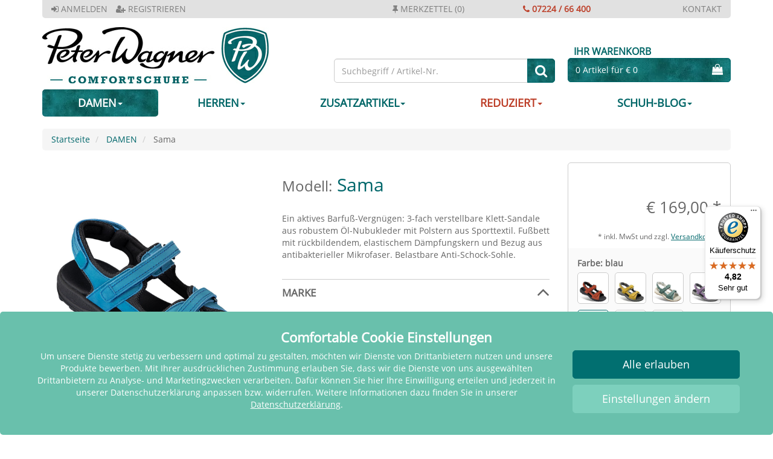

--- FILE ---
content_type: text/html; charset=ISO-8859-1
request_url: https://www.peter-wagner.at/DAMEN-Sama-13
body_size: 26357
content:




<!DOCTYPE html>
<html lang="de">
<head>
  <title>Sama - DAMEN</title>



      
      
      
      
      
         


   
  <meta name="description" content="DAMEN-Modell Sama blau von Peter Wagner Comfortschuhe. 24 Monate Garantie | kostenloser Rückversand | schnelle Lieferung » Mehr dazu">


  <meta name="page-topic" content="Sama Branche Versand">

  
  
    
      
      
    
  

  
  <meta name="dcterms.rightsHolder" content="Peter Wagner Vertriebsges.m.b.H.">
  <meta name="dcterms.rights" content="Dieses Template ist geschützt.">
  <meta name="dcterms.dateCopyrighted" content="2016">
  <meta name="generator" content="Websale V8s">
  <meta name="robots" content="index,follow">
  <meta charset="ISO-8859-1">
  <base href="https://www.peter-wagner.at/$WS/pwc/websale8_shop-pwc/benutzer/templates/01-aa/">
  <link rel="canonical" href="https://www.peter-wagner.at/DAMEN-Sandalen-Sama-13">
  
  <meta name="viewport" content="width=device-width, initial-scale=1.0 , user-scalable=no">
  

  <link rel="apple-touch-icon" sizes="57x57" href="https://www.peter-wagner.at/$WS/pwc/websale8_shop-pwc/benutzer/templates/images/favicon/apple-icon-57x57.png">
  <link rel="apple-touch-icon" sizes="60x60" href="https://www.peter-wagner.at/$WS/pwc/websale8_shop-pwc/benutzer/templates/images/favicon/apple-icon-60x60.png">
  <link rel="apple-touch-icon" sizes="72x72" href="https://www.peter-wagner.at/$WS/pwc/websale8_shop-pwc/benutzer/templates/images/favicon/apple-icon-72x72.png">
  <link rel="apple-touch-icon" sizes="76x76" href="https://www.peter-wagner.at/$WS/pwc/websale8_shop-pwc/benutzer/templates/images/favicon/apple-icon-76x76.png">
  <link rel="apple-touch-icon" sizes="114x114" href="https://www.peter-wagner.at/$WS/pwc/websale8_shop-pwc/benutzer/templates/images/favicon/apple-icon-114x114.png">
  <link rel="apple-touch-icon" sizes="120x120" href="https://www.peter-wagner.at/$WS/pwc/websale8_shop-pwc/benutzer/templates/images/favicon/apple-icon-120x120.png">
  <link rel="apple-touch-icon" sizes="144x144" href="https://www.peter-wagner.at/$WS/pwc/websale8_shop-pwc/benutzer/templates/images/favicon/apple-icon-144x144.png">
  <link rel="apple-touch-icon" sizes="152x152" href="https://www.peter-wagner.at/$WS/pwc/websale8_shop-pwc/benutzer/templates/images/favicon/apple-icon-152x152.png">
  <link rel="apple-touch-icon" sizes="180x180" href="https://www.peter-wagner.at/$WS/pwc/websale8_shop-pwc/benutzer/templates/images/favicon/apple-icon-180x180.png">
  <link rel="icon" type="image/png" sizes="192x192"  href="https://www.peter-wagner.at/$WS/pwc/websale8_shop-pwc/benutzer/templates/images/favicon/android-icon-192x192.png">
  <link rel="icon" type="image/png" sizes="32x32" href="https://www.peter-wagner.at/$WS/pwc/websale8_shop-pwc/benutzer/templates/images/favicon/favicon-32x32.png">
  <link rel="icon" type="image/png" sizes="96x96" href="https://www.peter-wagner.at/$WS/pwc/websale8_shop-pwc/benutzer/templates/images/favicon/favicon-96x96.png">
  <link rel="icon" type="image/png" sizes="16x16" href="https://www.peter-wagner.at/$WS/pwc/websale8_shop-pwc/benutzer/templates/images/favicon/favicon-16x16.png">
  <link rel="icon" href="https://www.peter-wagner.at/$WS/pwc/websale8_shop-pwc/benutzer/templates/images/favicon/favicon.ico" type="image/x-icon" />
  <link rel="manifest" href="https://www.peter-wagner.at/$WS/pwc/websale8_shop-pwc/benutzer/templates/images/favicon/manifest.json">
  <meta name="msapplication-TileImage" content="https://www.peter-wagner.at/$WS/pwc/websale8_shop-pwc/benutzer/templates/images/favicon/ms-icon-144x144.png">
  <meta name="msapplication-TileColor" content="#006767">
  <meta name="theme-color" content="#006767">


  
  <meta name="facebook-domain-verification" content="t7492lc4lfo8rw0qmp2b4bw0auf5u6" />
  
  
  <link rel="preload" href="https://www.peter-wagner.at/$WS/pwc/websale8_shop-pwc/benutzer/templates/fonts/fontawesome-webfont.woff" as="font" type="font/woff" crossorigin="anonymous">
  <link rel="preload" href="https://www.peter-wagner.at/$WS/pwc/websale8_shop-pwc/benutzer/templates/fonts/OpenSans-Regular.ttf" as="font" type="font/ttf" crossorigin="anonymous">

    
  <meta property="og:title" content= "DAMEN - Sama">
  <meta property="og:type" content="Website">
  <meta property="og:url" content="https://www.peter-wagner.at/DAMEN-Sama-13">
  <meta property="og:image" content="/$WS/pwc/websale8_shop-pwc/produkte/medien/bilder/gross/170428.jpg">
  <meta property="og:description" content="">

   
   
  

 
  
  
  
    <script src="/$WS/pwc/websale8_shop-pwc/benutzer/templates/01-aa/../js_min/ws_global_b9997d4417.min.js"></script>
  
    
    
		<script>
            (function () {
            var _tsid = 'X5E48F0453F14D7AAAF5E56C4F9932A35';
            _tsConfig = {
            'yOffset': '170', /* offset from page bottom */
            'variant': 'reviews', /* text, default, small, reviews */
            'customElementId': '', /* required for variants custom and custom_reviews */
            'trustcardDirection':'', /* topRight, topLeft, bottomRight, bottomLeft */
            'customBadgeWidth': '', /* 40 - 90 (in pixels) */
            'customBadgeHeight': '', /* 40 - 90 (in pixels) */
            'disableResponsive': 'false', /* deactivate responsive behaviour */
			'responsive': {'variant': 'floating'},
            'disableTrustbadge': 'false' /* deactivate trustbadge */
            };
            var _ts = document.createElement('script');
            _ts.type = 'text/javascript';
            _ts.charset = 'utf-8';
            _ts.async = true;
            _ts.src = '//widgets.trustedshops.com/js/' + _tsid + '.js';
            var __ts = document.getElementsByTagName('script')[0];
            __ts.parentNode.insertBefore(_ts, __ts);
            })();
        </script>
    
    
    
  

    
    
	

    
	
  


    

 

    
    
      
      <script>
      window.uetq = window.uetq || [];
      window.uetq.push('consent', 'default', {
        'ad_storage': 'denied'
      });
      //
      </script>
    
    
    

    
    
    
    
     <script>
      $(document).ready(function(){
        if($('#modal-start').length > 0 ) {
          $('#modal-start').modal('show');
        }
      })
    </script>
    
    
    
    <script>
      $(document).on('click','.quantity-input-down',function(){
          var inputValue = parseInt($(this).siblings('.quantity-input').val());
          if(inputValue > "1"){
              $(this).siblings('.quantity-input').val(inputValue-1).trigger('keyup');
          }
      });
      $(document).on('click','.quantity-input-up',function(){
          var inputValue = parseInt($(this).siblings('.quantity-input').val());
          $(this).siblings('.quantity-input').val(inputValue+1).trigger('keyup');
      });
    </script>

    
    <script>
      $(document).on('click','.set_all_cookies',function(){
        $('#agreementPrivacyNew input[type="checkbox"]').each(function(){
          $(this).prop('checked', true);
        });
        $('#agreementPrivacyNew').hide();
        $('#cookieDetails').collapse('hide');
        ws_agreement_updatecheckboxes();
        ws_agreementcookies_set();
        location.href = location.href;
      });
      
      
      $(document).on('click','.set_selected_cookies',function(){
        $('#agreementPrivacyNew').hide();
        $('#cookieDetails').collapse('hide');
        ws_agreement_updatecheckboxes();

        // 
        var checkboxes = $("[class*=ws_useragreementcgc_]:not(.ws_useragreementcgc_functional)");
        var allUnchecked = checkboxes.toArray().every(function(checkbox) {
            return !checkbox.checked;
        });
        if (allUnchecked) {
          ws_agreementcookies_set(30); 
        } else {
          ws_agreementcookies_set(); 
        }

        location.href = location.href;
      });
    </script>

    
    <script>
      // Ändern der Menge (-)
      $(document).on('click','button[data-quantity="down"]',function(){
          var $this = $(this).siblings('input[data-quantity="input"]');
          var inputValue = parseInt($this.val());
          if(inputValue > "1"){
            $this.val(inputValue-1);
          }
      });

      // Ändern der Menge (+)
      $(document).on('click','button[data-quantity="up"]',function(){
        var $input = $(this).siblings('input[data-quantity="input"]');
        var inputValue = parseInt($input.val());
        $input.val(inputValue+1);
      });
    </script>
    






  
<script src="/$WS/pwc/websale8_shop-pwc/benutzer/templates/01-aa/../js_min/ws_inhalt_ee39a3945e.min.js"></script>			
<script>					
	$(document).ready(function(){				
		$('#accordion').accordion({
			autoheight: false,
			 active: true,
  			collapsible: true,
			header: '.acc_header'
			
		});
	});				
</script> 


  <!---->
  
  <style>
	  body {
		  opacity: 0;
	  }
  </style>
  
  
  
  <script>
  $(document).ready(function(e) {     
      $('.videoModal').on('hide.bs.modal', function(e) {   
        $('.videoModal .wsYTModal').html($('.videoModal .wsYTModal').html());
      });
  });
  </script>
  </head>
  <body>
    
  
  

  
  
  
  

  
	<!--
  
	<div class="container">
    
    
   		<div class="uspbar--inner text-uppercase">
          <div class="row">
            <div class="col-xs-0 col-sm-0 col-md-6 col-lg-6 text-left hidden-xs hidden-sm">
                <ul class="list-inline">
                	
                    <li><a href="https://www.peter-wagner.at/?websale8=pwc&otp2=login" title=""><span class="fa fa-sign-in">&nbsp;</span>Anmelden</a></li>
                    <li><a href="https://www.peter-wagner.at/?websale8=pwc&otp2=register" title=""><span class="fa fa-user-plus">&nbsp;</span>Registrieren</a></li>
                    
                    
                </ul>    
            </div>
            <div class="col-xs-0 col-sm-0 col-md-2 col-lg-2 text-left  hidden-xs hidden-sm" id="header--icons--memolist_top">
                
                    <a href="https://www.peter-wagner.at/?websale8=pwc" title="Zum Merkzettel">
                      <span class="fa fa-thumb-tack" aria-hidden="true">&nbsp;</span>Merkzettel  (0)
                    </a>
				  
            </div>
            <div class="col-xs-12 col-sm-12 col-md-2 col-lg-2 text-center">
                <span class="color--b34200">
                    <a href="tel:0043722466400" id="usp--phone"><span class="fa fa-phone">&nbsp;</span>07224 / 66 400</a>
                </span>    
            </div>
            <div class="col-xs-0 col-sm-0 col-md-2 col-lg-2 text-right hidden-xs hidden-sm">
            <a href="https://www.peter-wagner.at/kontaktformular" title="Zum Kontaktformular">
              Kontakt 
            </a>  
            </div>
          </div>
      </div>
    </div>
 
-->

	<div class="container">
    
    
   		<div class="uspbar--inner text-uppercase hidden-xs hidden-sm">
          <div class="row">
            <div class="col-xs-0 col-sm-0 col-md-6 col-lg-6 text-left hidden-xs hidden-sm">
                <ul class="list-inline">
                	
                    <li><a href="https://www.peter-wagner.at/?websale8=pwc&otp2=login" title=""><span class="fa fa-sign-in">&nbsp;</span>Anmelden</a></li>
                    <li><a href="https://www.peter-wagner.at/?websale8=pwc&otp2=register" title=""><span class="fa fa-user-plus">&nbsp;</span>Registrieren</a></li>
                    
                    
                </ul>    
            </div>
            <div class="col-xs-0 col-sm-0 col-md-2 col-lg-2 text-left  hidden-xs hidden-sm" id="header--icons--memolist_top">
                
                    <a href="https://www.peter-wagner.at/?websale8=pwc" title="Zum Merkzettel">
                      <span class="fa fa-thumb-tack" aria-hidden="true">&nbsp;</span>Merkzettel  (0)
                    </a>
				  
            </div>
            <div class="hidden-xs hidden-sm col-md-2 col-lg-2 text-center">
                <span class="color--b34200">
                    <a href="tel:0043722466400" id="usp--phone"><span class="fa fa-phone">&nbsp;</span>07224 / 66 400</a>
                </span>    
            </div>
            <div class="col-xs-0 col-sm-0 col-md-2 col-lg-2 text-right hidden-xs hidden-sm">
            <a href="https://www.peter-wagner.at/kontaktformular" title="Zum Kontaktformular">
              Kontakt 
            </a>  
            </div>
          </div>
      </div>
    </div>

    <div class="visible-xs visible-sm hidden-md hidden-lg hidden-xl">
      <div class="usp--phone--btn">
        <a class="btn btn-primary btn-block" href="tel:0043722466400"><span class="fa fa-phone">&nbsp;</span>07224 / 66 400</a>
      </div>
    </div>

    
    
    
  <header class="container">
    <div class="row ">
    
      <div class="col-xs-7 col-sm-7 col-md-5 col-lg-5">
        <a href="https://www.peter-wagner.at" title="Startseite">
          
          
          <picture>
              <source type="image/webp" srcset="../images/01-aa/img_logo_peter-wagner_1x.webp 1x, ../images/01-aa/img_logo_peter-wagner_2x.webp 2x">
              <source type="image/jpg" srcset="../images/01-aa/img_logo_peter-wagner_1x.jpg 1x, ../images/01-aa/img_logo_peter-wagner_2x.jpg 2x">
              <img src="../images/01-aa/img_logo_peter-wagner_1x.jpg" alt="Peter Wagner Comfortschuhe Logo" class="header--logo img-responsive" width="375" height="93" style="padding: 10px 0px;">
          </picture>
        </a>
      </div>
      
      
       <div class="mobile--menu--icons col-xs-5 col-sm-5 hidden-md hidden-lg">
        <div class="btn-group btn-group-justified header--icons" role="group" aria-label="Account">
          <a href="https://www.peter-wagner.at/?websale8=pwc" aria-label="Kundenkonto" class="btn btn-default">
            <span class="fa fa-user" aria-hidden="true"></span>
          </a>
          <a href="https://www.peter-wagner.at/?websale8=pwc" aria-label="Merkzettel" class="btn btn-default" id="header--icons--memolist">
            
              <span class="fa fa-heart" aria-hidden="true"></span>
              
            
          </a>
          <a href="https://www.peter-wagner.at/?websale8=pwc" aria-label="Ihr Warenkorb" class="btn btn-default header--icons--basket">
            
              
              <span class="fa fa-shopping-bag" aria-hidden="true"></span>
              
              
            
          </a>          
        </div>

     </div>
	 
      <div class="col-xs-2 visible-xs-block visible-sm-block openmobilemenu">
	  	<div class="menubutton"></div>
	  </div>
	  
      <div class="col-xs-10 col-sm-10 col-md-4 col-lg-4 header--search">
        <form class="form-horizontal" role="search" action="/websale8/" method="get">
<input type="hidden" name="Ctx" value="%7bver%2f8%2fver%7d%7bst%2f417%2fst%7d%7bcmd%2f0%2fcmd%7d%7bm%2fwebsale%2fm%7d%7bs%2fpwc%2fs%7d%7bl%2f01%2daa%2fl%7d%7bmi%2f000000%2fmi%7d%7bpi%2f170428%2fpi%7d%7bpoh%2f1%2fpoh%7d%7bmd5%2f3ad880ec2dcb2d7ec360bc822ab6bad9%2fmd5%7d">

          <div class="input-group">
            <input type="text" name="search_input" class="form-control" placeholder="Suchbegriff / Artikel-Nr.">
            <span class="input-group-btn">
              <button class="btn btn-primary" type="submit" aria-label="Suche"><span class="fa fa-search"></span></button>
            </span>
          </div>
        </form>
      </div>
    
    	<div class="col-md-3 col-lg-3 hidden-xs hidden-sm" id="header-basket">   
			
			  
<div id="header--quickbasket--md--lg">
<div class="container-quickbasket">

	<a href="https://www.peter-wagner.at/?websale8=pwc"><strong class="text-uppercase text-primary header--basket--headline">Ihr Warenkorb</strong></a>
	<a href="https://www.peter-wagner.at/?websale8=pwc" class="btn btn-primary btn-block header--icons--basket">            	
		
    
		<span class="pull-left">0 Artikel für &euro; 0</span>
    
    
		<span class="fa fa-shopping-bag pull-right" aria-hidden="true"></span>
		
	</a>

  
</div>
</div>


			
        </div>
    </div>
  </header>

    



 

  <nav class="container">
  	<div class="row mobilemenu_complete">

    
    
		<div class="col-md-12 col-lg-12 menu_content2">
		    <ul class="nav nav-pills nav-justified nav-pills-flyout changeforMobile">	
			  
        <!-- DES-3690 -->
        
        
				<li class="active" data-active data-menutoggle=".flyout_000000">
				  <a href="https://www.peter-wagner.at/DAMEN" class="menu_main_item has_level2 " data-target=".flyout_000000.level1">DAMEN<span class="caret hidden-xs"></span></a>
				  
					<div class="menuflyout flyout_000000  level1">
					  <div class="flyout_content">
							<p class="visible-xs-block visible-sm-block close_mobile_flyout h2"><i class="fa fa-chevron-left"></i>DAMEN</p>
                
                    <div class="flyout_for_mobile_000000 level2 ">
                      
                      
                      <div class="wsNavigationContainer">
                      <div class="visible-xs visible-sm">
                        <span class="wsNavigationHeadline wsNavigationHeadlineActive pull-left" onclick="$('.flyout_for_mobile_000000 .wsMenuCategory').show();$('.flyout_for_mobile_000000 .wsMenuSpecial').hide();$('.flyout_for_mobile_000000 .wsNavigationHeadlineActive').removeClass('wsNavigationHeadlineActive');$(this).addClass('wsNavigationHeadlineActive');wsMobileMenuHeight();">Kategorien <span class="fa fa-chevron-down" aria-hidden="true"></span></span>
                        <span class="wsNavigationHeadline pull-right" onclick="$('.flyout_for_mobile_000000 .wsMenuSpecial').show();$('.flyout_for_mobile_000000 .wsMenuCategory').hide();$('.flyout_for_mobile_000000 .wsNavigationHeadlineActive').removeClass('wsNavigationHeadlineActive');$(this).addClass('wsNavigationHeadlineActive');wsMobileMenuHeight();">Spezialthemen <span class="fa fa-chevron-down" aria-hidden="true"></span></span>
                        <div class="clear"></div>
                      </div>
                      <div class="wsMenuCategory">
                      <p class="wsNavigationHeadline hidden-xs hidden-sm">Kategorien</p>
                      
                        <ul class="list-unstyled">
                            <li class="backtolevel2"><span><i class="fa fa-chevron-left"></i> zurück zu "DAMEN"</span></li>
                            
                                <li class="wsNavigation000008 ">
                                  <a href="https://www.peter-wagner.at/DAMEN/Sandalen" class="">
                                    <img src="/$WS/pwc/websale8_shop-pwc/benutzer/navigation/grafiken/Sandalen_D_petrol.svg" alt="Sandalen" class="wsNavigationAdvNavImg">
                                    
                                    <span class="wsNavigationText ">Sandalen</span>
                                    <div class="clear"></div>
                                  </a>
                                </li>
                                
                              
                              
                                
                              
                              
                            
                                <li class="wsNavigation000005 ">
                                  <a href="https://www.peter-wagner.at/DAMEN/Pantoletten" class="">
                                    <img src="/$WS/pwc/websale8_shop-pwc/benutzer/navigation/grafiken/Pantoletten_D_petrol.svg" alt="Pantoletten" class="wsNavigationAdvNavImg">
                                    
                                    <span class="wsNavigationText ">Pantoletten</span>
                                    <div class="clear"></div>
                                  </a>
                                </li>
                                
                              
                              
                                
                              
                              
                            
                                <li class="wsNavigation000030 ">
                                  <a href="https://www.peter-wagner.at/DAMEN/Ballerinas%2fPumps" class="">
                                    <img src="/$WS/pwc/websale8_shop-pwc/benutzer/navigation/grafiken/Ballerinas_D_petrol.svg" alt="Ballerinas/Pumps" class="wsNavigationAdvNavImg">
                                    
                                    <span class="wsNavigationText ">Ballerinas/Pumps</span>
                                    <div class="clear"></div>
                                  </a>
                                </li>
                                
                              
                              
                                
                              
                              
                            
                                <li class="wsNavigation000006 ">
                                  <a href="https://www.peter-wagner.at/DAMEN/Halbschuhe" class="">
                                    <img src="/$WS/pwc/websale8_shop-pwc/benutzer/navigation/grafiken/Halbschuhe_D_petrol.svg" alt="Halbschuhe" class="wsNavigationAdvNavImg">
                                    
                                    <span class="wsNavigationText ">Halbschuhe</span>
                                    <div class="clear"></div>
                                  </a>
                                </li>
                                
                              
                              
                                
                              
                              
                            
                                <li class="wsNavigation990873 ">
                                  <a href="https://www.peter-wagner.at/DAMEN/Sneaker" class="">
                                    <img src="/$WS/pwc/websale8_shop-pwc/benutzer/navigation/grafiken/Sportschuhe_D-H_petrol.svg" alt="Sneaker" class="wsNavigationAdvNavImg">
                                    
                                    <span class="wsNavigationText ">Sneaker</span>
                                    <div class="clear"></div>
                                  </a>
                                </li>
                                
                              
                              
                                
                              
                              
                            
                                <li class="wsNavigation000020 ">
                                  <a href="https://www.peter-wagner.at/DAMEN/Halbstiefel" class="">
                                    <img src="/$WS/pwc/websale8_shop-pwc/benutzer/navigation/grafiken/Halbstiefel_D_petrol.svg" alt="Halbstiefel" class="wsNavigationAdvNavImg">
                                    
                                    <span class="wsNavigationText ">Halbstiefel</span>
                                    <div class="clear"></div>
                                  </a>
                                </li>
                                
                              
                              
                                
                              
                              
                            
                                <li class="wsNavigation000021 ">
                                  <a href="https://www.peter-wagner.at/DAMEN/Stiefel" class="">
                                    <img src="/$WS/pwc/websale8_shop-pwc/benutzer/navigation/grafiken/Stiefel_D_petrol.svg" alt="Stiefel" class="wsNavigationAdvNavImg">
                                    
                                    <span class="wsNavigationText ">Stiefel</span>
                                    <div class="clear"></div>
                                  </a>
                                </li>
                                
                              
                              
                                
                              
                              
                            
                                <li class="wsNavigation000019 ">
                                  <a href="https://www.peter-wagner.at/DAMEN/Hausschuhe" class="">
                                    <img src="/$WS/pwc/websale8_shop-pwc/benutzer/navigation/grafiken/Hausschuhe_D-H_petrol.svg" alt="Hausschuhe" class="wsNavigationAdvNavImg">
                                    
                                    <span class="wsNavigationText ">Hausschuhe</span>
                                    <div class="clear"></div>
                                  </a>
                                </li>
                                
                              
                              
                                
                              
                              
                            
                                <li class="wsNavigation000022 ">
                                  <a href="https://www.peter-wagner.at/DAMEN/Wanderschuhe" class="">
                                    <img src="/$WS/pwc/websale8_shop-pwc/benutzer/navigation/grafiken/Wanderschuhe_D-H_petrol.svg" alt="Wanderschuhe" class="wsNavigationAdvNavImg">
                                    
                                    <span class="wsNavigationText ">Wanderschuhe</span>
                                    <div class="clear"></div>
                                  </a>
                                </li>
                                
                              
                              
                              </ul>
                              </div>
                              <div class="wsMenuSpecial">
                              <p class="wsNavigationHeadline hidden-xs hidden-sm">Spezialthemen</p>
                              <ul class="list-unstyled">
                              <li class="backtolevel2"></li>
                              
                                
                              
                              
                            
                                <li class="wsNavigation000779 ">
                                  <a href="https://www.peter-wagner.at/DAMEN/Gesundheitsschuhe" class="">
                                    
                                    
                                    <span class="wsNavigationText ">Gesundheitsschuhe</span>
                                    <div class="clear"></div>
                                  </a>
                                </li>
                                
                              
                              
                                
                              
                              
                            
                                <li class="wsNavigation000781 ">
                                  <a href="https://www.peter-wagner.at/DAMEN/Hallux-Valgus" class="">
                                    
                                    
                                    <span class="wsNavigationText ">Hallux Valgus</span>
                                    <div class="clear"></div>
                                  </a>
                                </li>
                                
                              
                              
                                
                              
                              
                            
                                <li class="wsNavigation000783 ">
                                  <a href="https://www.peter-wagner.at/DAMEN/Spreizfu%c3%9f-Senkfu%c3%9f" class="">
                                    
                                    
                                    <span class="wsNavigationText ">Spreizfuß-Senkfuß</span>
                                    <div class="clear"></div>
                                  </a>
                                </li>
                                
                              
                              
                                
                              
                              
                            
                                <li class="wsNavigation000785 ">
                                  <a href="https://www.peter-wagner.at/DAMEN/Fersensporn" class="">
                                    
                                    
                                    <span class="wsNavigationText ">Fersensporn</span>
                                    <div class="clear"></div>
                                  </a>
                                </li>
                                
                              
                              
                                
                              
                              
                            
                                <li class="wsNavigation000787 ">
                                  <a href="https://www.peter-wagner.at/DAMEN/Hammerzehen" class="">
                                    
                                    
                                    <span class="wsNavigationText ">Hammerzehen</span>
                                    <div class="clear"></div>
                                  </a>
                                </li>
                                
                              
                              
                                
                              
                              
                            
                                <li class="wsNavigation000815 ">
                                  <a href="https://www.peter-wagner.at/DAMEN/Schuhe-f%c3%bcr-Einlagen" class="">
                                    
                                    
                                    <span class="wsNavigationText ">Schuhe für Einlagen</span>
                                    <div class="clear"></div>
                                  </a>
                                </li>
                                
                              
                              
                                
                              
                              
                            
                                <li class="wsNavigation000789 ">
                                  <a href="https://www.peter-wagner.at/DAMEN/wasserdicht" class="">
                                    
                                    
                                    <span class="wsNavigationText ">wasserdicht</span>
                                    <div class="clear"></div>
                                  </a>
                                </li>
                                
                              
                              
                                
                              
                              
                            
                                <li class="wsNavigation000810 ">
                                  <a href="https://www.peter-wagner.at/DAMEN/Barfu%c3%9fschuhe" class="">
                                    
                                    
                                    <span class="wsNavigationText ">Barfußschuhe</span>
                                    <div class="clear"></div>
                                  </a>
                                </li>
                                
                              
                              
                                
                              
                              
                              </ul>
                              </div>
                              <div class="wsMenuSpecial wsMenuSpecialSecond">
                              <p class="wsNavigationHeadline wsNavigationHeadlineSpacer hidden-xs hidden-sm"></p>
                              <ul class="list-unstyled">
                              <li class="backtolevel2"></li>
                              
                            
                                <li class="wsNavigation000200 ">
                                  <a href="https://www.peter-wagner.at/DAMEN/Untergr%c3%b6%c3%9fen" class="">
                                    
                                    
                                    <span class="wsNavigationText ">Untergrößen</span>
                                    <div class="clear"></div>
                                  </a>
                                </li>
                                
                              
                              
                                
                              
                              
                            
                                <li class="wsNavigation000201 ">
                                  <a href="https://www.peter-wagner.at/DAMEN/%c3%9cbergr%c3%b6%c3%9fen" class="">
                                    
                                    
                                    <span class="wsNavigationText ">Übergrößen</span>
                                    <div class="clear"></div>
                                  </a>
                                </li>
                                
                              
                              
                                
                              
                              
                            
                                <li class="wsNavigation000228 ">
                                  <a href="https://www.peter-wagner.at/DAMEN/breite-F%c3%bc%c3%9fe" class="">
                                    
                                    
                                    <span class="wsNavigationText ">breite Füße</span>
                                    <div class="clear"></div>
                                  </a>
                                </li>
                                
                              
                              
                                
                              
                              
                            
                                <li class="wsNavigation000284 ">
                                  <a href="https://www.peter-wagner.at/DAMEN/Hirschleder" class="">
                                    
                                    
                                    <span class="wsNavigationText ">Hirschleder</span>
                                    <div class="clear"></div>
                                  </a>
                                </li>
                                
                              
                              
                                
                              
                              
                            
                                <li class="wsNavigation000246 ">
                                  <a href="https://www.peter-wagner.at/DAMEN/aus-%c3%96sterreich" class="">
                                    
                                    
                                    <span class="wsNavigationText ">aus Österreich</span>
                                    <div class="clear"></div>
                                  </a>
                                </li>
                                
                              
                              
                                
                              
                              
                            
                            
                            
                              
                                <li class="wsNavigation000166">
                                  <a href="https://www.peter-wagner.at/REDUZIERT/Damen">
                                    <span class="wsNavigationText wsNavigationTextSale">REDUZIERT</span>
                                    <div class="clear"></div>
                                  </a>
                                </li>
                              
                            
                            
                            
                        </ul>

                      
                      
                      </div>
                      </div>
                      
                    </div>
                
							<div class="clearfix"></div>
					  </div>
					</div>
				  
				</li>
        
			  
        <!-- DES-3690 -->
        
        
				<li class=""  data-menutoggle=".flyout_000001">
				  <a href="https://www.peter-wagner.at/HERREN" class="menu_main_item has_level2 " data-target=".flyout_000001.level1">HERREN<span class="caret hidden-xs"></span></a>
				  
					<div class="menuflyout flyout_000001  level1">
					  <div class="flyout_content">
							<p class="visible-xs-block visible-sm-block close_mobile_flyout h2"><i class="fa fa-chevron-left"></i>HERREN</p>
                
                    <div class="flyout_for_mobile_000001 level2 ">
                      
                      
                      <div class="wsNavigationContainer">
                      <div class="visible-xs visible-sm">
                        <span class="wsNavigationHeadline wsNavigationHeadlineActive pull-left" onclick="$('.flyout_for_mobile_000001 .wsMenuCategory').show();$('.flyout_for_mobile_000001 .wsMenuSpecial').hide();$('.flyout_for_mobile_000001 .wsNavigationHeadlineActive').removeClass('wsNavigationHeadlineActive');$(this).addClass('wsNavigationHeadlineActive');wsMobileMenuHeight();">Kategorien <span class="fa fa-chevron-down" aria-hidden="true"></span></span>
                        <span class="wsNavigationHeadline pull-right" onclick="$('.flyout_for_mobile_000001 .wsMenuSpecial').show();$('.flyout_for_mobile_000001 .wsMenuCategory').hide();$('.flyout_for_mobile_000001 .wsNavigationHeadlineActive').removeClass('wsNavigationHeadlineActive');$(this).addClass('wsNavigationHeadlineActive');wsMobileMenuHeight();">Spezialthemen <span class="fa fa-chevron-down" aria-hidden="true"></span></span>
                        <div class="clear"></div>
                      </div>
                      <div class="wsMenuCategory">
                      <p class="wsNavigationHeadline hidden-xs hidden-sm">Kategorien</p>
                      
                        <ul class="list-unstyled">
                            <li class="backtolevel2"><span><i class="fa fa-chevron-left"></i> zurück zu "HERREN"</span></li>
                            
                                <li class="wsNavigation000033 ">
                                  <a href="https://www.peter-wagner.at/HERREN/Sandalen" class="">
                                    <img src="/$WS/pwc/websale8_shop-pwc/benutzer/navigation/grafiken/Sandalen_H_petrol.svg" alt="Sandalen" class="wsNavigationAdvNavImg">
                                    
                                    <span class="wsNavigationText ">Sandalen</span>
                                    <div class="clear"></div>
                                  </a>
                                </li>
                                
                              
                              
                                
                              
                              
                            
                                <li class="wsNavigation000034 ">
                                  <a href="https://www.peter-wagner.at/HERREN/Pantoletten" class="">
                                    <img src="/$WS/pwc/websale8_shop-pwc/benutzer/navigation/grafiken/Pantoletten_H_petrol.svg" alt="Pantoletten" class="wsNavigationAdvNavImg">
                                    
                                    <span class="wsNavigationText ">Pantoletten</span>
                                    <div class="clear"></div>
                                  </a>
                                </li>
                                
                              
                              
                                
                              
                              
                            
                                <li class="wsNavigation000035 ">
                                  <a href="https://www.peter-wagner.at/HERREN/Halbschuhe" class="">
                                    <img src="/$WS/pwc/websale8_shop-pwc/benutzer/navigation/grafiken/Halbschuhe_H_petrol.svg" alt="Halbschuhe" class="wsNavigationAdvNavImg">
                                    
                                    <span class="wsNavigationText ">Halbschuhe</span>
                                    <div class="clear"></div>
                                  </a>
                                </li>
                                
                              
                              
                                
                              
                              
                            
                                <li class="wsNavigation990875 ">
                                  <a href="https://www.peter-wagner.at/HERREN/Sneaker" class="">
                                    <img src="/$WS/pwc/websale8_shop-pwc/benutzer/navigation/grafiken/Sportschuhe_D-H_petrol.svg" alt="Sneaker" class="wsNavigationAdvNavImg">
                                    
                                    <span class="wsNavigationText ">Sneaker</span>
                                    <div class="clear"></div>
                                  </a>
                                </li>
                                
                              
                              
                                
                              
                              
                            
                                <li class="wsNavigation000036 ">
                                  <a href="https://www.peter-wagner.at/HERREN/Halbstiefel" class="">
                                    <img src="/$WS/pwc/websale8_shop-pwc/benutzer/navigation/grafiken/Halbstiefel_H_petrol.svg" alt="Halbstiefel" class="wsNavigationAdvNavImg">
                                    
                                    <span class="wsNavigationText ">Halbstiefel</span>
                                    <div class="clear"></div>
                                  </a>
                                </li>
                                
                              
                              
                                
                              
                              
                            
                                <li class="wsNavigation000038 ">
                                  <a href="https://www.peter-wagner.at/HERREN/Hausschuhe" class="">
                                    <img src="/$WS/pwc/websale8_shop-pwc/benutzer/navigation/grafiken/Hausschuhe_D-H_petrol.svg" alt="Hausschuhe" class="wsNavigationAdvNavImg">
                                    
                                    <span class="wsNavigationText ">Hausschuhe</span>
                                    <div class="clear"></div>
                                  </a>
                                </li>
                                
                              
                              
                                
                              
                              
                            
                                <li class="wsNavigation000039 ">
                                  <a href="https://www.peter-wagner.at/HERREN/Wanderschuhe" class="">
                                    <img src="/$WS/pwc/websale8_shop-pwc/benutzer/navigation/grafiken/Wanderschuhe_D-H_petrol.svg" alt="Wanderschuhe" class="wsNavigationAdvNavImg">
                                    
                                    <span class="wsNavigationText ">Wanderschuhe</span>
                                    <div class="clear"></div>
                                  </a>
                                </li>
                                
                              
                              
                              </ul>
                              </div>
                              <div class="wsMenuSpecial">
                              <p class="wsNavigationHeadline hidden-xs hidden-sm">Spezialthemen</p>
                              <ul class="list-unstyled">
                              <li class="backtolevel2"></li>
                              
                                
                              
                              
                            
                                <li class="wsNavigation000792 ">
                                  <a href="https://www.peter-wagner.at/HERREN/Gesundheitsschuhe" class="">
                                    
                                    
                                    <span class="wsNavigationText ">Gesundheitsschuhe</span>
                                    <div class="clear"></div>
                                  </a>
                                </li>
                                
                              
                              
                                
                              
                              
                            
                                <li class="wsNavigation000794 ">
                                  <a href="https://www.peter-wagner.at/HERREN/Hallux-Valgus" class="">
                                    
                                    
                                    <span class="wsNavigationText ">Hallux Valgus</span>
                                    <div class="clear"></div>
                                  </a>
                                </li>
                                
                              
                              
                                
                              
                              
                            
                                <li class="wsNavigation000796 ">
                                  <a href="https://www.peter-wagner.at/HERREN/Spreizfu%c3%9f-Senkfu%c3%9f" class="">
                                    
                                    
                                    <span class="wsNavigationText ">Spreizfuß-Senkfuß</span>
                                    <div class="clear"></div>
                                  </a>
                                </li>
                                
                              
                              
                                
                              
                              
                            
                                <li class="wsNavigation000798 ">
                                  <a href="https://www.peter-wagner.at/HERREN/Fersensporn" class="">
                                    
                                    
                                    <span class="wsNavigationText ">Fersensporn</span>
                                    <div class="clear"></div>
                                  </a>
                                </li>
                                
                              
                              
                                
                              
                              
                            
                                <li class="wsNavigation000800 ">
                                  <a href="https://www.peter-wagner.at/HERREN/Hammerzehen" class="">
                                    
                                    
                                    <span class="wsNavigationText ">Hammerzehen</span>
                                    <div class="clear"></div>
                                  </a>
                                </li>
                                
                              
                              
                                
                              
                              
                            
                                <li class="wsNavigation000817 ">
                                  <a href="https://www.peter-wagner.at/HERREN/Schuhe-f%c3%bcr-Einlagen" class="">
                                    
                                    
                                    <span class="wsNavigationText ">Schuhe für Einlagen</span>
                                    <div class="clear"></div>
                                  </a>
                                </li>
                                
                              
                              
                                
                              
                              
                            
                                <li class="wsNavigation000802 ">
                                  <a href="https://www.peter-wagner.at/HERREN/wasserdicht" class="">
                                    
                                    
                                    <span class="wsNavigationText ">wasserdicht</span>
                                    <div class="clear"></div>
                                  </a>
                                </li>
                                
                              
                              
                                
                              
                              
                            
                                <li class="wsNavigation000812 ">
                                  <a href="https://www.peter-wagner.at/HERREN/Barfu%c3%9fschuhe" class="">
                                    
                                    
                                    <span class="wsNavigationText ">Barfußschuhe</span>
                                    <div class="clear"></div>
                                  </a>
                                </li>
                                
                              
                              
                                
                              
                              
                              </ul>
                              </div>
                              <div class="wsMenuSpecial wsMenuSpecialSecond">
                              <p class="wsNavigationHeadline wsNavigationHeadlineSpacer hidden-xs hidden-sm"></p>
                              <ul class="list-unstyled">
                              <li class="backtolevel2"></li>
                              
                            
                                <li class="wsNavigation000202 ">
                                  <a href="https://www.peter-wagner.at/HERREN/Untergr%c3%b6%c3%9fen" class="">
                                    
                                    
                                    <span class="wsNavigationText ">Untergrößen</span>
                                    <div class="clear"></div>
                                  </a>
                                </li>
                                
                              
                              
                                
                              
                              
                            
                                <li class="wsNavigation000203 ">
                                  <a href="https://www.peter-wagner.at/HERREN/%c3%9cbergr%c3%b6%c3%9fen" class="">
                                    
                                    
                                    <span class="wsNavigationText ">Übergrößen</span>
                                    <div class="clear"></div>
                                  </a>
                                </li>
                                
                              
                              
                                
                              
                              
                            
                                <li class="wsNavigation000331 ">
                                  <a href="https://www.peter-wagner.at/HERREN/breite-F%c3%bc%c3%9fe" class="">
                                    
                                    
                                    <span class="wsNavigationText ">breite Füße</span>
                                    <div class="clear"></div>
                                  </a>
                                </li>
                                
                              
                              
                                
                              
                              
                            
                                <li class="wsNavigation000286 ">
                                  <a href="https://www.peter-wagner.at/HERREN/Elchleder" class="">
                                    
                                    
                                    <span class="wsNavigationText ">Elchleder</span>
                                    <div class="clear"></div>
                                  </a>
                                </li>
                                
                              
                              
                                
                              
                              
                            
                                <li class="wsNavigation000248 ">
                                  <a href="https://www.peter-wagner.at/HERREN/aus-%c3%96sterreich" class="">
                                    
                                    
                                    <span class="wsNavigationText ">aus Österreich</span>
                                    <div class="clear"></div>
                                  </a>
                                </li>
                                
                              
                              
                                
                              
                              
                            
                            
                            
                            
                            
                              
                                <li class="wsNavigation000167">
                                  <a href="https://www.peter-wagner.at/REDUZIERT/Herren">
                                    <span class="wsNavigationText wsNavigationTextSale">REDUZIERT</span>
                                    <div class="clear"></div>
                                  </a>
                                </li>
                              
                            
                        </ul>

                      
                      
                      </div>
                      </div>
                      
                    </div>
                
							<div class="clearfix"></div>
					  </div>
					</div>
				  
				</li>
        
			  
        <!-- DES-3690 -->
        
        
				<li class=""  data-menutoggle=".flyout_000002">
				  <a href="https://www.peter-wagner.at/ZUSATZARTIKEL" class="menu_main_item has_level2 " data-target=".flyout_000002.level1">ZUSATZARTIKEL<span class="caret hidden-xs"></span></a>
				  
					<div class="menuflyout flyout_000002  level1">
					  <div class="flyout_content">
							<p class="visible-xs-block visible-sm-block close_mobile_flyout h2"><i class="fa fa-chevron-left"></i>ZUSATZARTIKEL</p>
                
                    <div class="flyout_for_mobile_000002 level2 ">
                      
                      
                        <ul class="list-unstyled">
                            <li class="backtolevel2"><span><i class="fa fa-chevron-left"></i> zurück zu "ZUSATZARTIKEL"</span></li>
                            
                                <li class="wsNavigation000027 ">
                                  <a href="https://www.peter-wagner.at/ZUSATZARTIKEL/Socken-Str%c3%bcmpfe" class="">
                                    
                                    
                                    <span class="wsNavigationText ">Socken &#38; Strümpfe</span>
                                    <div class="clear"></div>
                                  </a>
                                </li>
                                
                              
                              
                                
                              
                              
                            
                                <li class="wsNavigation000025 ">
                                  <a href="https://www.peter-wagner.at/ZUSATZARTIKEL/Schuhpflege" class="">
                                    
                                    
                                    <span class="wsNavigationText ">Schuhpflege</span>
                                    <div class="clear"></div>
                                  </a>
                                </li>
                                
                              
                              
                                
                              
                              
                            
                                <li class="wsNavigation000026 ">
                                  <a href="https://www.peter-wagner.at/ZUSATZARTIKEL/Einlagen" class="">
                                    
                                    
                                    <span class="wsNavigationText ">Einlagen</span>
                                    <div class="clear"></div>
                                  </a>
                                </li>
                                
                              
                              
                                
                              
                              
                            
                                <li class="wsNavigation000029 ">
                                  <a href="https://www.peter-wagner.at/ZUSATZARTIKEL/Zubeh%c3%b6r" class="">
                                    
                                    
                                    <span class="wsNavigationText ">Zubehör</span>
                                    <div class="clear"></div>
                                  </a>
                                </li>
                                
                              
                              
                                
                              
                              
                            
                                <li class="wsNavigation000281 ">
                                  <a href="https://www.peter-wagner.at/ZUSATZARTIKEL/Gutscheine" class="">
                                    
                                    
                                    <span class="wsNavigationText ">Gutscheine</span>
                                    <div class="clear"></div>
                                  </a>
                                </li>
                                
                              
                              
                                
                              
                              
                            
                            
                            
                            
                            
                        </ul>

                      
                      
                    </div>
                
							<div class="clearfix"></div>
					  </div>
					</div>
				  
				</li>
        
			  
        <!-- DES-3690 -->
        
        
				<li class=""  data-menutoggle=".flyout_000004">
				  <a href="https://www.peter-wagner.at/REDUZIERT" class="menu_main_item has_level2 menu_main_item_reduziert" data-target=".flyout_000004.level1">REDUZIERT<span class="caret hidden-xs"></span></a>
				  
					<div class="menuflyout flyout_000004 flyout_reduziert level1">
					  <div class="flyout_content">
							<p class="visible-xs-block visible-sm-block close_mobile_flyout h2"><i class="fa fa-chevron-left"></i>REDUZIERT</p>
                
                    <div class="flyout_for_mobile_000004 level2 flyout_for_mobile_reduziert">
                      
                      
                        <ul class="list-unstyled">
                            <li class="backtolevel2"><span><i class="fa fa-chevron-left"></i> zurück zu "REDUZIERT"</span></li>
                            
                                <li class="wsNavigation000166 wsNavigationReduziert">
                                  <a href="https://www.peter-wagner.at/REDUZIERT/Damen" class="">
                                    
                                    
                                    <span class="wsNavigationText wsNavigationTextReduziert">Damen</span>
                                    <div class="clear"></div>
                                  </a>
                                </li>
                                
                              
                              
                                
                              
                              
                            
                                <li class="wsNavigation000167 wsNavigationReduziert">
                                  <a href="https://www.peter-wagner.at/REDUZIERT/Herren" class="">
                                    
                                    
                                    <span class="wsNavigationText wsNavigationTextReduziert">Herren</span>
                                    <div class="clear"></div>
                                  </a>
                                </li>
                                
                              
                              
                                
                              
                              
                            
                            
                            
                            
                            
                        </ul>

                      
                      
                    </div>
                
							<div class="clearfix"></div>
					  </div>
					</div>
				  
				</li>
        
			  		
        <li data-menutoggle=".flyout_schuhblog">
          <a href="https://www.peter-wagner.at/Schuh-Blog" class="menu_main_item has_level2 text-uppercase" data-target=".flyout_schuhblog.level1">Schuh-Blog<span class="caret hidden-xs"></span></a>
          <div class="menuflyout flyout_schuhblog level1" style="width: 290px;">
					  <div class="flyout_content">
              <p class="visible-xs-block visible-sm-block close_mobile_flyout h2 text-uppercase"><i class="fa fa-chevron-left"></i>Schuh-Blog</p>
              <div class="flyout_for_mobile_schuhblog level2">
                <ul class="list-unstyled">
                  <li class="backtolevel2"><span><i class="fa fa-chevron-left"></i> zurück zu "Schuh-Blog"</span></li>
                  
                    <li class="wsNavigationBlogArticle20"><a href="https://www.peter-wagner.at/was-ist-ein-fersensporn"><span class="wsNavigationText">Was ist ein Fersensporn?</span><div class="clear"></div></a></li>
                    <li class="wsNavigationBlogArticle19"><a href="https://www.peter-wagner.at/atmungsaktive-schuhe-gegen-schweissfuesse"><span class="wsNavigationText">Schuhe bei Schweißfüßen</span><div class="clear"></div></a></li>
                    <li class="wsNavigationBlogArticle18"><a href="https://www.peter-wagner.at/bequeme-weisse-sneaker"><span class="wsNavigationText">Bequeme weiße Sneaker</span><div class="clear"></div></a></li>
                  
                  
                  
                  <li class="wsNavigationBlogArticle17"><a href="https://www.peter-wagner.at/hallux-rigidus-schuhe"><span class="wsNavigationText">Schuhe bei Hallux rigidus</span><div class="clear"></div></a></li>
                  
                  
                  
                  
                    <li class="wsNavigationBlogArticle14"><a href="https://www.peter-wagner.at/rutschfeste-schuhe"><span class="wsNavigationText">Rutschfeste Schuhe</span><div class="clear"></div></a></li>
                    <li class="wsNavigationBlogArticle14"><a href="https://www.peter-wagner.at/bequeme-schuhe-fuer-schmerzende-fuesse"><span class="wsNavigationText">Schuhe für schmerzende Füße</span><div class="clear"></div></a></li>
                    <li class="wsNavigationBlogArticle14"><a href="https://www.peter-wagner.at/schuhe-empfindliche-fuesse"><span class="wsNavigationText">Schuhe für sensible Füße</span><div class="clear"></div></a></li>
                    <li class="wsNavigationBlogArticle13"><a href="https://www.peter-wagner.at/schuhe-fuer-problemfuesse"><span class="wsNavigationText">Schuhe für Problemfüße</span><div class="clear"></div></a></li>                 
                  
                  <li class="wsNavigationBlogArticle08"><a href="https://www.peter-wagner.at/schuhtrends-fruehling-2025"><span class="wsNavigationText">Top-3 Schuhtrends im Frühling 2025</span><div class="clear"></div></a></li>                  
                  <li class="wsNavigationBlogArticle03"><a href="https://www.peter-wagner.at/bequemste-wanderschuhe"><span class="wsNavigationText">Wanderschuhe im Test</span><div class="clear"></div></a></li>
                  
                    <li class="wsNavigationBlogArticle03"><a href="https://www.peter-wagner.at/elegante-bequeme-schuhe"><span class="wsNavigationText">Elegante und bequeme Schuhe</span><div class="clear"></div></a></li>
                  
                  <li class="wsNavigationBlogArticle03"><a href="https://www.peter-wagner.at/schuhweite"><span class="wsNavigationText">Wichtigkeit der Schuhweite</span><div class="clear"></div></a></li>
                  <li class="wsNavigationBlogArticle01"><a href="https://www.peter-wagner.at/schuhe-f%c3%bcr-langes-stehen-und-gehen"><span class="wsNavigationText">Schuhe für langes Stehen & Gehen</span><div class="clear"></div></a></li>
                  <li class="wsNavigationBlogArticle04"><a href="https://www.peter-wagner.at/kalte-f%c3%bc%c3%9fe-was-tun"><span class="wsNavigationText">Tipps gegen kalte Füße</span><div class="clear"></div></a></li>
                  <li class="wsNavigationBlogArticle05"><a href="https://www.peter-wagner.at/tipps-fuer-gesunde-fuesse"><span class="wsNavigationText">Tipps für gesunde Füße</span><div class="clear"></div></a></li>
                  <li class="wsNavigationBlogArticle07"><a href="https://www.peter-wagner.at/welche-schuhe-fuer-geschwollene-fuesse"><span class="wsNavigationText">Schuhe bei geschwollenen Füßen</span><div class="clear"></div></a></li>
                  <li class="wsNavigationBlogArticle06"><a href="https://www.peter-wagner.at/winterschuhe-richtig-pflegen"><span class="wsNavigationText">Winterschuhe pflegen</span><div class="clear"></div></a></li>
                  <li class="wsNavigationBlogArticle02"><a href="https://www.peter-wagner.at/glattleder-schuhe-richtig-pflegen"><span class="wsNavigationText">Glattleder-Schuhe pflegen</span><div class="clear"></div></a></li>
                  <li class="wsNavigationBlogArticle09"><a href="https://www.peter-wagner.at/schuhe-fuer-senioren"><span class="wsNavigationText">Schuhe für Senioren</span><div class="clear"></div></a></li>
                  <li class="wsNavigationBlogArticle10"><a href="https://www.peter-wagner.at/folgen-zu-kleine-zu-grosse-schuhe"><span class="wsNavigationText">Folgen von zu engen, kleinen, großen Schuhen</span><div class="clear"></div></a></li>
                </ul>
              </div>
              <div class="clearfix"></div>
            </div>
          </div>
        </li>
			</ul>
		</div>

    
	</div>
  </nav>


<style>
@media (min-width: 992px) {
  .flyout_000000.menuflyout,
  .flyout_000001.menuflyout {
    width: max-content;
  }

  .wsNavigationHeadline {
    border-bottom: 1px solid #ccc;
    padding-bottom: 10px;
    margin-bottom: 10px !important;
  }

  .wsNavigationHeadlineSpacer {
    height: 44px;
  }

  .flyout_content .wsMenuCategory {
    padding-right: 20px;
    border-right: 2px solid #979797;
  }

  .flyout_content .wsMenuSpecial {
    padding-left: 20px;
    padding-right: 20px;
    position: relative;
  }

  .flyout_content .wsMenuSpecial:not(.wsMenuSpecialSecond) {
    border-right: 1px solid #ccc;
    border-left: 2px solid #979797;
    left: -2px;
  }

  .flyout_content .wsMenuSpecial:not(.wsMenuSpecialSecond)::before {
    content: "";
    position: absolute;
    top: 0;
    right: -1px;
    height: 35px;
    width: 1px;
    background-color: white;
  }

  .flyout_content li:not(:first-child) {
    height: 65px;
  }
  .flyout_content li:nth-child(2) {
    height: 55px;
  }

  .wsNavigationAdvNavImg {
    max-height: 55px;
  }

  .flyout_content li {
      margin: 0 !important;
  }

  .level2 li a {
    min-height: 55px !important;
    margin-top: 5px !important;
  }

  .wsMenuCategory,
  .wsMenuSpecial {
    float: left;
  }
} 

@media (max-width: 991px) {
  .wsMenuSpecial{
      display: none;
  }
}

.wsNavigationHeadline.wsNavigationHeadlineActive {
  color: #00676b;
}

.wsNavigationHeadlineActive .fa {
  display: none;
}

.wsNavigationHeadline {
  /*font-size: 16px;*/
  font-size: 1.6rem;
  color: #666;
  margin-bottom: 20px;
  padding-top: 10px;
  padding-right: 10px;
  position: relative;
  top: -5px;
}

.wsNavigationHeadline.pull-right {
  padding-right: 0;
  padding-left: 10px;
}

.wsNavigationTextSale {
  color: #bd3f29;
  text-transform: lowercase;
}


</style>








    
         
  <div class="modal fade" id="modal-size-table" tabindex="-1" role="dialog">
    <div class="modal-dialog modal-lg" role="document">
      <div class="modal-content" id="modalSizeTable">
        <div class="modal-header">
          <button type="button" class="close" data-dismiss="modal" aria-label="Close"><span aria-hidden="true">&times;</span></button>
          <p class="modal-title h4">Schuhgrößen</p>
        </div>
        <div class="modal-body">
          <p>Unsicher bei der Schuhgröße? Als Neukunde empfehlen wir Ihre gewohnte Schuhgröße zu bestellen. Ist in Ihren bisherigen Schuhen eine "englische Größe" vermerkt, finden Sie die passende "Peter Wagner - Größe" unten in der Schuhgrößentabelle. <br>Sie haben Ihre Fußlänge abgemessen und diese liegt aber zwischen 2 Größen? Wählen Sie in diesem Fall bitte die größere. <br>Für mehr Infos zu Schuhgröße, Passform und die richtige Anprobe klicken Sie <a href="/schuhgroessen-und-passform" target="_blank">hier</a>. <br><br><b>Schuhgrößentabelle:</b></p>
          <div class="table-responsive table-shoesize hidden-xs">
              <table class="table" border="1">
                  <tbody>
                      <tr><td>Peter Wagner Größe</td><td>35</td><td>36</td><td>37</td><td>38</td><td>39</td><td>40</td><td>41</td><td>42</td><td>43</td><td>44</td><td>45</td><td>46</td><td>47</td><td>48</td></tr> <tr><td>Fußlänge in cm</td><td>21.8</td><td>22.5</td><td>23.1</td><td>23.8</td><td>24.3</td><td>25.2</td><td>25.8</td><td>26.4</td><td>27.2</td><td>27.7</td><td>28.5</td><td>29.2</td><td>29.8</td><td>30.5</td></tr> <tr><td>Englische Größe</td><td>2.5</td><td>3.5</td><td>4</td><td>5</td><td>5.5</td><td>6.5</td><td>7.5</td><td>8</td><td>9</td><td>9,5</td><td>10.5</td><td>11.5</td><td>12</td><td>13</td></tr>
                  </tbody>
              </table>
          </div>

          <div class="table-shoesize-mobile visible-xs">
              <table class="table" border="1">
                  <tbody>
                    <tr><td>Peter Wagner Größe</td><td>Fußlänge in cm</td><td>Englische Größe</td></tr><tr><td>35</td><td>21.8</td><td>2.5</td></tr><tr><td>36</td><td>22.5</td><td>3.5</td></tr><tr><td>37</td><td>23.1</td><td>4</td></tr><tr><td>38</td><td>23.8</td><td>5</td></tr><tr><td>39</td><td>24.3</td><td>5.5</td></tr><tr><td>40</td><td>25.2</td><td>6.5</td></tr><tr><td>41</td><td>25.8</td><td>7.5</td></tr><tr><td>42</td><td>26.4</td><td>8</td></tr><tr><td>43</td><td>27.2</td><td>9</td></tr><tr><td>44</td><td>27.7</td><td>9,5</td></tr><tr><td>45</td><td>28.5</td><td>10.5</td></tr><tr><td>46</td><td>29.2</td><td>11.5</td></tr><tr><td>47</td><td>29.8</td><td>12</td></tr><tr><td>48</td><td>30.5</td><td>13</td></tr>
                  </tbody>
              </table>
          </div>
        </div>
        <div class="modal-footer">
          <p class="btn btn-default pull-left" data-dismiss="modal">weiter einkaufen</p>
        </div>
      </div>
    </div>
  </div>   

  <div class="modal fade" id="modal-memolist" tabindex="-1" role="dialog">
    <div class="modal-dialog" role="document">
      <div class="modal-content" id="modal-content-memolist">
        <div class="modal-header">
          <button type="button" class="close" data-dismiss="modal" aria-label="Close"><span aria-hidden="true">&times;</span></button>
          <div class="modal-title h4">Dieser Artikel wurde auf den Merkzettel gesetzt.</div>
        </div>
        <div class="modal-body">
          <div class="media">
            <div class="media-left">
              <img class="media-object modal--img" src="/$WS/pwc/websale8_shop-pwc/produkte/medien/bilder/normal/170428.jpg" alt="Sama">
            </div>
            <div class="media-body">
              <div class="h1">Sama</div>
            </div>
          </div>
        </div>
        <div class="modal-footer">
          <p class="btn btn-default" data-dismiss="modal">weiter einkaufen</p>
          <a class="btn btn-primary" href="https://www.peter-wagner.at/?websale8=pwc">Merkzettel</a>
        </div>
      </div>
    </div>
  </div>
  
  <div class="modal fade" id="modal-basket" tabindex="-1" role="dialog">
    <div class="modal-dialog modal-lg" role="document">
      <div class="modal-content" id="modal-content-basket">
        <div class="modal-header">
          <button type="button" class="close" data-dismiss="modal" aria-label="Close"><span aria-hidden="true">&times;</span></button>
          <div class="modal-title h4 modal-title-ajax-wk">Sie haben folgenden Artikel erfolgreich in den Warenkorb gelegt</div>
        </div>

        <div id="modal-body-basket">
        

        
        </div>
    
      </div>
    </div>
  </div>
  
  

  
  
  <div class="modal fade" id="modal-sohle" tabindex="-1" role="dialog">
    <div class="modal-dialog" role="document">
      <div class="modal-content">
        <div class="modal-header">
          <button type="button" class="close" data-dismiss="modal" aria-label="Close"><span aria-hidden="true">&times;</span></button>
          <p class="modal-title h4">Sohlendetailansicht</p>
        </div>
        <div class="modal-body" id="modal-content-sohle-body">
          <div class="alert alert-danger" role="alert">Es ist ein Fehler aufgetreten. Bitte versuchen Sie es erneut.</div>
        </div>
        <div class="modal-footer">
          <p class="btn btn-default" data-dismiss="modal">weiter einkaufen</p>
        </div>
      </div>
    </div>
  </div>

  



    <div>
        
  
    <div class="container spacer20">
      <div class="row">
        <div class="col-xs-12">
          <ol class="breadcrumb">
            <li>
              <a href="https://www.peter-wagner.at"><span>Startseite</span></a>
            </li>
              
                <li>
                  <a href="https://www.peter-wagner.at/DAMEN">
                    <span>DAMEN</span>
                  </a>
                </li>
              
              
                
                <li>
                  <span>Sama</span>
                </li>
              
          </ol>
        </div>
      </div>
    </div>
  

        
        
        <section class="container">
          <div class="row" id="productcontainer" style="position: relative;">
              
                            
                
                
                <div class="newsletter2go" data-pw-name="Sama" data-pw-img="https://www.peter-wagner.at/$WS/pwc/websale8_shop-pwc/produkte/medien/bilder/gross/170428.jpg" data-pw-url="https://www.peter-wagner.at/DAMEN-Sama-13"  data-pw-price="169.00"  data-pw-brand="Helvesko H" data-pw-brand-img="https://www.peter-wagner.at/$WS/pwc/websale8_shop-pwc/benutzer/templates/ws-customer/global/img_Helvesko_h_extra_pr_1x.jpg"></div>
                
                
  
  
  
  

            
                <form action="/DAMEN-Sama-13" method="Post" id="productform_170428">
<input type="hidden" name="Ctx" value="%7bver%2f8%2fver%7d%7bst%2f3ed%2fst%7d%7bcmd%2f0%2fcmd%7d%7bm%2fwebsale%2fm%7d%7bs%2fpwc%2fs%7d%7bl%2f01%2daa%2fl%7d%7bmi%2f000000%2fmi%7d%7bpi%2f170428%2fpi%7d%7bpoh%2f1%2fpoh%7d%7bmd5%2f00f01496c135c9e9de8fea7c665ff5e6%2fmd5%7d">
<input type="hidden" name="js_dep_var" value="">
<input type="hidden" name="csrf_antiforge" value="931AE56118A86D9A7F051E27BD9DEF7E">

                  <div class="col-xs-12 col-md-4">

                    

                    <div class="wsProductSlider">
                      
                      <div>
                         
                        <picture>
                          <source type="image/webp" srcset="/$WS/pwc/websale8_shop-pwc/produkte/medien/bilder/gross/170428.webp">
                          <img src="/$WS/pwc/websale8_shop-pwc/produkte/medien/bilder/gross/170428.jpg" alt="Sama" class="img-responsive center-block pr-image" id="pic_0" data-zoom-image="/$WS/pwc/websale8_shop-pwc/produkte/medien/bilder/gross/170428.jpg" width="1024" height="1024" loading="lazy">
                        </picture>
                      </div>
                      
                      
                      <div>
                         
                        <picture>
                          <source type="image/webp" srcset="/$WS/pwc/websale8_shop-pwc/produkte/medien/bilder/gross/170428_1.webp">
                          <img src="/$WS/pwc/websale8_shop-pwc/produkte/medien/bilder/gross/170428_1.jpg" alt="Sama Bild 2" class="img-responsive center-block pr-image" width="1024" height="1024" loading="lazy">
                        </picture>
                      </div>
                      
                      
                      
                      
                      <div>
                         
                        <picture>
                          <source type="image/webp" srcset="/$WS/pwc/websale8_shop-pwc/produkte/medien/bilder/gross/170428_2.webp">
                          <img src="/$WS/pwc/websale8_shop-pwc/produkte/medien/bilder/gross/170428_2.jpg" alt="Sama Bild 3" class="img-responsive center-block pr-image" width="1024" height="1024" loading="lazy">
                        </picture>
                      </div>
                      
                      
                      <div>
                         
                        <picture>
                          <source type="image/webp" srcset="/$WS/pwc/websale8_shop-pwc/produkte/medien/bilder/gross/170428_3.webp">
                          <img src="/$WS/pwc/websale8_shop-pwc/produkte/medien/bilder/gross/170428_3.jpg" alt="Sama Bild 4" class="img-responsive center-block pr-image" width="1024" height="1024" loading="lazy">
                        </picture>
                      </div>
                      
                      
                      <div>
                         
                        <picture>
                          <source type="image/webp" srcset="/$WS/pwc/websale8_shop-pwc/produkte/medien/bilder/gross/170428_4.webp">
                          <img src="/$WS/pwc/websale8_shop-pwc/produkte/medien/bilder/gross/170428_4.jpg" alt="Sama Bild 5" class="img-responsive center-block pr-image" width="1024" height="1024" loading="lazy">
                        </picture>
                      </div>
                      
                      
                      
                      
                      
                      
                      
                    </div>

                    
                    
                    
                    
                    
                    
                    
                    
                    
                    
                    
                    
                    
                      <div class="wsProductSliderNav">
                        
                        <div>
                            
                           
                             
                          <picture>
                            <source type="image/webp" srcset="/$WS/pwc/websale8_shop-pwc/produkte/medien/bilder/klein/170428.webp 1x, /$WS/pwc/websale8_shop-pwc/produkte/medien/bilder/klein_2x/170428.webp 2x">
                            <source type="image/jpg" srcset="/$WS/pwc/websale8_shop-pwc/produkte/medien/bilder/klein/170428.jpg 1x, /$WS/pwc/websale8_shop-pwc/produkte/medien/bilder/klein_2x/170428.jpg 2x">
                            <img class="img-responsive" src="/$WS/pwc/websale8_shop-pwc/produkte/medien/bilder/klein/170428.jpg" alt="Sama" width="150" height="150" loading="lazy">
                          </picture>
                        </div>
                        
                         
                        <div>
                            
                           
                             
                          <picture>
                            <source type="image/webp" srcset="/$WS/pwc/websale8_shop-pwc/produkte/medien/bilder/klein/170428_1.webp 1x, /$WS/pwc/websale8_shop-pwc/produkte/medien/bilder/klein_2x/170428_1.webp 2x">
                            <source type="image/jpg" srcset="/$WS/pwc/websale8_shop-pwc/produkte/medien/bilder/klein/170428_1.jpg 1x, /$WS/pwc/websale8_shop-pwc/produkte/medien/bilder/klein_2x/170428_1.jpg 2x">
                            <img class="img-responsive" src="/$WS/pwc/websale8_shop-pwc/produkte/medien/bilder/klein/170428_1.jpg" alt="Sama Bild 2" width="150" height="150" loading="lazy">
                          </picture>
                        </div>
                         
                        
                        
                        
                            <div>
                                
                               
                                 
                              <picture>
                                <source type="image/webp" srcset="/$WS/pwc/websale8_shop-pwc/produkte/medien/bilder/klein/170428_2.webp 1x, /$WS/pwc/websale8_shop-pwc/produkte/medien/bilder/klein_2x/170428_2.webp 2x">
                                <source type="image/jpg" srcset="/$WS/pwc/websale8_shop-pwc/produkte/medien/bilder/klein/170428_2.jpg 1x, /$WS/pwc/websale8_shop-pwc/produkte/medien/bilder/klein_2x/170428_2.jpg 2x">
                                <img class="img-responsive" src="/$WS/pwc/websale8_shop-pwc/produkte/medien/bilder/klein/170428_2.jpg" alt="Sama Bild 3" width="150" height="150" loading="lazy">
                              </picture>
                            </div>
                        
                        
                            <div>
                                
                               
                                 
                              <picture>
                                <source type="image/webp" srcset="/$WS/pwc/websale8_shop-pwc/produkte/medien/bilder/klein/170428_3.webp 1x, /$WS/pwc/websale8_shop-pwc/produkte/medien/bilder/klein_2x/170428_3.webp 2x">
                                <source type="image/jpg" srcset="/$WS/pwc/websale8_shop-pwc/produkte/medien/bilder/klein/170428_3.jpg 1x, /$WS/pwc/websale8_shop-pwc/produkte/medien/bilder/klein_2x/170428_3.jpg 2x">
                                <img class="img-responsive" src="/$WS/pwc/websale8_shop-pwc/produkte/medien/bilder/klein/170428_3.jpg" alt="Sama Bild 4" width="150" height="150" loading="lazy">
                              </picture>
                            </div>
                        
                        
                            <div>
                                
                               
                                 
                              <picture>
                                <source type="image/webp" srcset="/$WS/pwc/websale8_shop-pwc/produkte/medien/bilder/klein/170428_4.webp 1x, /$WS/pwc/websale8_shop-pwc/produkte/medien/bilder/klein_2x/170428_4.webp 2x">
                                <source type="image/jpg" srcset="/$WS/pwc/websale8_shop-pwc/produkte/medien/bilder/klein/170428_4.jpg 1x, /$WS/pwc/websale8_shop-pwc/produkte/medien/bilder/klein_2x/170428_4.jpg 2x">
                                <img class="img-responsive" src="/$WS/pwc/websale8_shop-pwc/produkte/medien/bilder/klein/170428_4.jpg" alt="Sama Bild 5" width="150" height="150" loading="lazy">
                              </picture>
                            </div>
                        
                        
                        
                        
                        
                        
                        
                      </div>
                    
                    
                     
                    
  
  
  

   

      
      
   
   


   
   <!-- 1: ws_product.htm -->
    
   


                    

  

  
  
  <script async src="https://www.googletagmanager.com/gtag/js?id=G-C6BJVPVZGP"></script>
  <script>
    window.dataLayer = window.dataLayer || [];
    function gtag(){dataLayer.push(arguments);}
      gtag('consent', 'default', {
      'ad_storage': 'denied',
      'ad_user_data': 'denied',
      'ad_personalization': 'denied',
      'analytics_storage': 'denied'
    });
    
    gtag('js', new Date());
    gtag('config', 'G-C6BJVPVZGP', { 'allow_enhanced_conversions':true, 'debug_mode':false });
  </script>

  
  <script async src="/googleanalytics/"></script>
  <script>
    gtag('config', 'G-C6BJVPVZGP', { 'allow_enhanced_conversions':true, 'debug_mode':false }); 
  </script>   

  

  
  
   

      
                    
                  </div>

                  <div class="col-xs-12 col-md-4 col-lg-3 col-md-push-4 col-lg-push-5">

                    <div class="wsPrPriceBuyBox">
                      
                         

                          
                          

                          
                           
                          
                          
                          
                          
                          

                          

                          
                          <div  class="spacer40">
                            <p>
                              
                              <span class="lead pull-right">
                                <span>&euro;</span> <span>169,00 *</span>
                              </span>
                            </p>

                            
                            
                                            
                            
                                      
                          </div>
                                        
                          <div class="clearfix"></div>
                          <p class="pull-right "><small>* inkl. MwSt und zzgl. <a class="openmodal" href="https://www.peter-wagner.at/versand-und-lieferung?d=1&otp1=modal" data-modal-target="#modal-versand-zahlung" data-modal-target-body="#modal-content-versand-zahlung">Versandkosten</a></small></p>
                          <div class="clearfix"></div>

                          <div class="wsPrPriceBuyBoxBG">
                            
                            
                            
                            
                              
                              
                                                 
                             
                              <label class="control-label">Farbe: blau</label>
                              <!-- Schleife ueber die Cross-Selling-Produkte -->
                              <div class="row row-small">
                                    
                                
                                
                                <div class="col-xs-3">   
                                  <a href="https://www.peter-wagner.at/DAMEN-Sama-15" class="wsPrVariant wsPrVariantImg">
                                        
                                       
                                         
                                      <picture>
                                        <source type="image/webp" srcset="/$WS/pwc/websale8_shop-pwc/produkte/medien/bilder/klein/170403.webp 1x, /$WS/pwc/websale8_shop-pwc/produkte/medien/bilder/klein_2x/170403.webp 2x">
                                        <source type="image/jpg" srcset="/$WS/pwc/websale8_shop-pwc/produkte/medien/bilder/klein/170403.jpg 1x, /$WS/pwc/websale8_shop-pwc/produkte/medien/bilder/klein_2x/170403.jpg 2x">
                                        <img src="/$WS/pwc/websale8_shop-pwc/produkte/medien/bilder/klein/170403.jpg" class="img-responsive" alt="Sama terracotta" width="150" height="150" loading="lazy">
                                      </picture>
                                  </a>   
                                </div>
                                    
                                
                                
                                <div class="col-xs-3">   
                                  <a href="https://www.peter-wagner.at/DAMEN-Sama" class="wsPrVariant wsPrVariantImg">
                                        
                                       
                                         
                                      <picture>
                                        <source type="image/webp" srcset="/$WS/pwc/websale8_shop-pwc/produkte/medien/bilder/klein/170406.webp 1x, /$WS/pwc/websale8_shop-pwc/produkte/medien/bilder/klein_2x/170406.webp 2x">
                                        <source type="image/jpg" srcset="/$WS/pwc/websale8_shop-pwc/produkte/medien/bilder/klein/170406.jpg 1x, /$WS/pwc/websale8_shop-pwc/produkte/medien/bilder/klein_2x/170406.jpg 2x">
                                        <img src="/$WS/pwc/websale8_shop-pwc/produkte/medien/bilder/klein/170406.jpg" class="img-responsive" alt="Sama gelb" width="150" height="150" loading="lazy">
                                      </picture>
                                  </a>   
                                </div>
                                    
                                
                                
                                <div class="col-xs-3">   
                                  <a href="https://www.peter-wagner.at/DAMEN-Sama-11" class="wsPrVariant wsPrVariantImg">
                                        
                                       
                                         
                                      <picture>
                                        <source type="image/webp" srcset="/$WS/pwc/websale8_shop-pwc/produkte/medien/bilder/klein/170407.webp 1x, /$WS/pwc/websale8_shop-pwc/produkte/medien/bilder/klein_2x/170407.webp 2x">
                                        <source type="image/jpg" srcset="/$WS/pwc/websale8_shop-pwc/produkte/medien/bilder/klein/170407.jpg 1x, /$WS/pwc/websale8_shop-pwc/produkte/medien/bilder/klein_2x/170407.jpg 2x">
                                        <img src="/$WS/pwc/websale8_shop-pwc/produkte/medien/bilder/klein/170407.jpg" class="img-responsive" alt="Sama mint" width="150" height="150" loading="lazy">
                                      </picture>
                                  </a>   
                                </div>
                                    
                                
                                
                                <div class="col-xs-3">   
                                  <a href="https://www.peter-wagner.at/DAMEN-Sama-8" class="wsPrVariant wsPrVariantImg">
                                        
                                       
                                         
                                      <picture>
                                        <source type="image/webp" srcset="/$WS/pwc/websale8_shop-pwc/produkte/medien/bilder/klein/170414.webp 1x, /$WS/pwc/websale8_shop-pwc/produkte/medien/bilder/klein_2x/170414.webp 2x">
                                        <source type="image/jpg" srcset="/$WS/pwc/websale8_shop-pwc/produkte/medien/bilder/klein/170414.jpg 1x, /$WS/pwc/websale8_shop-pwc/produkte/medien/bilder/klein_2x/170414.jpg 2x">
                                        <img src="/$WS/pwc/websale8_shop-pwc/produkte/medien/bilder/klein/170414.jpg" class="img-responsive" alt="Sama viola" width="150" height="150" loading="lazy">
                                      </picture>
                                  </a>   
                                </div>
                                    
                                
                                
                                <div class="col-xs-3">   
                                  <a href="https://www.peter-wagner.at/DAMEN-Sama-13" class="wsPrVariant wsPrVariantImg selected">
                                        
                                       
                                         
                                      <picture>
                                        <source type="image/webp" srcset="/$WS/pwc/websale8_shop-pwc/produkte/medien/bilder/klein/170428.webp 1x, /$WS/pwc/websale8_shop-pwc/produkte/medien/bilder/klein_2x/170428.webp 2x">
                                        <source type="image/jpg" srcset="/$WS/pwc/websale8_shop-pwc/produkte/medien/bilder/klein/170428.jpg 1x, /$WS/pwc/websale8_shop-pwc/produkte/medien/bilder/klein_2x/170428.jpg 2x">
                                        <img src="/$WS/pwc/websale8_shop-pwc/produkte/medien/bilder/klein/170428.jpg" class="img-responsive" alt="Sama blau" width="150" height="150" loading="lazy">
                                      </picture>
                                  </a>   
                                </div>
                                    
                                
                                
                                <div class="col-xs-3">   
                                  <a href="https://www.peter-wagner.at/DAMEN-Sama-10" class="wsPrVariant wsPrVariantImg">
                                        
                                       
                                         
                                      <picture>
                                        <source type="image/webp" srcset="/$WS/pwc/websale8_shop-pwc/produkte/medien/bilder/klein/170456.webp 1x, /$WS/pwc/websale8_shop-pwc/produkte/medien/bilder/klein_2x/170456.webp 2x">
                                        <source type="image/jpg" srcset="/$WS/pwc/websale8_shop-pwc/produkte/medien/bilder/klein/170456.jpg 1x, /$WS/pwc/websale8_shop-pwc/produkte/medien/bilder/klein_2x/170456.jpg 2x">
                                        <img src="/$WS/pwc/websale8_shop-pwc/produkte/medien/bilder/klein/170456.jpg" class="img-responsive" alt="Sama puder" width="150" height="150" loading="lazy">
                                      </picture>
                                  </a>   
                                </div>
                                    
                                
                                
                                <div class="col-xs-3">   
                                  <a href="https://www.peter-wagner.at/DAMEN-Sama-7" class="wsPrVariant wsPrVariantImg">
                                        
                                       
                                         
                                      <picture>
                                        <source type="image/webp" srcset="/$WS/pwc/websale8_shop-pwc/produkte/medien/bilder/klein/170480.webp 1x, /$WS/pwc/websale8_shop-pwc/produkte/medien/bilder/klein_2x/170480.webp 2x">
                                        <source type="image/jpg" srcset="/$WS/pwc/websale8_shop-pwc/produkte/medien/bilder/klein/170480.jpg 1x, /$WS/pwc/websale8_shop-pwc/produkte/medien/bilder/klein_2x/170480.jpg 2x">
                                        <img src="/$WS/pwc/websale8_shop-pwc/produkte/medien/bilder/klein/170480.jpg" class="img-responsive" alt="Sama blau" width="150" height="150" loading="lazy">
                                      </picture>
                                  </a>   
                                </div>
                                
                              </div>
                              <div class="spacer20"></div>
                            

                            
                              
                                
                                  <label class="control-label">Größe</label>
                                  
                                  
                                  
                                  
                                  
                                    <a data-toggle="modal" data-target="#modal-size-table" class="cursorPointer pull-right">
                                      <small>
                                        <div class="info-btn" style="margin-right: 2px;">
                                          <i class="fa fa-info" aria-hidden="true"></i>
                                        </div>
                                        <span>Größentabelle</span>
                                      </small>
                                    </a>
                                    <div class="clearfix"></div>
                                  
                                  
                                  
                                  
                                  <div class="row row-small">
                                    
                                        <div class="col-xs-3">
                                          <div class="wsPrVariant" onclick="return ws_AJAXPRLink('https://www.peter-wagner.at/DAMEN-Sama-13?input_var_170428_1_18=36', 'ISO-8859-1');">
                                            36
                                          </div>
                                        </div>
                                    
                                        <div class="col-xs-3">
                                          <div class="wsPrVariant" onclick="return ws_AJAXPRLink('https://www.peter-wagner.at/DAMEN-Sama-13?input_var_170428_1_18=37', 'ISO-8859-1');">
                                            37
                                          </div>
                                        </div>
                                    
                                        <div class="col-xs-3">
                                          <div class="wsPrVariant" onclick="return ws_AJAXPRLink('https://www.peter-wagner.at/DAMEN-Sama-13?input_var_170428_1_18=38', 'ISO-8859-1');">
                                            38
                                          </div>
                                        </div>
                                    
                                        <div class="col-xs-3">
                                          <div class="wsPrVariant" onclick="return ws_AJAXPRLink('https://www.peter-wagner.at/DAMEN-Sama-13?input_var_170428_1_18=39', 'ISO-8859-1');">
                                            39
                                          </div>
                                        </div>
                                    
                                        <div class="col-xs-3">
                                          <div class="wsPrVariant" onclick="return ws_AJAXPRLink('https://www.peter-wagner.at/DAMEN-Sama-13?input_var_170428_1_18=40', 'ISO-8859-1');">
                                            40
                                          </div>
                                        </div>
                                    
                                        <div class="col-xs-3">
                                          <div class="wsPrVariant" onclick="return ws_AJAXPRLink('https://www.peter-wagner.at/DAMEN-Sama-13?input_var_170428_1_18=41', 'ISO-8859-1');">
                                            41
                                          </div>
                                        </div>
                                    
                                  </div>

                                
                                
                              
                            

                             
                              <input type="hidden" name="input_qty_18" value="1">
<input type="hidden" name="cat_index_18" value="000000">
<input type="hidden" name="prod_index_18" value="170428">

                             
                            
                            
                              
                            <label for="input_qty_18" class="control-label">
<input type="hidden" name="cat_index_18" value="000000">
<input type="hidden" name="prod_index_18" value="170428">
Menge</label>
                            <div class="row">
                              <div class="col-xs-12">
                                <div class="pr--button--input--container">
                                  <button type="button" class="btn btn-default btn--down" data-quantity="down" disabled>
                                    <i class="fa fa-minus"></i>
                                  </button>
                                  <input type="number" data-quantity="input" name="input_qty_18" value="1" min="1" autocomplete="off" class="form-control text-center basket-quantity-input input--border" readonly>
<input type="hidden" name="cat_index_18" value="000000">
<input type="hidden" name="prod_index_18" value="170428">

                                  <button type="button" class="btn btn-default btn--up" data-quantity="up" disabled>
                                    <i class="fa fa-plus"></i>
                                  </button>
                                </div>
                              </div>
                            </div>
                            <div class="clear"></div>

                              

                            <div class="spacer10"></div>

                            <button type="submit" class="btn btn-action btn-block btn-lg" disabled title="Bitte zuerst Größe wählen" name="button_ws_product_addtobasket_ajax" data-ws-ajax="basket">
                              
                                
                                <span class="font-size15">Bitte zuerst Größe wählen</span>
                              
                              
                            </button>
          
                            

                          </div>


                          <div class="spacer20"></div>

                          <div class="wsFlexWithPadding">
                            
                            <div>
                              <a href="https://www.peter-wagner.at/bezahlung" data-show-payment="id-P-6">
                                <img src="../images/01-aa/logo_rechnung.svg" alt="Zahlung auf Rechnung" class="img-responsive" width="60" height="27" loading="lazy">
                              </a>
                            </div>
                            
                            
                                                        
                            <div>
                              <a href="https://www.peter-wagner.at/bezahlung" data-show-payment="id-P-1">
                                <picture>
                                  <source srcset="../images/logo_mastercard_1x.png 1x, ../images/logo_mastercard_2x.png 2x">
                                  
                                  <img src="../images/logo_mastercard_1x.png" alt="Zahlung via Mastercard" class="img-responsive" width="80" height="39" loading="lazy">
                                </picture>
                              </a>
                            </div>
                            <div>
                              <a href="https://www.peter-wagner.at/bezahlung" data-show-payment="id-P-1">
                                <picture>
                                  <source srcset="../images/logo_visa_1x.png 1x, ../images/logo_visa_2x.png 2x">
                                  
                                  <img src="../images/logo_visa_1x.png" alt="Zahlung via Visa" class="img-responsive" width="80" height="39" loading="lazy">
                                </picture>
                              </a>
                            </div>
                            
                            <div>
                              <a href="https://www.peter-wagner.at/bezahlung" data-show-payment="id-P-12">
                                <picture>
                                  <source srcset="../images/logo_paypal_1x.png 1x,../images/logo_paypal_2x.png 2x">
                                  
                                  <img src="../images/logo_paypal_1x.png" alt="Zahlung per PayPal" class="img-responsive" width="80" height="39" loading="lazy">
                                </picture>
                              </a>
                            </div>
                            
                          </div>

                          <div class="spacer20"></div>
                          
                          
                          <button type="button" name="button_memolist" class="btn btn-default btn-sm btn-block spacer20" data-ws-ajax="memolist" data-index="170428" data-memolistnumber="1.704.28" data-name="Sama" data-price="169.00" data-brand="Helvesko H"data-variant="blau" data-category="DAMEN"><i class="fa fa-thumb-tack fa-fw"></i>Auf den Merkzettel</button>
                          
                          
                          <a class="btn btn-default btn-sm btn-block load_inquiry_modal"  disabled title="Bitte zuerst Größe wählen" ><i class="fa fa-clock-o fa-fw"></i> Vor Ort reservieren<br>Bitte zuerst Größe wählen</a>
                          
                          
                          
      
                          <a class="btn btn-default btn-sm btn-block load_inquiry_modal" data-link="https://www.peter-wagner.at/DAMEN-Sama-13?d=1&tpl=ws_frage_zum_produkt.htm"><i class="fa fa-question fa-fw"></i> Fragen zum Artikel</a>
                        
                      
                    </div>
                  </div>

                  <div class="col-xs-12 col-md-4 col-lg-5 col-md-pull-4 col-lg-pull-3 wsProductInformationontainer">

                    <div id="wsExternalZoomTarget"></div>
                    <h1>
                     <span class="wsProductNameTxt h2 mt-0">Modell:</span> Sama
                     
                  </h1>
                    

                    <div class="wsPrDescr spacer30">Ein aktives Barfuß-Vergnügen: 3-fach verstellbare Klett-Sandale aus robustem Öl-Nubukleder mit Polstern aus Sporttextil. Fußbett mit rückbildendem, elastischem Dämpfungskern und Bezug aus antibakterieller Mikrofaser. Belastbare Anti-Schock-Sohle.</div>
                            
                    <div class="spacer30"></div>

                    
                    <div class="wsCollapse" data-toggle="collapse" data-target="#wsCollapseMarke" aria-expanded="true" aria-controls="wsCollapseMarke">
                      Marke <span class="fa fa-angle-down fa-2x"></span>
                    </div>
                    <div class="collapse in" id="wsCollapseMarke">
                      <div class="spacer10"></div>
                      <img id="brand--pr" src="../ws-customer/global/img_Helvesko_h_extra_pr_1x.jpg" srcset="../ws-customer/global/img_Helvesko_h_extra_pr_1x.jpg 1x, ../ws-customer/global/img_Helvesko_h_extra_pr_2x.jpg 2x"  alt="Helvesko H" class="img-responsive" width="115" height="25" loading="lazy">
                      <div class="spacer10"></div>
                    </div>
                    

                    
                    
                    
                    
                    
                    <div class="wsCollapse" data-toggle="collapse" data-target="#wsCollapsePassform" aria-expanded="true" aria-controls="wsCollapsePassform">
                      Passform <span class="fa fa-angle-down fa-2x"></span>
                    </div>
                    <div class="collapse in" id="wsCollapsePassform">
                      <div class="spacer10"></div>
                      
                        
                          <picture class="pull-left">
                              <source srcset="../images/img_rist_1x.jpg">
                              
                              <img src="../images/img_rist_1x.jpg" alt="Rist: normal bis hoch" class="img-responsive">
                          </picture>
                          <span class="pull-left pr--zusatz">Rist: normal bis hoch</span><br>
                          <div class="clearfix"></div>
                      
                      
                      
                      
                        <picture class="pull-left">
                              <source srcset="../images/img_weite_1x.jpg">
                              
                              <img src="../images/img_weite_1x.jpg" alt="Weite: normal bis breit" class="img-responsive">
                          </picture>
                          <span class="pull-left pr--zusatz">Weite: normal bis breit</span><br>
                        <div class="clearfix"></div>
                      
                                            
                      
                      
                        <picture class="pull-left">
                              <source srcset="../images/img_einlegsohle_1x.jpg">
                              
                              <img src="../images/img_einlegsohle_1x.jpg" alt="Einlagen nicht austauschbar" class="img-responsive">
                          </picture>
                          <span class="pull-left pr--zusatz">Einlagen nicht austauschbar</span><br>
                          <div class="clearfix"></div>
                      
                      <div class="spacer10"></div>
                    </div>
                    


                    
                    
                    
                    
                    
                    <div class="wsCollapse collapsed" data-toggle="collapse" data-target="#wsCollapseMaterial" aria-expanded="false" aria-controls="wsCollapseMaterial">
                      Material <span class="fa fa-angle-down fa-2x"></span>
                    </div>
                    <div class="collapse" id="wsCollapseMaterial">
                      <div class="spacer10"></div>
                      
                      
                        <picture class="pull-left">
                              <img src="../images/oberleder_30x15px.jpg" alt="Obermaterial: Leder - Rind Nubuk" class="img-responsive">
                          </picture>
                        <span class="pull-left pr--zusatz">Obermaterial: Leder - Rind Nubuk</span><br>
                        <div class="clearfix"></div>
                      
                      
                      
                      
                        <picture class="pull-left">
                              <img src="../images/futter_30x15px.jpg" alt="Futter: Textil" class="img-responsive">
                          </picture>
                        <span class="pull-left pr--zusatz">Futter: Textil</span><br>
                        <div class="clearfix"></div>
                      
                      
                      
                      
                        <picture class="pull-left">
                              <source srcset="../images/sohle_30x20px.jpg">
                              
                              <img src="../images/sohle_30x20px.jpg" alt="Sohle: Sonstiges Material" class="img-responsive">
                          </picture>
                        <div class="pull-left pr--zusatz">Sohle: Sonstiges Material<br><span class="pull-left pr--zusatz4">HELVESKO Anti-Schock-Sohle</span></div><br>
                        <div class="clearfix"></div>
                      
                      <div class="spacer10"></div>
                    </div>  
                     
                    
                    
                    
                    
                      <div class="wsCollapse collapsed" data-toggle="collapse" data-target="#wsCollapseInformationen" aria-expanded="false" aria-controls="wsCollapseInformationen">
                        Produktkennzeichnung <span class="fa fa-angle-down fa-2x"></span>
                      </div>
                      <div class="collapse" id="wsCollapseInformationen">
                        <div class="spacer10"></div>
                        <p><b>Hersteller im Sinne der Produktkennzeichnung:</b> Peter Wagner Vertriebsgesellschaft m.b.H., Handelsring 15, A, 4481, Asten, office@peter-wagner.at</p>
                        
                        <div class="spacer10"></div>
                      </div>
                    

                                        
                    <p class="wsPrNumber">Artikelnummer: 1.704.28</p>
                  </div>
                </form>
                <div class="clearfix"></div>

            
          
                   
          
        </div>

        
        

  
  
  
  
  



  
  








  <h2 class="section_headline">Besondere Eigenschaften dieses Modells</h2>
  <div class="spacer30"></div>
  <div class="row">

    
    
    
      
        
          
          <div class="col-xs-12 col-sm-4">
            <div class="wsProductHighlight">
              <picture>
                <source type="image/webp" srcset="../images/besonderheiten/icon_rindleder.webp">
                <img src="../images/besonderheiten/icon_rindleder.png" class="wsProductHighlightIcon" loading="lazy">
              </picture>
              <picture>
                <source type="image/webp" srcset="../images/besonderheiten/bg_rindleder.webp">
                <img src="../images/besonderheiten/bg_rindleder.jpg" class="img-responsive wsProductHighlightBg" loading="lazy">
              </picture>
              <p class="spacer20">Rindleder ist das beliebteste Material für Schuhe. Es zeichnet sich besonders durch seine Strapazierfähigkeit sowie seine Atmungsaktivität und Formbeständigkeit aus. Rindlederschuhe sind langlebig und können bei guter Pflege viele Jahre lang getragen werden.</p>
            </div>
          </div>
        
      

      

      

      

      
      
      

      

      
      
      

      

      
      
    

    

      

      

      

      

      

      

    

    
    
    



    
    
    


    
  </div>


          
        
        <div class="row spacer40" id="rating_170428">
          <div class="col-xs-12 col-sm-12">
            <p class="section_headline h3">Bewertungen</p>
            

      
    
    
      
        <div class="row spacer-sm-20 spacerbottom20"> 
          <div class="col-xs-12 col-sm-4">
            <div class="alert alert-warning spacer20 ">Es sind noch keine Bewertungen vorhanden</div>
            
            
          </div>
        </div>  
      

      
      
      
      
      
      




	
	
	<script type="application/ld+json">
	{
	 "@context": "http://schema.org",
	 "@type": "BreadcrumbList",
	 "itemListElement":
	 [
	 {
	   "@type": "ListItem",
	   "position": 1,
	   "item":
	   {
		"@id": "https://www.peter-wagner.at",
		"name": "Startseite"
		}
	  }
	 
	   ,{
	   "@type": "ListItem",
	   "position": 2,
	   "item":
	   {
		"@id": "https://www.peter-wagner.at/DAMEN",
		"name": "DAMEN"
		}
	  }
	  
    
    ,{
	   "@type": "ListItem",
	   "position": 3,
	   "item":
	   {
		"@id": "https://www.peter-wagner.at/DAMEN-Sama-13",
		"name": "Sama"
		}
	  }
    
	 ]
	}
	</script>
	



<script type="application/ld+json">

  
   {
  "@context": "http://schema.org",
  "@type": "Product",
  "name": "Sama",
  "image": "https://www.peter-wagner.at/$WS/pwc/websale8_shop-pwc/produkte/medien/bilder/normal/170428.jpg",
  "productID": "1.704.28",
  "mpn": "1.704.28",
  "sku": "1.704.28",
  "gtin13": "1.704.28",
  "description": "Ein aktives Barfuß-Vergnügen: 3-fach verstellbare Klett-Sandale aus robustem Öl-Nubukleder mit Polstern aus Sporttextil. Fußbett mit rückbildendem, elastischem Dämpfungskern und Bezug aus antibakterieller Mikrofaser. Belastbare Anti-Schock-Sohle.",
  "brand": {
    "@type": "Brand",
    "name": "Helvesko H"
  },
  
  "url": "https://www.peter-wagner.at/DAMEN-Sama-13",
  "offers": {
		"@type": "Offer",
		"price": "169.00",
		"priceCurrency": "EUR",
		"priceValidUntil": "2026-01-28",
		"url": "https://www.peter-wagner.at/DAMEN-Sama-13",
		"itemCondition": "https://schema.org/NewCondition",
		"availability": "https://schema.org/InStock"
	}
  






      
      }
      </script>
      
    	
          </div>
        </div>

        <h2 class="section_headline spacer50">Das Peter Wagner Naturkonzept - Das Prinzip unserer Naturschuhe für Damen & Herren</h2>
        <div class="row inhalt--naturkonzept">
          <div class="col-xs-12 col-sm-6 col-md-3">
            <div class="wsCollapseOpener">
              <picture>
                  <source  srcset="../images/inhaltsseiten/img_natuerliche_fussform.jpg 1x">
                  
                  <img src="../images/inhaltsseiten/img_natuerliche_fussform.jpg" class="img-responsive" alt="Grafik Zehenfreiheit gemäß dem Peter Wagner Naturkonzept">
              </picture>
              <p class="naturkonzept--headline"><strong>NATÜRLICHE FUSSFORM</strong></p>
              <div class="clear"></div>
            </div>
            <div class="wsCollapseContent">
              <p class="spacer20">Nichts drückt, nichts engt ein. Der Fuß und die Zehen können sich frei bewegen, die natürlichen Spreiz-, Krümm- und Stoßreflexe sowie die Geradestellung der Großzehe werden unterstützt und eine ungehinderte Durchblutung gefördert. So beugen Sie nicht nur Druckstellen vor, sondern auch Fußverformungen, Venenproblemen und vielen anderen Beschwerden.</p>
            </div>
          </div>
          
          <div class="col-xs-12 col-sm-6 col-md-3">
            <div class="wsCollapseOpener">
              <picture>
                  <source  srcset="../images/inhaltsseiten/img_natuerliche_bewegung.jpg 1x">
                  
                  <img src="../images/inhaltsseiten/img_natuerliche_bewegung.jpg" class="img-responsive" alt="Grafik flexibles Abrollen und natürliche Bewegung gemäß dem Peter Wagner Naturkonzept">
              </picture>
              <p class="naturkonzept--headline"><strong>NATÜRLICHE BEWEGUNG</strong></p>
              <div class="clear"></div>
            </div>
            <div class="wsCollapseContent">
              <p class="spacer20">Genießen Sie bei jedem Peter Wagner Comfortschuh flexibles Abrollen und eine Stoßdämpfung wie auf Waldboden. Sie gehen länger ermüdungsfrei und trainieren mit jedem Schritt Muskeln, Herz und Kreislauf.</p>
            </div>
          </div>
          
          <div class="visible-sm clear"></div>
          
          <div class="col-xs-12 col-sm-6 col-md-3">
            <div class="wsCollapseOpener">
              <picture>
                  <source  srcset="../images/inhaltsseiten/img_natuerliche_haltung.jpg 1x">
                  
                  <img src="../images/inhaltsseiten/img_natuerliche_haltung.jpg" class="img-responsive" alt="Grafik Hilfe bei Rückenbeschwerden durch das Peter Wagner Naturkonzept">
              </picture>
              <p class="naturkonzept--headline"><strong>NATÜRLICHE HALTUNG</strong></p>
              <div class="clear"></div>
            </div>
            <div class="wsCollapseContent">
              <p class="spacer20">Eine Entlastung bis in den Nacken. Dank unserer <a title="Spezialsohlen" href="/spezialsohlen">speziellen Schuhsohlen</a> sind die Schuhe so leicht, dass man sie kaum am Fuß spürt, und so flach, dass der Körper ganz locker in seiner natürlichen Haltung bleibt. Schluss mit Verspannungen, Knie- und Rückenprobleme durch falsches Schuhwerk.</p>
            </div>
          </div>
          
          <div class="col-xs-12 col-sm-6 col-md-3">
            <div class="wsCollapseOpener">
              <picture>
                <source  srcset="../images/inhaltsseiten/img_natuerlich_leder.jpg 1x">
                
                <img src="../images/inhaltsseiten/img_natuerlich_leder.jpg" class="img-responsive" alt="Grafik beste Lederqualität bei Peter Wagner Comfortschuhe">
              </picture>
              <p class="naturkonzept--headline"><strong>NATÜRLICHE LEDER</strong></p>
              <div class="clear"></div>
            </div>
            <div class="wsCollapseContent">
              <p class="spacer20">Nur beste, handverlesene <a title="Leder und Verarbeitung" href="/leder-und-verarbeitung" target="_self">Naturleder</a> kommen zum Einsatz. Diese sind atmungsaktiv und wirken ausgleichend auf das Fußklima. Durch die sorgfältige und fachmännische Verarbeitung ergibt sich ein außerordentlich hoher Tragekomfort. So weich und bequem, dass selbst sensible Füße wie auf Wolken gehen.</p>
            </div>
          </div>
        </div>
        <div class="wsNaturkonzeptMoreBtn text-uppercase">
          <a href="https://www.peter-wagner.at/naturkonzept" class="btn btn-default"><strong>Mehr erfahren</strong></a>
        </div>
        <style>
          .naturkonzept--headline {
            color: #00676b;
            margin: 30px 0 0 0;
          }
        </style>
        <script>
          $(".wsCollapseOpener").on("click",function(){
            console.log($(this));
            $(this).toggleClass("open");
            $(this).next(".wsCollapseContent").toggleClass("open");
          })
        </script>

        <h2 class="section_headline spacer50">Häufig gestellte Fragen</h2>
        <div class="accordion" id="accordion">
          <a class="acc_header"><span>Wie probiere ich richtig?</span></a>
          <div>
              <p>Wichtig ist, dass der Fuß in der Ferse und am Rist guten Halt hat, jedoch für die Zehen viel Platz vorhanden ist. Beim Anziehen drücken Sie Ihren Fuß fest in die Ferse zurück und schließen die Schnürung, das Klettband oder den Reißverschluss. Dann haben Sie einen sicheren Halt in Ferse und Rist. Somit haben Ihre Zehen genügend Platz zum Spreizen und Abrollen.</p>
          </div>
          
          <a class="acc_header"><span>Warum gibt es bei Peter Wagner keine Zwischengrößen?</span></a>
          <div>
              <p>Aus der besonderen Leistenform der Peter Wagner Comfortschuhe ergibt sich, dass Zwischengrößen in der Regel nicht nötig sind. Der Schuh hält an Ferse und Rist, deshalb gibt es vorne Zehenfreiheit. Der Größensprung zwischen den einzelnen Größen beträgt nur 5-6 mm und um ein optimales Abrollen zu gewährleisten ist es notwendig, dass die längste Zehe bei Belastung (im Stehen) vorne 3-5 mm Platz hat.</p>
          </div>
    
          <a class="acc_header"><span>Kann ich meine Schuhe waschen?</span></a>
          <div>
              <p>Ja! Sie können Ihre Schuhe mit warmem Seifenwasser waschen und mit einer weichen Bürste für Rauleder bzw. einer etwas stärkeren Bürste für Glattleder reinigen. Danach sollte man die Schuhe langsam trocknen lassen, nicht auf dem Heizkörper oder in der prallen Sonne. Am besten auf einen Schuhspanner aus Kork oder Holz oder mit Zeitungspapier ausstopfen, damit die Form schön erhalten bleibt.</p>
          </div>
          
          <a class="acc_header"><span>Welche Schuhe sind für orthopädische Einlagen geeignet?</span></a>
          <div>
              <p>Grundsätzlich alle Schuhe, die ein herausnehmbares Fußbett haben. Wenn ein Kunde eine leichte dünne orthopädische Einlage hat, ist ein Einlegen dieser Einlagen auch teilweise bei Schuhen möglich, die kein auswechselbares Fußbett haben. Voraussetzung: Die Zehenbox ist immer noch hoch genug. Im Katalog sowie im Webshop sind alle Modelle für eigene Einlagen extra gekennzeichnet.</p>
          </div>
          
          <a class="acc_header"><span>Wie funktioniert der Bestellprozess? Was bedeutet "risikolos testen"?</span></a>
          <div>
              <p>Bestellen Sie Ihre Peter Wagner Comfortschuhe einfach und sicher nach Hause. Danach haben Sie 2 Wochen Zeit Ihre Schuhe zu probieren und per Rechnung zu bezahlen. Sollten Sie nicht zufrieden sein, können Sie die Schuhe mit dem beiliegenden Rücksendeetikett kostenlos retournieren. Zusätzlich dazu erhalten Sie 2 Jahre Garantie auf jedes neu gekaufte Modell.</p>
          </div>
          
          <a class="acc_header"><span>Wo werden Peter Wagner Comfortschuhe produziert?</span></a>
          <div>
              <p>Alle unsere Schuhe werden in Europa produziert. Der Großteil wird in Österreich und den Nachbarländern Schweiz, Italien, Tschechien und Ungarn hergestellt. Falls Sie auf der Suche nach Schuhen "Made in Austria" sind, finden Sie hier <a title="Damenschuhe aus Österreich" href="/DAMEN/aus-Österreich">Damenschuhe</a> und <a title="Herrenschuhe aus Österreich" href="/HERREN/aus-Österreich">Herrenschuhe</a> aus Österreich.</p>
          </div>
        </div> 

			
		    
        
        
        
        
        
        
        
        
		    
        
        
        

        
        
          <h2 class="section_headline spacer50">Diese Modelle könnten Ihnen auch gefallen</h2>
          <div class="wsProductListSlider">
            
              
	<div class="col-sm-6 col-md-3">
		<form action="/DAMEN-Vaasa-Tex" method="Post" name="product" id="productform_479423">
<input type="hidden" name="Ctx" value="%7bver%2f8%2fver%7d%7bst%2f3ed%2fst%7d%7bcmd%2f0%2fcmd%7d%7bm%2fwebsale%2fm%7d%7bs%2fpwc%2fs%7d%7bl%2f01%2daa%2fl%7d%7bmi%2f000000%2fmi%7d%7bpi%2f170428%2fpi%7d%7bpo%2f1%2fpo%7d%7bpoh%2f1%2fpoh%7d%7bmd5%2ffb8b09e951a8a9569e62e5d61d3c7eee%2fmd5%7d">
<input type="hidden" name="js_dep_var" value="">
<input type="hidden" name="csrf_antiforge" value="931AE56118A86D9A7F051E27BD9DEF7E">

			<a href="https://www.peter-wagner.at/DAMEN-Vaasa-Tex" title="Vaasa Tex" class="pr_overalllink">
				<p class="pr_name">Vaasa Tex</p>
				<div class="pr_mainbox has-orgprice">
					<span class="pr_saleflag">9 %</span>
					
          
					<picture class="pr_brand_image">
						<source srcset="../ws-customer/global/img_Helvesko_h_extra_cat_1x.jpg">
						<img src="../ws-customer/global/img_Helvesko_h_extra_cat_1x.jpg" alt="" class="img-responsive" width="80" height="20" loading="lazy">
					</picture>
          
					<div class="pr_img_container">
						<img src="/$WS/pwc/websale8_shop-pwc/produkte/medien/bilder/normal/479423.jpg" alt="Vaasa Tex" class="img-responsive center-block" width="268" height="268" loading="lazy">
					</div>
				</div>
				<div class="pr_pricebox has-orgprice">
					<span class="pr_orgprice"><del>&euro; 219,00</del></span>
					<span class="pr_price pull-right">&euro; 199,00</span>
				</div>
			</a>
		</form>
	</div>

            
              
	<div class="col-sm-6 col-md-3">
		<form action="/DAMEN-Tallinn-17" method="Post" name="product" id="productform_474308">
<input type="hidden" name="Ctx" value="%7bver%2f8%2fver%7d%7bst%2f3ed%2fst%7d%7bcmd%2f0%2fcmd%7d%7bm%2fwebsale%2fm%7d%7bs%2fpwc%2fs%7d%7bl%2f01%2daa%2fl%7d%7bmi%2f000000%2fmi%7d%7bpi%2f170428%2fpi%7d%7bpo%2f1%2fpo%7d%7bpoh%2f1%2fpoh%7d%7bmd5%2ffb8b09e951a8a9569e62e5d61d3c7eee%2fmd5%7d">
<input type="hidden" name="js_dep_var" value="">
<input type="hidden" name="csrf_antiforge" value="931AE56118A86D9A7F051E27BD9DEF7E">

			<a href="https://www.peter-wagner.at/DAMEN-Tallinn-17" title="Tallinn" class="pr_overalllink">
				<p class="pr_name">Tallinn</p>
				<div class="pr_mainbox ">
					
					
          
					<picture class="pr_brand_image">
						<source srcset="../ws-customer/global/img_Helvesko_h_extra_cat_1x.jpg">
						<img src="../ws-customer/global/img_Helvesko_h_extra_cat_1x.jpg" alt="" class="img-responsive" width="80" height="20" loading="lazy">
					</picture>
          
					<div class="pr_img_container">
						<img src="/$WS/pwc/websale8_shop-pwc/produkte/medien/bilder/normal/474308.jpg" alt="Tallinn" class="img-responsive center-block" width="268" height="268" loading="lazy">
					</div>
				</div>
				<div class="pr_pricebox ">
					
					<span class="pr_price pull-right">&euro; 159,00</span>
				</div>
			</a>
		</form>
	</div>

            
              
	<div class="col-sm-6 col-md-3">
		<form action="/DAMEN-Claudette-II" method="Post" name="product" id="productform_579110">
<input type="hidden" name="Ctx" value="%7bver%2f8%2fver%7d%7bst%2f3ed%2fst%7d%7bcmd%2f0%2fcmd%7d%7bm%2fwebsale%2fm%7d%7bs%2fpwc%2fs%7d%7bl%2f01%2daa%2fl%7d%7bmi%2f000000%2fmi%7d%7bpi%2f170428%2fpi%7d%7bpo%2f1%2fpo%7d%7bpoh%2f1%2fpoh%7d%7bmd5%2ffb8b09e951a8a9569e62e5d61d3c7eee%2fmd5%7d">
<input type="hidden" name="js_dep_var" value="">
<input type="hidden" name="csrf_antiforge" value="931AE56118A86D9A7F051E27BD9DEF7E">

			<a href="https://www.peter-wagner.at/DAMEN-Claudette-II" title="Claudette II" class="pr_overalllink">
				<p class="pr_name">Claudette II</p>
				<div class="pr_mainbox has-orgprice">
					<span class="pr_saleflag">34 %</span>
					
          
					<picture class="pr_brand_image">
						<source srcset="../ws-customer/global/img_Ladysko_logo_cat_1x.jpg">
						<img src="../ws-customer/global/img_Ladysko_logo_cat_1x.jpg" alt="" class="img-responsive" width="80" height="20" loading="lazy">
					</picture>
          
					<div class="pr_img_container">
						<img src="/$WS/pwc/websale8_shop-pwc/produkte/medien/bilder/normal/579110.jpg" alt="Claudette II" class="img-responsive center-block" width="268" height="268" loading="lazy">
					</div>
				</div>
				<div class="pr_pricebox has-orgprice">
					<span class="pr_orgprice"><del>&euro; 149,00</del></span>
					<span class="pr_price pull-right">&euro; 99,00</span>
				</div>
			</a>
		</form>
	</div>

            
              
	<div class="col-sm-6 col-md-3">
		<form action="/DAMEN-Cortina" method="Post" name="product" id="productform_823201">
<input type="hidden" name="Ctx" value="%7bver%2f8%2fver%7d%7bst%2f3ed%2fst%7d%7bcmd%2f0%2fcmd%7d%7bm%2fwebsale%2fm%7d%7bs%2fpwc%2fs%7d%7bl%2f01%2daa%2fl%7d%7bmi%2f000000%2fmi%7d%7bpi%2f170428%2fpi%7d%7bpo%2f1%2fpo%7d%7bpoh%2f1%2fpoh%7d%7bmd5%2ffb8b09e951a8a9569e62e5d61d3c7eee%2fmd5%7d">
<input type="hidden" name="js_dep_var" value="">
<input type="hidden" name="csrf_antiforge" value="931AE56118A86D9A7F051E27BD9DEF7E">

			<a href="https://www.peter-wagner.at/DAMEN-Cortina" title="Cortina" class="pr_overalllink">
				<p class="pr_name">Cortina</p>
				<div class="pr_mainbox ">
					
					
          
					<picture class="pr_brand_image">
						<source srcset="../ws-customer/global/img_Helvesko_logo_cat_1x.jpg">
						<img src="../ws-customer/global/img_Helvesko_logo_cat_1x.jpg" alt="" class="img-responsive" width="80" height="20" loading="lazy">
					</picture>
          
					<div class="pr_img_container">
						<img src="/$WS/pwc/websale8_shop-pwc/produkte/medien/bilder/normal/823201.jpg" alt="Cortina" class="img-responsive center-block" width="268" height="268" loading="lazy">
					</div>
				</div>
				<div class="pr_pricebox ">
					
					<span class="pr_price pull-right">&euro; 229,00</span>
				</div>
			</a>
		</form>
	</div>

            
              
	<div class="col-sm-6 col-md-3">
		<form action="/DAMEN-Engadin" method="Post" name="product" id="productform_519009">
<input type="hidden" name="Ctx" value="%7bver%2f8%2fver%7d%7bst%2f3ed%2fst%7d%7bcmd%2f0%2fcmd%7d%7bm%2fwebsale%2fm%7d%7bs%2fpwc%2fs%7d%7bl%2f01%2daa%2fl%7d%7bmi%2f000000%2fmi%7d%7bpi%2f170428%2fpi%7d%7bpo%2f1%2fpo%7d%7bpoh%2f1%2fpoh%7d%7bmd5%2ffb8b09e951a8a9569e62e5d61d3c7eee%2fmd5%7d">
<input type="hidden" name="js_dep_var" value="">
<input type="hidden" name="csrf_antiforge" value="931AE56118A86D9A7F051E27BD9DEF7E">

			<a href="https://www.peter-wagner.at/DAMEN-Engadin" title="Engadin" class="pr_overalllink">
				<p class="pr_name">Engadin</p>
				<div class="pr_mainbox ">
					
					
          
					<picture class="pr_brand_image">
						<source srcset="../ws-customer/global/img_Helvesko_logo_cat_1x.jpg">
						<img src="../ws-customer/global/img_Helvesko_logo_cat_1x.jpg" alt="" class="img-responsive" width="80" height="20" loading="lazy">
					</picture>
          
					<div class="pr_img_container">
						<img src="/$WS/pwc/websale8_shop-pwc/produkte/medien/bilder/normal/519009.jpg" alt="Engadin" class="img-responsive center-block" width="268" height="268" loading="lazy">
					</div>
				</div>
				<div class="pr_pricebox ">
					
					<span class="pr_price pull-right">&euro; 239,00</span>
				</div>
			</a>
		</form>
	</div>

            
              
	<div class="col-sm-6 col-md-3">
		<form action="/DAMEN-Cortina-2" method="Post" name="product" id="productform_823290">
<input type="hidden" name="Ctx" value="%7bver%2f8%2fver%7d%7bst%2f3ed%2fst%7d%7bcmd%2f0%2fcmd%7d%7bm%2fwebsale%2fm%7d%7bs%2fpwc%2fs%7d%7bl%2f01%2daa%2fl%7d%7bmi%2f000000%2fmi%7d%7bpi%2f170428%2fpi%7d%7bpo%2f1%2fpo%7d%7bpoh%2f1%2fpoh%7d%7bmd5%2ffb8b09e951a8a9569e62e5d61d3c7eee%2fmd5%7d">
<input type="hidden" name="js_dep_var" value="">
<input type="hidden" name="csrf_antiforge" value="931AE56118A86D9A7F051E27BD9DEF7E">

			<a href="https://www.peter-wagner.at/DAMEN-Cortina-2" title="Cortina" class="pr_overalllink">
				<p class="pr_name">Cortina</p>
				<div class="pr_mainbox ">
					
					
          
					<picture class="pr_brand_image">
						<source srcset="../ws-customer/global/img_Helvesko_logo_cat_1x.jpg">
						<img src="../ws-customer/global/img_Helvesko_logo_cat_1x.jpg" alt="" class="img-responsive" width="80" height="20" loading="lazy">
					</picture>
          
					<div class="pr_img_container">
						<img src="/$WS/pwc/websale8_shop-pwc/produkte/medien/bilder/normal/823290.jpg" alt="Cortina" class="img-responsive center-block" width="268" height="268" loading="lazy">
					</div>
				</div>
				<div class="pr_pricebox ">
					
					<span class="pr_price pull-right">&euro; 229,00</span>
				</div>
			</a>
		</form>
	</div>

            
              
	<div class="col-sm-6 col-md-3">
		<form action="/DAMEN-Ascona-4" method="Post" name="product" id="productform_824351">
<input type="hidden" name="Ctx" value="%7bver%2f8%2fver%7d%7bst%2f3ed%2fst%7d%7bcmd%2f0%2fcmd%7d%7bm%2fwebsale%2fm%7d%7bs%2fpwc%2fs%7d%7bl%2f01%2daa%2fl%7d%7bmi%2f000000%2fmi%7d%7bpi%2f170428%2fpi%7d%7bpo%2f1%2fpo%7d%7bpoh%2f1%2fpoh%7d%7bmd5%2ffb8b09e951a8a9569e62e5d61d3c7eee%2fmd5%7d">
<input type="hidden" name="js_dep_var" value="">
<input type="hidden" name="csrf_antiforge" value="931AE56118A86D9A7F051E27BD9DEF7E">

			<a href="https://www.peter-wagner.at/DAMEN-Ascona-4" title="Ascona" class="pr_overalllink">
				<p class="pr_name">Ascona</p>
				<div class="pr_mainbox has-orgprice">
					<span class="pr_saleflag">45 %</span>
					
          
					<picture class="pr_brand_image">
						<source srcset="../ws-customer/global/img_Helvesko_logo_cat_1x.jpg">
						<img src="../ws-customer/global/img_Helvesko_logo_cat_1x.jpg" alt="" class="img-responsive" width="80" height="20" loading="lazy">
					</picture>
          
					<div class="pr_img_container">
						<img src="/$WS/pwc/websale8_shop-pwc/produkte/medien/bilder/normal/824351.jpg" alt="Ascona" class="img-responsive center-block" width="268" height="268" loading="lazy">
					</div>
				</div>
				<div class="pr_pricebox has-orgprice">
					<span class="pr_orgprice"><del>&euro; 179,00</del></span>
					<span class="pr_price pull-right">&euro; 99,00</span>
				</div>
			</a>
		</form>
	</div>

            
              
	<div class="col-sm-6 col-md-3">
		<form action="/DAMEN-Massa-7" method="Post" name="product" id="productform_602208">
<input type="hidden" name="Ctx" value="%7bver%2f8%2fver%7d%7bst%2f3ed%2fst%7d%7bcmd%2f0%2fcmd%7d%7bm%2fwebsale%2fm%7d%7bs%2fpwc%2fs%7d%7bl%2f01%2daa%2fl%7d%7bmi%2f000000%2fmi%7d%7bpi%2f170428%2fpi%7d%7bpo%2f1%2fpo%7d%7bpoh%2f1%2fpoh%7d%7bmd5%2ffb8b09e951a8a9569e62e5d61d3c7eee%2fmd5%7d">
<input type="hidden" name="js_dep_var" value="">
<input type="hidden" name="csrf_antiforge" value="931AE56118A86D9A7F051E27BD9DEF7E">

			<a href="https://www.peter-wagner.at/DAMEN-Massa-7" title="Massa" class="pr_overalllink">
				<p class="pr_name">Massa</p>
				<div class="pr_mainbox has-orgprice">
					<span class="pr_saleflag">35 %</span>
					
          
					<picture class="pr_brand_image">
						<source srcset="../ws-customer/global/img_Helvesko_h_extra_cat_1x.jpg">
						<img src="../ws-customer/global/img_Helvesko_h_extra_cat_1x.jpg" alt="" class="img-responsive" width="80" height="20" loading="lazy">
					</picture>
          
					<div class="pr_img_container">
						<img src="/$WS/pwc/websale8_shop-pwc/produkte/medien/bilder/normal/602208.jpg" alt="Massa" class="img-responsive center-block" width="268" height="268" loading="lazy">
					</div>
				</div>
				<div class="pr_pricebox has-orgprice">
					<span class="pr_orgprice"><del>&euro; 199,00</del></span>
					<span class="pr_price pull-right">&euro; 129,00</span>
				</div>
			</a>
		</form>
	</div>

            
              
	<div class="col-sm-6 col-md-3">
		<form action="/DAMEN-Sherpa-Tex" method="Post" name="product" id="productform_560103">
<input type="hidden" name="Ctx" value="%7bver%2f8%2fver%7d%7bst%2f3ed%2fst%7d%7bcmd%2f0%2fcmd%7d%7bm%2fwebsale%2fm%7d%7bs%2fpwc%2fs%7d%7bl%2f01%2daa%2fl%7d%7bmi%2f000000%2fmi%7d%7bpi%2f170428%2fpi%7d%7bpo%2f1%2fpo%7d%7bpoh%2f1%2fpoh%7d%7bmd5%2ffb8b09e951a8a9569e62e5d61d3c7eee%2fmd5%7d">
<input type="hidden" name="js_dep_var" value="">
<input type="hidden" name="csrf_antiforge" value="931AE56118A86D9A7F051E27BD9DEF7E">

			<a href="https://www.peter-wagner.at/DAMEN-Sherpa-Tex" title="Sherpa Tex" class="pr_overalllink">
				<p class="pr_name">Sherpa Tex</p>
				<div class="pr_mainbox ">
					
					
          
					<picture class="pr_brand_image">
						<source srcset="../ws-customer/global/img_Helvesko_logo_cat_1x.jpg">
						<img src="../ws-customer/global/img_Helvesko_logo_cat_1x.jpg" alt="" class="img-responsive" width="80" height="20" loading="lazy">
					</picture>
          
					<div class="pr_img_container">
						<img src="/$WS/pwc/websale8_shop-pwc/produkte/medien/bilder/normal/560103.jpg" alt="Sherpa Tex" class="img-responsive center-block" width="268" height="268" loading="lazy">
					</div>
				</div>
				<div class="pr_pricebox ">
					
					<span class="pr_price pull-right">&euro; 239,00</span>
				</div>
			</a>
		</form>
	</div>

            
              
	<div class="col-sm-6 col-md-3">
		<form action="/DAMEN-Miara" method="Post" name="product" id="productform_491900">
<input type="hidden" name="Ctx" value="%7bver%2f8%2fver%7d%7bst%2f3ed%2fst%7d%7bcmd%2f0%2fcmd%7d%7bm%2fwebsale%2fm%7d%7bs%2fpwc%2fs%7d%7bl%2f01%2daa%2fl%7d%7bmi%2f000000%2fmi%7d%7bpi%2f170428%2fpi%7d%7bpo%2f1%2fpo%7d%7bpoh%2f1%2fpoh%7d%7bmd5%2ffb8b09e951a8a9569e62e5d61d3c7eee%2fmd5%7d">
<input type="hidden" name="js_dep_var" value="">
<input type="hidden" name="csrf_antiforge" value="931AE56118A86D9A7F051E27BD9DEF7E">

			<a href="https://www.peter-wagner.at/DAMEN-Miara" title="Miara" class="pr_overalllink">
				<p class="pr_name">Miara</p>
				<div class="pr_mainbox ">
					
					
          
					<picture class="pr_brand_image">
						<source srcset="../ws-customer/global/img_Helvesko_h_extra_cat_1x.jpg">
						<img src="../ws-customer/global/img_Helvesko_h_extra_cat_1x.jpg" alt="" class="img-responsive" width="80" height="20" loading="lazy">
					</picture>
          
					<div class="pr_img_container">
						<img src="/$WS/pwc/websale8_shop-pwc/produkte/medien/bilder/normal/491900.jpg" alt="Miara" class="img-responsive center-block" width="268" height="268" loading="lazy">
					</div>
				</div>
				<div class="pr_pricebox ">
					
					<span class="pr_price pull-right">&euro; 229,00</span>
				</div>
			</a>
		</form>
	</div>

            
              
	<div class="col-sm-6 col-md-3">
		<form action="/DAMEN-Vaasa-Tex-11" method="Post" name="product" id="productform_479404">
<input type="hidden" name="Ctx" value="%7bver%2f8%2fver%7d%7bst%2f3ed%2fst%7d%7bcmd%2f0%2fcmd%7d%7bm%2fwebsale%2fm%7d%7bs%2fpwc%2fs%7d%7bl%2f01%2daa%2fl%7d%7bmi%2f000000%2fmi%7d%7bpi%2f170428%2fpi%7d%7bpo%2f1%2fpo%7d%7bpoh%2f1%2fpoh%7d%7bmd5%2ffb8b09e951a8a9569e62e5d61d3c7eee%2fmd5%7d">
<input type="hidden" name="js_dep_var" value="">
<input type="hidden" name="csrf_antiforge" value="931AE56118A86D9A7F051E27BD9DEF7E">

			<a href="https://www.peter-wagner.at/DAMEN-Vaasa-Tex-11" title="Vaasa Tex" class="pr_overalllink">
				<p class="pr_name">Vaasa Tex</p>
				<div class="pr_mainbox has-orgprice">
					<span class="pr_saleflag">9 %</span>
					
          
					<picture class="pr_brand_image">
						<source srcset="../ws-customer/global/img_Helvesko_h_extra_cat_1x.jpg">
						<img src="../ws-customer/global/img_Helvesko_h_extra_cat_1x.jpg" alt="" class="img-responsive" width="80" height="20" loading="lazy">
					</picture>
          
					<div class="pr_img_container">
						<img src="/$WS/pwc/websale8_shop-pwc/produkte/medien/bilder/normal/479404.jpg" alt="Vaasa Tex" class="img-responsive center-block" width="268" height="268" loading="lazy">
					</div>
				</div>
				<div class="pr_pricebox has-orgprice">
					<span class="pr_orgprice"><del>&euro; 219,00</del></span>
					<span class="pr_price pull-right">&euro; 199,00</span>
				</div>
			</a>
		</form>
	</div>

            
              
	<div class="col-sm-6 col-md-3">
		<form action="/DAMEN-Andora-1" method="Post" name="product" id="productform_603605">
<input type="hidden" name="Ctx" value="%7bver%2f8%2fver%7d%7bst%2f3ed%2fst%7d%7bcmd%2f0%2fcmd%7d%7bm%2fwebsale%2fm%7d%7bs%2fpwc%2fs%7d%7bl%2f01%2daa%2fl%7d%7bmi%2f000000%2fmi%7d%7bpi%2f170428%2fpi%7d%7bpo%2f1%2fpo%7d%7bpoh%2f1%2fpoh%7d%7bmd5%2ffb8b09e951a8a9569e62e5d61d3c7eee%2fmd5%7d">
<input type="hidden" name="js_dep_var" value="">
<input type="hidden" name="csrf_antiforge" value="931AE56118A86D9A7F051E27BD9DEF7E">

			<a href="https://www.peter-wagner.at/DAMEN-Andora-1" title="Andora" class="pr_overalllink">
				<p class="pr_name">Andora</p>
				<div class="pr_mainbox has-orgprice">
					<span class="pr_saleflag">29 %</span>
					
          
					<picture class="pr_brand_image">
						<source srcset="../ws-customer/global/img_Helvesko_h_extra_cat_1x.jpg">
						<img src="../ws-customer/global/img_Helvesko_h_extra_cat_1x.jpg" alt="" class="img-responsive" width="80" height="20" loading="lazy">
					</picture>
          
					<div class="pr_img_container">
						<img src="/$WS/pwc/websale8_shop-pwc/produkte/medien/bilder/normal/603605.jpg" alt="Andora" class="img-responsive center-block" width="268" height="268" loading="lazy">
					</div>
				</div>
				<div class="pr_pricebox has-orgprice">
					<span class="pr_orgprice"><del>&euro; 209,00</del></span>
					<span class="pr_price pull-right">&euro; 149,00</span>
				</div>
			</a>
		</form>
	</div>

            
          </div>
          <script>
            $('.wsProductListSlider').slick({
              infinite: false,
              speed: 300,
              slidesToShow: 4,
              slidesToScroll: 4,
              nextArrow: '<span class="fa fa-angle-right fa-2x wsSlickPlainArrow slick-next"></span>',
              prevArrow: '<span class="fa fa-angle-left fa-2x wsSlickPlainArrow slick-prev"></span>',
              responsive: [
              {breakpoint: 1200,settings: {slidesToShow: 3,slidesToScroll: 3}},
              {breakpoint: 991,settings: {slidesToShow: 2,slidesToScroll: 2}},
              {breakpoint: 768,settings: {slidesToShow: 1.5,slidesToScroll: 1}}
              ]
            });
          </script>
          <style>
            .wsProductListSlider {
              padding: 0px 20px
            }
            .wsProductListSlider .slick-arrow {
              font-size: 4rem;
            }
          </style>
                  
          
      
          
           
            
            
            
               
            
            
        
        </section>
        
       
      <div class="modal fade" id="ws_inquiry" tabindex="-1" role="dialog">
        <div class="modal-dialog modal-lg" role="document">
            <div class="modal-content" id="ws_inquiry_content">
            </div>
        </div>
      </div>
      
       
      <div class="modal fade" id="modal-prodrating" tabindex="-1" role="dialog">
        <div class="modal-dialog modal-lg" role="document">
          <div class="modal-content" id="ws_prodrating_content">
          </div>
        </div>
      </div>   

    </div>
    
    
   
     
      <link rel="stylesheet" href="/$WS/pwc/websale8_shop-pwc/benutzer/templates/01-aa/../css_min/ws_initial_styles_32ddc55dde.min.css">
      <link rel="preload" href="/$WS/pwc/websale8_shop-pwc/benutzer/templates/01-aa/../css_min/ws_global_gold_6024faf957.min.css" as="style" onload="this.onload=null;this.rel='stylesheet'">
      <noscript><link rel="stylesheet" href="/$WS/pwc/websale8_shop-pwc/benutzer/templates/01-aa/../css_min/ws_global_gold_6024faf957.min.css"></noscript>     
    
    
    

  



    

    

<div id="facebookwishlist" style="display: none !important;"></div>


<div id="agreementPrivacyNew">
  <div class="container">
    
        <div class="row">
          <p class="h3 text-center" style="margin-top: 0;;"><strong>Comfortable Cookie Einstellungen</strong></p>
          
          <div class="col-xs-12 col-md-9">
            <p class="text-center">Um unsere Dienste stetig zu verbessern und optimal zu gestalten, möchten wir Dienste von Drittanbietern nutzen und unsere Produkte bewerben. Mit Ihrer ausdrücklichen Zustimmung erlauben Sie, dass wir die Dienste von uns ausgewählten Drittanbietern zu Analyse- und Marketingzwecken verarbeiten. Dafür können Sie hier Ihre Einwilligung erteilen und jederzeit in unserer Datenschutzerklärung anpassen bzw. widerrufen. Weitere Informationen dazu finden Sie in unserer <u><a href="https://www.peter-wagner.at/datenschutz">Datenschutzerklärung</a></u>.</p>
          </div>

          <div class="col-xs-12 col-md-3">
            <div class="row spacermd-lg-10">
              <div class="col-xs-12">
                <div class="btn btn-action btn-block set_all_cookies">Alle erlauben</div>
              </div>
              <div class="col-xs-12 spacer-xs-sm-5 spacer10">
                <a role="button" class="btn btn-default btn-block" id="cookieDetailToggler" onclick="$('#agreementPrivacyNew').toggleClass('isFixed');" data-toggle="collapse" href="#cookieDetails" aria-expanded="false" aria-controls="cookieDetails">
                  Einstellungen ändern
                </a>
              </div>
            </div>
          </div>
        </div>

        <div id="cookieDetails" class="collapse" aria-expanded="false" style="height: 0px;">
          <div class="row">
            
            
            
              
                
                <div class="border-box">
                  <div class="h5">Technisch erforderliche Cookies</div>
                  <div class="text-muted">Stellen die technischen Grundfunktionen unseres Shops sicher und sind zum Betrieb der Seite zwingend notwendig.</div>
                  <label class="switch" style="display: inline-block;">
                    <input type="checkbox" value="" onclick="ws_agreement_updatecheckboxes();" class=" ws_useragreementcgc_functional" checked disabled  >
                    <span class="slider"></span>
                  </label>
                  &nbsp;<span role="button" data-toggle="collapse" href="#cookieEntryContentfunctional" aria-expanded="false" aria-controls="cookieEntryContentfunctional">Alle "Technisch erforderliche Cookies" erlauben <i class="fa fa-caret-down"></i></span>
                  
                  <div class="collapse collapseEntry" id="cookieEntryContentfunctional">
                    
                      <div>
                        <label class="switch" style="display: inline-block;">
                          <input type="checkbox" onclick="ws_agreement_updatecheckboxes();" value="" class="ws_useragreement_optin_referercookie ws_useragreementcg_optin_functional ws_useragreementkillcookie_ws_pwc_01-aa_ref ws_useragreementkillcookie_ws_pwc_01-aa_subref"  checked disabled  >
                          <span class="slider"></span>
                        </label>
                        &nbsp;Vorteilscode für Ihren nächsten Besuch speichern
                      </div>
                    
                      <div>
                        <label class="switch" style="display: inline-block;">
                          <input type="checkbox" onclick="ws_agreement_updatecheckboxes();" value="" class="ws_useragreement_optoutunchecked_captcha_eu ws_useragreementcg_optoutunchecked_functional"  checked disabled  >
                          <span class="slider"></span>
                        </label>
                        &nbsp;Captcha.eu
                      </div>
                    
                  </div>
                  
                </div>
              
            
              
                
                <div class="border-box">
                  <div class="h5">Funktions-Cookies</div>
                  <div class="text-muted">Diese Daten helfen uns, das Einkaufen für Sie noch bequemer und einfacher zu machen.</div>
                  <label class="switch" style="display: inline-block;">
                    <input type="checkbox" value="" onclick="ws_agreement_updatecheckboxes();" class=" ws_useragreementcgc_comfort"  >
                    <span class="slider"></span>
                  </label>
                  &nbsp;<span role="button" data-toggle="collapse" href="#cookieEntryContentcomfort" aria-expanded="false" aria-controls="cookieEntryContentcomfort">Alle "Funktions-Cookies" erlauben <i class="fa fa-caret-down"></i></span>
                  
                  <div class="collapse collapseEntry" id="cookieEntryContentcomfort">
                    
                      <div>
                        <label class="switch" style="display: inline-block;">
                          <input type="checkbox" onclick="ws_agreement_updatecheckboxes();" value="" class="ws_useragreement_optin_cookiebasket ws_useragreementcg_optin_comfort ws_useragreementkillcookie_ws_basket_pwc"   >
                          <span class="slider"></span>
                        </label>
                        &nbsp;Warenkorb für nächsten Besuch speichern
                      </div>
                    
                      <div>
                        <label class="switch" style="display: inline-block;">
                          <input type="checkbox" onclick="ws_agreement_updatecheckboxes();" value="" class="ws_useragreement_optin_welcomebackcookie ws_useragreementcg_optin_comfort ws_useragreementkillcookie_ws_pwc_01-aa_welcome_cookie"   >
                          <span class="slider"></span>
                        </label>
                        &nbsp;Zahlungs- und Versandoptionen speichern
                      </div>
                    
                  </div>
                  
                </div>
              
            
              
                
                <div class="border-box">
                  <div class="h5">Analyse Cookies</div>
                  <div class="text-muted">Diese Daten helfen uns, die Webshopnutzung zu verstehen und an Ihre Bedürfnisse anzupassen.</div>
                  <label class="switch" style="display: inline-block;">
                    <input type="checkbox" value="" onclick="ws_agreement_updatecheckboxes();" class=" ws_useragreementcgc_statistic"  >
                    <span class="slider"></span>
                  </label>
                  &nbsp;<span role="button" data-toggle="collapse" href="#cookieEntryContentstatistic" aria-expanded="false" aria-controls="cookieEntryContentstatistic">Alle "Analyse Cookies" erlauben <i class="fa fa-caret-down"></i></span>
                  
                  <div class="collapse collapseEntry" id="cookieEntryContentstatistic">
                    
                      <div>
                        <label class="switch" style="display: inline-block;">
                          <input type="checkbox" onclick="ws_agreement_updatecheckboxes();" value="" class="ws_useragreement_optin_googletagmanager ws_useragreementcg_optin_statistic"   >
                          <span class="slider"></span>
                        </label>
                        &nbsp;Google Tag Manager
                      </div>
                    
                      <div>
                        <label class="switch" style="display: inline-block;">
                          <input type="checkbox" onclick="ws_agreement_updatecheckboxes();" value="" class="ws_useragreement_optin_googleanalytics ws_useragreementcg_optin_statistic"   >
                          <span class="slider"></span>
                        </label>
                        &nbsp;Google Analytics
                      </div>
                    
                      <div>
                        <label class="switch" style="display: inline-block;">
                          <input type="checkbox" onclick="ws_agreement_updatecheckboxes();" value="" class="ws_useragreement_optin_googleanalytics4 ws_useragreementcg_optin_statistic"   >
                          <span class="slider"></span>
                        </label>
                        &nbsp;Google Analytics 4
                      </div>
                    
                  </div>
                  
                </div>
              
            
              
                
                <div class="border-box">
                  <div class="h5">Marketing Cookies</div>
                  <div class="text-muted">Diese Daten helfen uns, Sie bequem zu den besten Angeboten und Aktionen zu führen.</div>
                  <label class="switch" style="display: inline-block;">
                    <input type="checkbox" value="" onclick="ws_agreement_updatecheckboxes();" class=" ws_useragreementcgc_marketing"  >
                    <span class="slider"></span>
                  </label>
                  &nbsp;<span role="button" data-toggle="collapse" href="#cookieEntryContentmarketing" aria-expanded="false" aria-controls="cookieEntryContentmarketing">Alle "Marketing Cookies" erlauben <i class="fa fa-caret-down"></i></span>
                  
                  <div class="collapse collapseEntry" id="cookieEntryContentmarketing">
                    
                      <div>
                        <label class="switch" style="display: inline-block;">
                          <input type="checkbox" onclick="ws_agreement_updatecheckboxes();" value="" class="ws_useragreement_optin_bing ws_useragreementcg_optin_marketing"   >
                          <span class="slider"></span>
                        </label>
                        &nbsp;Bing Tracking
                      </div>
                    
                      <div>
                        <label class="switch" style="display: inline-block;">
                          <input type="checkbox" onclick="ws_agreement_updatecheckboxes();" value="" class="ws_useragreement_optin_optimonk ws_useragreementcg_optin_marketing"   >
                          <span class="slider"></span>
                        </label>
                        &nbsp;Optimonk
                      </div>
                    
                      <div>
                        <label class="switch" style="display: inline-block;">
                          <input type="checkbox" onclick="ws_agreement_updatecheckboxes();" value="" class="ws_useragreement_optin_facebookpixel ws_useragreementcg_optin_marketing"   >
                          <span class="slider"></span>
                        </label>
                        &nbsp;facebook Pixel
                      </div>
                    
                  </div>
                  
                </div>
              
            

            <div class="row spacer30">
              <div class="col-xs-12 col-md-6">
                <div class="btn btn-default btn-block set_selected_cookies">
                  Speichern
                </div>
              </div>
              <div class="col-xs-12 col-md-6 spacer-xs-sm-5">
                <div class="btn btn-action btn-block set_all_cookies">Alle erlauben</div>
              </div>
            </div>
          </div>
        </div>
  </div>
</div>

	<div id="jumpToTop" onClick="$('html,body').animate({scrollTop: 0}, 300);" title="Nach Oben">
    <i class="fa fa-arrow-up" aria-hidden="true"></i>
    Nach Oben
    </div> 
    
    
    
    

  <footer>
  	
    <div class="footer--phone container-fluid">
      <div class="container">
        <div class="row">
          <div class="col-xs-12 col-sm-6 col-md-6 col-lg-6 text-center">
            <span class="footer--phone--text text-uppercase"><strong>HOTLINE:</strong> <a href="tel:0043722466400" class="display--inline">07224 / 66 400</a></span>
          </div>
          
          <div class="hidden-xs col-sm-6 col-md-6 col-lg-6 text-center">
            <span class="footer--rueckruf-text text-uppercase"><div onclick="return ws_AJAXloadTemplate('https://www.peter-wagner.at/Callback', 'ISO-8859-1', ws_AJAXloadInqStart, wsAJAXloadInqError, 'ws_AJAXloadInqResponseSuccess()', 'wsAJAXloadInqResponseError()');" class="cursor-pointer" data-toggle="modal" data-target="#modal-minimal">Rückrufservice</div></span>
          </div>
          
        </div>
      </div>
    </div>
    
    <div class="footer--upper container-fluid">
      <div class="container">
        <div class="row">
          <div class="col-xs-12 col-sm-6 col-md-3 col-lg-3" style="margin-bottom: 5px;">
            <svg xmlns="http://www.w3.org/2000/svg" width="16" height="16" fill="currentColor" class="bi bi-calendar-check wsFooterUpperIconSvg" viewBox="0 0 16 16">
              <path d="M10.854 7.146a.5.5 0 0 1 0 .708l-3 3a.5.5 0 0 1-.708 0l-1.5-1.5a.5.5 0 1 1 .708-.708L7.5 9.793l2.646-2.647a.5.5 0 0 1 .708 0z"></path>
              <path d="M3.5 0a.5.5 0 0 1 .5.5V1h8V.5a.5.5 0 0 1 1 0V1h1a2 2 0 0 1 2 2v11a2 2 0 0 1-2 2H2a2 2 0 0 1-2-2V3a2 2 0 0 1 2-2h1V.5a.5.5 0 0 1 .5-.5zM1 4v10a1 1 0 0 0 1 1h12a1 1 0 0 0 1-1V4H1z"></path>
            </svg>
            <span class="footer--upper--text"><a href="https://www.peter-wagner.at/Garantie-und-Schuhreparatur">24 MONATE GARANTIE</a></span>
          </div>
          <div class="col-xs-12 col-sm-6 col-md-3 col-lg-3 pr-md-0">
            <span class="footer--upper--icon fa fa-reply" aria-hidden="true"></span>
            <span class="footer--upper--text"><a href="https://www.peter-wagner.at/ruecksendung">KOSTENLOSER RÜCKVERSAND</a></span>
          </div>
          <div class="col-xs-12 col-sm-6 col-md-3 col-lg-3">
            <span class="footer--upper--icon fa fa-truck" aria-hidden="true"></span>
            <span class="footer--upper--text"><a class="openmodal" href="https://www.peter-wagner.at/versand-und-lieferung" data-modal-target="#modal-versand-zahlung" data-modal-target-body="#modal-content-versand-zahlung">SCHNELLE LIEFERUNG</a></span>
          </div>
          
          <div class="col-xs-12 col-sm-6 col-md-3 col-lg-3" id="wsUSPPayment" style="margin-bottom: 5px;">
            <svg xmlns="http://www.w3.org/2000/svg" width="16" height="16" fill="currentColor" class="bi bi-receipt wsFooterUpperIconSvg" viewBox="0 0 16 16">
              <path d="M1.92.506a.5.5 0 0 1 .434.14L3 1.293l.646-.647a.5.5 0 0 1 .708 0L5 1.293l.646-.647a.5.5 0 0 1 .708 0L7 1.293l.646-.647a.5.5 0 0 1 .708 0L9 1.293l.646-.647a.5.5 0 0 1 .708 0l.646.647.646-.647a.5.5 0 0 1 .708 0l.646.647.646-.647a.5.5 0 0 1 .801.13l.5 1A.5.5 0 0 1 15 2v12a.5.5 0 0 1-.053.224l-.5 1a.5.5 0 0 1-.8.13L13 14.707l-.646.647a.5.5 0 0 1-.708 0L11 14.707l-.646.647a.5.5 0 0 1-.708 0L9 14.707l-.646.647a.5.5 0 0 1-.708 0L7 14.707l-.646.647a.5.5 0 0 1-.708 0L5 14.707l-.646.647a.5.5 0 0 1-.708 0L3 14.707l-.646.647a.5.5 0 0 1-.801-.13l-.5-1A.5.5 0 0 1 1 14V2a.5.5 0 0 1 .053-.224l.5-1a.5.5 0 0 1 .367-.27zm.217 1.338L2 2.118v11.764l.137.274.51-.51a.5.5 0 0 1 .707 0l.646.647.646-.646a.5.5 0 0 1 .708 0l.646.646.646-.646a.5.5 0 0 1 .708 0l.646.646.646-.646a.5.5 0 0 1 .708 0l.646.646.646-.646a.5.5 0 0 1 .708 0l.646.646.646-.646a.5.5 0 0 1 .708 0l.509.509.137-.274V2.118l-.137-.274-.51.51a.5.5 0 0 1-.707 0L12 1.707l-.646.647a.5.5 0 0 1-.708 0L10 1.707l-.646.647a.5.5 0 0 1-.708 0L8 1.707l-.646.647a.5.5 0 0 1-.708 0L6 1.707l-.646.647a.5.5 0 0 1-.708 0L4 1.707l-.646.647a.5.5 0 0 1-.708 0l-.509-.51z"></path>
              <path d="M3 4.5a.5.5 0 0 1 .5-.5h6a.5.5 0 1 1 0 1h-6a.5.5 0 0 1-.5-.5zm0 2a.5.5 0 0 1 .5-.5h6a.5.5 0 1 1 0 1h-6a.5.5 0 0 1-.5-.5zm0 2a.5.5 0 0 1 .5-.5h6a.5.5 0 1 1 0 1h-6a.5.5 0 0 1-.5-.5zm0 2a.5.5 0 0 1 .5-.5h6a.5.5 0 0 1 0 1h-6a.5.5 0 0 1-.5-.5zm8-6a.5.5 0 0 1 .5-.5h1a.5.5 0 0 1 0 1h-1a.5.5 0 0 1-.5-.5zm0 2a.5.5 0 0 1 .5-.5h1a.5.5 0 0 1 0 1h-1a.5.5 0 0 1-.5-.5zm0 2a.5.5 0 0 1 .5-.5h1a.5.5 0 0 1 0 1h-1a.5.5 0 0 1-.5-.5zm0 2a.5.5 0 0 1 .5-.5h1a.5.5 0 0 1 0 1h-1a.5.5 0 0 1-.5-.5z"></path>
            </svg>
            <span class="footer--upper--text"><a href="https://www.peter-wagner.at/bezahlung" data-show-payment="id-P-6">KAUF AUF RECHNUNG</a></span>
          </div>
          
          
        </div>
      </div>
    </div>
    
    <div class="footer--middle container-fluid">
      <div class="container">
        <div class="row">
        
        
          
          <div class="col-xs-12 col-sm-6 col-md-3 col-lg-3">
            <ul class="list-unstyled footer--middle--mobile--gatefold"> 
	          <li class="gatefold--opener"><p class="footer--middle--headline">SERVICE</p></li>
              <li><a class="openmodal" href="https://www.peter-wagner.at/versand-und-lieferung" data-modal-target="#modal-versand-zahlung" data-modal-target-body="#modal-content-versand-zahlung">Versand & Lieferung</a></li>
              <li><a href="https://www.peter-wagner.at/ruecksendung">Rücksendung</a></li>
              <li><a class="openmodal" href="https://www.peter-wagner.at/bezahlung" data-modal-target="#modal-versand-zahlung" data-modal-target-body="#modal-content-versand-zahlung">Bezahlung</a></li>
			        <li><a href="https://www.peter-wagner.at/Garantie-und-Schuhreparatur">Garantie & Reparatur</a></li>
              <li><a href="https://www.peter-wagner.at/haeufige-fragen">Häufige Fragen</a></li>
              
            </ul>
          </div>
          
          <div class="col-xs-12 col-sm-6 col-md-3 col-lg-3">
            <ul class="list-unstyled footer--middle--mobile--gatefold">
              <li class="gatefold--opener"><p class="footer--middle--headline">KONTAKT</p></li>
              <li><a href="https://www.peter-wagner.at/Callback" class="openmodal modalCallback" data-modal-target="#modal-minimal" data-modal-target-body="#modal-minimal-content">Rückrufservice </a> </li>
              <li><a href="https://www.peter-wagner.at/kontaktformular">Kontaktformular</a></li>
              <li><a href="https://www.peter-wagner.at/katalog-bestellen">Katalog bestellen</a></li>
              <li><a href="https://www.peter-wagner.at/shop-in-asten">Shop in Asten</a></li>
              <li><a href="https://www.peter-wagner.at/hausmessen">Hausmessen</a></li>
              <li><a href="https://www.peter-wagner.at/freunde-werben">Freunde werben</a></li>
              <li><a href="https://www.peter-wagner.at/newsletter">Newsletter abonnieren</a></li>
            </ul>
          </div>   
          
          <div class="col-xs-12 col-sm-6 col-md-3 col-lg-3">
            <ul class="list-unstyled footer--middle--mobile--gatefold">
              <li class="gatefold--opener"><p class="footer--middle--headline">ÜBER UNS</p></li>
              <li><a href="https://www.peter-wagner.at/unternehmen">Unser Unternehmen</a></li>
              <li><a href="https://www.peter-wagner.at/team">Unser Team</a></li>
              <li><a href="https://www.peter-wagner.at/karriere">Karriere</a></li>
              <li><a href="https://www.peter-wagner.at/naturkonzept">Naturkonzept</a></li>
              <li><a href="https://www.peter-wagner.at/marken">Marken</a></li>
            </ul>
          </div> 

          
          <div class="col-xs-12 col-sm-6 col-md-3 col-lg-3">
            <ul class="list-unstyled footer--middle--mobile--gatefold">
              <li class="gatefold--opener"><p class="footer--middle--headline">Schuhwissen</p></li>
              <li><a href="https://www.peter-wagner.at/Schuh-Blog">Schuh-Blog</a></li>

              
              
              <li><a href="https://www.peter-wagner.at/Bequeme-Schuhe">Bequeme Schuhe</a></li>

              
              <li><a href="https://www.peter-wagner.at/Comfortschuhe">Comfortschuhe</a></li>

              <li><a data-toggle="collapse" href="#wsFooterNavigationDropdown1" aria-expanded="false" aria-controls="wsFooterNavigationDropdown1"><span class="fa fa-chevron-down"></span> Comfort+</a></li>
              <li class="collapse" id="wsFooterNavigationDropdown1" style="padding-left: 18px;">
                <a href="https://www.peter-wagner.at/Wasserdichte-Schuhe">Wasserdichte Schuhe</a>
                <a href="https://www.peter-wagner.at/Schuhe-f%c3%bcr-Einlagen">Schuhe für Einlagen</a>
                <a href="https://www.peter-wagner.at/Barfu%c3%9fschuhe">Barfußschuhe</a>
                <a href="https://www.peter-wagner.at/breite-F%c3%bc%c3%9fe">Schuhe für breite Füße</a>
              </li>

              <li><a data-toggle="collapse" href="#wsFooterNavigationDropdown2" aria-expanded="false" aria-controls="wsFooterNavigationDropdown2"><span class="fa fa-chevron-down"></span> Fußprobleme</a></li>
              <li class="collapse" id="wsFooterNavigationDropdown2" style="padding-left: 18px;">
                <a href="https://www.peter-wagner.at/Gesundheitsschuhe">Gesundheitsschuhe</a>
                <a href="https://www.peter-wagner.at/Hallux-Valgus">Hallux Valgus</a>
                <a href="https://www.peter-wagner.at/Spreizfu%c3%9f-Senkfu%c3%9f">Spreizfuß Senkfuß</a>
                <a href="https://www.peter-wagner.at/Fersensporn-Fersenschmerz">Fersensporn Fersenschmerz</a>
                <a href="https://www.peter-wagner.at/Hammerzehen">Hammerzehen</a>
              </li>
              
              
              
              

              

              
            </ul>
          </div>
          
          <style>
            @media (min-width: 1200px) {
              .footer--middle .row .col-lg-3 {
                width: 20%;
              }
              .footer--middle .row .col-lg-9 {
                width: 80%;
              }
            }
          </style>
          
          <div class="col-xs-12 col-sm-6 col-md-3 col-lg-3">
            <ul class="list-unstyled footer--middle--mobile--gatefold">
              <li class="gatefold--opener"><p class="footer--middle--headline">RUND UM DEN SCHUH</p></li>
              <li><a href="https://www.peter-wagner.at/schuhgroessen-und-passform">Schuhgrößen & Passform</a></li>
              <li><a href="https://www.peter-wagner.at/leder-und-verarbeitung">Leder & Verarbeitung</a></li>
              <li><a href="https://www.peter-wagner.at/schuhpflege">Schuhpflege</a></li>
              <li><a href="https://www.peter-wagner.at/spezialsohlen">Spezialsohlen</a></li>
              <li><a href="https://www.peter-wagner.at/anatomisch-geformte-schuhe">Orthopädie</a></li>
              <li><a href="https://www.peter-wagner.at/Fussgesundheit">Fußgesundheit</a></li>
              
              <li><a href="https://www.peter-wagner.at/piktogramme">Piktogramme</a></li>
              
              
              <li><a href="https://www.peter-wagner.at/videothek">Videothek</a></li>
              
            </ul>
          </div> 
            
        </div>
        
        <div class="spacer20"></div>
        
        <div class="row">
            <div class="col-xs-12 col-sm-6 col-md-9 col-lg-9">
            	<p class="footer--middle--slogan">Entdecken Sie die bequemsten Schuhe Ihres Lebens!</p>
            </div>
            <div class="col-xs-12 col-sm-6 col-md-3 col-lg-3">
                <a href="https://www.peter-wagner.at/newsletter" class="btn btn-primary">NEWSLETTER abonnieren</a>
            </div>
        </div>
        
      </div>
    </div>
    
    
    <div class="footer--pre--lower container-fluid">
      <div class="container">
        <div class="row icons--row">
          <div class="col-xs-12 col-sm-12 col-md-5 text-center trust--icons">
            
  
  
  
    <a href="https://www.trustedshops.de/shop/certificate.php?shop_id=X5E48F0453F14D7AAAF5E56C4F9932A35" class="pull-left" target="_blank" rel="noreferrer">
      <picture>
          <source srcset="../images/icon_trusted-shops_1x.png 1x, ../images/icon_trusted-shops_2x.png 2x">
          <img src="../images/icon_trusted-shops_1x.png" alt="Trusted Shops Badge" class="img-responsive" width="49" height="49" loading="lazy">
      </picture>
    </a>

    <a href="https://www.peter-wagner.at/wko" class="pull-left">
      <picture>
        <source srcset="../images/icon_wko_1x.png 1x, ../images/icon_wko_2x.png 2x">
        <img src="../images/icon_wko_1x.png" alt="Österreichischer Onlineshop - WKO" class="img-responsive" width="49" height="49" loading="lazy">
      </picture>
    </a>
  

  

  

  
  
    <a href="https://kauftregional.at/unternehmen/peter-wagner-comfortschuhe#Bewertungen" class="pull-left" target="_blank" rel="noreferrer">
      <picture>
        <source srcset="../images/icon_kauftregional_1x.png 1x, ../images/icon_kauftregional_2x.png 2x">
        <img src="../images/icon_kauftregional_1x.png" alt="Trusted Shops Badge" class="img-responsive" width="49" height="49" loading="lazy">
      </picture>
    </a>
    

    <a href="https://www.handelsverband.at/guetesiegel/siegel-oesterreichischer-haendler/" class="pull-left" target="_blank" rel="noreferrer">
      <picture>
        <source srcset="../images/01-aa/icon_oesterreichischerhaendler_1x.png 1x, ../images/01-aa/icon_oesterreichischerhaendler_2x.png 2x">
        <img src="../images/01-aa/icon_oesterreichischerhaendler_1x.png" alt="Bundespreis Österreichs Händler Peter Wagner 2022" class="img-responsive" width="49" height="49" loading="lazy">
      </picture>
    </a>
  
    <a href="https://www.handelsverband.at/awards/bundespreis-oesterreichs-haendler-des-jahres/" class="pull-left" target="_blank" rel="noreferrer">
      <picture>
        <source srcset="../images/01-aa/bundespreis_oesterreichs_haendler_gewinner_siegel.png?v=2 1x, ../images/01-aa/bundespreis_oesterreichs_haendler_gewinner_siegel.png?v=2 2x">
        <img src="../images/01-aa/bundespreis_oesterreichs_haendler_gewinner_siegel.png?v=2" alt="Bundespreis Österreichs Händler Peter Wagner 2022" class="img-responsive" width="53" height="53" loading="lazy">
      </picture>
    </a>
  
  <div class="hidden-md hidden-lg"><div class="clearfix"></div></div>

            <a href="https://www.facebook.com/PeterWagnerComfortschuhe/" class="pull-left footerFacebookIcon" target="_blank" rel="noreferrer">
              <picture>
                <source srcset="../images/Facebook-rund-34px.png 1x, ../images/Facebook-rund-68px.png 2x">
                
                <img src="../images/Facebook-rund-34px.png" alt="SSL Verschlüsselung" class="img-responsive" width="34" height="34" loading="lazy">
              </picture>
            </a>
            <a href="https://www.youtube.com/channel/UCrnGMOR3wrZ7jxHmAZu878A" class="pull-left" target="_blank" rel="noreferrer">
              <picture>
                <source srcset="../images/Youtube-rund-34px.png 1x, ../images/Youtube-rund-68px.png 2x">
                
                <img src="../images/Youtube-rund-34px.png" alt="Peter Wagner Youtube Channel" class="img-responsive" width="34" height="34" loading="lazy">
              </picture>
            </a>
            
              <a href="https://www.instagram.com/peterwagner.comfortschuhe/" class="pull-left" target="_blank">
                <picture>
                  <source srcset="../images/Instagram-rund-34px.png 1x, ../images/Instagram-rund-68px.png 2x">
                  
                  <img src="../images/Instagram-rund-34px.png" alt="Peter Wagner Instagram Seite" class="img-responsive" width="34" height="34" loading="lazy">
                </picture>
              </a>
            
            <div class="clearfix"></div>
          </div>
              
          <div class="col-xs-12 col-sm-12 col-md-7 col-lg-7 text-center trust--icons">
            <div class="link--underline" id="links--payment">

              

              
              
              
                      
              
                      
        
              <a href="https://www.peter-wagner.at/bezahlung" data-show-payment="id-P-1">
                <picture class="pull-left">
                  <source srcset="../images/logo_mastercard_1x.png 1x, ../images/logo_mastercard_2x.png 2x">
                  
                  <img src="../images/logo_mastercard_1x.png" alt="Zahlung via Mastercard" class="img-responsive" width="80" height="39" loading="lazy">
                </picture>
              </a>
              <a href="https://www.peter-wagner.at/bezahlung" data-show-payment="id-P-1">
                <picture class="pull-left">
                  <source srcset="../images/logo_visa_1x.png 1x, ../images/logo_visa_2x.png 2x">
                  
                  <img src="../images/logo_visa_1x.png" alt="Zahlung via Visa" class="img-responsive" width="80" height="39" loading="lazy">
                </picture>
              </a>
            
              <a href="https://www.peter-wagner.at/bezahlung" data-show-payment="id-P-3">
                <div class="paymentSVGContainer pull-left">
                  <img src="../images/01-aa/logo_nachnahme.svg" alt="Zahlung per Nachnahme" class="img-responsive" width="60" height="27" loading="lazy">
                </div>
              </a>
              <a href="https://www.peter-wagner.at/bezahlung" data-show-payment="id-P-5">
                <div class="paymentSVGContainer pull-left">
                  <img src="../images/01-aa/logo_vorkasse.svg" alt="Zahlung per Vorkasse" class="img-responsive" width="60" height="27" loading="lazy">
                </div>
              </a>

              
                <a href="https://www.peter-wagner.at/bezahlung" data-show-payment="id-P-37">
                  <picture class="pull-left">
                    <source srcset="../images/logo_paypal_1x.png 1x,../images/logo_paypal_2x.png 2x">
                    
                    <img src="../images/logo_paypal_1x.png" alt="Zahlung per PayPal" class="img-responsive" width="80" height="39" loading="lazy">
                  </picture>
                </a>
              

              
                <a href="https://www.peter-wagner.at/bezahlung" data-show-payment="id-P-6">
                  <div class="paymentSVGContainer pull-left">
                    <img src="../images/01-aa/logo_rechnung.svg" alt="Zahlung auf Rechnung" class="img-responsive" width="60" height="27" loading="lazy">
                  </div>
                </a>
              
            </div>
          <div class="clearfix"></div>
        </div>
      </div>
      </div>
    </div>
    
    
    
    <div class="footer--lower container-fluid">
      <div class="container">
        <div class="row">
         <div class="col-xs-12 col-sm-6 col-md-6 col-lg-6  pull-right">
          	<ul class="list-unstyled metamenu">
            	<li><a href="https://www.peter-wagner.at/agb">AGB</a></li>
                <li><a href="https://www.peter-wagner.at/datenschutz">Datenschutz</a></li>
                <li><a href="https://www.peter-wagner.at/widerruf">Widerrufsrecht</a></li>
                <li><a href="https://www.peter-wagner.at/impressum">Impressum</a></li>
            </ul>
          </div>	
          <div class="col-xs-12 col-sm-6 col-md-6 col-lg-6  pull-left">
          <div class="row">
            
            <div class="pull-left col-xs-2 col-sm-2 footer--lower--copyright">

                <img src="../images/logo_peter-wagner_footer_2x.png" class="img-responsive" style="max-width: 120%;" alt="Peter Wagner Comfortschuhe" width="80" height="74" loading="lazy">
 
            </div>
            <p class="footer--lower--copyright col-xs-10 col-sm-10">&copy; Peter Wagner Vertriebsgesellschaft m. b. H. Alle Rechte vorbehalten. Alle Preise enthalten die gesetzliche Mehrwertsteuer, zzgl. <a class="openmodal" href="https://www.peter-wagner.at/versand-und-lieferung?d=1&otp1=modal" data-modal-target="#modal-versand-zahlung" data-modal-target-body="#modal-content-versand-zahlung">Versandkosten</a></p>
            </div>
          </div>
          
          <div class="clearfix"></div>
         
        </div>
      </div>
    </div>
    
    
  <div class="modal fade" id="modal-info" tabindex="-1" role="dialog">
    <div class="modal-dialog modal-lg" role="document">
      <div class="modal-content" id="modal-content-info">
        <div class="modal-header">
          <button type="button" class="close" data-dismiss="modal" aria-label="Close"><span aria-hidden="true">&times;</span></button>
        </div>
        <div class="modal-body" id="modal-body-info">
        </div>
        <div class="modal-footer">
          <p class="btn btn-default" data-dismiss="modal">weiter einkaufen</p>
        </div>
      </div>
    </div>
  </div>
  
  <div class="modal fade" id="modal-versand-zahlung" tabindex="-1" role="dialog">
    <div class="modal-dialog modal-md" role="document">
      <div class="modal-content" id="modal-content-versand-zahlung">
      </div>
    </div>
  </div>
  
  <div class="modal fade" id="modal-error" tabindex="-1" role="dialog">
    <div class="modal-dialog" role="document">
      <div class="modal-content" id="modal-content-error">
        <div class="modal-body" id="modal-content-error-body">
          <div class="alert alert-danger" role="alert">Es ist ein Fehler aufgetreten. Bitte versuchen Sie es erneut.</div>
        </div>
        <div class="modal-footer">
          <p class="btn btn-default" data-dismiss="modal">weiter einkaufen</p>
        </div>
      </div>
    </div>
  </div>
  
  <div class="modal fade" id="modal-minimal" tabindex="-1">
    <div class="modal-dialog modal-lg" role="document">
      <div class="modal-content" id="modal-minimal-content">

      </div>
    </div>
  </div>


  
    

    
    

    
    
    

      
      
      
      

      

      
      

    
    

    
  

    
	
  </footer>
  
<script type="application/ld+json">
{
	"@context": "http://schema.org",
	"@type": "Organization",
	"name": "Peter Wagner Vertriebsgesellschaft m.b.H.",
	"url": "https://www.peter-wagner.at",
	"logo": "https://www.peter-wagner.at/$WS/pwc/websale8_shop-pwc/benutzer/templates/01-aa/../images/01-aa/img_logo_peter-wagner_1x.jpg",
	"contactPoint": [{
		"@type": "ContactPoint",
		"telephone": "07224 / 66 400",
		"faxNumber": "07224 / 66 400-222",
		"email": "office@peter-wagner.at",
		"contactType": "customer service"
		
	}],
	"address": {
		"@type": "PostalAddress",
		"addressLocality": "Asten",
		"postalCode": "4481",
		"streetAddress": "Handelsring 15"
  	},
    
	
		"aggregateRating": {
		
		"@type": "AggregateRating",
		"ratingValue": "5",
		"ratingCount": "1000"
		},
	"sameAs": [
	"https://www.facebook.com/PeterWagnerComfortschuhe/"
  
  ,"https://www.youtube.com/@PeterWagnerComfortschuhe"
  
	]}
</script>


  
  
		


		
			
			<script src='https://widget.superchat.de/snippet.js?applicationKey=WCm0nOvk5oQroJZaB13XGLPqDK' referrerpolicy='no-referrer-when-downgrade'></script>
		

  



	  
	  

	  
	  <script src="/$WS/pwc/websale8_shop-pwc/benutzer/templates/01-aa/../js_min/ws_product_4a1b4cf2f3.min.js"></script>
	  <script src="/$WS/pwc/websale8_shop-pwc/benutzer/templates/01-aa/../js_min/ws_product_multiimage_754591ba5a.min.js"></script>
	  
  
	<script>
		$(document).on('ready ajaxComplete',function(){
			$('select').addClass('form-control').removeAttr('size');
			
			$('.load_inquiry_modal').on('click',function(event){
				event.preventDefault();
				ws_AJAXloadTemplate($(this).attr('data-link'), 'ISO-8859-1', ws_AJAXloadInqStart, wsAJAXloadInqError, 'ws_AJAXloadInqResponseSuccess()', 'wsAJAXloadInqResponseError()');
				
			});

			$('.product_slider').slick({
			  infinite: true,speed: 300,slidesToShow: 4,slidesToScroll: 4,prevArrow: $('.slide_prev'),nextArrow: $('.slide_next'),
			  responsive: [
				{breakpoint: 1200,settings: {slidesToShow: 3,slidesToScroll: 3}},
				{breakpoint: 991,settings: {slidesToShow: 2,slidesToScroll: 2}},
				{breakpoint: 768,settings: {slidesToShow: 1,slidesToScroll: 1}}
			  ]
			});

      $('.wsProductSlider').not('.slick-initialized').slick({
        slidesToShow: 1,
        slidesToScroll: 1,
        arrows: false,
        dots: true,
        fade: true,
        infinite: false,
        asNavFor: '.wsProductSliderNav'
      });
      $('.wsProductSliderNav').not('.slick-initialized').slick({
        slidesToShow: 4,
        slidesToScroll: 1,
        asNavFor: '.wsProductSlider',
        dots: false,
        focusOnSelect: true,
        infinite: false,
        nextArrow: '<span class="fa fa-angle-right fa-2x wsSlickPlainArrow slick-next"></span>',
        prevArrow: '<span class="fa fa-angle-left fa-2x wsSlickPlainArrow slick-prev"></span>',
      });
		});

    $(window).on('resize',initZoom);

    $('.wsProductSlider').on('init', function(event, slick){
      console.log("init");
      initZoom();
    });
    $('.wsProductSlider').on('afterChange', function(event, slick, currentSlide){
      initZoom();
    });
		
		function initZoom(){
			$('.wsProductSlider .slick-slide img').removeData('elevateZoom');//remove zoom instance from image
			$('.zoomContainer,.zoomWindowContainer').remove();

      var widthContainer = $('#wsExternalZoomTarget').width();
			
			if (window.matchMedia("(min-width: 768px) and (max-width : 991px)").matches) {
				$(".wsProductSlider .slick-slide.slick-current img").elevateZoom({
					zoomWindowWidth:widthContainer,zoomWindowHeight:350,zoomWindowPosition: 'wsExternalZoomTarget',zoomWindowOffety: 100,zoomWindowFadeIn: 500,zoomWindowFadeOut: 500,lensFadeIn: 500,lensFadeOut: 500
				});
			}
			if (window.matchMedia("(min-width: 992px) and (max-width : 1199px)").matches) {
				$(".wsProductSlider .slick-slide.slick-current img").elevateZoom({
					zoomWindowWidth:widthContainer,zoomWindowHeight:340,zoomWindowPosition: 'wsExternalZoomTarget',zoomWindowOffety: 100,zoomWindowFadeIn: 500,zoomWindowFadeOut: 500,lensFadeIn: 500,lensFadeOut: 500
				});
			}
			if (window.matchMedia("(min-width: 1200px)").matches) {
				$(".wsProductSlider .slick-slide.slick-current img").elevateZoom({
					zoomWindowWidth:widthContainer,zoomWindowHeight:410,zoomWindowPosition: 'wsExternalZoomTarget',zoomWindowOffety: 100,zoomWindowFadeIn: 500,zoomWindowFadeOut: 500,lensFadeIn: 500,lensFadeOut: 500
				});
			}
		}


	</script> 
   
    
	   
			

			<script>
				$(document).on('click','.pr--zusatz4',function(){
					$('#modal-content-sohle-body').load('https://www.peter-wagner.at/spezialsohlen div.row[data-boxtitle="HELVESKO Anti-Schock-Sohle"]');
					$('#modal-sohle').modal('show');
				});
			</script>
         
	
    
    
    

 <script>
    $(document).ready(function() {

      $('[data-menutoggle]').hover(
      function() {
		  if (window.matchMedia("(min-width: 992px)").matches) {
			$($(this).attr('data-menutoggle')).show();
			if(!$(this).is('[data-active]')) {
			  $(this).addClass('active');
			}
          }
      },
      function() {
		  if (window.matchMedia("(min-width: 992px)").matches) {
			$($(this).attr('data-menutoggle')).hide();
			if(!$(this).is('[data-active]')) {
			  $(this).removeClass('active');
			}
		  }
      });
	  
	  $('.openmobilemenu').click(function(){
		  if (window.matchMedia("(max-width: 991px)").matches) {
		  //close mobile navigation
			if($('.mobilemenu_complete').is(':visible')){
			     $('.mobilemenu_complete,.openmobilemenu').removeClass('open');
			}
		  //open mobile navigation
			else{
				$('.mobilemenu_complete,.openmobilemenu').addClass('open');
				console.log("open mobile nav");
			}
		 	
		  }
	  });
	  
	  
	  	$('.menu_main_item.has_level2').click(function(e){
			 if (window.matchMedia("(max-width: 991px)").matches) {
				e.preventDefault();
			 	$('.level1').removeClass('open');
				$($(this).attr('data-target')).addClass('open');
				$('.changeforMobile').addClass('level2_open');
        wsMobileMenuHeight();
			 }
		});

		$('.sub_menuitem_level2.has_level3:not(.open)').click(function(e){
			 if (window.matchMedia("(max-width: 991px)").matches) {
	            e.preventDefault();
			 	$('.sub_menuitem_level2.has_level3').removeClass('open');
				$('.level3').removeClass('open');
				$($(this).attr('data-target')).addClass('open');
				$(this).addClass('open');
				$('.changeforMobile').addClass('level3_open');
				
				/*
					// level 3 automatic height for menu contanier//
					// WE DON'T HAVE LEVEL 3 SO I DIDN'T TEST THESE CODE!!->Vesna//
					//calculate new Size for contanier level2 menu+10px
					var newSize=parseInt($($(".menuflyout.level2.open").find(".flyout_content")).height())+10;
					//set new size for menu contanier
					$(".menu_content2").attr("style", "height:"+newSize+"px");
				
				*/
			 }
		});
		$('.close_mobile_flyout').click(function(){
		  if (window.matchMedia("(max-width: 991px)").matches) {
				$('.level1').removeClass('open');
				$('.changeforMobile').removeClass('level2_open').removeClass('level3_open');
				//set new size for menu contanier
				$(".menu_content2").attr("style", "height"+parseInt($(".changeforMobile").height())+"px");
		  }
	  	});
		
		
		$('.backtolevel2').click(function(){
		  if (window.matchMedia("(max-width: 991px)").matches) {
		   
				$('.sub_menuitem_level2.has_level3').removeClass('open');
				$('.changeforMobile').removeClass('level3_open');
			
			    /*
				   // level 3 automatic height for menu contanier//
				   // WE DON'T HAVE LEVEL 3 SO I DIDN'T TEST THESE CODE!!->Vesna//
				   //calculate new Size for contanier level2 menu+10px
				   var newSize=parseInt($($(".menuflyout.level1.open").find(".flyout_content")).height())+10;
			       //set new size for menu contanier
				   $(".menu_content2").attr("style", "height:"+newSize+"px");
				
		        */
		  }
	  	});
		
		
    });    
      
    function wsMobileMenuHeight(){
      //calculate new Size for contanier level2 menu+10px
      var newSize=parseInt($($(".menuflyout.level1.open").find(".flyout_content")).height())+10;
      console.log(newSize);
      //set new size for menu contanier
      $(".menu_content2").attr("style", "height:"+newSize+"px");
    }
  </script>


    


    
    



    
    
	
  

    
    
  


    

    

    



<script type="text/javascript">
<!--
var ws_shopid="pwc";
var ws_subshopid="01-aa";
var ws_sid="917433fcca83390b33653ee32638b0b5";
var ws_state="Product";
var ws_page_name="Artikel";
var ws_extid="";
var ws_price_type="gross";
var ws_currency="EUR";
var ws_referer="";
var ws_subreferer="";
var ws_http_referer="";
var ws_tp1="";
var ws_tp2="";
var ws_tp3="";
var ws_gclid="";
var ws_test="no";
var ws_login_type="na";
var ws_data_type="advanced";
var ws_cat_name="DAMEN";
var ws_cat_index="000000";
var ws_prod_name="Sama";
var ws_prod_number="1.704.28";
var ws_prod_index="170428";
var ws_order="no";
var ws_agreementcookies = {
     "referercookie": {
        "name": "Vorteilscode für Ihren nächsten Besuch speichern",
        "cookiename": "websale_useragreement_optin_referercookie",
        "type": "optin",
        "agreementmade": false
     }
,
     "cookiebasket": {
        "name": "Warenkorb für nächsten Besuch speichern",
        "cookiename": "websale_useragreement_optin_cookiebasket",
        "type": "optin",
        "agreementmade": false
     }
,
     "welcomebackcookie": {
        "name": "Zahlungs- und Versandoptionen speichern",
        "cookiename": "websale_useragreement_optin_welcomebackcookie",
        "type": "optin",
        "agreementmade": false
     }
,
     "googletagmanager": {
        "name": "Google Tag Manager",
        "cookiename": "websale_useragreement_optin_googletagmanager",
        "type": "optin",
        "agreementmade": false
     }
,
     "googleanalytics": {
        "name": "Google Analytics",
        "cookiename": "websale_useragreement_optin_googleanalytics",
        "type": "optin",
        "agreementmade": false
     }
,
     "googleanalytics4": {
        "name": "Google Analytics 4",
        "cookiename": "websale_useragreement_optin_googleanalytics4",
        "type": "optin",
        "agreementmade": false
     }
,
     "bing": {
        "name": "Bing Tracking",
        "cookiename": "websale_useragreement_optin_bing",
        "type": "optin",
        "agreementmade": false
     }
,
     "optimonk": {
        "name": "Optimonk",
        "cookiename": "websale_useragreement_optin_optimonk",
        "type": "optin",
        "agreementmade": false
     }
,
     "facebookpixel": {
        "name": "facebook Pixel",
        "cookiename": "websale_useragreement_optin_facebookpixel",
        "type": "optin",
        "agreementmade": false
     }
,
     "captcha_eu": {
        "name": "Captcha.eu",
        "cookiename": "websale_useragreement_optoutunchecked_captcha_eu",
        "type": "optoutunchecked",
        "agreementmade": true
     }

  };

//-->
</script>

</body>
</html>






--- FILE ---
content_type: text/css
request_url: https://www.peter-wagner.at/$WS/pwc/websale8_shop-pwc/benutzer/templates/css_min/ws_global_gold_6024faf957.min.css
body_size: 40302
content:
/*!
 * Bootstrap v3.3.7 (http://getbootstrap.com)
 * Copyright 2011-2016 Twitter, Inc.
 * Licensed under MIT (https://github.com/twbs/bootstrap/blob/master/LICENSE)
 *//*!
 * Generated using the Bootstrap Customizer (http://getbootstrap.com/customize/?id=edd333b518a9d9dc9f5c82e0c751ccc7)
 * Config saved to config.json and https://gist.github.com/edd333b518a9d9dc9f5c82e0c751ccc7
 *//*!
 * Bootstrap v3.3.7 (http://getbootstrap.com)
 * Copyright 2011-2016 Twitter, Inc.
 * Licensed under MIT (https://github.com/twbs/bootstrap/blob/master/LICENSE)
 *//*! normalize.css v3.0.3 | MIT License | github.com/necolas/normalize.css */html{
font-family:sans-serif;-ms-text-size-adjust:100%;-webkit-text-size-adjust:100%}
body{margin:0}
article,aside,details,figcaption,figure,footer,header,hgroup,main,menu,nav,section,summary{
display:block}audio,canvas,progress,video{
display:inline-block;vertical-align:baseline}audio:not([controls]){
display:none;height:0}[hidden],template{display:none}a{
background-color:transparent}a:active,a:hover{outline:0}abbr[title]{
border-bottom:1px dotted}b,strong{font-weight:bold}dfn{font-style:italic}h1{
font-size:2em;margin:.67em 0}mark{background:#ff0;color:#000}small{
font-size:80%}sub,sup{
font-size:75%;line-height:0;position:relative;vertical-align:baseline}sup{
top:-0.5em}sub{bottom:-0.25em}img{border:0}svg:not(:root){overflow:hidden}
figure{margin:1em 40px}hr{
-webkit-box-sizing:content-box;-moz-box-sizing:content-box;box-sizing:content-box;height:0}
pre{overflow:auto}code,kbd,pre,samp{
font-family:monospace,monospace;font-size:1em}
button,input,optgroup,select,textarea{color:inherit;font:inherit;margin:0}
button{overflow:visible}button,select{text-transform:none}
button,html input[type="button"],input[type="reset"],input[type="submit"]{
-webkit-appearance:button;cursor:pointer}
button[disabled],html input[disabled]{cursor:default}
button::-moz-focus-inner,input::-moz-focus-inner{border:0;padding:0}input{
line-height:normal}input[type="checkbox"],input[type="radio"]{
-webkit-box-sizing:border-box;-moz-box-sizing:border-box;box-sizing:border-box;padding:0}
input[type="number"]::-webkit-inner-spin-button,input[type="number"]::-webkit-outer-spin-button{
height:auto}input[type="search"]{
-webkit-appearance:textfield;-webkit-box-sizing:content-box;-moz-box-sizing:content-box;box-sizing:content-box}
input[type="search"]::-webkit-search-cancel-button,input[type="search"]::-webkit-search-decoration{
-webkit-appearance:none}fieldset{
border:1px solid silver;margin:0 2px;padding:.35em .625em .75em}legend{
border:0;padding:0}textarea{overflow:auto}optgroup{font-weight:bold}table{
border-collapse:collapse;border-spacing:0}td,th{padding:0}
/*! Source: https://github.com/h5bp/html5-boilerplate/blob/master/src/css/main.css */@media print{
*,*:before,*:after{
background:transparent !important;color:#000 !important;-webkit-box-shadow:none !important;box-shadow:none !important;text-shadow:none !important}
a,a:visited{text-decoration:underline}a[href]:after{
content:" (" attr(href) ")"}abbr[title]:after{content:" (" attr(title) ")"}
a[href^="#"]:after,a[href^="javascript:"]:after{content:""}pre,blockquote{
border:1px solid #999;page-break-inside:avoid}thead{
display:table-header-group}tr,img{page-break-inside:avoid}img{
max-width:100% !important}p,h2,h3{orphans:3;widows:3}h2,h3{
page-break-after:avoid}.navbar{display:none}.btn>.caret,.dropup>.btn>.caret{
border-top-color:#000 !important}.label{border:1px solid #000}.table{
border-collapse:collapse !important}.table td,.table th{
background-color:#fff !important}.table-bordered th,.table-bordered td{
border:1px solid #ddd !important}}*{
-webkit-box-sizing:border-box;-moz-box-sizing:border-box;box-sizing:border-box}
*:before,*:after{
-webkit-box-sizing:border-box;-moz-box-sizing:border-box;box-sizing:border-box}
html{font-size:10px;-webkit-tap-highlight-color:rgba(0,0,0,0)}body{
font-family:"Helvetica Neue",Helvetica,Arial,sans-serif;font-size:14px;line-height:1.42857143;color:#333;background-color:#fff}
input,button,select,textarea{
font-family:inherit;font-size:inherit;line-height:inherit}a{
color:#4d7330;text-decoration:none}a:hover,a:focus{
color:#001b1b;text-decoration:underline}a:focus{
outline:5px auto -webkit-focus-ring-color;outline-offset:-2px}figure{margin:0}
img{vertical-align:middle}
.img-responsive,.thumbnail>img,.thumbnail a>img,.carousel-inner>.item>img,.carousel-inner>.item>a>img{
display:block;max-width:100%;height:auto}.img-rounded{border-radius:5px}
.img-thumbnail{
padding:4px;line-height:1.42857143;background-color:#fff;border:1px solid #ddd;border-radius:5px;-webkit-transition:all .2s ease-in-out;-o-transition:all .2s ease-in-out;transition:all .2s ease-in-out;display:inline-block;max-width:100%;height:auto}
.img-circle{border-radius:50%}hr{
margin-top:20px;margin-bottom:20px;border:0;border-top:1px solid #eee}
.sr-only{
position:absolute;width:1px;height:1px;margin:-1px;padding:0;overflow:hidden;clip:rect(0,0,0,0);border:0}
.sr-only-focusable:active,.sr-only-focusable:focus{
position:static;width:auto;height:auto;margin:0;overflow:visible;clip:auto}
[role="button"]{cursor:pointer}h1,h2,h3,h4,h5,h6,.h1,.h2,.h3,.h4,.h5,.h6{
font-family:inherit;font-weight:500;line-height:1.1;color:#4d7330}
h1 small,h2 small,h3 small,h4 small,h5 small,h6 small,.h1 small,.h2 small,.h3 small,.h4 small,.h5 small,.h6 small,h1 .small,h2 .small,h3 .small,h4 .small,h5 .small,h6 .small,.h1 .small,.h2 .small,.h3 .small,.h4 .small,.h5 .small,.h6 .small{
font-weight:normal;line-height:1;color:#777}h1,.h1,h2,.h2,h3,.h3{
margin-top:20px;margin-bottom:10px}
h1 small,.h1 small,h2 small,.h2 small,h3 small,.h3 small,h1 .small,.h1 .small,h2 .small,.h2 .small,h3 .small,.h3 .small{
font-size:65%}h4,.h4,h5,.h5,h6,.h6{margin-top:10px;margin-bottom:10px}
h4 small,.h4 small,h5 small,.h5 small,h6 small,.h6 small,h4 .small,.h4 .small,h5 .small,.h5 .small,h6 .small,.h6 .small{
font-size:75%}h1,.h1{font-size:30px}h2,.h2{font-size:24px}h3,.h3{
font-size:22px}h4,.h4{font-size:20px}h5,.h5{font-size:20px}h6,.h6{
font-size:20px}p{margin:0 0 10px}.lead{
margin-bottom:20px;font-size:16px;font-weight:300;line-height:1.4}
@media(min-width:768px){.lead{font-size:21px}}small,.small{font-size:85%}
mark,.mark{background-color:#fff;padding:.2em}.text-left{text-align:left}
.text-right{text-align:right}.text-center{text-align:center}.text-justify{
text-align:justify}.text-nowrap{white-space:nowrap}.text-lowercase{
text-transform:lowercase}.text-uppercase{text-transform:uppercase}
.text-capitalize{text-transform:capitalize}.text-muted{color:#777}
.text-primary{color:#4d7330}a.text-primary:hover,a.text-primary:focus{
color:#385422}.text-success{color:#4d7330}
a.text-success:hover,a.text-success:focus{color:#385422}.text-info{
color:#4d7330}a.text-info:hover,a.text-info:focus{color:#385422}.text-warning{
color:#cd9b23}a.text-warning:hover,a.text-warning:focus{color:#802f00}
.text-danger{color:#cd9b23}a.text-danger:hover,a.text-danger:focus{
color:#802f00}.bg-primary{color:#fff;background-color:#4d7330}
a.bg-primary:hover,a.bg-primary:focus{background-color:#385422}.bg-success{
background-color:#fff}a.bg-success:hover,a.bg-success:focus{
background-color:#e6e6e6}.bg-info{background-color:#fff}
a.bg-info:hover,a.bg-info:focus{background-color:#e6e6e6}.bg-warning{
background-color:#fff}a.bg-warning:hover,a.bg-warning:focus{
background-color:#e6e6e6}.bg-danger{background-color:#fff}
a.bg-danger:hover,a.bg-danger:focus{background-color:#e6e6e6}.page-header{
padding-bottom:9px;margin:40px 0 20px;border-bottom:1px solid #eee}ul,ol{
margin-top:0;margin-bottom:10px}ul ul,ol ul,ul ol,ol ol{margin-bottom:0}
.list-unstyled{padding-left:0;list-style:none}.list-inline{
padding-left:0;list-style:none;margin-left:-5px}.list-inline>li{
display:inline-block;padding-left:5px;padding-right:5px}dl{
margin-top:0;margin-bottom:20px}dt,dd{line-height:1.42857143}dt{
font-weight:bold}dd{margin-left:0}@media(min-width:768px){.dl-horizontal dt{
float:left;width:160px;clear:left;text-align:right;overflow:hidden;text-overflow:ellipsis;white-space:nowrap}
.dl-horizontal dd{margin-left:180px}}abbr[title],abbr[data-original-title]{
cursor:help;border-bottom:1px dotted #777}.initialism{
font-size:90%;text-transform:uppercase}blockquote{
padding:10px 20px;margin:0 0 20px;font-size:17.5px;border-left:5px solid #eee}
blockquote p:last-child,blockquote ul:last-child,blockquote ol:last-child{
margin-bottom:0}blockquote footer,blockquote small,blockquote .small{
display:block;font-size:80%;line-height:1.42857143;color:#777}
blockquote footer:before,blockquote small:before,blockquote .small:before{
content:'\2014 \00A0'}.blockquote-reverse,blockquote.pull-right{
padding-right:15px;padding-left:0;border-right:5px solid #eee;border-left:0;text-align:right}
.blockquote-reverse footer:before,blockquote.pull-right footer:before,.blockquote-reverse small:before,blockquote.pull-right small:before,.blockquote-reverse .small:before,blockquote.pull-right .small:before{
content:''}
.blockquote-reverse footer:after,blockquote.pull-right footer:after,.blockquote-reverse small:after,blockquote.pull-right small:after,.blockquote-reverse .small:after,blockquote.pull-right .small:after{
content:'\00A0 \2014'}address{
margin-bottom:20px;font-style:normal;line-height:1.42857143}code,kbd,pre,samp{
font-family:Menlo,Monaco,Consolas,"Courier New",monospace}code{
padding:2px 4px;font-size:90%;color:#c7254e;background-color:#f9f2f4;border-radius:5px}
kbd{
padding:2px 4px;font-size:90%;color:#fff;background-color:#333;border-radius:5px;-webkit-box-shadow:inset 0 -1px 0 rgba(0,0,0,0.25);box-shadow:inset 0 -1px 0 rgba(0,0,0,0.25)}
kbd kbd{
padding:0;font-size:100%;font-weight:bold;-webkit-box-shadow:none;box-shadow:none}
pre{
display:block;padding:9.5px;margin:0 0 10px;font-size:13px;line-height:1.42857143;word-break:break-all;word-wrap:break-word;color:#333;background-color:#f5f5f5;border:1px solid #ccc;border-radius:5px}
pre code{
padding:0;font-size:inherit;color:inherit;white-space:pre-wrap;background-color:transparent;border-radius:0}
.pre-scrollable{max-height:340px;overflow-y:scroll}.container{
margin-right:auto;margin-left:auto;padding-left:10px;padding-right:10px}
@media(min-width:768px){.container{width:740px}}@media(min-width:992px){
.container{width:960px}}@media(min-width:1200px){.container{width:1160px}}
.container-fluid{
margin-right:auto;margin-left:auto;padding-left:10px;padding-right:10px}.row{
margin-left:-10px;margin-right:-10px}
.col-xs-1,.col-sm-1,.col-md-1,.col-lg-1,.col-xs-2,.col-sm-2,.col-md-2,.col-lg-2,.col-xs-3,.col-sm-3,.col-md-3,.col-lg-3,.col-xs-4,.col-sm-4,.col-md-4,.col-lg-4,.col-xs-5,.col-sm-5,.col-md-5,.col-lg-5,.col-xs-6,.col-sm-6,.col-md-6,.col-lg-6,.col-xs-7,.col-sm-7,.col-md-7,.col-lg-7,.col-xs-8,.col-sm-8,.col-md-8,.col-lg-8,.col-xs-9,.col-sm-9,.col-md-9,.col-lg-9,.col-xs-10,.col-sm-10,.col-md-10,.col-lg-10,.col-xs-11,.col-sm-11,.col-md-11,.col-lg-11,.col-xs-12,.col-sm-12,.col-md-12,.col-lg-12{
position:relative;min-height:1px;padding-left:10px;padding-right:10px}
.col-xs-1,.col-xs-2,.col-xs-3,.col-xs-4,.col-xs-5,.col-xs-6,.col-xs-7,.col-xs-8,.col-xs-9,.col-xs-10,.col-xs-11,.col-xs-12{
float:left}.col-xs-12{width:100%}.col-xs-11{width:91.66666667%}.col-xs-10{
width:83.33333333%}.col-xs-9{width:75%}.col-xs-8{width:66.66666667%}.col-xs-7{
width:58.33333333%}.col-xs-6{width:50%}.col-xs-5{width:41.66666667%}.col-xs-4{
width:33.33333333%}.col-xs-3{width:25%}.col-xs-2{width:16.66666667%}.col-xs-1{
width:8.33333333%}.col-xs-pull-12{right:100%}.col-xs-pull-11{
right:91.66666667%}.col-xs-pull-10{right:83.33333333%}.col-xs-pull-9{
right:75%}.col-xs-pull-8{right:66.66666667%}.col-xs-pull-7{right:58.33333333%}
.col-xs-pull-6{right:50%}.col-xs-pull-5{right:41.66666667%}.col-xs-pull-4{
right:33.33333333%}.col-xs-pull-3{right:25%}.col-xs-pull-2{right:16.66666667%}
.col-xs-pull-1{right:8.33333333%}.col-xs-pull-0{right:auto}.col-xs-push-12{
left:100%}.col-xs-push-11{left:91.66666667%}.col-xs-push-10{left:83.33333333%}
.col-xs-push-9{left:75%}.col-xs-push-8{left:66.66666667%}.col-xs-push-7{
left:58.33333333%}.col-xs-push-6{left:50%}.col-xs-push-5{left:41.66666667%}
.col-xs-push-4{left:33.33333333%}.col-xs-push-3{left:25%}.col-xs-push-2{
left:16.66666667%}.col-xs-push-1{left:8.33333333%}.col-xs-push-0{left:auto}
.col-xs-offset-12{margin-left:100%}.col-xs-offset-11{margin-left:91.66666667%}
.col-xs-offset-10{margin-left:83.33333333%}.col-xs-offset-9{margin-left:75%}
.col-xs-offset-8{margin-left:66.66666667%}.col-xs-offset-7{
margin-left:58.33333333%}.col-xs-offset-6{margin-left:50%}.col-xs-offset-5{
margin-left:41.66666667%}.col-xs-offset-4{margin-left:33.33333333%}
.col-xs-offset-3{margin-left:25%}.col-xs-offset-2{margin-left:16.66666667%}
.col-xs-offset-1{margin-left:8.33333333%}.col-xs-offset-0{margin-left:0}
@media(min-width:768px){
.col-sm-1,.col-sm-2,.col-sm-3,.col-sm-4,.col-sm-5,.col-sm-6,.col-sm-7,.col-sm-8,.col-sm-9,.col-sm-10,.col-sm-11,.col-sm-12{
float:left}.col-sm-12{width:100%}.col-sm-11{width:91.66666667%}.col-sm-10{
width:83.33333333%}.col-sm-9{width:75%}.col-sm-8{width:66.66666667%}.col-sm-7{
width:58.33333333%}.col-sm-6{width:50%}.col-sm-5{width:41.66666667%}.col-sm-4{
width:33.33333333%}.col-sm-3{width:25%}.col-sm-2{width:16.66666667%}.col-sm-1{
width:8.33333333%}.col-sm-pull-12{right:100%}.col-sm-pull-11{
right:91.66666667%}.col-sm-pull-10{right:83.33333333%}.col-sm-pull-9{
right:75%}.col-sm-pull-8{right:66.66666667%}.col-sm-pull-7{right:58.33333333%}
.col-sm-pull-6{right:50%}.col-sm-pull-5{right:41.66666667%}.col-sm-pull-4{
right:33.33333333%}.col-sm-pull-3{right:25%}.col-sm-pull-2{right:16.66666667%}
.col-sm-pull-1{right:8.33333333%}.col-sm-pull-0{right:auto}.col-sm-push-12{
left:100%}.col-sm-push-11{left:91.66666667%}.col-sm-push-10{left:83.33333333%}
.col-sm-push-9{left:75%}.col-sm-push-8{left:66.66666667%}.col-sm-push-7{
left:58.33333333%}.col-sm-push-6{left:50%}.col-sm-push-5{left:41.66666667%}
.col-sm-push-4{left:33.33333333%}.col-sm-push-3{left:25%}.col-sm-push-2{
left:16.66666667%}.col-sm-push-1{left:8.33333333%}.col-sm-push-0{left:auto}
.col-sm-offset-12{margin-left:100%}.col-sm-offset-11{margin-left:91.66666667%}
.col-sm-offset-10{margin-left:83.33333333%}.col-sm-offset-9{margin-left:75%}
.col-sm-offset-8{margin-left:66.66666667%}.col-sm-offset-7{
margin-left:58.33333333%}.col-sm-offset-6{margin-left:50%}.col-sm-offset-5{
margin-left:41.66666667%}.col-sm-offset-4{margin-left:33.33333333%}
.col-sm-offset-3{margin-left:25%}.col-sm-offset-2{margin-left:16.66666667%}
.col-sm-offset-1{margin-left:8.33333333%}.col-sm-offset-0{margin-left:0}}
@media(min-width:992px){
.col-md-1,.col-md-2,.col-md-3,.col-md-4,.col-md-5,.col-md-6,.col-md-7,.col-md-8,.col-md-9,.col-md-10,.col-md-11,.col-md-12{
float:left}.col-md-12{width:100%}.col-md-11{width:91.66666667%}.col-md-10{
width:83.33333333%}.col-md-9{width:75%}.col-md-8{width:66.66666667%}.col-md-7{
width:58.33333333%}.col-md-6{width:50%}.col-md-5{width:41.66666667%}.col-md-4{
width:33.33333333%}.col-md-3{width:25%}.col-md-2{width:16.66666667%}.col-md-1{
width:8.33333333%}.col-md-pull-12{right:100%}.col-md-pull-11{
right:91.66666667%}.col-md-pull-10{right:83.33333333%}.col-md-pull-9{
right:75%}.col-md-pull-8{right:66.66666667%}.col-md-pull-7{right:58.33333333%}
.col-md-pull-6{right:50%}.col-md-pull-5{right:41.66666667%}.col-md-pull-4{
right:33.33333333%}.col-md-pull-3{right:25%}.col-md-pull-2{right:16.66666667%}
.col-md-pull-1{right:8.33333333%}.col-md-pull-0{right:auto}.col-md-push-12{
left:100%}.col-md-push-11{left:91.66666667%}.col-md-push-10{left:83.33333333%}
.col-md-push-9{left:75%}.col-md-push-8{left:66.66666667%}.col-md-push-7{
left:58.33333333%}.col-md-push-6{left:50%}.col-md-push-5{left:41.66666667%}
.col-md-push-4{left:33.33333333%}.col-md-push-3{left:25%}.col-md-push-2{
left:16.66666667%}.col-md-push-1{left:8.33333333%}.col-md-push-0{left:auto}
.col-md-offset-12{margin-left:100%}.col-md-offset-11{margin-left:91.66666667%}
.col-md-offset-10{margin-left:83.33333333%}.col-md-offset-9{margin-left:75%}
.col-md-offset-8{margin-left:66.66666667%}.col-md-offset-7{
margin-left:58.33333333%}.col-md-offset-6{margin-left:50%}.col-md-offset-5{
margin-left:41.66666667%}.col-md-offset-4{margin-left:33.33333333%}
.col-md-offset-3{margin-left:25%}.col-md-offset-2{margin-left:16.66666667%}
.col-md-offset-1{margin-left:8.33333333%}.col-md-offset-0{margin-left:0}}
@media(min-width:1200px){
.col-lg-1,.col-lg-2,.col-lg-3,.col-lg-4,.col-lg-5,.col-lg-6,.col-lg-7,.col-lg-8,.col-lg-9,.col-lg-10,.col-lg-11,.col-lg-12{
float:left}.col-lg-12{width:100%}.col-lg-11{width:91.66666667%}.col-lg-10{
width:83.33333333%}.col-lg-9{width:75%}.col-lg-8{width:66.66666667%}.col-lg-7{
width:58.33333333%}.col-lg-6{width:50%}.col-lg-5{width:41.66666667%}.col-lg-4{
width:33.33333333%}.col-lg-3{width:25%}.col-lg-2{width:16.66666667%}.col-lg-1{
width:8.33333333%}.col-lg-pull-12{right:100%}.col-lg-pull-11{
right:91.66666667%}.col-lg-pull-10{right:83.33333333%}.col-lg-pull-9{
right:75%}.col-lg-pull-8{right:66.66666667%}.col-lg-pull-7{right:58.33333333%}
.col-lg-pull-6{right:50%}.col-lg-pull-5{right:41.66666667%}.col-lg-pull-4{
right:33.33333333%}.col-lg-pull-3{right:25%}.col-lg-pull-2{right:16.66666667%}
.col-lg-pull-1{right:8.33333333%}.col-lg-pull-0{right:auto}.col-lg-push-12{
left:100%}.col-lg-push-11{left:91.66666667%}.col-lg-push-10{left:83.33333333%}
.col-lg-push-9{left:75%}.col-lg-push-8{left:66.66666667%}.col-lg-push-7{
left:58.33333333%}.col-lg-push-6{left:50%}.col-lg-push-5{left:41.66666667%}
.col-lg-push-4{left:33.33333333%}.col-lg-push-3{left:25%}.col-lg-push-2{
left:16.66666667%}.col-lg-push-1{left:8.33333333%}.col-lg-push-0{left:auto}
.col-lg-offset-12{margin-left:100%}.col-lg-offset-11{margin-left:91.66666667%}
.col-lg-offset-10{margin-left:83.33333333%}.col-lg-offset-9{margin-left:75%}
.col-lg-offset-8{margin-left:66.66666667%}.col-lg-offset-7{
margin-left:58.33333333%}.col-lg-offset-6{margin-left:50%}.col-lg-offset-5{
margin-left:41.66666667%}.col-lg-offset-4{margin-left:33.33333333%}
.col-lg-offset-3{margin-left:25%}.col-lg-offset-2{margin-left:16.66666667%}
.col-lg-offset-1{margin-left:8.33333333%}.col-lg-offset-0{margin-left:0}}
table{background-color:transparent}caption{
padding-top:8px;padding-bottom:8px;color:#777;text-align:left}th{
text-align:left}.table{width:100%;max-width:100%;margin-bottom:20px}
.table>thead>tr>th,.table>tbody>tr>th,.table>tfoot>tr>th,.table>thead>tr>td,.table>tbody>tr>td,.table>tfoot>tr>td{
padding:8px;line-height:1.42857143;vertical-align:top;border-top:1px solid #ddd}
.table>thead>tr>th{vertical-align:bottom;border-bottom:2px solid #ddd}
.table>caption+thead>tr:first-child>th,.table>colgroup+thead>tr:first-child>th,.table>thead:first-child>tr:first-child>th,.table>caption+thead>tr:first-child>td,.table>colgroup+thead>tr:first-child>td,.table>thead:first-child>tr:first-child>td{
border-top:0}.table>tbody+tbody{border-top:2px solid #ddd}.table .table{
background-color:#fff}
.table-condensed>thead>tr>th,.table-condensed>tbody>tr>th,.table-condensed>tfoot>tr>th,.table-condensed>thead>tr>td,.table-condensed>tbody>tr>td,.table-condensed>tfoot>tr>td{
padding:5px}.table-bordered{border:1px solid #ddd}
.table-bordered>thead>tr>th,.table-bordered>tbody>tr>th,.table-bordered>tfoot>tr>th,.table-bordered>thead>tr>td,.table-bordered>tbody>tr>td,.table-bordered>tfoot>tr>td{
border:1px solid #ddd}.table-bordered>thead>tr>th,.table-bordered>thead>tr>td{
border-bottom-width:2px}.table-striped>tbody>tr:nth-of-type(odd){
background-color:#f9f9f9}.table-hover>tbody>tr:hover{background-color:#f5f5f5}
table col[class*="col-"]{position:static;float:none;display:table-column}
table td[class*="col-"],table th[class*="col-"]{
position:static;float:none;display:table-cell}
.table>thead>tr>td.active,.table>tbody>tr>td.active,.table>tfoot>tr>td.active,.table>thead>tr>th.active,.table>tbody>tr>th.active,.table>tfoot>tr>th.active,.table>thead>tr.active>td,.table>tbody>tr.active>td,.table>tfoot>tr.active>td,.table>thead>tr.active>th,.table>tbody>tr.active>th,.table>tfoot>tr.active>th{
background-color:#f5f5f5}
.table-hover>tbody>tr>td.active:hover,.table-hover>tbody>tr>th.active:hover,.table-hover>tbody>tr.active:hover>td,.table-hover>tbody>tr:hover>.active,.table-hover>tbody>tr.active:hover>th{
background-color:#e8e8e8}
.table>thead>tr>td.success,.table>tbody>tr>td.success,.table>tfoot>tr>td.success,.table>thead>tr>th.success,.table>tbody>tr>th.success,.table>tfoot>tr>th.success,.table>thead>tr.success>td,.table>tbody>tr.success>td,.table>tfoot>tr.success>td,.table>thead>tr.success>th,.table>tbody>tr.success>th,.table>tfoot>tr.success>th{
background-color:#fff}
.table-hover>tbody>tr>td.success:hover,.table-hover>tbody>tr>th.success:hover,.table-hover>tbody>tr.success:hover>td,.table-hover>tbody>tr:hover>.success,.table-hover>tbody>tr.success:hover>th{
background-color:#f2f2f2}
.table>thead>tr>td.info,.table>tbody>tr>td.info,.table>tfoot>tr>td.info,.table>thead>tr>th.info,.table>tbody>tr>th.info,.table>tfoot>tr>th.info,.table>thead>tr.info>td,.table>tbody>tr.info>td,.table>tfoot>tr.info>td,.table>thead>tr.info>th,.table>tbody>tr.info>th,.table>tfoot>tr.info>th{
background-color:#fff}
.table-hover>tbody>tr>td.info:hover,.table-hover>tbody>tr>th.info:hover,.table-hover>tbody>tr.info:hover>td,.table-hover>tbody>tr:hover>.info,.table-hover>tbody>tr.info:hover>th{
background-color:#f2f2f2}
.table>thead>tr>td.warning,.table>tbody>tr>td.warning,.table>tfoot>tr>td.warning,.table>thead>tr>th.warning,.table>tbody>tr>th.warning,.table>tfoot>tr>th.warning,.table>thead>tr.warning>td,.table>tbody>tr.warning>td,.table>tfoot>tr.warning>td,.table>thead>tr.warning>th,.table>tbody>tr.warning>th,.table>tfoot>tr.warning>th{
background-color:#fff}
.table-hover>tbody>tr>td.warning:hover,.table-hover>tbody>tr>th.warning:hover,.table-hover>tbody>tr.warning:hover>td,.table-hover>tbody>tr:hover>.warning,.table-hover>tbody>tr.warning:hover>th{
background-color:#f2f2f2}
.table>thead>tr>td.danger,.table>tbody>tr>td.danger,.table>tfoot>tr>td.danger,.table>thead>tr>th.danger,.table>tbody>tr>th.danger,.table>tfoot>tr>th.danger,.table>thead>tr.danger>td,.table>tbody>tr.danger>td,.table>tfoot>tr.danger>td,.table>thead>tr.danger>th,.table>tbody>tr.danger>th,.table>tfoot>tr.danger>th{
background-color:#fff}
.table-hover>tbody>tr>td.danger:hover,.table-hover>tbody>tr>th.danger:hover,.table-hover>tbody>tr.danger:hover>td,.table-hover>tbody>tr:hover>.danger,.table-hover>tbody>tr.danger:hover>th{
background-color:#f2f2f2}.table-responsive{overflow-x:auto;min-height:.01%}
@media screen and (max-width:767px){.table-responsive{
width:100%;margin-bottom:15px;overflow-y:hidden;-ms-overflow-style:-ms-autohiding-scrollbar;border:1px solid #ddd}
.table-responsive>.table{margin-bottom:0}
.table-responsive>.table>thead>tr>th,.table-responsive>.table>tbody>tr>th,.table-responsive>.table>tfoot>tr>th,.table-responsive>.table>thead>tr>td,.table-responsive>.table>tbody>tr>td,.table-responsive>.table>tfoot>tr>td{
white-space:nowrap}.table-responsive>.table-bordered{border:0}
.table-responsive>.table-bordered>thead>tr>th:first-child,.table-responsive>.table-bordered>tbody>tr>th:first-child,.table-responsive>.table-bordered>tfoot>tr>th:first-child,.table-responsive>.table-bordered>thead>tr>td:first-child,.table-responsive>.table-bordered>tbody>tr>td:first-child,.table-responsive>.table-bordered>tfoot>tr>td:first-child{
border-left:0}
.table-responsive>.table-bordered>thead>tr>th:last-child,.table-responsive>.table-bordered>tbody>tr>th:last-child,.table-responsive>.table-bordered>tfoot>tr>th:last-child,.table-responsive>.table-bordered>thead>tr>td:last-child,.table-responsive>.table-bordered>tbody>tr>td:last-child,.table-responsive>.table-bordered>tfoot>tr>td:last-child{
border-right:0}
.table-responsive>.table-bordered>tbody>tr:last-child>th,.table-responsive>.table-bordered>tfoot>tr:last-child>th,.table-responsive>.table-bordered>tbody>tr:last-child>td,.table-responsive>.table-bordered>tfoot>tr:last-child>td{
border-bottom:0}}fieldset{padding:0;margin:0;border:0;min-width:0}legend{
display:block;width:100%;padding:0;margin-bottom:20px;font-size:21px;line-height:inherit;color:#333;border:0;border-bottom:1px solid #e5e5e5}
label{display:inline-block;max-width:100%;margin-bottom:5px;font-weight:bold}
input[type="search"]{
-webkit-box-sizing:border-box;-moz-box-sizing:border-box;box-sizing:border-box}
input[type="radio"],input[type="checkbox"]{
margin:4px 0 0;margin-top:1px \9;line-height:normal}input[type="file"]{
display:block}input[type="range"]{display:block;width:100%}
select[multiple],select[size]{height:auto}
input[type="file"]:focus,input[type="radio"]:focus,input[type="checkbox"]:focus{
outline:5px auto -webkit-focus-ring-color;outline-offset:-2px}output{
display:block;padding-top:6px;font-size:14px;line-height:1.42857143;color:#555}
.form-control{
display:block;width:100%;height:32px;padding:5px 10px;font-size:14px;line-height:1.42857143;color:#555;background-color:#fff;background-image:none;border:1px solid #ccc;border-radius:5px;-webkit-box-shadow:inset 0 1px 1px rgba(0,0,0,0.075);box-shadow:inset 0 1px 1px rgba(0,0,0,0.075);-webkit-transition:border-color ease-in-out .15s,-webkit-box-shadow ease-in-out .15s;-o-transition:border-color ease-in-out .15s,box-shadow ease-in-out .15s;transition:border-color ease-in-out .15s,box-shadow ease-in-out .15s}
.form-control:focus{
border-color:#ccc;outline:0;-webkit-box-shadow:inset 0 1px 1px rgba(0,0,0,.075),0 0 8px rgba(204,204,204,0.6);box-shadow:inset 0 1px 1px rgba(0,0,0,.075),0 0 8px rgba(204,204,204,0.6)}
.form-control::-moz-placeholder{color:#999;opacity:1}
.form-control:-ms-input-placeholder{color:#999}
.form-control::-webkit-input-placeholder{color:#999}.form-control::-ms-expand{
border:0;background-color:transparent}
.form-control[disabled],.form-control[readonly],fieldset[disabled] .form-control{
background-color:#eee;opacity:1}
.form-control[disabled],fieldset[disabled] .form-control{cursor:not-allowed}
textarea.form-control{height:auto}input[type="search"]{
-webkit-appearance:none}@media screen and (-webkit-min-device-pixel-ratio:0){
input[type="date"].form-control,input[type="time"].form-control,input[type="datetime-local"].form-control,input[type="month"].form-control{
line-height:32px}
input[type="date"].input-sm,input[type="time"].input-sm,input[type="datetime-local"].input-sm,input[type="month"].input-sm,.input-group-sm input[type="date"],.input-group-sm input[type="time"],.input-group-sm input[type="datetime-local"],.input-group-sm input[type="month"]{
line-height:30px}
input[type="date"].input-lg,input[type="time"].input-lg,input[type="datetime-local"].input-lg,input[type="month"].input-lg,.input-group-lg input[type="date"],.input-group-lg input[type="time"],.input-group-lg input[type="datetime-local"],.input-group-lg input[type="month"]{
line-height:46px}}.form-group{margin-bottom:15px}.radio,.checkbox{
position:relative;display:block;margin-top:10px;margin-bottom:10px}
.radio label,.checkbox label{
min-height:20px;padding-left:20px;margin-bottom:0;font-weight:normal;cursor:pointer}
.radio input[type="radio"],.radio-inline input[type="radio"],.checkbox input[type="checkbox"],.checkbox-inline input[type="checkbox"]{
position:absolute;margin-left:-20px;margin-top:4px \9}
.radio+.radio,.checkbox+.checkbox{margin-top:-5px}
.radio-inline,.checkbox-inline{
position:relative;display:inline-block;padding-left:20px;margin-bottom:0;vertical-align:middle;font-weight:normal;cursor:pointer}
.radio-inline+.radio-inline,.checkbox-inline+.checkbox-inline{
margin-top:0;margin-left:10px}
input[type="radio"][disabled],input[type="checkbox"][disabled],input[type="radio"].disabled,input[type="checkbox"].disabled,fieldset[disabled] input[type="radio"],fieldset[disabled] input[type="checkbox"]{
cursor:not-allowed}
.radio-inline.disabled,.checkbox-inline.disabled,fieldset[disabled] .radio-inline,fieldset[disabled] .checkbox-inline{
cursor:not-allowed}
.radio.disabled label,.checkbox.disabled label,fieldset[disabled] .radio label,fieldset[disabled] .checkbox label{
cursor:not-allowed}.form-control-static{
padding-top:6px;padding-bottom:6px;margin-bottom:0;min-height:34px}
.form-control-static.input-lg,.form-control-static.input-sm{
padding-left:0;padding-right:0}.input-sm{
height:30px;padding:5px 10px;font-size:12px;line-height:1.5;border-radius:5px}
select.input-sm{height:30px;line-height:30px}
textarea.input-sm,select[multiple].input-sm{height:auto}
.form-group-sm .form-control{
height:30px;padding:5px 10px;font-size:12px;line-height:1.5;border-radius:5px}
.form-group-sm select.form-control{height:30px;line-height:30px}
.form-group-sm textarea.form-control,.form-group-sm select[multiple].form-control{
height:auto}.form-group-sm .form-control-static{
height:30px;min-height:32px;padding:6px 10px;font-size:12px;line-height:1.5}
.input-lg{
height:46px;padding:10px 15px;font-size:18px;line-height:1.3333333;border-radius:5px}
select.input-lg{height:46px;line-height:46px}
textarea.input-lg,select[multiple].input-lg{height:auto}
.form-group-lg .form-control{
height:46px;padding:10px 15px;font-size:18px;line-height:1.3333333;border-radius:5px}
.form-group-lg select.form-control{height:46px;line-height:46px}
.form-group-lg textarea.form-control,.form-group-lg select[multiple].form-control{
height:auto}.form-group-lg .form-control-static{
height:46px;min-height:38px;padding:11px 15px;font-size:18px;line-height:1.3333333}
.has-feedback{position:relative}.has-feedback .form-control{
padding-right:40px}.form-control-feedback{
position:absolute;top:0;right:0;z-index:2;display:block;width:32px;height:32px;line-height:32px;text-align:center;pointer-events:none}
.input-lg+.form-control-feedback,.input-group-lg+.form-control-feedback,.form-group-lg .form-control+.form-control-feedback{
width:46px;height:46px;line-height:46px}
.input-sm+.form-control-feedback,.input-group-sm+.form-control-feedback,.form-group-sm .form-control+.form-control-feedback{
width:30px;height:30px;line-height:30px}
.has-success .help-block,.has-success .control-label,.has-success .radio,.has-success .checkbox,.has-success .radio-inline,.has-success .checkbox-inline,.has-success.radio label,.has-success.checkbox label,.has-success.radio-inline label,.has-success.checkbox-inline label{
color:#4d7330}.has-success .form-control{
border-color:#4d7330;-webkit-box-shadow:inset 0 1px 1px rgba(0,0,0,0.075);box-shadow:inset 0 1px 1px rgba(0,0,0,0.075)}
.has-success .form-control:focus{
border-color:#385422;-webkit-box-shadow:inset 0 1px 1px rgba(0,0,0,0.075),0 0 6px #00cdcd;box-shadow:inset 0 1px 1px rgba(0,0,0,0.075),0 0 6px #00cdcd}
.has-success .input-group-addon{
color:#4d7330;border-color:#4d7330;background-color:#fff}
.has-success .form-control-feedback{color:#4d7330}
.has-warning .help-block,.has-warning .control-label,.has-warning .radio,.has-warning .checkbox,.has-warning .radio-inline,.has-warning .checkbox-inline,.has-warning.radio label,.has-warning.checkbox label,.has-warning.radio-inline label,.has-warning.checkbox-inline label{
color:#cd9b23}.has-warning .form-control{
border-color:#cd9b23;-webkit-box-shadow:inset 0 1px 1px rgba(0,0,0,0.075);box-shadow:inset 0 1px 1px rgba(0,0,0,0.075)}
.has-warning .form-control:focus{
border-color:#802f00;-webkit-box-shadow:inset 0 1px 1px rgba(0,0,0,0.075),0 0 6px #ff6e1a;box-shadow:inset 0 1px 1px rgba(0,0,0,0.075),0 0 6px #ff6e1a}
.has-warning .input-group-addon{
color:#cd9b23;border-color:#cd9b23;background-color:#fff}
.has-warning .form-control-feedback{color:#cd9b23}
.has-error .help-block,.has-error .control-label,.has-error .radio,.has-error .checkbox,.has-error .radio-inline,.has-error .checkbox-inline,.has-error.radio label,.has-error.checkbox label,.has-error.radio-inline label,.has-error.checkbox-inline label{
color:#cd9b23}.has-error .form-control{
border-color:#cd9b23;-webkit-box-shadow:inset 0 1px 1px rgba(0,0,0,0.075);box-shadow:inset 0 1px 1px rgba(0,0,0,0.075)}
.has-error .form-control:focus{
border-color:#802f00;-webkit-box-shadow:inset 0 1px 1px rgba(0,0,0,0.075),0 0 6px #ff6e1a;box-shadow:inset 0 1px 1px rgba(0,0,0,0.075),0 0 6px #ff6e1a}
.has-error .input-group-addon{
color:#cd9b23;border-color:#cd9b23;background-color:#fff}
.has-error .form-control-feedback{color:#cd9b23}
.has-feedback label~.form-control-feedback{top:25px}
.has-feedback label.sr-only~.form-control-feedback{top:0}.help-block{
display:block;margin-top:5px;margin-bottom:10px;color:#737373}
@media(min-width:768px){.form-inline .form-group{
display:inline-block;margin-bottom:0;vertical-align:middle}
.form-inline .form-control{
display:inline-block;width:auto;vertical-align:middle}
.form-inline .form-control-static{display:inline-block}
.form-inline .input-group{display:inline-table;vertical-align:middle}
.form-inline .input-group .input-group-addon,.form-inline .input-group .input-group-btn,.form-inline .input-group .form-control{
width:auto}.form-inline .input-group>.form-control{width:100%}
.form-inline .control-label{margin-bottom:0;vertical-align:middle}
.form-inline .radio,.form-inline .checkbox{
display:inline-block;margin-top:0;margin-bottom:0;vertical-align:middle}
.form-inline .radio label,.form-inline .checkbox label{padding-left:0}
.form-inline .radio input[type="radio"],.form-inline .checkbox input[type="checkbox"]{
position:relative;margin-left:0}
.form-inline .has-feedback .form-control-feedback{top:0}}
.form-horizontal .radio,.form-horizontal .checkbox,.form-horizontal .radio-inline,.form-horizontal .checkbox-inline{
margin-top:0;margin-bottom:0;padding-top:6px}
.form-horizontal .radio,.form-horizontal .checkbox{min-height:26px}
.form-horizontal .form-group{margin-left:-10px;margin-right:-10px}
@media(min-width:768px){.form-horizontal .control-label{
text-align:right;margin-bottom:0;padding-top:6px}}
.form-horizontal .has-feedback .form-control-feedback{right:10px}
@media(min-width:768px){.form-horizontal .form-group-lg .control-label{
padding-top:11px;font-size:18px}}@media(min-width:768px){
.form-horizontal .form-group-sm .control-label{padding-top:6px;font-size:12px}
}.btn{
display:inline-block;margin-bottom:0;font-weight:normal;text-align:center;vertical-align:middle;-ms-touch-action:manipulation;touch-action:manipulation;cursor:pointer;background-image:none;border:1px solid transparent;white-space:nowrap;padding:5px 10px;font-size:14px;line-height:1.42857143;border-radius:5px;-webkit-user-select:none;-moz-user-select:none;-ms-user-select:none;user-select:none}
.btn:focus,.btn:active:focus,.btn.active:focus,.btn.focus,.btn:active.focus,.btn.active.focus{
outline:5px auto -webkit-focus-ring-color;outline-offset:-2px}
.btn:hover,.btn:focus,.btn.focus{color:#666;text-decoration:none}
.btn:active,.btn.active{
outline:0;background-image:none;-webkit-box-shadow:inset 0 3px 5px rgba(0,0,0,0.125);box-shadow:inset 0 3px 5px rgba(0,0,0,0.125)}
.btn.disabled,.btn[disabled],fieldset[disabled] .btn{
cursor:not-allowed;opacity:.65;filter:alpha(opacity=65);-webkit-box-shadow:none;box-shadow:none}
a.btn.disabled,fieldset[disabled] a.btn{pointer-events:none}.btn-default{
color:#666;background-color:#e1e1e1;border-color:#e1e1e1}
.btn-default:focus,.btn-default.focus{
color:#666;background-color:#c8c8c8;border-color:#a1a1a1}.btn-default:hover{
color:#666;background-color:#c8c8c8;border-color:#c2c2c2}
.btn-default:active,.btn-default.active,.open>.dropdown-toggle.btn-default{
color:#666;background-color:#c8c8c8;border-color:#c2c2c2}
.btn-default:active:hover,.btn-default.active:hover,.open>.dropdown-toggle.btn-default:hover,.btn-default:active:focus,.btn-default.active:focus,.open>.dropdown-toggle.btn-default:focus,.btn-default:active.focus,.btn-default.active.focus,.open>.dropdown-toggle.btn-default.focus{
color:#666;background-color:#b6b6b6;border-color:#a1a1a1}
.btn-default:active,.btn-default.active,.open>.dropdown-toggle.btn-default{
background-image:none}
.btn-default.disabled:hover,.btn-default[disabled]:hover,fieldset[disabled] .btn-default:hover,.btn-default.disabled:focus,.btn-default[disabled]:focus,fieldset[disabled] .btn-default:focus,.btn-default.disabled.focus,.btn-default[disabled].focus,fieldset[disabled] .btn-default.focus{
background-color:#e1e1e1;border-color:#e1e1e1}.btn-default .badge{
color:#e1e1e1;background-color:#666}.btn-primary{
color:#fff;background-color:#4d7330;border-color:#4d7330}
.btn-primary:focus,.btn-primary.focus{
color:#fff;background-color:#385422;border-color:#000}.btn-primary:hover{
color:#fff;background-color:#385422;border-color:#385422}
.btn-primary:active,.btn-primary.active,.open>.dropdown-toggle.btn-primary{
color:#fff;background-color:#385422;border-color:#385422}
.btn-primary:active:hover,.btn-primary.active:hover,.open>.dropdown-toggle.btn-primary:hover,.btn-primary:active:focus,.btn-primary.active:focus,.open>.dropdown-toggle.btn-primary:focus,.btn-primary:active.focus,.btn-primary.active.focus,.open>.dropdown-toggle.btn-primary.focus{
color:#fff;background-color:#001010;border-color:#000}
.btn-primary:active,.btn-primary.active,.open>.dropdown-toggle.btn-primary{
background-image:none}
.btn-primary.disabled:hover,.btn-primary[disabled]:hover,fieldset[disabled] .btn-primary:hover,.btn-primary.disabled:focus,.btn-primary[disabled]:focus,fieldset[disabled] .btn-primary:focus,.btn-primary.disabled.focus,.btn-primary[disabled].focus,fieldset[disabled] .btn-primary.focus{
background-color:#4d7330;border-color:#4d7330}.btn-primary .badge{
color:#4d7330;background-color:#fff}.btn-success{
color:#fff;background-color:#4d7330;border-color:#004e4e}
.btn-success:focus,.btn-success.focus{
color:#fff;background-color:#385422;border-color:#000}.btn-success:hover{
color:#fff;background-color:#385422;border-color:#001010}
.btn-success:active,.btn-success.active,.open>.dropdown-toggle.btn-success{
color:#fff;background-color:#385422;border-color:#001010}
.btn-success:active:hover,.btn-success.active:hover,.open>.dropdown-toggle.btn-success:hover,.btn-success:active:focus,.btn-success.active:focus,.open>.dropdown-toggle.btn-success:focus,.btn-success:active.focus,.btn-success.active.focus,.open>.dropdown-toggle.btn-success.focus{
color:#fff;background-color:#001010;border-color:#000}
.btn-success:active,.btn-success.active,.open>.dropdown-toggle.btn-success{
background-image:none}
.btn-success.disabled:hover,.btn-success[disabled]:hover,fieldset[disabled] .btn-success:hover,.btn-success.disabled:focus,.btn-success[disabled]:focus,fieldset[disabled] .btn-success:focus,.btn-success.disabled.focus,.btn-success[disabled].focus,fieldset[disabled] .btn-success.focus{
background-color:#4d7330;border-color:#004e4e}.btn-success .badge{
color:#4d7330;background-color:#fff}.btn-info{
color:#fff;background-color:#4d7330;border-color:#004e4e}
.btn-info:focus,.btn-info.focus{
color:#fff;background-color:#385422;border-color:#000}.btn-info:hover{
color:#fff;background-color:#385422;border-color:#001010}
.btn-info:active,.btn-info.active,.open>.dropdown-toggle.btn-info{
color:#fff;background-color:#385422;border-color:#001010}
.btn-info:active:hover,.btn-info.active:hover,.open>.dropdown-toggle.btn-info:hover,.btn-info:active:focus,.btn-info.active:focus,.open>.dropdown-toggle.btn-info:focus,.btn-info:active.focus,.btn-info.active.focus,.open>.dropdown-toggle.btn-info.focus{
color:#fff;background-color:#001010;border-color:#000}
.btn-info:active,.btn-info.active,.open>.dropdown-toggle.btn-info{
background-image:none}
.btn-info.disabled:hover,.btn-info[disabled]:hover,fieldset[disabled] .btn-info:hover,.btn-info.disabled:focus,.btn-info[disabled]:focus,fieldset[disabled] .btn-info:focus,.btn-info.disabled.focus,.btn-info[disabled].focus,fieldset[disabled] .btn-info.focus{
background-color:#4d7330;border-color:#004e4e}.btn-info .badge{
color:#4d7330;background-color:#fff}.btn-warning{
color:#fff;background-color:#cd9b23;border-color:#9a3900}
.btn-warning:focus,.btn-warning.focus{
color:#fff;background-color:#802f00;border-color:#1a0a00}.btn-warning:hover{
color:#fff;background-color:#802f00;border-color:#5c2200}
.btn-warning:active,.btn-warning.active,.open>.dropdown-toggle.btn-warning{
color:#fff;background-color:#802f00;border-color:#5c2200}
.btn-warning:active:hover,.btn-warning.active:hover,.open>.dropdown-toggle.btn-warning:hover,.btn-warning:active:focus,.btn-warning.active:focus,.open>.dropdown-toggle.btn-warning:focus,.btn-warning:active.focus,.btn-warning.active.focus,.open>.dropdown-toggle.btn-warning.focus{
color:#fff;background-color:#5c2200;border-color:#1a0a00}
.btn-warning:active,.btn-warning.active,.open>.dropdown-toggle.btn-warning{
background-image:none}
.btn-warning.disabled:hover,.btn-warning[disabled]:hover,fieldset[disabled] .btn-warning:hover,.btn-warning.disabled:focus,.btn-warning[disabled]:focus,fieldset[disabled] .btn-warning:focus,.btn-warning.disabled.focus,.btn-warning[disabled].focus,fieldset[disabled] .btn-warning.focus{
background-color:#cd9b23;border-color:#9a3900}.btn-warning .badge{
color:#cd9b23;background-color:#fff}.btn-danger{
color:#fff;background-color:#cd9b23;border-color:#9a3900}
.btn-danger:focus,.btn-danger.focus{
color:#fff;background-color:#802f00;border-color:#1a0a00}.btn-danger:hover{
color:#fff;background-color:#802f00;border-color:#5c2200}
.btn-danger:active,.btn-danger.active,.open>.dropdown-toggle.btn-danger{
color:#fff;background-color:#802f00;border-color:#5c2200}
.btn-danger:active:hover,.btn-danger.active:hover,.open>.dropdown-toggle.btn-danger:hover,.btn-danger:active:focus,.btn-danger.active:focus,.open>.dropdown-toggle.btn-danger:focus,.btn-danger:active.focus,.btn-danger.active.focus,.open>.dropdown-toggle.btn-danger.focus{
color:#fff;background-color:#5c2200;border-color:#1a0a00}
.btn-danger:active,.btn-danger.active,.open>.dropdown-toggle.btn-danger{
background-image:none}
.btn-danger.disabled:hover,.btn-danger[disabled]:hover,fieldset[disabled] .btn-danger:hover,.btn-danger.disabled:focus,.btn-danger[disabled]:focus,fieldset[disabled] .btn-danger:focus,.btn-danger.disabled.focus,.btn-danger[disabled].focus,fieldset[disabled] .btn-danger.focus{
background-color:#cd9b23;border-color:#9a3900}.btn-danger .badge{
color:#cd9b23;background-color:#fff}.btn-link{
color:#4d7330;font-weight:normal;border-radius:0}
.btn-link,.btn-link:active,.btn-link.active,.btn-link[disabled],fieldset[disabled] .btn-link{
background-color:transparent;-webkit-box-shadow:none;box-shadow:none}
.btn-link,.btn-link:hover,.btn-link:focus,.btn-link:active{
border-color:transparent}.btn-link:hover,.btn-link:focus{
color:#001b1b;text-decoration:underline;background-color:transparent}
.btn-link[disabled]:hover,fieldset[disabled] .btn-link:hover,.btn-link[disabled]:focus,fieldset[disabled] .btn-link:focus{
color:#777;text-decoration:none}.btn-lg,.btn-group-lg>.btn{
padding:10px 15px;font-size:18px;line-height:1.3333333;border-radius:5px}
.btn-sm,.btn-group-sm>.btn{
padding:5px 10px;font-size:12px;line-height:1.5;border-radius:5px}
.btn-xs,.btn-group-xs>.btn{
padding:1px 5px;font-size:12px;line-height:1.5;border-radius:5px}.btn-block{
display:block;width:100%}.btn-block+.btn-block{margin-top:5px}
input[type="submit"].btn-block,input[type="reset"].btn-block,input[type="button"].btn-block{
width:100%}.fade{
opacity:0;-webkit-transition:opacity .15s linear;-o-transition:opacity .15s linear;transition:opacity .15s linear}
.fade.in{opacity:1}.collapse{display:none}.collapse.in{display:block}
tr.collapse.in{display:table-row}tbody.collapse.in{display:table-row-group}
.collapsing{
position:relative;height:0;overflow:hidden;-webkit-transition-property:height,visibility;-o-transition-property:height,visibility;transition-property:height,visibility;-webkit-transition-duration:.35s;-o-transition-duration:.35s;transition-duration:.35s;-webkit-transition-timing-function:ease;-o-transition-timing-function:ease;transition-timing-function:ease}
.caret{
display:inline-block;width:0;height:0;margin-left:2px;vertical-align:middle;border-top:4px dashed;border-top:4px solid \9;border-right:4px solid transparent;border-left:4px solid transparent}
.dropup,.dropdown{position:relative}.dropdown-toggle:focus{outline:0}
.dropdown-menu{
position:absolute;top:100%;left:0;z-index:1000;display:none;float:left;min-width:160px;padding:5px 0;margin:2px 0 0;list-style:none;font-size:14px;text-align:left;background-color:#fff;border:1px solid #ccc;border:1px solid rgba(0,0,0,0.15);border-radius:5px;-webkit-box-shadow:0 6px 12px rgba(0,0,0,0.175);box-shadow:0 6px 12px rgba(0,0,0,0.175);-webkit-background-clip:padding-box;background-clip:padding-box}
.dropdown-menu.pull-right{right:0;left:auto}.dropdown-menu .divider{
height:1px;margin:9px 0;overflow:hidden;background-color:#e5e5e5}
.dropdown-menu>li>a{
display:block;padding:3px 20px;clear:both;font-weight:normal;line-height:1.42857143;color:#333;white-space:nowrap}
.dropdown-menu>li>a:hover,.dropdown-menu>li>a:focus{
text-decoration:none;color:#262626;background-color:#f5f5f5}
.dropdown-menu>.active>a,.dropdown-menu>.active>a:hover,.dropdown-menu>.active>a:focus{
color:#fff;text-decoration:none;outline:0;background-color:#4d7330}
.dropdown-menu>.disabled>a,.dropdown-menu>.disabled>a:hover,.dropdown-menu>.disabled>a:focus{
color:#777}.dropdown-menu>.disabled>a:hover,.dropdown-menu>.disabled>a:focus{
text-decoration:none;background-color:transparent;background-image:none;filter:progid:DXImageTransform.Microsoft.gradient(enabled = false);cursor:not-allowed}
.open>.dropdown-menu{display:block}.open>a{outline:0}.dropdown-menu-right{
left:auto;right:0}.dropdown-menu-left{left:0;right:auto}.dropdown-header{
display:block;padding:3px 20px;font-size:12px;line-height:1.42857143;color:#777;white-space:nowrap}
.dropdown-backdrop{position:fixed;left:0;right:0;bottom:0;top:0;z-index:990}
.pull-right>.dropdown-menu{right:0;left:auto}
.dropup .caret,.navbar-fixed-bottom .dropdown .caret{
border-top:0;border-bottom:4px dashed;border-bottom:4px solid \9;content:""}
.dropup .dropdown-menu,.navbar-fixed-bottom .dropdown .dropdown-menu{
top:auto;bottom:100%;margin-bottom:2px}@media(min-width:768px){
.navbar-right .dropdown-menu{left:auto;right:0}
.navbar-right .dropdown-menu-left{left:0;right:auto}}
.btn-group,.btn-group-vertical{
position:relative;display:inline-block;vertical-align:middle}
.btn-group>.btn,.btn-group-vertical>.btn{position:relative;float:left}
.btn-group>.btn:hover,.btn-group-vertical>.btn:hover,.btn-group>.btn:focus,.btn-group-vertical>.btn:focus,.btn-group>.btn:active,.btn-group-vertical>.btn:active,.btn-group>.btn.active,.btn-group-vertical>.btn.active{
z-index:2}
.btn-group .btn+.btn,.btn-group .btn+.btn-group,.btn-group .btn-group+.btn,.btn-group .btn-group+.btn-group{
margin-left:-1px}.btn-toolbar{margin-left:-5px}
.btn-toolbar .btn,.btn-toolbar .btn-group,.btn-toolbar .input-group{
float:left}
.btn-toolbar>.btn,.btn-toolbar>.btn-group,.btn-toolbar>.input-group{
margin-left:5px}
.btn-group>.btn:not(:first-child):not(:last-child):not(.dropdown-toggle){
border-radius:0}.btn-group>.btn:first-child{margin-left:0}
.btn-group>.btn:first-child:not(:last-child):not(.dropdown-toggle){
border-bottom-right-radius:0;border-top-right-radius:0}
.btn-group>.btn:last-child:not(:first-child),.btn-group>.dropdown-toggle:not(:first-child){
border-bottom-left-radius:0;border-top-left-radius:0}.btn-group>.btn-group{
float:left}.btn-group>.btn-group:not(:first-child):not(:last-child)>.btn{
border-radius:0}
.btn-group>.btn-group:first-child:not(:last-child)>.btn:last-child,.btn-group>.btn-group:first-child:not(:last-child)>.dropdown-toggle{
border-bottom-right-radius:0;border-top-right-radius:0}
.btn-group>.btn-group:last-child:not(:first-child)>.btn:first-child{
border-bottom-left-radius:0;border-top-left-radius:0}
.btn-group .dropdown-toggle:active,.btn-group.open .dropdown-toggle{outline:0}
.btn-group>.btn+.dropdown-toggle{padding-left:8px;padding-right:8px}
.btn-group>.btn-lg+.dropdown-toggle{padding-left:12px;padding-right:12px}
.btn-group.open .dropdown-toggle{
-webkit-box-shadow:inset 0 3px 5px rgba(0,0,0,0.125);box-shadow:inset 0 3px 5px rgba(0,0,0,0.125)}
.btn-group.open .dropdown-toggle.btn-link{
-webkit-box-shadow:none;box-shadow:none}.btn .caret{margin-left:0}
.btn-lg .caret{border-width:5px 5px 0;border-bottom-width:0}
.dropup .btn-lg .caret{border-width:0 5px 5px}
.btn-group-vertical>.btn,.btn-group-vertical>.btn-group,.btn-group-vertical>.btn-group>.btn{
display:block;float:none;width:100%;max-width:100%}
.btn-group-vertical>.btn-group>.btn{float:none}
.btn-group-vertical>.btn+.btn,.btn-group-vertical>.btn+.btn-group,.btn-group-vertical>.btn-group+.btn,.btn-group-vertical>.btn-group+.btn-group{
margin-top:-1px;margin-left:0}
.btn-group-vertical>.btn:not(:first-child):not(:last-child){border-radius:0}
.btn-group-vertical>.btn:first-child:not(:last-child){
border-top-right-radius:5px;border-top-left-radius:5px;border-bottom-right-radius:0;border-bottom-left-radius:0}
.btn-group-vertical>.btn:last-child:not(:first-child){
border-top-right-radius:0;border-top-left-radius:0;border-bottom-right-radius:5px;border-bottom-left-radius:5px}
.btn-group-vertical>.btn-group:not(:first-child):not(:last-child)>.btn{
border-radius:0}
.btn-group-vertical>.btn-group:first-child:not(:last-child)>.btn:last-child,.btn-group-vertical>.btn-group:first-child:not(:last-child)>.dropdown-toggle{
border-bottom-right-radius:0;border-bottom-left-radius:0}
.btn-group-vertical>.btn-group:last-child:not(:first-child)>.btn:first-child{
border-top-right-radius:0;border-top-left-radius:0}.btn-group-justified{
display:table;width:100%;table-layout:fixed;border-collapse:separate}
.btn-group-justified>.btn,.btn-group-justified>.btn-group{
float:none;display:table-cell;width:1%}.btn-group-justified>.btn-group .btn{
width:100%}.btn-group-justified>.btn-group .dropdown-menu{left:auto}
[data-toggle="buttons"]>.btn input[type="radio"],[data-toggle="buttons"]>.btn-group>.btn input[type="radio"],[data-toggle="buttons"]>.btn input[type="checkbox"],[data-toggle="buttons"]>.btn-group>.btn input[type="checkbox"]{
position:absolute;clip:rect(0,0,0,0);pointer-events:none}.input-group{
position:relative;display:table;border-collapse:separate}
.input-group[class*="col-"]{float:none;padding-left:0;padding-right:0}
.input-group .form-control{
position:relative;z-index:2;float:left;width:100%;margin-bottom:0}
.input-group .form-control:focus{z-index:3}
.input-group-lg>.form-control,.input-group-lg>.input-group-addon,.input-group-lg>.input-group-btn>.btn{
height:46px;padding:10px 15px;font-size:18px;line-height:1.3333333;border-radius:5px}
select.input-group-lg>.form-control,select.input-group-lg>.input-group-addon,select.input-group-lg>.input-group-btn>.btn{
height:46px;line-height:46px}
textarea.input-group-lg>.form-control,textarea.input-group-lg>.input-group-addon,textarea.input-group-lg>.input-group-btn>.btn,select[multiple].input-group-lg>.form-control,select[multiple].input-group-lg>.input-group-addon,select[multiple].input-group-lg>.input-group-btn>.btn{
height:auto}
.input-group-sm>.form-control,.input-group-sm>.input-group-addon,.input-group-sm>.input-group-btn>.btn{
height:30px;padding:5px 10px;font-size:12px;line-height:1.5;border-radius:5px}
select.input-group-sm>.form-control,select.input-group-sm>.input-group-addon,select.input-group-sm>.input-group-btn>.btn{
height:30px;line-height:30px}
textarea.input-group-sm>.form-control,textarea.input-group-sm>.input-group-addon,textarea.input-group-sm>.input-group-btn>.btn,select[multiple].input-group-sm>.form-control,select[multiple].input-group-sm>.input-group-addon,select[multiple].input-group-sm>.input-group-btn>.btn{
height:auto}.input-group-addon,.input-group-btn,.input-group .form-control{
display:table-cell}
.input-group-addon:not(:first-child):not(:last-child),.input-group-btn:not(:first-child):not(:last-child),.input-group .form-control:not(:first-child):not(:last-child){
border-radius:0}.input-group-addon,.input-group-btn{
width:1%;white-space:nowrap;vertical-align:middle}.input-group-addon{
padding:5px 10px;font-size:14px;font-weight:normal;line-height:1;color:#555;text-align:center;background-color:#eee;border:1px solid #ccc;border-radius:5px}
.input-group-addon.input-sm{padding:5px 10px;font-size:12px;border-radius:5px}
.input-group-addon.input-lg{
padding:10px 15px;font-size:18px;border-radius:5px}
.input-group-addon input[type="radio"],.input-group-addon input[type="checkbox"]{
margin-top:0}
.input-group .form-control:first-child,.input-group-addon:first-child,.input-group-btn:first-child>.btn,.input-group-btn:first-child>.btn-group>.btn,.input-group-btn:first-child>.dropdown-toggle,.input-group-btn:last-child>.btn:not(:last-child):not(.dropdown-toggle),.input-group-btn:last-child>.btn-group:not(:last-child)>.btn{
border-bottom-right-radius:0;border-top-right-radius:0}
.input-group-addon:first-child{border-right:0}
.input-group .form-control:last-child,.input-group-addon:last-child,.input-group-btn:last-child>.btn,.input-group-btn:last-child>.btn-group>.btn,.input-group-btn:last-child>.dropdown-toggle,.input-group-btn:first-child>.btn:not(:first-child),.input-group-btn:first-child>.btn-group:not(:first-child)>.btn{
border-bottom-left-radius:0;border-top-left-radius:0}
.input-group-addon:last-child{border-left:0}.input-group-btn{
position:relative;font-size:0;white-space:nowrap}.input-group-btn>.btn{
position:relative}.input-group-btn>.btn+.btn{margin-left:-1px}
.input-group-btn>.btn:hover,.input-group-btn>.btn:focus,.input-group-btn>.btn:active{
z-index:2}
.input-group-btn:first-child>.btn,.input-group-btn:first-child>.btn-group{
margin-right:-1px}
.input-group-btn:last-child>.btn,.input-group-btn:last-child>.btn-group{
z-index:2;margin-left:-1px}.nav{
margin-bottom:0;padding-left:0;list-style:none}.nav>li{
position:relative;display:block}.nav>li>a{
position:relative;display:block;padding:10px 15px}
.nav>li>a:hover,.nav>li>a:focus{text-decoration:none;background-color:#eee}
.nav>li.disabled>a{color:#777}
.nav>li.disabled>a:hover,.nav>li.disabled>a:focus{
color:#777;text-decoration:none;background-color:transparent;cursor:not-allowed}
.nav .open>a,.nav .open>a:hover,.nav .open>a:focus{
background-color:#eee;border-color:#4d7330}.nav .nav-divider{
height:1px;margin:9px 0;overflow:hidden;background-color:#e5e5e5}
.nav>li>a>img{max-width:none}.nav-tabs{border-bottom:1px solid #ddd}
.nav-tabs>li{float:left;margin-bottom:-1px}.nav-tabs>li>a{
margin-right:2px;line-height:1.42857143;border:1px solid transparent;border-radius:5px 5px 0 0}
.nav-tabs>li>a:hover{border-color:#eee #eee #ddd}
.nav-tabs>li.active>a,.nav-tabs>li.active>a:hover,.nav-tabs>li.active>a:focus{
color:#555;background-color:#fff;border:1px solid #ddd;border-bottom-color:transparent;cursor:default}
.nav-tabs.nav-justified{width:100%;border-bottom:0}.nav-tabs.nav-justified>li{
float:none}.nav-tabs.nav-justified>li>a{text-align:center;margin-bottom:5px}
.nav-tabs.nav-justified>.dropdown .dropdown-menu{top:auto;left:auto}
@media(min-width:768px){.nav-tabs.nav-justified>li{
display:table-cell;width:1%}.nav-tabs.nav-justified>li>a{margin-bottom:0}}
.nav-tabs.nav-justified>li>a{margin-right:0;border-radius:5px}
.nav-tabs.nav-justified>.active>a,.nav-tabs.nav-justified>.active>a:hover,.nav-tabs.nav-justified>.active>a:focus{
border:1px solid #ddd}@media(min-width:768px){.nav-tabs.nav-justified>li>a{
border-bottom:1px solid #ddd;border-radius:5px 5px 0 0}
.nav-tabs.nav-justified>.active>a,.nav-tabs.nav-justified>.active>a:hover,.nav-tabs.nav-justified>.active>a:focus{
border-bottom-color:#fff}}.nav-pills>li{float:left}.nav-pills>li>a{
border-radius:5px}.nav-pills>li+li{margin-left:2px}
.nav-pills>li.active>a,.nav-pills>li.active>a:hover,.nav-pills>li.active>a:focus{
color:#fff;background-color:#4d7330}.nav-stacked>li{float:none}
.nav-stacked>li+li{margin-top:2px;margin-left:0}.nav-justified{width:100%}
.nav-justified>li{float:none}.nav-justified>li>a{
text-align:center;margin-bottom:5px}.nav-justified>.dropdown .dropdown-menu{
top:auto;left:auto}@media(min-width:768px){.nav-justified>li{
display:table-cell;width:1%}.nav-justified>li>a{margin-bottom:0}}
.nav-tabs-justified{border-bottom:0}.nav-tabs-justified>li>a{
margin-right:0;border-radius:5px}
.nav-tabs-justified>.active>a,.nav-tabs-justified>.active>a:hover,.nav-tabs-justified>.active>a:focus{
border:1px solid #ddd}@media(min-width:768px){.nav-tabs-justified>li>a{
border-bottom:1px solid #ddd;border-radius:5px 5px 0 0}
.nav-tabs-justified>.active>a,.nav-tabs-justified>.active>a:hover,.nav-tabs-justified>.active>a:focus{
border-bottom-color:#fff}}.tab-content>.tab-pane{display:none}
.tab-content>.active{display:block}.nav-tabs .dropdown-menu{
margin-top:-1px;border-top-right-radius:0;border-top-left-radius:0}.navbar{
position:relative;min-height:50px;margin-bottom:20px;border:1px solid transparent}
@media(min-width:768px){.navbar{border-radius:5px}}@media(min-width:768px){
.navbar-header{float:left}}.navbar-collapse{
overflow-x:visible;padding-right:10px;padding-left:10px;border-top:1px solid transparent;-webkit-box-shadow:inset 0 1px 0 rgba(255,255,255,0.1);box-shadow:inset 0 1px 0 rgba(255,255,255,0.1);-webkit-overflow-scrolling:touch}
.navbar-collapse.in{overflow-y:auto}@media(min-width:768px){.navbar-collapse{
width:auto;border-top:0;-webkit-box-shadow:none;box-shadow:none}
.navbar-collapse.collapse{
display:block !important;height:auto !important;padding-bottom:0;overflow:visible !important}
.navbar-collapse.in{overflow-y:visible}
.navbar-fixed-top .navbar-collapse,.navbar-static-top .navbar-collapse,.navbar-fixed-bottom .navbar-collapse{
padding-left:0;padding-right:0}}
.navbar-fixed-top .navbar-collapse,.navbar-fixed-bottom .navbar-collapse{
max-height:340px}@media(max-device-width:480px) and (orientation:landscape){
.navbar-fixed-top .navbar-collapse,.navbar-fixed-bottom .navbar-collapse{
max-height:200px}}
.container>.navbar-header,.container-fluid>.navbar-header,.container>.navbar-collapse,.container-fluid>.navbar-collapse{
margin-right:-10px;margin-left:-10px}@media(min-width:768px){
.container>.navbar-header,.container-fluid>.navbar-header,.container>.navbar-collapse,.container-fluid>.navbar-collapse{
margin-right:0;margin-left:0}}.navbar-static-top{
z-index:1000;border-width:0 0 1px}@media(min-width:768px){.navbar-static-top{
border-radius:0}}.navbar-fixed-top,.navbar-fixed-bottom{
position:fixed;right:0;left:0;z-index:1030}@media(min-width:768px){
.navbar-fixed-top,.navbar-fixed-bottom{border-radius:0}}.navbar-fixed-top{
top:0;border-width:0 0 1px}.navbar-fixed-bottom{
bottom:0;margin-bottom:0;border-width:1px 0 0}.navbar-brand{
float:left;padding:15px 10px;font-size:18px;line-height:20px;height:50px}
.navbar-brand:hover,.navbar-brand:focus{text-decoration:none}
.navbar-brand>img{display:block}@media(min-width:768px){
.navbar>.container .navbar-brand,.navbar>.container-fluid .navbar-brand{
margin-left:-10px}}.navbar-toggle{
position:relative;float:right;margin-right:10px;padding:9px 10px;margin-top:8px;margin-bottom:8px;background-color:transparent;background-image:none;border:1px solid transparent;border-radius:5px}
.navbar-toggle:focus{outline:0}.navbar-toggle .icon-bar{
display:block;width:22px;height:2px;border-radius:1px}
.navbar-toggle .icon-bar+.icon-bar{margin-top:4px}@media(min-width:768px){
.navbar-toggle{display:none}}.navbar-nav{margin:7.5px -10px}.navbar-nav>li>a{
padding-top:10px;padding-bottom:10px;line-height:20px}@media(max-width:767px){
.navbar-nav .open .dropdown-menu{
position:static;float:none;width:auto;margin-top:0;background-color:transparent;border:0;-webkit-box-shadow:none;box-shadow:none}
.navbar-nav .open .dropdown-menu>li>a,.navbar-nav .open .dropdown-menu .dropdown-header{
padding:5px 15px 5px 25px}.navbar-nav .open .dropdown-menu>li>a{
line-height:20px}
.navbar-nav .open .dropdown-menu>li>a:hover,.navbar-nav .open .dropdown-menu>li>a:focus{
background-image:none}}@media(min-width:768px){.navbar-nav{
float:left;margin:0}.navbar-nav>li{float:left}.navbar-nav>li>a{
padding-top:15px;padding-bottom:15px}}.navbar-form{
margin-left:-10px;margin-right:-10px;padding:10px 10px;border-top:1px solid transparent;border-bottom:1px solid transparent;-webkit-box-shadow:inset 0 1px 0 rgba(255,255,255,0.1),0 1px 0 rgba(255,255,255,0.1);box-shadow:inset 0 1px 0 rgba(255,255,255,0.1),0 1px 0 rgba(255,255,255,0.1);margin-top:9px;margin-bottom:9px}
@media(min-width:768px){.navbar-form .form-group{
display:inline-block;margin-bottom:0;vertical-align:middle}
.navbar-form .form-control{
display:inline-block;width:auto;vertical-align:middle}
.navbar-form .form-control-static{display:inline-block}
.navbar-form .input-group{display:inline-table;vertical-align:middle}
.navbar-form .input-group .input-group-addon,.navbar-form .input-group .input-group-btn,.navbar-form .input-group .form-control{
width:auto}.navbar-form .input-group>.form-control{width:100%}
.navbar-form .control-label{margin-bottom:0;vertical-align:middle}
.navbar-form .radio,.navbar-form .checkbox{
display:inline-block;margin-top:0;margin-bottom:0;vertical-align:middle}
.navbar-form .radio label,.navbar-form .checkbox label{padding-left:0}
.navbar-form .radio input[type="radio"],.navbar-form .checkbox input[type="checkbox"]{
position:relative;margin-left:0}
.navbar-form .has-feedback .form-control-feedback{top:0}}
@media(max-width:767px){.navbar-form .form-group{margin-bottom:5px}
.navbar-form .form-group:last-child{margin-bottom:0}}@media(min-width:768px){
.navbar-form{
width:auto;border:0;margin-left:0;margin-right:0;padding-top:0;padding-bottom:0;-webkit-box-shadow:none;box-shadow:none}
}.navbar-nav>li>.dropdown-menu{
margin-top:0;border-top-right-radius:0;border-top-left-radius:0}
.navbar-fixed-bottom .navbar-nav>li>.dropdown-menu{
margin-bottom:0;border-top-right-radius:5px;border-top-left-radius:5px;border-bottom-right-radius:0;border-bottom-left-radius:0}
.navbar-btn{margin-top:9px;margin-bottom:9px}.navbar-btn.btn-sm{
margin-top:10px;margin-bottom:10px}.navbar-btn.btn-xs{
margin-top:14px;margin-bottom:14px}.navbar-text{
margin-top:15px;margin-bottom:15px}@media(min-width:768px){.navbar-text{
float:left;margin-left:10px;margin-right:10px}}@media(min-width:768px){
.navbar-left{float:left !important}.navbar-right{
float:right !important;margin-right:-10px}.navbar-right~.navbar-right{
margin-right:0}}.navbar-default{background-color:#f8f8f8;border-color:#e7e7e7}
.navbar-default .navbar-brand{color:#777}
.navbar-default .navbar-brand:hover,.navbar-default .navbar-brand:focus{
color:#5e5e5e;background-color:transparent}.navbar-default .navbar-text{
color:#777}.navbar-default .navbar-nav>li>a{color:#777}
.navbar-default .navbar-nav>li>a:hover,.navbar-default .navbar-nav>li>a:focus{
color:#333;background-color:transparent}
.navbar-default .navbar-nav>.active>a,.navbar-default .navbar-nav>.active>a:hover,.navbar-default .navbar-nav>.active>a:focus{
color:#555;background-color:#e7e7e7}
.navbar-default .navbar-nav>.disabled>a,.navbar-default .navbar-nav>.disabled>a:hover,.navbar-default .navbar-nav>.disabled>a:focus{
color:#ccc;background-color:transparent}.navbar-default .navbar-toggle{
border-color:#ddd}
.navbar-default .navbar-toggle:hover,.navbar-default .navbar-toggle:focus{
background-color:#ddd}.navbar-default .navbar-toggle .icon-bar{
background-color:#888}
.navbar-default .navbar-collapse,.navbar-default .navbar-form{
border-color:#e7e7e7}
.navbar-default .navbar-nav>.open>a,.navbar-default .navbar-nav>.open>a:hover,.navbar-default .navbar-nav>.open>a:focus{
background-color:#e7e7e7;color:#555}@media(max-width:767px){
.navbar-default .navbar-nav .open .dropdown-menu>li>a{color:#777}
.navbar-default .navbar-nav .open .dropdown-menu>li>a:hover,.navbar-default .navbar-nav .open .dropdown-menu>li>a:focus{
color:#333;background-color:transparent}
.navbar-default .navbar-nav .open .dropdown-menu>.active>a,.navbar-default .navbar-nav .open .dropdown-menu>.active>a:hover,.navbar-default .navbar-nav .open .dropdown-menu>.active>a:focus{
color:#555;background-color:#e7e7e7}
.navbar-default .navbar-nav .open .dropdown-menu>.disabled>a,.navbar-default .navbar-nav .open .dropdown-menu>.disabled>a:hover,.navbar-default .navbar-nav .open .dropdown-menu>.disabled>a:focus{
color:#ccc;background-color:transparent}}.navbar-default .navbar-link{
color:#777}.navbar-default .navbar-link:hover{color:#333}
.navbar-default .btn-link{color:#777}
.navbar-default .btn-link:hover,.navbar-default .btn-link:focus{color:#333}
.navbar-default .btn-link[disabled]:hover,fieldset[disabled] .navbar-default .btn-link:hover,.navbar-default .btn-link[disabled]:focus,fieldset[disabled] .navbar-default .btn-link:focus{
color:#ccc}.navbar-inverse{background-color:#222;border-color:#080808}
.navbar-inverse .navbar-brand{color:#9d9d9d}
.navbar-inverse .navbar-brand:hover,.navbar-inverse .navbar-brand:focus{
color:#fff;background-color:transparent}.navbar-inverse .navbar-text{
color:#9d9d9d}.navbar-inverse .navbar-nav>li>a{color:#9d9d9d}
.navbar-inverse .navbar-nav>li>a:hover,.navbar-inverse .navbar-nav>li>a:focus{
color:#fff;background-color:transparent}
.navbar-inverse .navbar-nav>.active>a,.navbar-inverse .navbar-nav>.active>a:hover,.navbar-inverse .navbar-nav>.active>a:focus{
color:#fff;background-color:#080808}
.navbar-inverse .navbar-nav>.disabled>a,.navbar-inverse .navbar-nav>.disabled>a:hover,.navbar-inverse .navbar-nav>.disabled>a:focus{
color:#444;background-color:transparent}.navbar-inverse .navbar-toggle{
border-color:#333}
.navbar-inverse .navbar-toggle:hover,.navbar-inverse .navbar-toggle:focus{
background-color:#333}.navbar-inverse .navbar-toggle .icon-bar{
background-color:#fff}
.navbar-inverse .navbar-collapse,.navbar-inverse .navbar-form{
border-color:#101010}
.navbar-inverse .navbar-nav>.open>a,.navbar-inverse .navbar-nav>.open>a:hover,.navbar-inverse .navbar-nav>.open>a:focus{
background-color:#080808;color:#fff}@media(max-width:767px){
.navbar-inverse .navbar-nav .open .dropdown-menu>.dropdown-header{
border-color:#080808}
.navbar-inverse .navbar-nav .open .dropdown-menu .divider{
background-color:#080808}
.navbar-inverse .navbar-nav .open .dropdown-menu>li>a{color:#9d9d9d}
.navbar-inverse .navbar-nav .open .dropdown-menu>li>a:hover,.navbar-inverse .navbar-nav .open .dropdown-menu>li>a:focus{
color:#fff;background-color:transparent}
.navbar-inverse .navbar-nav .open .dropdown-menu>.active>a,.navbar-inverse .navbar-nav .open .dropdown-menu>.active>a:hover,.navbar-inverse .navbar-nav .open .dropdown-menu>.active>a:focus{
color:#fff;background-color:#080808}
.navbar-inverse .navbar-nav .open .dropdown-menu>.disabled>a,.navbar-inverse .navbar-nav .open .dropdown-menu>.disabled>a:hover,.navbar-inverse .navbar-nav .open .dropdown-menu>.disabled>a:focus{
color:#444;background-color:transparent}}.navbar-inverse .navbar-link{
color:#9d9d9d}.navbar-inverse .navbar-link:hover{color:#fff}
.navbar-inverse .btn-link{color:#9d9d9d}
.navbar-inverse .btn-link:hover,.navbar-inverse .btn-link:focus{color:#fff}
.navbar-inverse .btn-link[disabled]:hover,fieldset[disabled] .navbar-inverse .btn-link:hover,.navbar-inverse .btn-link[disabled]:focus,fieldset[disabled] .navbar-inverse .btn-link:focus{
color:#444}.breadcrumb{
padding:8px 15px;margin-bottom:20px;list-style:none;background-color:#f5f5f5;border-radius:5px}
.breadcrumb>li{display:inline-block}.breadcrumb>li+li:before{
content:"/\00a0";padding:0 5px;color:#ccc}.breadcrumb>.active{color:#777}
.pagination{
display:inline-block;padding-left:0;margin:20px 0;border-radius:5px}
.pagination>li{display:inline}.pagination>li>a,.pagination>li>span{
position:relative;float:left;padding:5px 10px;line-height:1.42857143;text-decoration:none;color:#4d7330;background-color:#fff;border:1px solid #ddd;margin-left:-1px}
.pagination>li:first-child>a,.pagination>li:first-child>span{
margin-left:0;border-bottom-left-radius:5px;border-top-left-radius:5px}
.pagination>li:last-child>a,.pagination>li:last-child>span{
border-bottom-right-radius:5px;border-top-right-radius:5px}
.pagination>li>a:hover,.pagination>li>span:hover,.pagination>li>a:focus,.pagination>li>span:focus{
z-index:2;color:#001b1b;background-color:#eee;border-color:#ddd}
.pagination>.active>a,.pagination>.active>span,.pagination>.active>a:hover,.pagination>.active>span:hover,.pagination>.active>a:focus,.pagination>.active>span:focus{
z-index:3;color:#fff;background-color:#4d7330;border-color:#4d7330;cursor:default}
.pagination>.disabled>span,.pagination>.disabled>span:hover,.pagination>.disabled>span:focus,.pagination>.disabled>a,.pagination>.disabled>a:hover,.pagination>.disabled>a:focus{
color:#777;background-color:#fff;border-color:#ddd;cursor:not-allowed}
.pagination-lg>li>a,.pagination-lg>li>span{
padding:10px 15px;font-size:18px;line-height:1.3333333}
.pagination-lg>li:first-child>a,.pagination-lg>li:first-child>span{
border-bottom-left-radius:5px;border-top-left-radius:5px}
.pagination-lg>li:last-child>a,.pagination-lg>li:last-child>span{
border-bottom-right-radius:5px;border-top-right-radius:5px}
.pagination-sm>li>a,.pagination-sm>li>span{
padding:5px 10px;font-size:12px;line-height:1.5}
.pagination-sm>li:first-child>a,.pagination-sm>li:first-child>span{
border-bottom-left-radius:5px;border-top-left-radius:5px}
.pagination-sm>li:last-child>a,.pagination-sm>li:last-child>span{
border-bottom-right-radius:5px;border-top-right-radius:5px}.pager{
padding-left:0;margin:20px 0;list-style:none;text-align:center}.pager li{
display:inline}.pager li>a,.pager li>span{
display:inline-block;padding:5px 14px;background-color:#fff;border:1px solid #ddd;border-radius:15px}
.pager li>a:hover,.pager li>a:focus{
text-decoration:none;background-color:#eee}.pager .next>a,.pager .next>span{
float:right}.pager .previous>a,.pager .previous>span{float:left}
.pager .disabled>a,.pager .disabled>a:hover,.pager .disabled>a:focus,.pager .disabled>span{
color:#777;background-color:#fff;cursor:not-allowed}.label{
display:inline;padding:.2em .6em .3em;font-size:75%;font-weight:bold;line-height:1;color:#fff;text-align:center;white-space:nowrap;vertical-align:baseline;border-radius:.25em}
a.label:hover,a.label:focus{color:#fff;text-decoration:none;cursor:pointer}
.label:empty{display:none}.btn .label{position:relative;top:-1px}
.label-default{background-color:#777}
.label-default[href]:hover,.label-default[href]:focus{
background-color:#5e5e5e}.label-primary{background-color:#4d7330}
.label-primary[href]:hover,.label-primary[href]:focus{
background-color:#385422}.label-success{background-color:#4d7330}
.label-success[href]:hover,.label-success[href]:focus{
background-color:#385422}.label-info{background-color:#4d7330}
.label-info[href]:hover,.label-info[href]:focus{background-color:#385422}
.label-warning{background-color:#cd9b23}
.label-warning[href]:hover,.label-warning[href]:focus{
background-color:#802f00}.label-danger{background-color:#cd9b23}
.label-danger[href]:hover,.label-danger[href]:focus{background-color:#802f00}
.badge{
display:inline-block;min-width:10px;padding:3px 7px;font-size:12px;font-weight:bold;color:#fff;line-height:1;vertical-align:middle;white-space:nowrap;text-align:center;background-color:#777;border-radius:10px}
.badge:empty{display:none}.btn .badge{position:relative;top:-1px}
.btn-xs .badge,.btn-group-xs>.btn .badge{top:0;padding:1px 5px}
a.badge:hover,a.badge:focus{color:#fff;text-decoration:none;cursor:pointer}
.list-group-item.active>.badge,.nav-pills>.active>a>.badge{
color:#4d7330;background-color:#fff}.list-group-item>.badge{float:right}
.list-group-item>.badge+.badge{margin-right:5px}.nav-pills>li>a>.badge{
margin-left:3px}.jumbotron{
padding-top:30px;padding-bottom:30px;margin-bottom:30px;color:inherit;background-color:#eee}
.jumbotron h1,.jumbotron .h1{color:inherit}.jumbotron p{
margin-bottom:15px;font-size:21px;font-weight:200}.jumbotron>hr{
border-top-color:#d5d5d5}.container .jumbotron,.container-fluid .jumbotron{
border-radius:5px;padding-left:10px;padding-right:10px}.jumbotron .container{
max-width:100%}@media screen and (min-width:768px){.jumbotron{
padding-top:48px;padding-bottom:48px}
.container .jumbotron,.container-fluid .jumbotron{
padding-left:60px;padding-right:60px}.jumbotron h1,.jumbotron .h1{
font-size:63px}}.thumbnail{
display:block;padding:4px;margin-bottom:20px;line-height:1.42857143;background-color:#fff;border:1px solid #ddd;border-radius:5px;-webkit-transition:border .2s ease-in-out;-o-transition:border .2s ease-in-out;transition:border .2s ease-in-out}
.thumbnail>img,.thumbnail a>img{margin-left:auto;margin-right:auto}
a.thumbnail:hover,a.thumbnail:focus,a.thumbnail.active{border-color:#4d7330}
.thumbnail .caption{padding:9px;color:#333}.alert{
padding:15px;margin-bottom:20px;border:1px solid transparent;border-radius:5px}
.alert h4{margin-top:0;color:inherit}.alert .alert-link{font-weight:bold}
.alert>p,.alert>ul{margin-bottom:0}.alert>p+p{margin-top:5px}
.alert-dismissable,.alert-dismissible{padding-right:35px}
.alert-dismissable .close,.alert-dismissible .close{
position:relative;top:-2px;right:-21px;color:inherit}.alert-success{
background-color:#fff;border-color:#4d7330;color:#4d7330}.alert-success hr{
border-top-color:#004e4e}.alert-success .alert-link{color:#385422}.alert-info{
background-color:#fff;border-color:#4d7330;color:#4d7330}.alert-info hr{
border-top-color:#004e4e}.alert-info .alert-link{color:#385422}.alert-warning{
background-color:#fff;border-color:#cd9b23;color:#cd9b23}.alert-warning hr{
border-top-color:#9a3900}.alert-warning .alert-link{color:#802f00}
.alert-danger{background-color:#fff;border-color:#cd9b23;color:#cd9b23}
.alert-danger hr{border-top-color:#9a3900}.alert-danger .alert-link{
color:#802f00}@-webkit-keyframes progress-bar-stripes{from{
background-position:40px 0}to{background-position:0 0}}
@-o-keyframes progress-bar-stripes{from{background-position:40px 0}to{
background-position:0 0}}@keyframes progress-bar-stripes{from{
background-position:40px 0}to{background-position:0 0}}.progress{
overflow:hidden;height:20px;margin-bottom:20px;background-color:#f5f5f5;border-radius:5px;-webkit-box-shadow:inset 0 1px 2px rgba(0,0,0,0.1);box-shadow:inset 0 1px 2px rgba(0,0,0,0.1)}
.progress-bar{
float:left;width:0;height:100%;font-size:12px;line-height:20px;color:#fff;text-align:center;background-color:#4d7330;-webkit-box-shadow:inset 0 -1px 0 rgba(0,0,0,0.15);box-shadow:inset 0 -1px 0 rgba(0,0,0,0.15);-webkit-transition:width .6s ease;-o-transition:width .6s ease;transition:width .6s ease}
.progress-striped .progress-bar,.progress-bar-striped{
background-image:-webkit-linear-gradient(45deg,rgba(255,255,255,0.15) 25%,transparent 25%,transparent 50%,rgba(255,255,255,0.15) 50%,rgba(255,255,255,0.15) 75%,transparent 75%,transparent);background-image:-o-linear-gradient(45deg,rgba(255,255,255,0.15) 25%,transparent 25%,transparent 50%,rgba(255,255,255,0.15) 50%,rgba(255,255,255,0.15) 75%,transparent 75%,transparent);background-image:linear-gradient(45deg,rgba(255,255,255,0.15) 25%,transparent 25%,transparent 50%,rgba(255,255,255,0.15) 50%,rgba(255,255,255,0.15) 75%,transparent 75%,transparent);-webkit-background-size:40px 40px;background-size:40px 40px}
.progress.active .progress-bar,.progress-bar.active{
-webkit-animation:progress-bar-stripes 2s linear infinite;-o-animation:progress-bar-stripes 2s linear infinite;animation:progress-bar-stripes 2s linear infinite}
.progress-bar-success{background-color:#4d7330}
.progress-striped .progress-bar-success{
background-image:-webkit-linear-gradient(45deg,rgba(255,255,255,0.15) 25%,transparent 25%,transparent 50%,rgba(255,255,255,0.15) 50%,rgba(255,255,255,0.15) 75%,transparent 75%,transparent);background-image:-o-linear-gradient(45deg,rgba(255,255,255,0.15) 25%,transparent 25%,transparent 50%,rgba(255,255,255,0.15) 50%,rgba(255,255,255,0.15) 75%,transparent 75%,transparent);background-image:linear-gradient(45deg,rgba(255,255,255,0.15) 25%,transparent 25%,transparent 50%,rgba(255,255,255,0.15) 50%,rgba(255,255,255,0.15) 75%,transparent 75%,transparent)}
.progress-bar-info{background-color:#4d7330}
.progress-striped .progress-bar-info{
background-image:-webkit-linear-gradient(45deg,rgba(255,255,255,0.15) 25%,transparent 25%,transparent 50%,rgba(255,255,255,0.15) 50%,rgba(255,255,255,0.15) 75%,transparent 75%,transparent);background-image:-o-linear-gradient(45deg,rgba(255,255,255,0.15) 25%,transparent 25%,transparent 50%,rgba(255,255,255,0.15) 50%,rgba(255,255,255,0.15) 75%,transparent 75%,transparent);background-image:linear-gradient(45deg,rgba(255,255,255,0.15) 25%,transparent 25%,transparent 50%,rgba(255,255,255,0.15) 50%,rgba(255,255,255,0.15) 75%,transparent 75%,transparent)}
.progress-bar-warning{background-color:#cd9b23}
.progress-striped .progress-bar-warning{
background-image:-webkit-linear-gradient(45deg,rgba(255,255,255,0.15) 25%,transparent 25%,transparent 50%,rgba(255,255,255,0.15) 50%,rgba(255,255,255,0.15) 75%,transparent 75%,transparent);background-image:-o-linear-gradient(45deg,rgba(255,255,255,0.15) 25%,transparent 25%,transparent 50%,rgba(255,255,255,0.15) 50%,rgba(255,255,255,0.15) 75%,transparent 75%,transparent);background-image:linear-gradient(45deg,rgba(255,255,255,0.15) 25%,transparent 25%,transparent 50%,rgba(255,255,255,0.15) 50%,rgba(255,255,255,0.15) 75%,transparent 75%,transparent)}
.progress-bar-danger{background-color:#cd9b23}
.progress-striped .progress-bar-danger{
background-image:-webkit-linear-gradient(45deg,rgba(255,255,255,0.15) 25%,transparent 25%,transparent 50%,rgba(255,255,255,0.15) 50%,rgba(255,255,255,0.15) 75%,transparent 75%,transparent);background-image:-o-linear-gradient(45deg,rgba(255,255,255,0.15) 25%,transparent 25%,transparent 50%,rgba(255,255,255,0.15) 50%,rgba(255,255,255,0.15) 75%,transparent 75%,transparent);background-image:linear-gradient(45deg,rgba(255,255,255,0.15) 25%,transparent 25%,transparent 50%,rgba(255,255,255,0.15) 50%,rgba(255,255,255,0.15) 75%,transparent 75%,transparent)}
.media{margin-top:15px}.media:first-child{margin-top:0}.media,.media-body{
zoom:1;overflow:hidden}.media-body{width:10000px}.media-object{display:block}
.media-object.img-thumbnail{max-width:none}.media-right,.media>.pull-right{
padding-left:10px}.media-left,.media>.pull-left{padding-right:10px}
.media-left,.media-right,.media-body{display:table-cell;vertical-align:top}
.media-middle{vertical-align:middle}.media-bottom{vertical-align:bottom}
.media-heading{margin-top:0;margin-bottom:5px}.media-list{
padding-left:0;list-style:none}.list-group{margin-bottom:20px;padding-left:0}
.list-group-item{
position:relative;display:block;padding:10px 15px;margin-bottom:-1px;background-color:#fff;border:1px solid #ddd}
.list-group-item:first-child{
border-top-right-radius:5px;border-top-left-radius:5px}
.list-group-item:last-child{
margin-bottom:0;border-bottom-right-radius:5px;border-bottom-left-radius:5px}
a.list-group-item,button.list-group-item{color:#555}
a.list-group-item .list-group-item-heading,button.list-group-item .list-group-item-heading{
color:#333}
a.list-group-item:hover,button.list-group-item:hover,a.list-group-item:focus,button.list-group-item:focus{
text-decoration:none;color:#555;background-color:#f5f5f5}
button.list-group-item{width:100%;text-align:left}
.list-group-item.disabled,.list-group-item.disabled:hover,.list-group-item.disabled:focus{
background-color:#eee;color:#777;cursor:not-allowed}
.list-group-item.disabled .list-group-item-heading,.list-group-item.disabled:hover .list-group-item-heading,.list-group-item.disabled:focus .list-group-item-heading{
color:inherit}
.list-group-item.disabled .list-group-item-text,.list-group-item.disabled:hover .list-group-item-text,.list-group-item.disabled:focus .list-group-item-text{
color:#777}
.list-group-item.active,.list-group-item.active:hover,.list-group-item.active:focus{
z-index:2;color:#fff;background-color:#4d7330;border-color:#4d7330}
.list-group-item.active .list-group-item-heading,.list-group-item.active:hover .list-group-item-heading,.list-group-item.active:focus .list-group-item-heading,.list-group-item.active .list-group-item-heading>small,.list-group-item.active:hover .list-group-item-heading>small,.list-group-item.active:focus .list-group-item-heading>small,.list-group-item.active .list-group-item-heading>.small,.list-group-item.active:hover .list-group-item-heading>.small,.list-group-item.active:focus .list-group-item-heading>.small{
color:inherit}
.list-group-item.active .list-group-item-text,.list-group-item.active:hover .list-group-item-text,.list-group-item.active:focus .list-group-item-text{
color:#34ffff}.list-group-item-success{color:#4d7330;background-color:#fff}
a.list-group-item-success,button.list-group-item-success{color:#4d7330}
a.list-group-item-success .list-group-item-heading,button.list-group-item-success .list-group-item-heading{
color:inherit}
a.list-group-item-success:hover,button.list-group-item-success:hover,a.list-group-item-success:focus,button.list-group-item-success:focus{
color:#4d7330;background-color:#f2f2f2}
a.list-group-item-success.active,button.list-group-item-success.active,a.list-group-item-success.active:hover,button.list-group-item-success.active:hover,a.list-group-item-success.active:focus,button.list-group-item-success.active:focus{
color:#fff;background-color:#4d7330;border-color:#4d7330}
.list-group-item-info{color:#4d7330;background-color:#fff}
a.list-group-item-info,button.list-group-item-info{color:#4d7330}
a.list-group-item-info .list-group-item-heading,button.list-group-item-info .list-group-item-heading{
color:inherit}
a.list-group-item-info:hover,button.list-group-item-info:hover,a.list-group-item-info:focus,button.list-group-item-info:focus{
color:#4d7330;background-color:#f2f2f2}
a.list-group-item-info.active,button.list-group-item-info.active,a.list-group-item-info.active:hover,button.list-group-item-info.active:hover,a.list-group-item-info.active:focus,button.list-group-item-info.active:focus{
color:#fff;background-color:#4d7330;border-color:#4d7330}
.list-group-item-warning{color:#cd9b23;background-color:#fff}
a.list-group-item-warning,button.list-group-item-warning{color:#cd9b23}
a.list-group-item-warning .list-group-item-heading,button.list-group-item-warning .list-group-item-heading{
color:inherit}
a.list-group-item-warning:hover,button.list-group-item-warning:hover,a.list-group-item-warning:focus,button.list-group-item-warning:focus{
color:#cd9b23;background-color:#f2f2f2}
a.list-group-item-warning.active,button.list-group-item-warning.active,a.list-group-item-warning.active:hover,button.list-group-item-warning.active:hover,a.list-group-item-warning.active:focus,button.list-group-item-warning.active:focus{
color:#fff;background-color:#cd9b23;border-color:#cd9b23}
.list-group-item-danger{color:#cd9b23;background-color:#fff}
a.list-group-item-danger,button.list-group-item-danger{color:#cd9b23}
a.list-group-item-danger .list-group-item-heading,button.list-group-item-danger .list-group-item-heading{
color:inherit}
a.list-group-item-danger:hover,button.list-group-item-danger:hover,a.list-group-item-danger:focus,button.list-group-item-danger:focus{
color:#cd9b23;background-color:#f2f2f2}
a.list-group-item-danger.active,button.list-group-item-danger.active,a.list-group-item-danger.active:hover,button.list-group-item-danger.active:hover,a.list-group-item-danger.active:focus,button.list-group-item-danger.active:focus{
color:#fff;background-color:#cd9b23;border-color:#cd9b23}
.list-group-item-heading{margin-top:0;margin-bottom:5px}.list-group-item-text{
margin-bottom:0;line-height:1.3}.panel{
margin-bottom:20px;background-color:#fff;border:1px solid transparent;border-radius:5px;-webkit-box-shadow:0 1px 1px rgba(0,0,0,0.05);box-shadow:0 1px 1px rgba(0,0,0,0.05)}
.panel-body{padding:15px}.panel-heading{
padding:10px 15px;border-bottom:1px solid transparent;border-top-right-radius:4px;border-top-left-radius:4px}
.panel-heading>.dropdown .dropdown-toggle{color:inherit}.panel-title{
margin-top:0;margin-bottom:0;font-size:16px;color:inherit}
.panel-title>a,.panel-title>small,.panel-title>.small,.panel-title>small>a,.panel-title>.small>a{
color:inherit}.panel-footer{
padding:10px 15px;background-color:#f5f5f5;border-top:1px solid #ddd;border-bottom-right-radius:4px;border-bottom-left-radius:4px}
.panel>.list-group,.panel>.panel-collapse>.list-group{margin-bottom:0}
.panel>.list-group .list-group-item,.panel>.panel-collapse>.list-group .list-group-item{
border-width:1px 0;border-radius:0}
.panel>.list-group:first-child .list-group-item:first-child,.panel>.panel-collapse>.list-group:first-child .list-group-item:first-child{
border-top:0;border-top-right-radius:4px;border-top-left-radius:4px}
.panel>.list-group:last-child .list-group-item:last-child,.panel>.panel-collapse>.list-group:last-child .list-group-item:last-child{
border-bottom:0;border-bottom-right-radius:4px;border-bottom-left-radius:4px}
.panel>.panel-heading+.panel-collapse>.list-group .list-group-item:first-child{
border-top-right-radius:0;border-top-left-radius:0}
.panel-heading+.list-group .list-group-item:first-child{border-top-width:0}
.list-group+.panel-footer{border-top-width:0}
.panel>.table,.panel>.table-responsive>.table,.panel>.panel-collapse>.table{
margin-bottom:0}
.panel>.table caption,.panel>.table-responsive>.table caption,.panel>.panel-collapse>.table caption{
padding-left:15px;padding-right:15px}
.panel>.table:first-child,.panel>.table-responsive:first-child>.table:first-child{
border-top-right-radius:4px;border-top-left-radius:4px}
.panel>.table:first-child>thead:first-child>tr:first-child,.panel>.table-responsive:first-child>.table:first-child>thead:first-child>tr:first-child,.panel>.table:first-child>tbody:first-child>tr:first-child,.panel>.table-responsive:first-child>.table:first-child>tbody:first-child>tr:first-child{
border-top-left-radius:4px;border-top-right-radius:4px}
.panel>.table:first-child>thead:first-child>tr:first-child td:first-child,.panel>.table-responsive:first-child>.table:first-child>thead:first-child>tr:first-child td:first-child,.panel>.table:first-child>tbody:first-child>tr:first-child td:first-child,.panel>.table-responsive:first-child>.table:first-child>tbody:first-child>tr:first-child td:first-child,.panel>.table:first-child>thead:first-child>tr:first-child th:first-child,.panel>.table-responsive:first-child>.table:first-child>thead:first-child>tr:first-child th:first-child,.panel>.table:first-child>tbody:first-child>tr:first-child th:first-child,.panel>.table-responsive:first-child>.table:first-child>tbody:first-child>tr:first-child th:first-child{
border-top-left-radius:4px}
.panel>.table:first-child>thead:first-child>tr:first-child td:last-child,.panel>.table-responsive:first-child>.table:first-child>thead:first-child>tr:first-child td:last-child,.panel>.table:first-child>tbody:first-child>tr:first-child td:last-child,.panel>.table-responsive:first-child>.table:first-child>tbody:first-child>tr:first-child td:last-child,.panel>.table:first-child>thead:first-child>tr:first-child th:last-child,.panel>.table-responsive:first-child>.table:first-child>thead:first-child>tr:first-child th:last-child,.panel>.table:first-child>tbody:first-child>tr:first-child th:last-child,.panel>.table-responsive:first-child>.table:first-child>tbody:first-child>tr:first-child th:last-child{
border-top-right-radius:4px}
.panel>.table:last-child,.panel>.table-responsive:last-child>.table:last-child{
border-bottom-right-radius:4px;border-bottom-left-radius:4px}
.panel>.table:last-child>tbody:last-child>tr:last-child,.panel>.table-responsive:last-child>.table:last-child>tbody:last-child>tr:last-child,.panel>.table:last-child>tfoot:last-child>tr:last-child,.panel>.table-responsive:last-child>.table:last-child>tfoot:last-child>tr:last-child{
border-bottom-left-radius:4px;border-bottom-right-radius:4px}
.panel>.table:last-child>tbody:last-child>tr:last-child td:first-child,.panel>.table-responsive:last-child>.table:last-child>tbody:last-child>tr:last-child td:first-child,.panel>.table:last-child>tfoot:last-child>tr:last-child td:first-child,.panel>.table-responsive:last-child>.table:last-child>tfoot:last-child>tr:last-child td:first-child,.panel>.table:last-child>tbody:last-child>tr:last-child th:first-child,.panel>.table-responsive:last-child>.table:last-child>tbody:last-child>tr:last-child th:first-child,.panel>.table:last-child>tfoot:last-child>tr:last-child th:first-child,.panel>.table-responsive:last-child>.table:last-child>tfoot:last-child>tr:last-child th:first-child{
border-bottom-left-radius:4px}
.panel>.table:last-child>tbody:last-child>tr:last-child td:last-child,.panel>.table-responsive:last-child>.table:last-child>tbody:last-child>tr:last-child td:last-child,.panel>.table:last-child>tfoot:last-child>tr:last-child td:last-child,.panel>.table-responsive:last-child>.table:last-child>tfoot:last-child>tr:last-child td:last-child,.panel>.table:last-child>tbody:last-child>tr:last-child th:last-child,.panel>.table-responsive:last-child>.table:last-child>tbody:last-child>tr:last-child th:last-child,.panel>.table:last-child>tfoot:last-child>tr:last-child th:last-child,.panel>.table-responsive:last-child>.table:last-child>tfoot:last-child>tr:last-child th:last-child{
border-bottom-right-radius:4px}
.panel>.panel-body+.table,.panel>.panel-body+.table-responsive,.panel>.table+.panel-body,.panel>.table-responsive+.panel-body{
border-top:1px solid #ddd}
.panel>.table>tbody:first-child>tr:first-child th,.panel>.table>tbody:first-child>tr:first-child td{
border-top:0}.panel>.table-bordered,.panel>.table-responsive>.table-bordered{
border:0}
.panel>.table-bordered>thead>tr>th:first-child,.panel>.table-responsive>.table-bordered>thead>tr>th:first-child,.panel>.table-bordered>tbody>tr>th:first-child,.panel>.table-responsive>.table-bordered>tbody>tr>th:first-child,.panel>.table-bordered>tfoot>tr>th:first-child,.panel>.table-responsive>.table-bordered>tfoot>tr>th:first-child,.panel>.table-bordered>thead>tr>td:first-child,.panel>.table-responsive>.table-bordered>thead>tr>td:first-child,.panel>.table-bordered>tbody>tr>td:first-child,.panel>.table-responsive>.table-bordered>tbody>tr>td:first-child,.panel>.table-bordered>tfoot>tr>td:first-child,.panel>.table-responsive>.table-bordered>tfoot>tr>td:first-child{
border-left:0}
.panel>.table-bordered>thead>tr>th:last-child,.panel>.table-responsive>.table-bordered>thead>tr>th:last-child,.panel>.table-bordered>tbody>tr>th:last-child,.panel>.table-responsive>.table-bordered>tbody>tr>th:last-child,.panel>.table-bordered>tfoot>tr>th:last-child,.panel>.table-responsive>.table-bordered>tfoot>tr>th:last-child,.panel>.table-bordered>thead>tr>td:last-child,.panel>.table-responsive>.table-bordered>thead>tr>td:last-child,.panel>.table-bordered>tbody>tr>td:last-child,.panel>.table-responsive>.table-bordered>tbody>tr>td:last-child,.panel>.table-bordered>tfoot>tr>td:last-child,.panel>.table-responsive>.table-bordered>tfoot>tr>td:last-child{
border-right:0}
.panel>.table-bordered>thead>tr:first-child>td,.panel>.table-responsive>.table-bordered>thead>tr:first-child>td,.panel>.table-bordered>tbody>tr:first-child>td,.panel>.table-responsive>.table-bordered>tbody>tr:first-child>td,.panel>.table-bordered>thead>tr:first-child>th,.panel>.table-responsive>.table-bordered>thead>tr:first-child>th,.panel>.table-bordered>tbody>tr:first-child>th,.panel>.table-responsive>.table-bordered>tbody>tr:first-child>th{
border-bottom:0}
.panel>.table-bordered>tbody>tr:last-child>td,.panel>.table-responsive>.table-bordered>tbody>tr:last-child>td,.panel>.table-bordered>tfoot>tr:last-child>td,.panel>.table-responsive>.table-bordered>tfoot>tr:last-child>td,.panel>.table-bordered>tbody>tr:last-child>th,.panel>.table-responsive>.table-bordered>tbody>tr:last-child>th,.panel>.table-bordered>tfoot>tr:last-child>th,.panel>.table-responsive>.table-bordered>tfoot>tr:last-child>th{
border-bottom:0}.panel>.table-responsive{border:0;margin-bottom:0}
.panel-group{margin-bottom:20px}.panel-group .panel{
margin-bottom:0;border-radius:5px}.panel-group .panel+.panel{margin-top:5px}
.panel-group .panel-heading{border-bottom:0}
.panel-group .panel-heading+.panel-collapse>.panel-body,.panel-group .panel-heading+.panel-collapse>.list-group{
border-top:1px solid #ddd}.panel-group .panel-footer{border-top:0}
.panel-group .panel-footer+.panel-collapse .panel-body{
border-bottom:1px solid #ddd}.panel-default{border-color:#ddd}
.panel-default>.panel-heading{
color:#333;background-color:#f5f5f5;border-color:#ddd}
.panel-default>.panel-heading+.panel-collapse>.panel-body{
border-top-color:#ddd}.panel-default>.panel-heading .badge{
color:#f5f5f5;background-color:#333}
.panel-default>.panel-footer+.panel-collapse>.panel-body{
border-bottom-color:#ddd}.panel-primary{border-color:#4d7330}
.panel-primary>.panel-heading{
color:#fff;background-color:#4d7330;border-color:#4d7330}
.panel-primary>.panel-heading+.panel-collapse>.panel-body{
border-top-color:#4d7330}.panel-primary>.panel-heading .badge{
color:#4d7330;background-color:#fff}
.panel-primary>.panel-footer+.panel-collapse>.panel-body{
border-bottom-color:#4d7330}.panel-success{border-color:#4d7330}
.panel-success>.panel-heading{
color:#4d7330;background-color:#fff;border-color:#4d7330}
.panel-success>.panel-heading+.panel-collapse>.panel-body{
border-top-color:#4d7330}.panel-success>.panel-heading .badge{
color:#fff;background-color:#4d7330}
.panel-success>.panel-footer+.panel-collapse>.panel-body{
border-bottom-color:#4d7330}.panel-info{border-color:#4d7330}
.panel-info>.panel-heading{
color:#4d7330;background-color:#fff;border-color:#4d7330}
.panel-info>.panel-heading+.panel-collapse>.panel-body{
border-top-color:#4d7330}.panel-info>.panel-heading .badge{
color:#fff;background-color:#4d7330}
.panel-info>.panel-footer+.panel-collapse>.panel-body{
border-bottom-color:#4d7330}.panel-warning{border-color:#cd9b23}
.panel-warning>.panel-heading{
color:#cd9b23;background-color:#fff;border-color:#cd9b23}
.panel-warning>.panel-heading+.panel-collapse>.panel-body{
border-top-color:#cd9b23}.panel-warning>.panel-heading .badge{
color:#fff;background-color:#cd9b23}
.panel-warning>.panel-footer+.panel-collapse>.panel-body{
border-bottom-color:#cd9b23}.panel-danger{border-color:#cd9b23}
.panel-danger>.panel-heading{
color:#cd9b23;background-color:#fff;border-color:#cd9b23}
.panel-danger>.panel-heading+.panel-collapse>.panel-body{
border-top-color:#cd9b23}.panel-danger>.panel-heading .badge{
color:#fff;background-color:#cd9b23}
.panel-danger>.panel-footer+.panel-collapse>.panel-body{
border-bottom-color:#cd9b23}.embed-responsive{
position:relative;display:block;height:0;padding:0;overflow:hidden}
.embed-responsive .embed-responsive-item,.embed-responsive iframe,.embed-responsive embed,.embed-responsive object,.embed-responsive video{
position:absolute;top:0;left:0;bottom:0;height:100%;width:100%;border:0}
.embed-responsive-16by9{padding-bottom:56.25%}.embed-responsive-4by3{
padding-bottom:75%}.well{
min-height:20px;padding:19px;margin-bottom:20px;background-color:#f5f5f5;border:1px solid #e3e3e3;border-radius:5px;-webkit-box-shadow:inset 0 1px 1px rgba(0,0,0,0.05);box-shadow:inset 0 1px 1px rgba(0,0,0,0.05)}
.well blockquote{border-color:#ddd;border-color:rgba(0,0,0,0.15)}.well-lg{
padding:24px;border-radius:5px}.well-sm{padding:9px;border-radius:5px}.close{
float:right;font-size:21px;font-weight:bold;line-height:1;color:#000;text-shadow:0 1px 0 #fff;opacity:.2;filter:alpha(opacity=20)}
.close:hover,.close:focus{
color:#000;text-decoration:none;cursor:pointer;opacity:.5;filter:alpha(opacity=50)}
button.close{
padding:0;cursor:pointer;background:transparent;border:0;-webkit-appearance:none}
.modal-open{overflow:hidden}.modal{
display:none;overflow:hidden;position:fixed;top:0;right:0;bottom:0;left:0;z-index:1050;-webkit-overflow-scrolling:touch;outline:0}
.modal.fade .modal-dialog{
-webkit-transform:translate(0,-25%);-ms-transform:translate(0,-25%);-o-transform:translate(0,-25%);transform:translate(0,-25%);-webkit-transition:-webkit-transform .3s ease-out;-o-transition:-o-transform .3s ease-out;transition:transform .3s ease-out}
.modal.in .modal-dialog{
-webkit-transform:translate(0,0);-ms-transform:translate(0,0);-o-transform:translate(0,0);transform:translate(0,0)}
.modal-open .modal{overflow-x:hidden;overflow-y:auto}.modal-dialog{
position:relative;width:auto;margin:10px}.modal-content{
position:relative;background-color:#fff;border:1px solid #999;border:1px solid rgba(0,0,0,0.2);border-radius:5px;-webkit-box-shadow:0 3px 9px rgba(0,0,0,0.5);box-shadow:0 3px 9px rgba(0,0,0,0.5);-webkit-background-clip:padding-box;background-clip:padding-box;outline:0}
.modal-backdrop{
position:fixed;top:0;right:0;bottom:0;left:0;z-index:1040;background-color:#000}
.modal-backdrop.fade{opacity:0;filter:alpha(opacity=0)}.modal-backdrop.in{
opacity:.5;filter:alpha(opacity=50)}.modal-header{
padding:15px;border-bottom:1px solid #e5e5e5}.modal-header .close{
margin-top:-2px}.modal-title{margin:0;line-height:1.42857143}.modal-body{
position:relative;padding:15px}.modal-footer{
padding:15px;text-align:right;border-top:1px solid #e5e5e5}
.modal-footer .btn+.btn{margin-left:5px;margin-bottom:0}
.modal-footer .btn-group .btn+.btn{margin-left:-1px}
.modal-footer .btn-block+.btn-block{margin-left:0}.modal-scrollbar-measure{
position:absolute;top:-9999px;width:50px;height:50px;overflow:scroll}
@media(min-width:768px){.modal-dialog{width:600px;margin:30px auto}
.modal-content{
-webkit-box-shadow:0 5px 15px rgba(0,0,0,0.5);box-shadow:0 5px 15px rgba(0,0,0,0.5)}
.modal-sm{width:300px}}@media(min-width:992px){.modal-lg,.modal-xl{
width:900px}}@media(min-width:992px){.modal-xl{width:1140px}}.tooltip{
position:absolute;z-index:1070;display:block;font-family:"Helvetica Neue",Helvetica,Arial,sans-serif;font-style:normal;font-weight:normal;letter-spacing:normal;line-break:auto;line-height:1.42857143;text-align:left;text-align:start;text-decoration:none;text-shadow:none;text-transform:none;white-space:normal;word-break:normal;word-spacing:normal;word-wrap:normal;font-size:12px;opacity:0;filter:alpha(opacity=0)}
.tooltip.in{opacity:.9;filter:alpha(opacity=90)}.tooltip.top{
margin-top:-3px;padding:5px 0}.tooltip.right{margin-left:3px;padding:0 5px}
.tooltip.bottom{margin-top:3px;padding:5px 0}.tooltip.left{
margin-left:-3px;padding:0 5px}.tooltip-inner{
max-width:200px;padding:3px 8px;color:#fff;text-align:center;background-color:#000;border-radius:5px}
.tooltip-arrow{
position:absolute;width:0;height:0;border-color:transparent;border-style:solid}
.tooltip.top .tooltip-arrow{
bottom:0;left:50%;margin-left:-5px;border-width:5px 5px 0;border-top-color:#000}
.tooltip.top-left .tooltip-arrow{
bottom:0;right:5px;margin-bottom:-5px;border-width:5px 5px 0;border-top-color:#000}
.tooltip.top-right .tooltip-arrow{
bottom:0;left:5px;margin-bottom:-5px;border-width:5px 5px 0;border-top-color:#000}
.tooltip.right .tooltip-arrow{
top:50%;left:0;margin-top:-5px;border-width:5px 5px 5px 0;border-right-color:#000}
.tooltip.left .tooltip-arrow{
top:50%;right:0;margin-top:-5px;border-width:5px 0 5px 5px;border-left-color:#000}
.tooltip.bottom .tooltip-arrow{
top:0;left:50%;margin-left:-5px;border-width:0 5px 5px;border-bottom-color:#000}
.tooltip.bottom-left .tooltip-arrow{
top:0;right:5px;margin-top:-5px;border-width:0 5px 5px;border-bottom-color:#000}
.tooltip.bottom-right .tooltip-arrow{
top:0;left:5px;margin-top:-5px;border-width:0 5px 5px;border-bottom-color:#000}
.popover{
position:absolute;top:0;left:0;z-index:1060;display:none;max-width:276px;padding:1px;font-family:"Helvetica Neue",Helvetica,Arial,sans-serif;font-style:normal;font-weight:normal;letter-spacing:normal;line-break:auto;line-height:1.42857143;text-align:left;text-align:start;text-decoration:none;text-shadow:none;text-transform:none;white-space:normal;word-break:normal;word-spacing:normal;word-wrap:normal;font-size:14px;background-color:#fff;-webkit-background-clip:padding-box;background-clip:padding-box;border:1px solid #ccc;border:1px solid rgba(0,0,0,0.2);border-radius:5px;-webkit-box-shadow:0 5px 10px rgba(0,0,0,0.2);box-shadow:0 5px 10px rgba(0,0,0,0.2)}
.popover.top{margin-top:-10px}.popover.right{margin-left:10px}.popover.bottom{
margin-top:10px}.popover.left{margin-left:-10px}.popover-title{
margin:0;padding:8px 14px;font-size:14px;background-color:#f7f7f7;border-bottom:1px solid #ebebeb;border-radius:4px 4px 0 0}
.popover-content{padding:9px 14px}.popover>.arrow,.popover>.arrow:after{
position:absolute;display:block;width:0;height:0;border-color:transparent;border-style:solid}
.popover>.arrow{border-width:11px}.popover>.arrow:after{
border-width:10px;content:""}.popover.top>.arrow{
left:50%;margin-left:-11px;border-bottom-width:0;border-top-color:#999;border-top-color:rgba(0,0,0,0.25);bottom:-11px}
.popover.top>.arrow:after{
content:" ";bottom:1px;margin-left:-10px;border-bottom-width:0;border-top-color:#fff}
.popover.right>.arrow{
top:50%;left:-11px;margin-top:-11px;border-left-width:0;border-right-color:#999;border-right-color:rgba(0,0,0,0.25)}
.popover.right>.arrow:after{
content:" ";left:1px;bottom:-10px;border-left-width:0;border-right-color:#fff}
.popover.bottom>.arrow{
left:50%;margin-left:-11px;border-top-width:0;border-bottom-color:#999;border-bottom-color:rgba(0,0,0,0.25);top:-11px}
.popover.bottom>.arrow:after{
content:" ";top:1px;margin-left:-10px;border-top-width:0;border-bottom-color:#fff}
.popover.left>.arrow{
top:50%;right:-11px;margin-top:-11px;border-right-width:0;border-left-color:#999;border-left-color:rgba(0,0,0,0.25)}
.popover.left>.arrow:after{
content:" ";right:1px;border-right-width:0;border-left-color:#fff;bottom:-10px}
.carousel{position:relative}.carousel-inner{
position:relative;overflow:hidden;width:100%}.carousel-inner>.item{
display:none;position:relative;-webkit-transition:.6s ease-in-out left;-o-transition:.6s ease-in-out left;transition:.6s ease-in-out left}
.carousel-inner>.item>img,.carousel-inner>.item>a>img{line-height:1}
@media all and (transform-3d),(-webkit-transform-3d){.carousel-inner>.item{
-webkit-transition:-webkit-transform .6s ease-in-out;-o-transition:-o-transform .6s ease-in-out;transition:transform .6s ease-in-out;-webkit-backface-visibility:hidden;backface-visibility:hidden;-webkit-perspective:1000px;perspective:1000px}
.carousel-inner>.item.next,.carousel-inner>.item.active.right{
-webkit-transform:translate3d(100%,0,0);transform:translate3d(100%,0,0);left:0}
.carousel-inner>.item.prev,.carousel-inner>.item.active.left{
-webkit-transform:translate3d(-100%,0,0);transform:translate3d(-100%,0,0);left:0}
.carousel-inner>.item.next.left,.carousel-inner>.item.prev.right,.carousel-inner>.item.active{
-webkit-transform:translate3d(0,0,0);transform:translate3d(0,0,0);left:0}}
.carousel-inner>.active,.carousel-inner>.next,.carousel-inner>.prev{
display:block}.carousel-inner>.active{left:0}
.carousel-inner>.next,.carousel-inner>.prev{
position:absolute;top:0;width:100%}.carousel-inner>.next{left:100%}
.carousel-inner>.prev{left:-100%}
.carousel-inner>.next.left,.carousel-inner>.prev.right{left:0}
.carousel-inner>.active.left{left:-100%}.carousel-inner>.active.right{
left:100%}.carousel-control{
position:absolute;top:0;left:0;bottom:0;width:15%;opacity:.5;filter:alpha(opacity=50);font-size:20px;color:#fff;text-align:center;text-shadow:0 1px 2px rgba(0,0,0,0.6);background-color:rgba(0,0,0,0)}
.carousel-control.left{
background-image:-webkit-linear-gradient(left,rgba(0,0,0,0.5) 0,rgba(0,0,0,0.0001) 100%);background-image:-o-linear-gradient(left,rgba(0,0,0,0.5) 0,rgba(0,0,0,0.0001) 100%);background-image:-webkit-gradient(linear,left top,right top,color-stop(0,rgba(0,0,0,0.5)),to(rgba(0,0,0,0.0001)));background-image:linear-gradient(to right,rgba(0,0,0,0.5) 0,rgba(0,0,0,0.0001) 100%);background-repeat:repeat-x;filter:progid:DXImageTransform.Microsoft.gradient(startColorstr='#80000000',endColorstr='#00000000',GradientType=1)}
.carousel-control.right{
left:auto;right:0;background-image:-webkit-linear-gradient(left,rgba(0,0,0,0.0001) 0,rgba(0,0,0,0.5) 100%);background-image:-o-linear-gradient(left,rgba(0,0,0,0.0001) 0,rgba(0,0,0,0.5) 100%);background-image:-webkit-gradient(linear,left top,right top,color-stop(0,rgba(0,0,0,0.0001)),to(rgba(0,0,0,0.5)));background-image:linear-gradient(to right,rgba(0,0,0,0.0001) 0,rgba(0,0,0,0.5) 100%);background-repeat:repeat-x;filter:progid:DXImageTransform.Microsoft.gradient(startColorstr='#00000000',endColorstr='#80000000',GradientType=1)}
.carousel-control:hover,.carousel-control:focus{
outline:0;color:#fff;text-decoration:none;opacity:.9;filter:alpha(opacity=90)}
.carousel-control .icon-prev,.carousel-control .icon-next,.carousel-control .glyphicon-chevron-left,.carousel-control .glyphicon-chevron-right{
position:absolute;top:50%;margin-top:-10px;z-index:5;display:inline-block}
.carousel-control .icon-prev,.carousel-control .glyphicon-chevron-left{
left:50%;margin-left:-10px}
.carousel-control .icon-next,.carousel-control .glyphicon-chevron-right{
right:50%;margin-right:-10px}
.carousel-control .icon-prev,.carousel-control .icon-next{
width:20px;height:20px;line-height:1;font-family:serif}
.carousel-control .icon-prev:before{content:'\2039'}
.carousel-control .icon-next:before{content:'\203a'}.carousel-indicators{
position:absolute;bottom:10px;left:50%;z-index:15;width:60%;margin-left:-30%;padding-left:0;list-style:none;text-align:center}
.carousel-indicators li{
display:inline-block;width:10px;height:10px;margin:1px;text-indent:-999px;border:1px solid #fff;border-radius:10px;cursor:pointer;background-color:#000 \9;background-color:rgba(0,0,0,0)}
.carousel-indicators .active{width:12px;height:12px;background-color:#fff}
.carousel-caption{
position:absolute;left:15%;right:15%;bottom:20px;z-index:10;padding-top:20px;padding-bottom:20px;color:#fff;text-align:center;text-shadow:0 1px 2px rgba(0,0,0,0.6)}
.carousel-caption .btn{text-shadow:none}@media screen and (min-width:768px){
.carousel-control .glyphicon-chevron-left,.carousel-control .glyphicon-chevron-right,.carousel-control .icon-prev,.carousel-control .icon-next{
width:30px;height:30px;margin-top:-10px;font-size:30px}
.carousel-control .glyphicon-chevron-left,.carousel-control .icon-prev{
margin-left:-10px}
.carousel-control .glyphicon-chevron-right,.carousel-control .icon-next{
margin-right:-10px}.carousel-caption{left:20%;right:20%;padding-bottom:30px}
.carousel-indicators{bottom:20px}}
.clearfix:before,.clearfix:after,.dl-horizontal dd:before,.dl-horizontal dd:after,.container:before,.container:after,.container-fluid:before,.container-fluid:after,.row:before,.row:after,.form-horizontal .form-group:before,.form-horizontal .form-group:after,.btn-toolbar:before,.btn-toolbar:after,.btn-group-vertical>.btn-group:before,.btn-group-vertical>.btn-group:after,.nav:before,.nav:after,.navbar:before,.navbar:after,.navbar-header:before,.navbar-header:after,.navbar-collapse:before,.navbar-collapse:after,.pager:before,.pager:after,.panel-body:before,.panel-body:after,.modal-header:before,.modal-header:after,.modal-footer:before,.modal-footer:after{
content:" ";display:table}
.clearfix:after,.dl-horizontal dd:after,.container:after,.container-fluid:after,.row:after,.form-horizontal .form-group:after,.btn-toolbar:after,.btn-group-vertical>.btn-group:after,.nav:after,.navbar:after,.navbar-header:after,.navbar-collapse:after,.pager:after,.panel-body:after,.modal-header:after,.modal-footer:after{
clear:both}.center-block{display:block;margin-left:auto;margin-right:auto}
.pull-right{float:right !important}.pull-left{float:left !important}.hide{
display:none !important}.show{display:block !important}.invisible{
visibility:hidden}.text-hide{
font:0/0 a;color:transparent;text-shadow:none;background-color:transparent;border:0}
.hidden{display:none !important}.affix{position:fixed}@-ms-viewport{
width:device-width}.visible-xs,.visible-sm,.visible-md,.visible-lg{
display:none !important}
.visible-xs-block,.visible-xs-inline,.visible-xs-inline-block,.visible-sm-block,.visible-sm-inline,.visible-sm-inline-block,.visible-md-block,.visible-md-inline,.visible-md-inline-block,.visible-lg-block,.visible-lg-inline,.visible-lg-inline-block{
display:none !important}@media(max-width:767px){.visible-xs{
display:block !important}table.visible-xs{display:table !important}
tr.visible-xs{display:table-row !important}th.visible-xs,td.visible-xs{
display:table-cell !important}}@media(max-width:767px){.visible-xs-block{
display:block !important}}@media(max-width:767px){.visible-xs-inline{
display:inline !important}}@media(max-width:767px){.visible-xs-inline-block{
display:inline-block !important}}
@media(min-width:768px) and (max-width:991px){.visible-sm{
display:block !important}table.visible-sm{display:table !important}
tr.visible-sm{display:table-row !important}th.visible-sm,td.visible-sm{
display:table-cell !important}}@media(min-width:768px) and (max-width:991px){
.visible-sm-block{display:block !important}}
@media(min-width:768px) and (max-width:991px){.visible-sm-inline{
display:inline !important}}@media(min-width:768px) and (max-width:991px){
.visible-sm-inline-block{display:inline-block !important}}
@media(min-width:992px) and (max-width:1199px){.visible-md{
display:block !important}table.visible-md{display:table !important}
tr.visible-md{display:table-row !important}th.visible-md,td.visible-md{
display:table-cell !important}}@media(min-width:992px) and (max-width:1199px){
.visible-md-block{display:block !important}}
@media(min-width:992px) and (max-width:1199px){.visible-md-inline{
display:inline !important}}@media(min-width:992px) and (max-width:1199px){
.visible-md-inline-block{display:inline-block !important}}
@media(min-width:1200px){.visible-lg{display:block !important}
table.visible-lg{display:table !important}tr.visible-lg{
display:table-row !important}th.visible-lg,td.visible-lg{
display:table-cell !important}}@media(min-width:1200px){.visible-lg-block{
display:block !important}}@media(min-width:1200px){.visible-lg-inline{
display:inline !important}}@media(min-width:1200px){.visible-lg-inline-block{
display:inline-block !important}}@media(max-width:767px){.hidden-xs{
display:none !important}}@media(min-width:768px) and (max-width:991px){
.hidden-sm{display:none !important}}
@media(min-width:992px) and (max-width:1199px){.hidden-md{
display:none !important}}@media(min-width:1200px){.hidden-lg{
display:none !important}}.visible-print{display:none !important}@media print{
.visible-print{display:block !important}table.visible-print{
display:table !important}tr.visible-print{display:table-row !important}
th.visible-print,td.visible-print{display:table-cell !important}}
.visible-print-block{display:none !important}@media print{
.visible-print-block{display:block !important}}.visible-print-inline{
display:none !important}@media print{.visible-print-inline{
display:inline !important}}.visible-print-inline-block{
display:none !important}@media print{.visible-print-inline-block{
display:inline-block !important}}@media print{.hidden-print{
display:none !important}}
/*!
 *  Font Awesome 4.6.3 by @davegandy - http://fontawesome.io - @fontawesome
 *  License - http://fontawesome.io/license (Font: SIL OFL 1.1, CSS: MIT License)
 */@font-face{
font-family:'FontAwesome';src:url('../fonts/fontawesome-webfont.eot');src:url('../fonts/fontawesome-webfont.eot?#iefix') format('embedded-opentype'),url('../fonts/fontawesome-webfont.woff') format('woff'),url('../fonts/fontawesome-webfont.ttf') format('truetype'),url('../fonts/fontawesome-webfont.svg#fontawesomeregular') format('svg');font-weight:normal;font-style:normal;font-display:swap}
.fa{
display:inline-block;font:normal normal normal 14px/1 FontAwesome;font-size:inherit;text-rendering:auto;-webkit-font-smoothing:antialiased;-moz-osx-font-smoothing:grayscale}
.fa-lg{font-size:1.33333333em;line-height:.75em;vertical-align:-15%}.fa-2x{
font-size:2em}.fa-3x{font-size:3em}.fa-4x{font-size:4em}.fa-5x{font-size:5em}
.fa-fw{width:1.28571429em;text-align:center}.fa-ul{
padding-left:0;margin-left:2.14285714em;list-style-type:none}.fa-ul>li{
position:relative}.fa-li{
position:absolute;left:-2.14285714em;width:2.14285714em;top:.14285714em;text-align:center}
.fa-li.fa-lg{left:-1.85714286em}.fa-border{
padding:.2em .25em .15em;border:solid .08em #eee;border-radius:.1em}
.fa-pull-left{float:left}.fa-pull-right{float:right}.fa.fa-pull-left{
margin-right:.3em}.fa.fa-pull-right{margin-left:.3em}.pull-right{float:right}
.pull-left{float:left}.fa.pull-left{margin-right:.3em}.fa.pull-right{
margin-left:.3em}.fa-spin{
-webkit-animation:fa-spin 2s infinite linear;animation:fa-spin 2s infinite linear}
.fa-pulse{
-webkit-animation:fa-spin 1s infinite steps(8);animation:fa-spin 1s infinite steps(8)}
@-webkit-keyframes fa-spin{0%{-webkit-transform:rotate(0);transform:rotate(0)}
100%{-webkit-transform:rotate(359deg);transform:rotate(359deg)}}
@keyframes fa-spin{0%{-webkit-transform:rotate(0);transform:rotate(0)}100%{
-webkit-transform:rotate(359deg);transform:rotate(359deg)}}.fa-rotate-90{
-ms-filter:"progid:DXImageTransform.Microsoft.BasicImage(rotation=1)";-webkit-transform:rotate(90deg);-ms-transform:rotate(90deg);transform:rotate(90deg)}
.fa-rotate-180{
-ms-filter:"progid:DXImageTransform.Microsoft.BasicImage(rotation=2)";-webkit-transform:rotate(180deg);-ms-transform:rotate(180deg);transform:rotate(180deg)}
.fa-rotate-270{
-ms-filter:"progid:DXImageTransform.Microsoft.BasicImage(rotation=3)";-webkit-transform:rotate(270deg);-ms-transform:rotate(270deg);transform:rotate(270deg)}
.fa-flip-horizontal{
-ms-filter:"progid:DXImageTransform.Microsoft.BasicImage(rotation=0, mirror=1)";-webkit-transform:scale(-1,1);-ms-transform:scale(-1,1);transform:scale(-1,1)}
.fa-flip-vertical{
-ms-filter:"progid:DXImageTransform.Microsoft.BasicImage(rotation=2, mirror=1)";-webkit-transform:scale(1,-1);-ms-transform:scale(1,-1);transform:scale(1,-1)}
:root .fa-rotate-90,:root .fa-rotate-180,:root .fa-rotate-270,:root .fa-flip-horizontal,:root .fa-flip-vertical{
filter:none}.fa-stack{
position:relative;display:inline-block;width:2em;height:2em;line-height:2em;vertical-align:middle}
.fa-stack-1x,.fa-stack-2x{
position:absolute;left:0;width:100%;text-align:center}.fa-stack-1x{
line-height:inherit}.fa-stack-2x{font-size:2em}.fa-inverse{color:#fff}
.fa-glass:before{content:"\f000"}.fa-music:before{content:"\f001"}
.fa-search:before{content:"\f002"}.fa-envelope-o:before{content:"\f003"}
.fa-heart:before{content:"\f004"}.fa-star:before{content:"\f005"}
.fa-star-o:before{content:"\f006"}.fa-user:before{content:"\f007"}
.fa-film:before{content:"\f008"}.fa-th-large:before{content:"\f009"}
.fa-th:before{content:"\f00a"}.fa-th-list:before{content:"\f00b"}
.fa-check:before{content:"\f00c"}
.fa-remove:before,.fa-close:before,.fa-times:before{content:"\f00d"}
.fa-search-plus:before{content:"\f00e"}.fa-search-minus:before{
content:"\f010"}.fa-power-off:before{content:"\f011"}.fa-signal:before{
content:"\f012"}.fa-gear:before,.fa-cog:before{content:"\f013"}
.fa-trash-o:before{content:"\f014"}.fa-home:before{content:"\f015"}
.fa-file-o:before{content:"\f016"}.fa-clock-o:before{content:"\f017"}
.fa-road:before{content:"\f018"}.fa-download:before{content:"\f019"}
.fa-arrow-circle-o-down:before{content:"\f01a"}.fa-arrow-circle-o-up:before{
content:"\f01b"}.fa-inbox:before{content:"\f01c"}.fa-play-circle-o:before{
content:"\f01d"}.fa-rotate-right:before,.fa-repeat:before{content:"\f01e"}
.fa-refresh:before{content:"\f021"}.fa-list-alt:before{content:"\f022"}
.fa-lock:before{content:"\f023"}.fa-flag:before{content:"\f024"}
.fa-headphones:before{content:"\f025"}.fa-volume-off:before{content:"\f026"}
.fa-volume-down:before{content:"\f027"}.fa-volume-up:before{content:"\f028"}
.fa-qrcode:before{content:"\f029"}.fa-barcode:before{content:"\f02a"}
.fa-tag:before{content:"\f02b"}.fa-tags:before{content:"\f02c"}
.fa-book:before{content:"\f02d"}.fa-bookmark:before{content:"\f02e"}
.fa-print:before{content:"\f02f"}.fa-camera:before{content:"\f030"}
.fa-font:before{content:"\f031"}.fa-bold:before{content:"\f032"}
.fa-italic:before{content:"\f033"}.fa-text-height:before{content:"\f034"}
.fa-text-width:before{content:"\f035"}.fa-align-left:before{content:"\f036"}
.fa-align-center:before{content:"\f037"}.fa-align-right:before{
content:"\f038"}.fa-align-justify:before{content:"\f039"}.fa-list:before{
content:"\f03a"}.fa-dedent:before,.fa-outdent:before{content:"\f03b"}
.fa-indent:before{content:"\f03c"}.fa-video-camera:before{content:"\f03d"}
.fa-photo:before,.fa-image:before,.fa-picture-o:before{content:"\f03e"}
.fa-pencil:before{content:"\f040"}.fa-map-marker:before{content:"\f041"}
.fa-adjust:before{content:"\f042"}.fa-tint:before{content:"\f043"}
.fa-edit:before,.fa-pencil-square-o:before{content:"\f044"}
.fa-share-square-o:before{content:"\f045"}.fa-check-square-o:before{
content:"\f046"}.fa-arrows:before{content:"\f047"}.fa-step-backward:before{
content:"\f048"}.fa-fast-backward:before{content:"\f049"}.fa-backward:before{
content:"\f04a"}.fa-play:before{content:"\f04b"}.fa-pause:before{
content:"\f04c"}.fa-stop:before{content:"\f04d"}.fa-forward:before{
content:"\f04e"}.fa-fast-forward:before{content:"\f050"}
.fa-step-forward:before{content:"\f051"}.fa-eject:before{content:"\f052"}
.fa-chevron-left:before{content:"\f053"}.fa-chevron-right:before{
content:"\f054"}.fa-plus-circle:before{content:"\f055"}
.fa-minus-circle:before{content:"\f056"}.fa-times-circle:before{
content:"\f057"}.fa-check-circle:before{content:"\f058"}
.fa-question-circle:before{content:"\f059"}.fa-info-circle:before{
content:"\f05a"}.fa-crosshairs:before{content:"\f05b"}
.fa-times-circle-o:before{content:"\f05c"}.fa-check-circle-o:before{
content:"\f05d"}.fa-ban:before{content:"\f05e"}.fa-arrow-left:before{
content:"\f060"}.fa-arrow-right:before{content:"\f061"}.fa-arrow-up:before{
content:"\f062"}.fa-arrow-down:before{content:"\f063"}
.fa-mail-forward:before,.fa-share:before{content:"\f064"}.fa-expand:before{
content:"\f065"}.fa-compress:before{content:"\f066"}.fa-plus:before{
content:"\f067"}.fa-minus:before{content:"\f068"}.fa-asterisk:before{
content:"\f069"}.fa-exclamation-circle:before{content:"\f06a"}.fa-gift:before{
content:"\f06b"}.fa-leaf:before{content:"\f06c"}.fa-fire:before{
content:"\f06d"}.fa-eye:before{content:"\f06e"}.fa-eye-slash:before{
content:"\f070"}.fa-warning:before,.fa-exclamation-triangle:before{
content:"\f071"}.fa-plane:before{content:"\f072"}.fa-calendar:before{
content:"\f073"}.fa-random:before{content:"\f074"}.fa-comment:before{
content:"\f075"}.fa-magnet:before{content:"\f076"}.fa-chevron-up:before{
content:"\f077"}.fa-chevron-down:before{content:"\f078"}.fa-retweet:before{
content:"\f079"}.fa-shopping-cart:before{content:"\f07a"}.fa-folder:before{
content:"\f07b"}.fa-folder-open:before{content:"\f07c"}.fa-arrows-v:before{
content:"\f07d"}.fa-arrows-h:before{content:"\f07e"}
.fa-bar-chart-o:before,.fa-bar-chart:before{content:"\f080"}
.fa-twitter-square:before{content:"\f081"}.fa-facebook-square:before{
content:"\f082"}.fa-camera-retro:before{content:"\f083"}.fa-key:before{
content:"\f084"}.fa-gears:before,.fa-cogs:before{content:"\f085"}
.fa-comments:before{content:"\f086"}.fa-thumbs-o-up:before{content:"\f087"}
.fa-thumbs-o-down:before{content:"\f088"}.fa-star-half:before{content:"\f089"}
.fa-heart-o:before{content:"\f08a"}.fa-sign-out:before{content:"\f08b"}
.fa-linkedin-square:before{content:"\f08c"}.fa-thumb-tack:before{
content:"\f08d"}.fa-external-link:before{content:"\f08e"}.fa-sign-in:before{
content:"\f090"}.fa-trophy:before{content:"\f091"}.fa-github-square:before{
content:"\f092"}.fa-upload:before{content:"\f093"}.fa-lemon-o:before{
content:"\f094"}.fa-phone:before{content:"\f095"}.fa-square-o:before{
content:"\f096"}.fa-bookmark-o:before{content:"\f097"}.fa-phone-square:before{
content:"\f098"}.fa-twitter:before{content:"\f099"}
.fa-facebook-f:before,.fa-facebook:before{content:"\f09a"}.fa-github:before{
content:"\f09b"}.fa-unlock:before{content:"\f09c"}.fa-credit-card:before{
content:"\f09d"}.fa-feed:before,.fa-rss:before{content:"\f09e"}
.fa-hdd-o:before{content:"\f0a0"}.fa-bullhorn:before{content:"\f0a1"}
.fa-bell:before{content:"\f0f3"}.fa-certificate:before{content:"\f0a3"}
.fa-hand-o-right:before{content:"\f0a4"}.fa-hand-o-left:before{
content:"\f0a5"}.fa-hand-o-up:before{content:"\f0a6"}.fa-hand-o-down:before{
content:"\f0a7"}.fa-arrow-circle-left:before{content:"\f0a8"}
.fa-arrow-circle-right:before{content:"\f0a9"}.fa-arrow-circle-up:before{
content:"\f0aa"}.fa-arrow-circle-down:before{content:"\f0ab"}.fa-globe:before{
content:"\f0ac"}.fa-wrench:before{content:"\f0ad"}.fa-tasks:before{
content:"\f0ae"}.fa-filter:before{content:"\f0b0"}.fa-briefcase:before{
content:"\f0b1"}.fa-arrows-alt:before{content:"\f0b2"}
.fa-group:before,.fa-users:before{content:"\f0c0"}
.fa-chain:before,.fa-link:before{content:"\f0c1"}.fa-cloud:before{
content:"\f0c2"}.fa-flask:before{content:"\f0c3"}
.fa-cut:before,.fa-scissors:before{content:"\f0c4"}
.fa-copy:before,.fa-files-o:before{content:"\f0c5"}.fa-paperclip:before{
content:"\f0c6"}.fa-save:before,.fa-floppy-o:before{content:"\f0c7"}
.fa-square:before{content:"\f0c8"}
.fa-navicon:before,.fa-reorder:before,.fa-bars:before{content:"\f0c9"}
.fa-list-ul:before{content:"\f0ca"}.fa-list-ol:before{content:"\f0cb"}
.fa-strikethrough:before{content:"\f0cc"}.fa-underline:before{content:"\f0cd"}
.fa-table:before{content:"\f0ce"}.fa-magic:before{content:"\f0d0"}
.fa-truck:before{content:"\f0d1"}.fa-pinterest:before{content:"\f0d2"}
.fa-pinterest-square:before{content:"\f0d3"}.fa-google-plus-square:before{
content:"\f0d4"}.fa-google-plus:before{content:"\f0d5"}.fa-money:before{
content:"\f0d6"}.fa-caret-down:before{content:"\f0d7"}.fa-caret-up:before{
content:"\f0d8"}.fa-caret-left:before{content:"\f0d9"}.fa-caret-right:before{
content:"\f0da"}.fa-columns:before{content:"\f0db"}
.fa-unsorted:before,.fa-sort:before{content:"\f0dc"}
.fa-sort-down:before,.fa-sort-desc:before{content:"\f0dd"}
.fa-sort-up:before,.fa-sort-asc:before{content:"\f0de"}.fa-envelope:before{
content:"\f0e0"}.fa-linkedin:before{content:"\f0e1"}
.fa-rotate-left:before,.fa-undo:before{content:"\f0e2"}
.fa-legal:before,.fa-gavel:before{content:"\f0e3"}
.fa-dashboard:before,.fa-tachometer:before{content:"\f0e4"}
.fa-comment-o:before{content:"\f0e5"}.fa-comments-o:before{content:"\f0e6"}
.fa-flash:before,.fa-bolt:before{content:"\f0e7"}.fa-sitemap:before{
content:"\f0e8"}.fa-umbrella:before{content:"\f0e9"}
.fa-paste:before,.fa-clipboard:before{content:"\f0ea"}.fa-lightbulb-o:before{
content:"\f0eb"}.fa-exchange:before{content:"\f0ec"}.fa-cloud-download:before{
content:"\f0ed"}.fa-cloud-upload:before{content:"\f0ee"}.fa-user-md:before{
content:"\f0f0"}.fa-stethoscope:before{content:"\f0f1"}.fa-suitcase:before{
content:"\f0f2"}.fa-bell-o:before{content:"\f0a2"}.fa-coffee:before{
content:"\f0f4"}.fa-cutlery:before{content:"\f0f5"}.fa-file-text-o:before{
content:"\f0f6"}.fa-building-o:before{content:"\f0f7"}.fa-hospital-o:before{
content:"\f0f8"}.fa-ambulance:before{content:"\f0f9"}.fa-medkit:before{
content:"\f0fa"}.fa-fighter-jet:before{content:"\f0fb"}.fa-beer:before{
content:"\f0fc"}.fa-h-square:before{content:"\f0fd"}.fa-plus-square:before{
content:"\f0fe"}.fa-angle-double-left:before{content:"\f100"}
.fa-angle-double-right:before{content:"\f101"}.fa-angle-double-up:before{
content:"\f102"}.fa-angle-double-down:before{content:"\f103"}
.fa-angle-left:before{content:"\f104"}.fa-angle-right:before{content:"\f105"}
.fa-angle-up:before{content:"\f106"}.fa-angle-down:before{content:"\f107"}
.fa-desktop:before{content:"\f108"}.fa-laptop:before{content:"\f109"}
.fa-tablet:before{content:"\f10a"}.fa-mobile-phone:before,.fa-mobile:before{
content:"\f10b"}.fa-circle-o:before{content:"\f10c"}.fa-quote-left:before{
content:"\f10d"}.fa-quote-right:before{content:"\f10e"}.fa-spinner:before{
content:"\f110"}.fa-circle:before{content:"\f111"}
.fa-mail-reply:before,.fa-reply:before{content:"\f112"}.fa-github-alt:before{
content:"\f113"}.fa-folder-o:before{content:"\f114"}.fa-folder-open-o:before{
content:"\f115"}.fa-smile-o:before{content:"\f118"}.fa-frown-o:before{
content:"\f119"}.fa-meh-o:before{content:"\f11a"}.fa-gamepad:before{
content:"\f11b"}.fa-keyboard-o:before{content:"\f11c"}.fa-flag-o:before{
content:"\f11d"}.fa-flag-checkered:before{content:"\f11e"}.fa-terminal:before{
content:"\f120"}.fa-code:before{content:"\f121"}
.fa-mail-reply-all:before,.fa-reply-all:before{content:"\f122"}
.fa-star-half-empty:before,.fa-star-half-full:before,.fa-star-half-o:before{
content:"\f123"}.fa-location-arrow:before{content:"\f124"}.fa-crop:before{
content:"\f125"}.fa-code-fork:before{content:"\f126"}
.fa-unlink:before,.fa-chain-broken:before{content:"\f127"}.fa-question:before{
content:"\f128"}.fa-info:before{content:"\f129"}.fa-exclamation:before{
content:"\f12a"}.fa-superscript:before{content:"\f12b"}.fa-subscript:before{
content:"\f12c"}.fa-eraser:before{content:"\f12d"}.fa-puzzle-piece:before{
content:"\f12e"}.fa-microphone:before{content:"\f130"}
.fa-microphone-slash:before{content:"\f131"}.fa-shield:before{content:"\f132"}
.fa-calendar-o:before{content:"\f133"}.fa-fire-extinguisher:before{
content:"\f134"}.fa-rocket:before{content:"\f135"}.fa-maxcdn:before{
content:"\f136"}.fa-chevron-circle-left:before{content:"\f137"}
.fa-chevron-circle-right:before{content:"\f138"}.fa-chevron-circle-up:before{
content:"\f139"}.fa-chevron-circle-down:before{content:"\f13a"}
.fa-html5:before{content:"\f13b"}.fa-css3:before{content:"\f13c"}
.fa-anchor:before{content:"\f13d"}.fa-unlock-alt:before{content:"\f13e"}
.fa-bullseye:before{content:"\f140"}.fa-ellipsis-h:before{content:"\f141"}
.fa-ellipsis-v:before{content:"\f142"}.fa-rss-square:before{content:"\f143"}
.fa-play-circle:before{content:"\f144"}.fa-ticket:before{content:"\f145"}
.fa-minus-square:before{content:"\f146"}.fa-minus-square-o:before{
content:"\f147"}.fa-level-up:before{content:"\f148"}.fa-level-down:before{
content:"\f149"}.fa-check-square:before{content:"\f14a"}
.fa-pencil-square:before{content:"\f14b"}.fa-external-link-square:before{
content:"\f14c"}.fa-share-square:before{content:"\f14d"}.fa-compass:before{
content:"\f14e"}.fa-toggle-down:before,.fa-caret-square-o-down:before{
content:"\f150"}.fa-toggle-up:before,.fa-caret-square-o-up:before{
content:"\f151"}.fa-toggle-right:before,.fa-caret-square-o-right:before{
content:"\f152"}.fa-euro:before,.fa-eur:before{content:"\f153"}.fa-gbp:before{
content:"\f154"}.fa-dollar:before,.fa-usd:before{content:"\f155"}
.fa-rupee:before,.fa-inr:before{content:"\f156"}
.fa-cny:before,.fa-rmb:before,.fa-yen:before,.fa-jpy:before{content:"\f157"}
.fa-ruble:before,.fa-rouble:before,.fa-rub:before{content:"\f158"}
.fa-won:before,.fa-krw:before{content:"\f159"}
.fa-bitcoin:before,.fa-btc:before{content:"\f15a"}.fa-file:before{
content:"\f15b"}.fa-file-text:before{content:"\f15c"}
.fa-sort-alpha-asc:before{content:"\f15d"}.fa-sort-alpha-desc:before{
content:"\f15e"}.fa-sort-amount-asc:before{content:"\f160"}
.fa-sort-amount-desc:before{content:"\f161"}.fa-sort-numeric-asc:before{
content:"\f162"}.fa-sort-numeric-desc:before{content:"\f163"}
.fa-thumbs-up:before{content:"\f164"}.fa-thumbs-down:before{content:"\f165"}
.fa-youtube-square:before{content:"\f166"}.fa-youtube:before{content:"\f167"}
.fa-xing:before{content:"\f168"}.fa-xing-square:before{content:"\f169"}
.fa-youtube-play:before{content:"\f16a"}.fa-dropbox:before{content:"\f16b"}
.fa-stack-overflow:before{content:"\f16c"}.fa-instagram:before{
content:"\f16d"}.fa-flickr:before{content:"\f16e"}.fa-adn:before{
content:"\f170"}.fa-bitbucket:before{content:"\f171"}
.fa-bitbucket-square:before{content:"\f172"}.fa-tumblr:before{content:"\f173"}
.fa-tumblr-square:before{content:"\f174"}.fa-long-arrow-down:before{
content:"\f175"}.fa-long-arrow-up:before{content:"\f176"}
.fa-long-arrow-left:before{content:"\f177"}.fa-long-arrow-right:before{
content:"\f178"}.fa-apple:before{content:"\f179"}.fa-windows:before{
content:"\f17a"}.fa-android:before{content:"\f17b"}.fa-linux:before{
content:"\f17c"}.fa-dribbble:before{content:"\f17d"}.fa-skype:before{
content:"\f17e"}.fa-foursquare:before{content:"\f180"}.fa-trello:before{
content:"\f181"}.fa-female:before{content:"\f182"}.fa-male:before{
content:"\f183"}.fa-gittip:before,.fa-gratipay:before{content:"\f184"}
.fa-sun-o:before{content:"\f185"}.fa-moon-o:before{content:"\f186"}
.fa-archive:before{content:"\f187"}.fa-bug:before{content:"\f188"}
.fa-vk:before{content:"\f189"}.fa-weibo:before{content:"\f18a"}
.fa-renren:before{content:"\f18b"}.fa-pagelines:before{content:"\f18c"}
.fa-stack-exchange:before{content:"\f18d"}.fa-arrow-circle-o-right:before{
content:"\f18e"}.fa-arrow-circle-o-left:before{content:"\f190"}
.fa-toggle-left:before,.fa-caret-square-o-left:before{content:"\f191"}
.fa-dot-circle-o:before{content:"\f192"}.fa-wheelchair:before{content:"\f193"}
.fa-vimeo-square:before{content:"\f194"}
.fa-turkish-lira:before,.fa-try:before{content:"\f195"}
.fa-plus-square-o:before{content:"\f196"}.fa-space-shuttle:before{
content:"\f197"}.fa-slack:before{content:"\f198"}.fa-envelope-square:before{
content:"\f199"}.fa-wordpress:before{content:"\f19a"}.fa-openid:before{
content:"\f19b"}.fa-institution:before,.fa-bank:before,.fa-university:before{
content:"\f19c"}.fa-mortar-board:before,.fa-graduation-cap:before{
content:"\f19d"}.fa-yahoo:before{content:"\f19e"}.fa-google:before{
content:"\f1a0"}.fa-reddit:before{content:"\f1a1"}.fa-reddit-square:before{
content:"\f1a2"}.fa-stumbleupon-circle:before{content:"\f1a3"}
.fa-stumbleupon:before{content:"\f1a4"}.fa-delicious:before{content:"\f1a5"}
.fa-digg:before{content:"\f1a6"}.fa-pied-piper-pp:before{content:"\f1a7"}
.fa-pied-piper-alt:before{content:"\f1a8"}.fa-drupal:before{content:"\f1a9"}
.fa-joomla:before{content:"\f1aa"}.fa-language:before{content:"\f1ab"}
.fa-fax:before{content:"\f1ac"}.fa-building:before{content:"\f1ad"}
.fa-child:before{content:"\f1ae"}.fa-paw:before{content:"\f1b0"}
.fa-spoon:before{content:"\f1b1"}.fa-cube:before{content:"\f1b2"}
.fa-cubes:before{content:"\f1b3"}.fa-behance:before{content:"\f1b4"}
.fa-behance-square:before{content:"\f1b5"}.fa-steam:before{content:"\f1b6"}
.fa-steam-square:before{content:"\f1b7"}.fa-recycle:before{content:"\f1b8"}
.fa-automobile:before,.fa-car:before{content:"\f1b9"}
.fa-cab:before,.fa-taxi:before{content:"\f1ba"}.fa-tree:before{
content:"\f1bb"}.fa-spotify:before{content:"\f1bc"}.fa-deviantart:before{
content:"\f1bd"}.fa-soundcloud:before{content:"\f1be"}.fa-database:before{
content:"\f1c0"}.fa-file-pdf-o:before{content:"\f1c1"}.fa-file-word-o:before{
content:"\f1c2"}.fa-file-excel-o:before{content:"\f1c3"}
.fa-file-powerpoint-o:before{content:"\f1c4"}
.fa-file-photo-o:before,.fa-file-picture-o:before,.fa-file-image-o:before{
content:"\f1c5"}.fa-file-zip-o:before,.fa-file-archive-o:before{
content:"\f1c6"}.fa-file-sound-o:before,.fa-file-audio-o:before{
content:"\f1c7"}.fa-file-movie-o:before,.fa-file-video-o:before{
content:"\f1c8"}.fa-file-code-o:before{content:"\f1c9"}.fa-vine:before{
content:"\f1ca"}.fa-codepen:before{content:"\f1cb"}.fa-jsfiddle:before{
content:"\f1cc"}
.fa-life-bouy:before,.fa-life-buoy:before,.fa-life-saver:before,.fa-support:before,.fa-life-ring:before{
content:"\f1cd"}.fa-circle-o-notch:before{content:"\f1ce"}
.fa-ra:before,.fa-resistance:before,.fa-rebel:before{content:"\f1d0"}
.fa-ge:before,.fa-empire:before{content:"\f1d1"}.fa-git-square:before{
content:"\f1d2"}.fa-git:before{content:"\f1d3"}
.fa-y-combinator-square:before,.fa-yc-square:before,.fa-hacker-news:before{
content:"\f1d4"}.fa-tencent-weibo:before{content:"\f1d5"}.fa-qq:before{
content:"\f1d6"}.fa-wechat:before,.fa-weixin:before{content:"\f1d7"}
.fa-send:before,.fa-paper-plane:before{content:"\f1d8"}
.fa-send-o:before,.fa-paper-plane-o:before{content:"\f1d9"}.fa-history:before{
content:"\f1da"}.fa-circle-thin:before{content:"\f1db"}.fa-header:before{
content:"\f1dc"}.fa-paragraph:before{content:"\f1dd"}.fa-sliders:before{
content:"\f1de"}.fa-share-alt:before{content:"\f1e0"}
.fa-share-alt-square:before{content:"\f1e1"}.fa-bomb:before{content:"\f1e2"}
.fa-soccer-ball-o:before,.fa-futbol-o:before{content:"\f1e3"}.fa-tty:before{
content:"\f1e4"}.fa-binoculars:before{content:"\f1e5"}.fa-plug:before{
content:"\f1e6"}.fa-slideshare:before{content:"\f1e7"}.fa-twitch:before{
content:"\f1e8"}.fa-yelp:before{content:"\f1e9"}.fa-newspaper-o:before{
content:"\f1ea"}.fa-wifi:before{content:"\f1eb"}.fa-calculator:before{
content:"\f1ec"}.fa-paypal:before{content:"\f1ed"}.fa-google-wallet:before{
content:"\f1ee"}.fa-cc-visa:before{content:"\f1f0"}.fa-cc-mastercard:before{
content:"\f1f1"}.fa-cc-discover:before{content:"\f1f2"}.fa-cc-amex:before{
content:"\f1f3"}.fa-cc-paypal:before{content:"\f1f4"}.fa-cc-stripe:before{
content:"\f1f5"}.fa-bell-slash:before{content:"\f1f6"}.fa-bell-slash-o:before{
content:"\f1f7"}.fa-trash:before{content:"\f1f8"}.fa-copyright:before{
content:"\f1f9"}.fa-at:before{content:"\f1fa"}.fa-eyedropper:before{
content:"\f1fb"}.fa-paint-brush:before{content:"\f1fc"}
.fa-birthday-cake:before{content:"\f1fd"}.fa-area-chart:before{
content:"\f1fe"}.fa-pie-chart:before{content:"\f200"}.fa-line-chart:before{
content:"\f201"}.fa-lastfm:before{content:"\f202"}.fa-lastfm-square:before{
content:"\f203"}.fa-toggle-off:before{content:"\f204"}.fa-toggle-on:before{
content:"\f205"}.fa-bicycle:before{content:"\f206"}.fa-bus:before{
content:"\f207"}.fa-ioxhost:before{content:"\f208"}.fa-angellist:before{
content:"\f209"}.fa-cc:before{content:"\f20a"}
.fa-shekel:before,.fa-sheqel:before,.fa-ils:before{content:"\f20b"}
.fa-meanpath:before{content:"\f20c"}.fa-buysellads:before{content:"\f20d"}
.fa-connectdevelop:before{content:"\f20e"}.fa-dashcube:before{content:"\f210"}
.fa-forumbee:before{content:"\f211"}.fa-leanpub:before{content:"\f212"}
.fa-sellsy:before{content:"\f213"}.fa-shirtsinbulk:before{content:"\f214"}
.fa-simplybuilt:before{content:"\f215"}.fa-skyatlas:before{content:"\f216"}
.fa-cart-plus:before{content:"\f217"}.fa-cart-arrow-down:before{
content:"\f218"}.fa-diamond:before{content:"\f219"}.fa-ship:before{
content:"\f21a"}.fa-user-secret:before{content:"\f21b"}.fa-motorcycle:before{
content:"\f21c"}.fa-street-view:before{content:"\f21d"}.fa-heartbeat:before{
content:"\f21e"}.fa-venus:before{content:"\f221"}.fa-mars:before{
content:"\f222"}.fa-mercury:before{content:"\f223"}
.fa-intersex:before,.fa-transgender:before{content:"\f224"}
.fa-transgender-alt:before{content:"\f225"}.fa-venus-double:before{
content:"\f226"}.fa-mars-double:before{content:"\f227"}.fa-venus-mars:before{
content:"\f228"}.fa-mars-stroke:before{content:"\f229"}
.fa-mars-stroke-v:before{content:"\f22a"}.fa-mars-stroke-h:before{
content:"\f22b"}.fa-neuter:before{content:"\f22c"}.fa-genderless:before{
content:"\f22d"}.fa-facebook-official:before{content:"\f230"}
.fa-pinterest-p:before{content:"\f231"}.fa-whatsapp:before{content:"\f232"}
.fa-server:before{content:"\f233"}.fa-user-plus:before{content:"\f234"}
.fa-user-times:before{content:"\f235"}.fa-hotel:before,.fa-bed:before{
content:"\f236"}.fa-viacoin:before{content:"\f237"}.fa-train:before{
content:"\f238"}.fa-subway:before{content:"\f239"}.fa-medium:before{
content:"\f23a"}.fa-yc:before,.fa-y-combinator:before{content:"\f23b"}
.fa-optin-monster:before{content:"\f23c"}.fa-opencart:before{content:"\f23d"}
.fa-expeditedssl:before{content:"\f23e"}
.fa-battery-4:before,.fa-battery-full:before{content:"\f240"}
.fa-battery-3:before,.fa-battery-three-quarters:before{content:"\f241"}
.fa-battery-2:before,.fa-battery-half:before{content:"\f242"}
.fa-battery-1:before,.fa-battery-quarter:before{content:"\f243"}
.fa-battery-0:before,.fa-battery-empty:before{content:"\f244"}
.fa-mouse-pointer:before{content:"\f245"}.fa-i-cursor:before{content:"\f246"}
.fa-object-group:before{content:"\f247"}.fa-object-ungroup:before{
content:"\f248"}.fa-sticky-note:before{content:"\f249"}
.fa-sticky-note-o:before{content:"\f24a"}.fa-cc-jcb:before{content:"\f24b"}
.fa-cc-diners-club:before{content:"\f24c"}.fa-clone:before{content:"\f24d"}
.fa-balance-scale:before{content:"\f24e"}.fa-hourglass-o:before{
content:"\f250"}.fa-hourglass-1:before,.fa-hourglass-start:before{
content:"\f251"}.fa-hourglass-2:before,.fa-hourglass-half:before{
content:"\f252"}.fa-hourglass-3:before,.fa-hourglass-end:before{
content:"\f253"}.fa-hourglass:before{content:"\f254"}
.fa-hand-grab-o:before,.fa-hand-rock-o:before{content:"\f255"}
.fa-hand-stop-o:before,.fa-hand-paper-o:before{content:"\f256"}
.fa-hand-scissors-o:before{content:"\f257"}.fa-hand-lizard-o:before{
content:"\f258"}.fa-hand-spock-o:before{content:"\f259"}
.fa-hand-pointer-o:before{content:"\f25a"}.fa-hand-peace-o:before{
content:"\f25b"}.fa-trademark:before{content:"\f25c"}.fa-registered:before{
content:"\f25d"}.fa-creative-commons:before{content:"\f25e"}.fa-gg:before{
content:"\f260"}.fa-gg-circle:before{content:"\f261"}.fa-tripadvisor:before{
content:"\f262"}.fa-odnoklassniki:before{content:"\f263"}
.fa-odnoklassniki-square:before{content:"\f264"}.fa-get-pocket:before{
content:"\f265"}.fa-wikipedia-w:before{content:"\f266"}.fa-safari:before{
content:"\f267"}.fa-chrome:before{content:"\f268"}.fa-firefox:before{
content:"\f269"}.fa-opera:before{content:"\f26a"}.fa-internet-explorer:before{
content:"\f26b"}.fa-tv:before,.fa-television:before{content:"\f26c"}
.fa-contao:before{content:"\f26d"}.fa-500px:before{content:"\f26e"}
.fa-amazon:before{content:"\f270"}.fa-calendar-plus-o:before{content:"\f271"}
.fa-calendar-minus-o:before{content:"\f272"}.fa-calendar-times-o:before{
content:"\f273"}.fa-calendar-check-o:before{content:"\f274"}
.fa-industry:before{content:"\f275"}.fa-map-pin:before{content:"\f276"}
.fa-map-signs:before{content:"\f277"}.fa-map-o:before{content:"\f278"}
.fa-map:before{content:"\f279"}.fa-commenting:before{content:"\f27a"}
.fa-commenting-o:before{content:"\f27b"}.fa-houzz:before{content:"\f27c"}
.fa-vimeo:before{content:"\f27d"}.fa-black-tie:before{content:"\f27e"}
.fa-fonticons:before{content:"\f280"}.fa-reddit-alien:before{content:"\f281"}
.fa-edge:before{content:"\f282"}.fa-credit-card-alt:before{content:"\f283"}
.fa-codiepie:before{content:"\f284"}.fa-modx:before{content:"\f285"}
.fa-fort-awesome:before{content:"\f286"}.fa-usb:before{content:"\f287"}
.fa-product-hunt:before{content:"\f288"}.fa-mixcloud:before{content:"\f289"}
.fa-scribd:before{content:"\f28a"}.fa-pause-circle:before{content:"\f28b"}
.fa-pause-circle-o:before{content:"\f28c"}.fa-stop-circle:before{
content:"\f28d"}.fa-stop-circle-o:before{content:"\f28e"}
.fa-shopping-bag:before{content:"\f290"}.fa-shopping-basket:before{
content:"\f291"}.fa-hashtag:before{content:"\f292"}.fa-bluetooth:before{
content:"\f293"}.fa-bluetooth-b:before{content:"\f294"}.fa-percent:before{
content:"\f295"}.fa-gitlab:before{content:"\f296"}.fa-wpbeginner:before{
content:"\f297"}.fa-wpforms:before{content:"\f298"}.fa-envira:before{
content:"\f299"}.fa-universal-access:before{content:"\f29a"}
.fa-wheelchair-alt:before{content:"\f29b"}.fa-question-circle-o:before{
content:"\f29c"}.fa-blind:before{content:"\f29d"}.fa-audio-description:before{
content:"\f29e"}.fa-volume-control-phone:before{content:"\f2a0"}
.fa-braille:before{content:"\f2a1"}.fa-assistive-listening-systems:before{
content:"\f2a2"}
.fa-asl-interpreting:before,.fa-american-sign-language-interpreting:before{
content:"\f2a3"}
.fa-deafness:before,.fa-hard-of-hearing:before,.fa-deaf:before{
content:"\f2a4"}.fa-glide:before{content:"\f2a5"}.fa-glide-g:before{
content:"\f2a6"}.fa-signing:before,.fa-sign-language:before{content:"\f2a7"}
.fa-low-vision:before{content:"\f2a8"}.fa-viadeo:before{content:"\f2a9"}
.fa-viadeo-square:before{content:"\f2aa"}.fa-snapchat:before{content:"\f2ab"}
.fa-snapchat-ghost:before{content:"\f2ac"}.fa-snapchat-square:before{
content:"\f2ad"}.fa-pied-piper:before{content:"\f2ae"}.fa-first-order:before{
content:"\f2b0"}.fa-yoast:before{content:"\f2b1"}.fa-themeisle:before{
content:"\f2b2"}.fa-google-plus-circle:before,.fa-google-plus-official:before{
content:"\f2b3"}.fa-fa:before,.fa-font-awesome:before{content:"\f2b4"}
.sr-only{
position:absolute;width:1px;height:1px;padding:0;margin:-1px;overflow:hidden;clip:rect(0,0,0,0);border:0}
.sr-only-focusable:active,.sr-only-focusable:focus{
position:static;width:auto;height:auto;margin:0;overflow:visible;clip:auto}
@font-face{
font-family:"Open Sans Bold";src:url("../fonts/OpenSans-Bold.ttf") format("truetype");font-display:swap}
@font-face{
font-family:"Open Sans BoldItalic";src:url("../fonts/OpenSans-BoldItalic.ttf") format("truetype");font-display:swap}
@font-face{
font-family:"Open Sans ExtraBold";src:url("../fonts/OpenSans-ExtraBold.ttf") format("truetype");font-display:swap}
@font-face{
font-family:"Open Sans ExtraBoldItalic";src:url("../fonts/OpenSans-ExtraBoldItalic.ttf") format("truetype");font-display:swap}
@font-face{
font-family:"Open Sans Italic";src:url("../fonts/OpenSans-Italic.ttf") format("truetype");font-display:swap}
@font-face{
font-family:"Open Sans Light";src:url("../fonts/OpenSans-Light.ttf") format("truetype");font-display:swap}
@font-face{
font-family:"Open Sans LightItalic";src:url("../fonts/OpenSans-LightItalic.ttf") format("truetype");font-display:swap}
@font-face{
font-family:"Open Sans";src:url("../fonts/OpenSans-Regular.ttf") format("truetype");font-display:swap}
@font-face{
font-family:"Open Sans SemiBold";src:url("../fonts/OpenSans-SemiBold.ttf") format("truetype");font-display:swap}
@font-face{
font-family:"Open Sans SemiBoldItalic";src:url("../fonts/OpenSans-SemiBoldItalic.ttf") format("truetype");font-display:swap}
.flex--container{
display:-webkit-box;display:-moz-box;display:-webkit-flex;display:-ms-flex;display:flex;-webkit-flex-wrap:wrap;-ms-flex-wrap:wrap;flex-wrap:wrap}
.flex--content{
display:-webkit-box;display:-moz-box;display:-webkit-flex;display:-ms-flex;display:flex;flex-direction:column}
.h-100{height:100%}h1,h2,h3,h4,h5,h6,.h1,.h2,.h3,.h4,.h5,.h6{color:#00676b}a{
color:#00676b}.start_cat_teaser p{color:#fff}.clear{clear:both}.spacer5{
margin-top:5px !important}.spacer10{margin-top:10px !important}.spacer20{
margin-top:20px !important}.spacer30{margin-top:30px !important}.spacer40{
margin-top:40px}.spacer50{margin-top:50px}.spacer60{margin-top:60px}.spacer70{
margin-top:70px}.spacerbottom0{margin-bottom:0 !important}.spacerbottom20{
margin-bottom:20px !important}.noborder{border:none !important}.font-size10{
font-size:10px}.font-size11{font-size:11px}.font-size12{font-size:12px}
.font-size13{font-size:13px}.font-size14{font-size:14px}.font-size15{
font-size:15px}.font-size16{font-size:16px}.font-size17{font-size:17px}
.font-size18{font-size:18px}.font-size19{font-size:19px}.font-size20{
font-size:20px}.font-size24{font-size:24px}.mt-0{margin-top:0}.mt-1{
margin-top:.25rem}.mt-2{margin-top:.5rem}.mt-3{margin-top:1rem}.mt-4{
margin-top:1.5rem}.mt-5{margin-top:2rem}.mb-0{margin-bottom:0}.mb-1{
margin-bottom:.25rem}.mb-2{margin-bottom:.5rem}.mb-3{margin-bottom:1rem}.mb-4{
margin-bottom:1.5rem}.mb-5{margin-bottom:2rem}@media(min-width:768px){
.pr-md-0{padding-right:0 !important}}.erp_filterbox_mobileswitch{
display:none !important}@media(min-width:768px){.erp_filterbox_hideinmobile{
display:block !important}.erp_filterbox_mobileswitch_desktop{
display:inline-block}}@media(max-width:767px){.spacer-xs-20{margin-top:20px}
.spacer-xs-40{margin-top:40px}.spacer-xs-15{margin-top:15px}.spacer-xs-10{
margin-top:10px}.btn-xs-block{width:100%;float:none;display:block}
.erp_filterbox_mobileswitch{display:block !important}
.erp_filterbox_mobileswitch_desktop{display:none}}.text-primary{color:#00676b}
.alert-warning{color:#bd3f29;border-color:#bd3f29}.alert-light{
border-color:#00676b;color:#00676b}.page-header h1{margin-top:10px}
@media(max-width:991px){.spacer-xs-sm-5{margin-top:5px}.spacer-xs-sm-20{
margin-top:20px}.btn-block.spacer-xs-sm-20{margin-top:20px !important}
.spacer-sm-40-bottom{margin-bottom:40px}.btn-xs-sm-block{
width:100%;float:none;display:block}.h1,h1{font-size:28px}.h2,h2{
font-size:21px}.h3,h3{font-size:16px}.h4,h4{font-size:14px}.h5,h5{
font-size:12px}}@media(min-width:991px){.spacer-md-lg-10{margin-top:10px}}
@media(min-width:768px){.spacer-sm-20{margin-top:20px}.spacer-sm-20{
margin-top:20px}.spacer-sm-30{margin-top:30px}.spacer-sm-10{margin-top:10px}
.cat_infobox.spacer-sm-60{margin-top:60px}.spacer-sm-topbottom-40{
margin:40px 0}.spacer-sm-top-40{margin:40px 0 0 0}.spacer-sm-top-20{
margin:20px 0 0 0}}.glyphicon-refresh-animate{
-animation:spin 2s infinite linear;-webkit-animation:spin2 2s infinite linear;font-size:100px;color:#ccc}
@-webkit-keyframes spin2{from{-webkit-transform:rotate(0)}to{
-webkit-transform:rotate(360deg)}}@keyframes spin{from{
transform:scale(1) rotate(0)}to{transform:scale(1) rotate(360deg)}}select{
display:block;width:100%;height:34px;padding:6px 12px;font-size:14px;line-height:1.42857143;color:#555;background-color:#fff;background-image:none;border:1px solid #ccc;border-radius:4px;-webkit-box-shadow:inset 0 1px 1px rgba(0,0,0,0.075);box-shadow:inset 0 1px 1px rgba(0,0,0,0.075);-webkit-transition:border-color ease-in-out .15s,-webkit-box-shadow ease-in-out .15s;-o-transition:border-color ease-in-out .15s,box-shadow ease-in-out .15s;transition:border-color ease-in-out .15s,box-shadow ease-in-out .15s}
.has-error select[class*="error"]{
border-color:#bd3f29;-webkit-box-shadow:inset 0 1px 1px rgba(0,0,0,0.075);box-shadow:inset 0 1px 1px rgba(0,0,0,0.075)}
input::-webkit-outer-spin-button,input::-webkit-inner-spin-button{
-webkit-appearance:none;margin:0}input[type=number]{-moz-appearance:textfield}
.uspbar--inner{
height:30px;font-size:14px;color:#7f7f7f;border-bottom-left-radius:5px;border-bottom-right-radius:5px;background:#e1e1e1;padding:5px 15px}
.uspbar--inner a{color:#7f7f7f}.header--logo{padding:20px 0}
.header--search,.header--icons{padding-top:27px}.header--icons .btn{
padding:6px 0;background-color:#fff}.header--icons .badge{
position:absolute;top:0;right:0;background-color:#bd3f29;border:1px solid #fff}
@media(max-width:991px){.header--logo{padding-bottom:0;width:200px}
.header--search,.header--icons{padding-top:20px}}#header--icons--basket{
overflow:hidden;text-overflow:ellipsis;white-space:nowrap}
.header--icons--basket{
overflow:hidden;text-overflow:ellipsis;white-space:nowrap}.dropdown-hr{
margin-top:10px;margin-bottom:10px}.navbar-header form.visible-xs{
padding:9px 0 9px 15px}.navbar-header p.navbar-text{padding:0 15px}
.navbar-search{width:calc(100% - 122px);float:left}footer{margin-top:40px}
footer a{display:block}.footer--upper,.footer--pre--lower{
background-color:#e9e9e9;color:#666;font-size:16px}.footer--pre--lower{
padding:10px 0}.footer--upper{padding:10px 0}.footer--pre--lower img{
padding:10px 0}.footer--pre--lower .paymentSVGContainer{
margin-top:10px !important;margin-bottom:10px !important}.footer--upper--icon{
font-size:16px;padding:15px 10px 15px 0;width:23px}@media(min-width:992px){
.footer--upper--icon{width:18px}}@media(min-width:1200px){
.footer--upper--icon{width:23px}}.wsFooterUpperIconSvg{margin:13px 10px 0 0}
@media(min-width:992px){.wsFooterUpperIconSvg{margin:13px 0 0 0}}
@media(min-width:1200px){.wsFooterUpperIconSvg{margin:13px 10px 0 0}}
.footer--upper--text{vertical-align:text-bottom;display:inline-block}
@media(min-width:992px){.footer--upper--text{font-size:14px}}
@media(min-width:1200px){.footer--upper--text{font-size:16px}}
.footer--upper--text a{color:#666}.footer--middle{
background-color:#d2d2d2;padding:30px 0 30px 0}.footer--middle--headline{
text-transform:uppercase;padding:0 0 20px 0;color:#016667;font-size:16px;font-weight:400;margin-top:10px;margin-bottom:0}
.footer--middle--headline--newsletter{
padding:0 0 20px 0;color:#016667;font-size:16px;font-weight:400}
.footer--middle a{color:#666}.footer--middle a.btn{color:#fff !important}
.footer--middle--slogan{
text-transform:uppercase;font-size:22px;color:#016667;font-weight:600;line-height:30px;margin:0}
.footer--middle .form-control{border:#fff;box-shadow:none}.footer--lower{
color:#fff;padding:20px 0 20px 0}@media(max-width:767px){.footer--lower{
background-image:url("../images/bg-texture-petrol-tall.png");background-image:-webkit-image-set(url("../images/bg-texture-petrol-tall.webp") 1x);padding:20px 0 80px 0}
}.footer--lower--copyright{font-size:12px}.footer--lower a{
color:#fff;display:inline}.footer--lower .metamenu li{
display:block;float:none}.footer--lower .metamenu li a{
display:block;padding:3px 0}.footer--lower .metamenu{
float:none;margin:0 0 40px 0;line-height:30px}@media(min-width:681px){
.footer--lower .metamenu li{display:inline-block;margin:0 0 0 15px}
.footer--lower .metamenu li a{display:inline-block;padding:0}
.footer--lower .metamenu{float:right;margin:0}}.footer--phone{
font-size:18px;color:#fff}.usp--phone--btn .btn,.footer--lower,.footer--phone{
background-color:#00676b;background-image:url("../images/bg-texture-petrol.png");background-image:-webkit-image-set(url("../images/bg-texture-petrol.webp") 1x);background-size:cover;background-repeat:repeat-x}
@media(max-width:767px){.usp--phone--btn .btn,.footer--lower,.footer--phone{
background-color:#00676b;background-image:url("../images/bg-texture-petrol-tall.png");background-image:-webkit-image-set(url("../images/bg-texture-petrol-tall.webp") 1x);background-size:cover;background-repeat:repeat-x}
}.footer--phone--text,.footer--rueckruf-text{padding:15px 0;display:block}
.footer--phone a{color:#fff}.footer--rueckruf-text>div{display:inline}
.footer--rueckruf-text>div:hover{text-decoration:underline;cursor:pointer}
.trust--icons img,.trust--icons .paymentSVGContainer{margin:0 10px 0 0}
.icons--row .trust--icons:first-child a.pull-left,.icons--row .trust--icons:first-child .footer--icon.pull-left{
max-height:59px}@media(min-width:1199px){
.icons--row .trust--icons:first-child img{margin:0 5px 0 0}
.footerFacebookIcon{margin-left:60px}}@media(min-width:992px){
#links--payment a{float:right}#links--payment{margin-right:-10px}}
#links--payment{position:relative;z-index:5}@media(max-width:991px){
#links--payment a{height:60px;float:left}}@media(max-width:680px){
.footer--middle--mobile--gatefold:not(.open) li{display:none !important}
.footer--middle--mobile--gatefold li.gatefold--opener{
display:block !important}
.footer--middle--mobile--gatefold.open li:not(.collapse){display:block}
.footer--middle--mobile--gatefold.open{margin:0 0 10px 0}
.footer--middle--mobile--gatefold.open li.gatefold--opener{
display:block !important}.footer--middle--mobile--gatefold.open li a{
margin-left:26px;margin-bottom:3px;display:block}
.footer--middle--mobile--gatefold .footer--middle--headline{
padding:0 !important}.footer--middle--headline:before{
content:"\f107";font-family:FontAwesome;font-size:25px;margin-right:10px}
.footer--middle--mobile--gatefold.open .footer--middle--headline:before{
content:"\f106"}}.basket--img{max-height:90px}.modal--img{max-height:100px}
.productlabel{position:absolute;top:14px;right:30px}.img-helper{
display:inline-block;height:100%;vertical-align:middle}.img-stretch{
text-align:center;display:block}.img-stretch:hover{text-decoration:none}
.img-center{display:inline-block !important;width:97%}
.rating,.rating .nofill,.rating .starfill{font-size:14px;margin-top:5px}
.rating .label{margin-bottom:5px}.ratingstars .nofill,.ratingstars .starfill{
font-size:24px;margin-top:10px;cursor:pointer}.nofill{color:#ccc}.starfill{
color:#337ab7}.carousel-caption{
background:-moz-radial-gradient(center,ellipse cover,rgba(30,87,153,0.48) 0,rgba(32,89,155,0.48) 2%,rgba(84,143,198,0) 57%,rgba(125,185,232,0) 100%);background:-webkit-radial-gradient(center,ellipse cover,rgba(30,87,153,0.48) 0,rgba(32,89,155,0.48) 2%,rgba(84,143,198,0) 57%,rgba(125,185,232,0) 100%);background:radial-gradient(ellipse at center,rgba(30,87,153,0.48) 0,rgba(32,89,155,0.48) 2%,rgba(84,143,198,0) 57%,rgba(125,185,232,0) 100%);filter:progid:DXImageTransform.Microsoft.gradient(startColorstr='#7a1e5799',endColorstr='#007db9e8',GradientType=1)}
.main_slider_start .slick-dots{bottom:5px}.main_slider_start .slick-dots li{
width:12px;height:12px}
.main_slider_start .slick-dots li.slick-active button:before{
width:12px !important;height:12px !important}@media(max-width:680px){
.main_slider_start{height:253px}.main_slider_start .slick-dots{bottom:0}
.main_slider_start .slick-dots li.slick-active button:before{
width:10px !important;height:10px !important}}
.main_slider_start .slick-dots li button:before{
top:unset;bottom:0;box-shadow:2px 2px 5px #cdcdcd;width:10px !important;height:10px !important}
.product_slider_start .fa,.slick-slider .fa,.carousel.slide .fa,.carousel.slide .fa{
background:transparent;border-color:transparent;color:#00676b}
.product_slider_start .fa-angle-right:before,.product_slider_start .fa-angle-left:before,.slick-slider .fa-angle-right:before,.slick-slider .fa-angle-left:before,.carousel.slide .fa-angle-right:before,.carousel.slide .fa-angle-left:before{
font-size:40px}
.carousel.slide .carousel-indicators li,.carousel.slide .carousel-indicators li{
width:12px;height:12px;opacity:1;box-shadow:2px 2px 5px #cdcdcd;background:#000 !important;opacity:.1}
.carousel.slide .carousel-indicators li.active,.carousel.slide .carousel-indicators li.active{
width:14px !important;height:14px !important;opacity:1;box-shadow:2px 2px 5px #cdcdcd;background:#000 !important;opacity:.1}
.carousel.slide .carousel-indicators,.carousel.slide .carousel-indicators{
position:relative;bottom:-20px}.seoTextStart a{color:inherit}
.seoTextStart a:hover{text-decoration:none}.hidden-combined{display:none}
label span.active_combined{font-weight:bold}.radio label.radioLoginOffset{
padding-left:calc(25% + 20px);margin-top:-15px;padding-top:15px}
.ws_deliverydiv_main,.ws_paymentdiv_main{margin:0;padding:20px 0 20px 0}
.ws_paymentdiv_main select{margin-top:5px}
.ws_deliverydiv_radio,.ws_paymentdiv_radio{float:left;padding:0 10px 0 0}
.ws_paymentdiv_logo,.ws_deliverydiv_logo{margin:0 0 5px 22px}
.ws_deliverydiv_logo img,.ws_paymentdiv_logo img{
display:inline;margin:0 5px 5px 0;max-height:40px}
.ws_deliverydiv_text,.ws_paymentdiv_text{float:left;width:90%}
.ws_deliverydiv_name,.ws_paymentdiv_name{font-weight:bold;padding-bottom:5px}
.ws_deliverydiv_clear,.ws_paymentdiv_clear1,.ws_paymentdiv_clear3{clear:both}
.ws_paymentdiv_main_disabled,.ws_deliverydiv_main_disabled{color:#999}
.ws_paymentdiv_disabled{color:#bd3f29;font-weight:bold;margin:10px 0 0 0}
.ws_paymentdiv_paymentcountryrule_error .ws_paymentdiv_paymentcountryrule_name{
color:#a00;font-weight:bold}.checkouticon{margin-right:20px}.pr_meta{
display:none}.pr-images .carousel-control,.pr-images-modal .carousel-control{
background:0}@media(min-width:992px){
.pr-images:not(.pr-images-modal) .carousel-control{display:none}}
.carousel-inner img{width:100%}
.pr-images:not(.pr-images-modal) [data-toggle="picmodal"]{
cursor:-webkit-zoom-in;cursor:-moz-zoom-in;cursor:zoom-in}
.pr-images .carousel-indicators,.pr-images-modal .carousel-indicators{
display:inline-block;margin-left:5px;left:0;width:100%;position:relative;margin:20px 0}
.pr-images .carousel-indicators li,.pr-images-modal .carousel-indicators li{
border:1px solid #ccc;float:left;height:70px;margin-left:0;margin-right:5px !important;margin-top:10px;width:70px;background:#fff;border-radius:5px}
.pr-images .carousel-indicators img,.pr-images-modal .carousel-indicators img{
float:left;left:0;width:100%;border-radius:5px}
.pr-images .carousel-indicators .active img,.pr-images-modal .carousel-indicators li.active{
border:1px solid #000;border-radius:4px}.pr-image{
max-height:600px;width:auto !important}.variants_row{margin:0 -5px}
.variants_row .selected{border-color:#00676b}.crosslink_img{
border-radius:5px;border:1px solid #ccc;padding:5px;margin:0 5px;width:65px;margin-bottom:10px;text-align:center}
.crosslink_img:hover{border:1px solid #aaa}.crosslink_img img{max-height:50px}
.memolist_var_table td{padding:3px 5px 3px 0;font-weight:bold}
.memolist_var_table td+td{font-weight:normal}body{
font-family:'Open Sans',Arial,sans-serif !important;color:#666}.color--666{
color:#666}.color--b34200{color:#00676b}#usp--phone{
color:#bd3f29 !important;font-weight:600}.usp--phone--btn .btn{
border-color:#00676b !important;border-radius:0 0 5px 5px}
#header--quickbasket--md--lg .btn,.header--search .form-control{
padding:9px 12px}.header--search .btn{padding:3px 12px 4px 12px}
.header--search .form-control{height:40px}.header--search .btn{font-size:22px}
@media(min-width:992px){.header--search{padding-top:62px}}
#header--quickbasket--md--lg{padding:39px 0 0 0}
#header--quickbasket--md--lg .header--basket--headline{margin-left:10px}
#header--quickbasket--md--lg .fa-shopping-bag{font-size:18px}
.header--basket--headline{font-size:16px;font-weight:600}.text--600{
font-weight:600}.mobile--menu--icons .btn-group .btn{border:none !important}
.mobile--menu--icons .fa{font-size:26px;color:#666}@media(max-width:991px){
.container-fluid{padding-right:0 !important;padding-left:0 !important}}
.link--underline{text-decoration:underline}.link--underline:hover{
text-decoration:none}.display--inline{display:inline}.color--second{
color:#cd9b23}.alert a{color:#666;text-decoration:underline}
.alert a:hover,.help-block a:hover{text-decoration:none}.help-block a{
text-decoration:underline;color:#666}#testmodus--box{
position:absolute;left:10px;top:10px;border:1px solid #ccc;padding:10px;box-sizing:border-box;background:#fff}
#ws_input_date_of_birth_day,#ws_input_date_of_birth_month,#ws_input_date_of_birth{
width:30%;float:left}#ws_input_date_of_birth{float:right}
#ws_input_date_of_birth_month{margin-left:5%}#jumpToTop{
background:#69c0ac none repeat scroll 0 0;border:2px solid #fff;border-radius:5px;bottom:20px;box-sizing:border-box;color:#fff;cursor:pointer;display:none;height:55px;line-height:14px;padding:5px;position:fixed;right:20px;text-align:center;text-transform:uppercase;width:78px;z-index:200;overflow:hidden}
#jumpToTop i{width:100%}@media(max-width:767px){#jumpToTop{
height:60px !important}}@media(min-width:767px){#jumpToTop{opacity:.75}
#jumpToTop:hover{opacity:1.0}}@media(min-width:768px){.modal-open #jumpToTop{
right:37px}}#jumpToTop:hover{border:2px solid #69c0ac}@media(max-width:767px){
#jumpToTop{
bottom:0;left:0;right:0;height:40px;border:0;border-radius:0;width:100%;padding:13px;-webkit-box-shadow:0 0 15px 0 rgba(0,0,0,0.75);-moz-box-shadow:0 0 15px 0 rgba(0,0,0,0.75);box-shadow:0 0 15px 0 rgba(0,0,0,0.75)}
#jumpToTop:hover{border:0}}.inhaltsseite li{margin:0 0 5px 0}.inhaltsseite td{
padding:3px}.inhaltsseite a:not(.btn){text-decoration:underline}
.inhaltsseite a:not(.btn):hover{text-decoration:none}.inhaltsseite ol[type=a]{
margin-left:-25px}.inhaltsseite ol[type=a] li{padding-left:5px}
.accordion a.acc_header{
cursor:pointer;display:block;color:#666;padding:10px 5px 10px 0;margin-top:0;text-decoration:none;margin-bottom:1px;border-bottom:1px solid #666}
.accordion a.acc_header span{width:80%;display:inline-block}
.accordion div:not(.table-responsive){padding-top:10px;padding-bottom:20px}
.inhaltsseite. table-responsive table td{border-color:#ccc !important}
.inhaltsseite. table-responsive table td:not(:first-of-type){
text-align:center}.accordion a.acc_header:after{
content:"\f078";font-family:FontAwesome;font-size:16px;margin-right:10px;float:right}
.accordion a.acc_header.selected:after{content:"\f077"}
.accordion a.acc_header.selected{
font-weight:600;margin:10px 0 0 0;border-bottom:2px solid}.year{
display:block;border-bottom:1px solid #000;margin:40px 0 20px 0}
.inhalt--team--info{margin:10px 0 0 0}
.panel--heading--payment--logos,.panel--heading--deliverer--logos{height:33px}
@media(min-width:992px){
.panel--heading--payment--logos,.panel--heading--deliverer--logos{height:40px}
}.inhaltsseite-mediathek .row{
display:flex;display:-webkit-flex;flex-wrap:wrap}
.inhaltsseite-mediathek .row .col-sm-6{
display:flex;flex:1 0 auto;flex-direction:column}
.inhaltsseite-mediathek .row h2{height:auto !important}
.inhaltsseite-mediathek .row .col-sm-6 p{height:100%}#ws_plzhelp_suggest_zip{
position:absolute;background:#fff}
.carousel-control.right,.carousel-control.left,.carousel-control.right:hover,.carousel-control.left:hover{
background:0}.carousel-control{opacity:1}.carousel-control .fa{
position:absolute;top:46%;width:35px;height:38px;border:2px solid #fff;text-shadow:none;opacity:1;background:#00676b;background-image:url("../images/bg-texture-petrol-sm.png");background-image:-webkit-image-set(url("../images/bg-texture-petrol-sm.webp") 1x);background-size:cover;background-repeat:no-repeat;line-height:30px}
.carousel-control.left .fa{
left:0;border-left:0;border-top-right-radius:5px;border-bottom-right-radius:5px}
.carousel-control.right .fa{
right:0;border-right:0;border-top-left-radius:5px;border-bottom-left-radius:5px}
.start_teaser_box img,.start_cat_teaser img{width:100%}
.start_teaser_box img,.start_cat_teaser img{border-radius:4px}
.start_nl_inputs{
position:absolute;bottom:0;left:0;width:100%;padding:10px 20px}
.start_nl_inputs input{margin-bottom:10px}
.panel-primary,.panel-primary>.panel-heading{border-color:#00676b}
.start_cat_teaser p,.start_cat_teaser .panel-footer{padding:5px 10px;margin:0}
.start_cat_teaser a:hover{text-decoration:none}.topseller_initline{
background-color:#d2d2d2;border-radius:5px;color:#666;padding:0 15px;font-size:18px;line-height:15px}
.topseller_initline span{padding:10px 0;font-size:20px;text-align:center}
.topseller_initline .fa{font-size:30px;padding:3px;display:block}
.topseller_initline .fa:hover{
color:#eee;cursor:pointer;font-size:36px;padding:0}.pr--boxes{
border-radius:5px;border:1px solid #ccc;margin-top:20px;min-height:580px;position:relative}
.pr--descr li{font-size:17px;line-height:35px;margin:0 0 0 -21px}
@media(max-width:991px){.pr--boxes{min-height:200px}}.pr--boxes.mainbox{
padding:15px}.pr--boxes:not(.mainbox){background-color:#fafafa}.pr--boxes h1{
margin-top:0}.fact-list{margin:0 0 30px -23px;font-size:17px}#pr--zusatz--box{
margin:20px 0 20px 0}.pr--zusatz{margin:0 0 5px 5px}.pr--zusatz4{
color:#00676b;cursor:pointer;font-weight:bold}.pr--zusatz4:hover{
color:#001b1b;text-decoration:underline}#pr--number{text-transform:uppercase}
.pr_pricecontainer{
padding:15px 15px 0 15px;background-color:#fff;-webkit-border-top-left-radius:4px;-webkit-border-top-right-radius:4px;-moz-border-radius-topleft:4px;-moz-border-radius-topright:4px;border-top-left-radius:4px;border-top-right-radius:4px}
.pr_pricecontainer span{line-height:30px}.pr_pricecontainer .lead{
font-size:26px}.pr_pricecontainer .lead.has-orgprice{color:#bd3f29}
.pr_variantscontainer{padding:15px;margin-bottom:185px}
@media(max-width:991px){.pr_variantscontainer{margin-bottom:215px}}
.pr_buttoncontainer{position:absolute;bottom:0;left:0;right:0;padding:15px}
#header-basket .btn-primary,.header--search .btn-primary,.blogarticle .btn-primary,.nav-pills>li.active>a,.nav-pills>li.active>a:hover,.nav-pills>li.active>a:focus,.footer--middle .btn-primary,.list-group-item.active,button[name="button_direct_order_basket"],button[name="button_fastorder"],button[name="button_place_order"],button[name="button_order"],button[name="button_addr_next"],button[name="button_paydeliv_next"],.btn.loadmoreproducts,.btn-cross-hinzufuegen,.btn-cross-hinzufuegen.btn-default,.pr_buttoncontainer button[type=submit],.pr-buttoncontainer button[name=button_ws_product_addtobasket_ajax]{
background:#00676b;background-image:url("../images/bg-texture-petrol-sm.png");background-image:-webkit-image-set(url("../images/bg-texture-petrol-sm.webp") 1x);background-size:cover;background-repeat:no-repeat;border-color:#00676b;color:#fff}
.pr_inventory{font-size:13px}.pr_inventory .state_green{color:#090}
.pr_inventory .state_yellow{color:#f90}.pr_inventory .state_red{color:#c00}
#brand--pr{margin-left:3px}.btn-action{
color:#fff;background-color:#00676b;border-color:#00676b;background-size:cover;background-repeat:no-repeat}
.btn-action:hover{
color:#fff;background-color:#00676b;border-color:#00676b;background-size:cover;background-repeat:no-repeat;opacity:.8}
.section-headline{color:#999;text-transform:uppercase}
.ratings_nofill,.ratings_starfill{
display:inline-block;position:absolute;white-space:nowrap;left:0;right:0;overflow:hidden}
.ratings_nofill span,.ratings_starfill span{width:30px}
.pr_rating-overview .nofill,.pr_rating-overview .starfill{
font-size:28px;overflow-x:hidden;width:30px}.rating-box,.fillstar-box{
position:relative;vertical-align:middle;font-family:FontAwesome;display:inline-block;color:#ccc}
.fillstar-box{cursor:pointer}.rating-box:before,.fillstar-box:before{
content:"\f005 \f005 \f005 \f005 \f005";z-index:5}
.rating-box .rating_icon,.fillstar-box .rating_icon{
position:absolute;left:0;top:0;white-space:nowrap;overflow:hidden;color:#ffd93f}
.rating-box .rating_icon:before,.fillstar-box .rating_icon:before{
content:"\f005 \f005 \f005 \f005 \f005"}.pr_rating .rating-box{
font-size:1.2em;letter-spacing:.1em}.pr_rating-overview .rating-box{
font-size:3em;letter-spacing:.2em}@media(min-width:992px){
.pr_rating-overview .rating-box{font-size:2em}}@media(min-width:1200px){
.pr_rating-overview .rating-box{font-size:3em}}.pr_rating_small .rating-box{
font-size:1em;letter-spacing:.1em}.fillstar-box{
font-size:3em;letter-spacing:.2em}.info-well{
background-color:#eee;border-radius:5px;padding:15px}
.rating_overview_headline{font-size:30px}.rating_box{
border-bottom:1px solid #ccc;margin-bottom:20px}.pr_author_info{padding:7px 0}
.section_headline{color:#666;text-transform:uppercase}
.ws_paymentdiv_main_active,.ws_deliverydiv_main_active{
background:#e1e1e1 none repeat scroll 0 0;border-radius:5px;padding:10px;box-sizing:border-box}
#ws_cookie_layer{display:none}#ws_cookie_layer{
position:fixed;bottom:0;left:50%;transform:translateX(-50%);z-index:200}
@media(max-width:767px){#ws_cookie_layer{width:100%;transition:bottom .2s}
#ws_cookie_layer.top{bottom:60px}}@media(max-width:648px){#ws_cookie_layer{
transform:none;left:80px;width:auto}}#cookie_layer_content{
padding:10px 10px 10px 10px;border-radius:10px 10px 0 0;margin:10px 0 0 0;border:1px solid #e1e1e1;line-height:13px;background:#fff}
.cat_infobox h2,.cat_infobox .h2,.cat_infobox h3,.cat_infobox .h3{
font-size:14px;text-transform:uppercase}.direct_order_var_table{float:right}
.direct_order_var_table td{display:inline-block}.direct_order_var_td_1{
margin:0 10px 0 0}.ajaxcontent.inhaltsseite a{display:inline}.pr_depvar_td_2{
margin:0 0 0 5px;width:155px;display:inline-block}.pr_depvar_table{float:left}
.direct_order_productLine .alert{margin:5px 0 10px 0}
.direct_order_productLine input{height:36px}.do--price{margin:15px 0 0 0}
.direct_order_productLine .pr_inventory{margin-top:14px}.do--padding--right20{
padding-right:20px}@media(max-width:767px){.do--spacer--xs--15{
margin-top:15px}}@media(max-width:767px){.img--sohle{
max-width:200px;max-height:500px}}.onetab::after{content:"" !important}
.containervideo{position:relative;width:100%;height:0;padding-bottom:56.25%}
.video{position:absolute;top:0;left:0;width:100%;height:100%}#dropdown-basket{
top:inherit;right:0;left:0;padding:0;border:0;margin:0}.comment-vendor-head{
background:#eee;padding:5px 10px;border-left:5px solid #00676b}
.comment-vendor{color:#00676b;font-weight:bold}.erp_list_box{
border:1px solid #ccc;border-radius:0 0 10px 10px;padding:5px 0 5px 0}
.erp_list_box_header{
background-color:#eee;padding:0;border:1px solid #ccc;border-bottom:0;border-radius:10px 10px 0 0}
.erp_filter_box{
border:1px solid #eee;border-radius:10px;padding:10px 10px 10px 10px;background:#eee}
.erp_filter_date_box{
border:1px solid #ccc;border-radius:10px;padding:5px 0 5px 0}.erp_detail_box{
border:1px solid #ccc;border-radius:10px;padding:5px 0 5px 0}
.erp_detail_box_1{
border:1px solid #ccc;border-radius:10px;padding:5px 0 5px 0;background:#eee}
.erp_green{color:#00676b}.erp_detail_box hr{margin:5px 0 5px 0}.page-header{
margin:0 0 20px !important}.list-unstyled{list-style:none;padding-left:0}
.container-quickbasket:hover #dropdown-basket{display:block}
.container-quickbasket a{text-decoration:none}.product_slider .pr_name{
margin-top:10px !important}.cat_top_txt{
font-size:14px;color:#555;margin:5px 0 5px 0}@media(max-width:767px){
.cat_top_txt{margin:5px 0 0 0}}.inhaltsseite .table-responsive td{
border-top:1px solid #666}.table-shoesize{border-radius:8px;color:#fff}
.table-shoesize table{border:0}
.table-shoesize table,.table-shoesize table tr,.table-shoesize table td{
border-color:#fff !important;margin-bottom:0}
.table-shoesize table tr td:not(:first-child){text-align:center}
.table-shoesize table tbody tr:first-child td,.table-shoesize table tbody tr:nth-child(3) td{
background-color:#00686b}.table-shoesize table tbody tr:nth-child(2) td{
background-color:#7c999d}.table-shoesize table tbody tr td{padding:10px}
.table-shoesize-mobile{border-radius:8px;color:#fff}
.table-shoesize-mobile table{border:0}
.table-shoesize-mobile table,.table-shoesize-mobile table tr,.table-shoesize-mobile table td{
border-color:#fff !important;margin-bottom:0}
.table-shoesize-mobile table tr td{text-align:center}
.table-shoesize-mobile table tbody tr td{background-color:#00686b}
.table-shoesize-mobile table tbody tr:nth-child(2n) td{
background-color:#7c999d}.table-shoesize-mobile table tbody tr td{
padding:10px}.floatLeft{float:left}iframe{border:0}.embed-container{
position:relative;padding-bottom:56.25%;height:0;overflow:hidden;width:100%;height:auto}
.embed-container iframe{position:absolute;top:0;left:0;width:100%;height:100%}
.embed-container.ratio4x3{padding-bottom:75%}.hrMarginStartseite{
margin:25px 0 20px 0}.modal-title-ajax-wk{font-size:18px;color:#666}
.basket--ajax--cs--headline{
width:100%;padding:5px;background:#999;text-transform:uppercase;text-align:center;color:#fff;font-size:16px}
.basket--ajax--cs--prname a{color:#016667}.btn-cross-hinzufuegen{
margin-top:0 !important;background-color:#00676b;border-color:#00676b}
.btn-cross-hinzufuegen:hover{
background-color:#00676b;border-color:#00676b;opacity:.8}
.basket--ordertotal--hr{border-bottom:1px solid #ddd;position:relative}
.basket--ordertotal--hr::after{
content:" ";position:absolute;bottom:-4px;left:0;width:100%;height:1px;background-color:#ddd}
.basket--ordertotal--nohr{border-top:none !important}
.gewinnspielfelder form .row .form-group:nth-child(5) .col-sm-6{
width:100%;padding-left:calc(25% + 10px)}
.gewinnspielfelder form .row .form-group:nth-child(5) .col-sm-6 input{
margin-right:5px}@media(max-width:767px){
.gewinnspielfelder form .row .form-group:nth-child(5) .col-sm-6{
padding-left:10px}}
.gewinnspielfelder form .row .form-group:last-child .col-sm-6{
text-align:center}
.gewinnspielfelder form .row .form-group:last-child .col-sm-6 button{
float:none !important;margin-top:0 !important;font-size:21px}
@media(max-width:767px){.newsletteriframe{margin-left:10px;margin-right:10px}}
.footer--pre--lower .trustMark{
transform:scale(0.7);margin-bottom:-10px;margin-top:-5px;height:90px}
.footer--pre--lower .trustMark .cnj-trust-mark-vertical{
position:relative !important}.footer--pre--lower .trustMark img{
padding:0 !important}.fixed--trustmark .cnj-trust-mark-vertical{
right:20px !important;top:inherit !important;bottom:100px !important}
@media(min-width:668px){.fixed--trustmark .cnj-floating-bar{
top:inherit !important;bottom:100px !important;right:20px !important}
.fixed--trustmark .cnj-trust-mark-vertical{
width:95px !important;font-size:10px !important}
.fixed--trustmark .cnj-trust-mark-vertical .property-image img{
width:85px !important;height:10px !important;max-width:inherit !important;min-width:inherit !important;max-height:inherit !important;min-height:inherit !important}
}@media(max-width:667px){.fixed--trustmark .cnj-trust-mark-vertical{
left:10px !important;bottom:7px !important;transition:bottom .3s}
.fixed--trustmark.up .cnj-trust-mark-vertical{bottom:7px !important}
.fixed--trustmark.down .cnj-trust-mark-vertical{bottom:-135px !important}}
.blogarticle{padding:10px 0;margin:5px 0;border-top:1px solid #ccc}
.inhalt--naturkonzept img{max-width:90%}.naturkonzept--headline{
font-size:16px}@media(max-width:767px){.inhalt--naturkonzept img{
margin:0 auto}}.voucher--icon{
width:35px;float:left;margin-right:15px;margin-top:15px}.voucher--text{
width:calc(100% - 80px);float:left;padding-right:20px}
.voucher--placeorder--container .voucher--icon{
width:40px;margin-top:0;margin-right:10px}
.voucher--placeorder--container .voucher--text{width:calc(100% - 50px)}
.voucher--placeorder--container .mt{margin-top:5px}
input[type="checkbox"].check_conditions{transform:scale(1.3)}
.check_conditions_container{font-weight:normal}.vertical-alignment-helper{
display:table;height:100%;width:100%}.vertical-align-center{
display:table-cell;vertical-align:middle}
.vertical-alignment-helper .modal-content{
width:inherit;height:inherit;margin:0 auto}.radio label{display:block}
.basket--label--danger{background:#bd3f29;display:inline-block}
.start_cat_teaser,.start_cat_teaser p,.start_cat_teaser .panel-footer,.panel-primary .panel-heading,.filter--groesse select{
border-color:#00676b;background-image:url("../images/bg-texture-petrol-sm.png");background-image:-webkit-image-set(url("../images/bg-texture-petrol-sm.webp") 1x);background-size:cover;background-repeat:no-repeat;color:#fff}
.filter--groesse select option{background-color:#fff;color:#555}
div[id*="minimized-trustbadge"],div[id*="minimized-trustbadge"]:hover,div[id*="maximized-trustbadge"],div[id*="maximized-trustbadge"]:hover{
bottom:100px !important}@media(max-width:648px){
div[id*="minimized-trustbadge"],div[id*="minimized-trustbadge"]:hover{
bottom:20px !important}}.quantity-inputbox{position:relative}
.quantity-inputbox .quantity-input-down,.quantity-inputbox .quantity-input-up{
position:absolute;height:100%;width:20px;top:0;display:flex;align-items:center;justify-content:center;cursor:pointer}
.quantity-inputbox .quantity-input-up{right:0}
.quantity-inputbox .quantity-input-down{left:0}
.quantity-inputbox input::-webkit-outer-spin-button,.quantity-inputbox input::-webkit-inner-spin-button{
-webkit-appearance:none;margin:0}.quantity-inputbox input[type=number]{
-moz-appearance:textfield;padding:0 20px}.fixed--heurekasiegel{
position:fixed;right:0;bottom:110px;text-align:center;padding:8px;border-radius:8px;z-index:200}
@media(max-width:767px){.fixed--heurekasiegel{
position:fixed;right:auto;left:0;bottom:65px;opacity:1;visibility:visible;transition:opacity .2s linear 0s}
.fixed--heurekasiegel.down{
opacity:0;visibility:hidden;transition:visibility .2s linear 0s,opacity .2s 0s}
}.readmore_box{overflow:hidden}.ReadMoreLink{
cursor:pointer;font-size:16px;position:absolute;display:block;width:calc(100% - 20px)}
.ReadMoreLink .btn{text-align:left}
.readmore_box:not(.ReadMoreBox_active)+.ReadMoreBtnBox .ReadMoreLink::before{
content:"";position:absolute;top:-60px;height:60px;width:100%;background-image:linear-gradient(to top,#fff 1%,rgba(255,255,255,0) 100%)}
.sizeboxContainer{display:flex;flex-wrap:wrap;justify-content:center}.sizebox{
display:flex;flex-direction:column;justify-content:center;align-items:center;width:60px;height:60px;background:#e9e9e9;border:1px solid #00676b;border-radius:5px;color:#00676b;font-size:11px;margin:0 5px 5px 5px;float:left;transition:background .2s}
.sizebox:hover{text-decoration:none;opacity:.8}.sizebox span{
display:block;font-size:21px}#modal-content-sizecontainer .sizebox{
background-color:#bd3f29;background-image:url("../images/bg-texture-red-sm.png");background-image:-webkit-image-set(url("../images/bg-texture-red-sm.webp") 1x);background-size:cover;background-repeat:no-repeat}
.sizebox{
background-color:#69c0ac;background-image:url("../images/bg-texture-mint-sm.png");background-image:-webkit-image-set(url("../images/bg-texture-mint-sm.webp") 1x);background-size:cover;background-repeat:no-repeat}
.color--006767{color:#006767 !important}.sizebox{
color:#fff !important;border:0 !important}.sizebox:hover{
opacity:.7;animation:ease-in-out}#modal-sizecontainer .modal-header{
padding-top:7px;padding-bottom:2px}#modal-sizecontainer .modal-dialog{
transform:translateY(50%)}
#jumpToTop,.newsletteriframe .btn-primary,.btn-primary{
background-color:#69c0ac;background-image:url("../images/bg-texture-mint-sm.png");background-image:-webkit-image-set(url("../images/bg-texture-mint-sm.webp") 1x);background-size:cover;background-repeat:no-repeat;border-color:#69c0ac}
.btn-primary:hover,.btn-primary:active{
background-color:#69c0ac;border-color:#69c0ac;opacity:.8}
.header--search .btn:focus{outline-color:#00676b}#header-basket .text-primary{
color:#016667}.newsletteriframe .btn-primary{border-color:#69c0ac}.btn-danger{
color:#fff;background-color:#bd3f29;border-color:#bd3f29}.alert-danger{
background-color:#fff;border-color:#bd3f29;color:#bd3f29}
#dropdown-basket .btn-action{
background-color:#00676b;background-image:url("../images/bg-texture-petrol.png");background-image:-webkit-image-set(url("../images/bg-texture-petrol.webp") 1x);background-size:cover;background-repeat:no-repeat;border-color:#00676b}
#dropdown-basket .btn-action:hover{opacity:.8}
.row.spacer20 .col-xs-4.hidden-xs .text-success{color:#bd3f29}
@keyframes bounce{0%,20%,50%,80%,100%{transform:translateY(0)}40%{
transform:translateY(-15px)}60%{transform:translateY(-10px)}}.easter-egg{
position:absolute;transition:all ease .3s;cursor:pointer;padding:0 !important}
.easter-egg.bounce{top:-20px}.easter-egg.bounce.right{right:.5rem}
.easter-egg.bounce.left{left:.5rem}.easter-egg.bounce.animate:not(.found){
animation-name:bounce;animation-duration:1s;animation-iteration-count:3}
.easter-egg.bounce:hover,.easter-egg.bounce.found{transform:translateY(-20px)}
@media(max-width:1200px){.easter-egg.bounce{top:-35px;padding-top:20px}
.easter-egg.bounce:hover,.easter-egg.bounce.found{top:-70px}}
@keyframes wiggleRight{0%{transform:rotate(15deg)}80%{transform:rotate(15deg)}
85%{transform:rotate(25deg)}95%{transform:rotate(10deg)}100%{
transform:rotate(15deg)}}@keyframes wiggleLeft{0%{transform:rotate(-15deg)}
80%{transform:rotate(-15deg)}85%{transform:rotate(-25deg)}95%{
transform:rotate(-10deg)}100%{transform:rotate(-15deg)}}.easter-egg.wiggle{
bottom:.25rem;transform-origin:center bottom}.easter-egg.wiggle.right{
right:-.5rem;transform:rotate(15deg)}.easter-egg.wiggle.left{
left:-.5rem;transform:rotate(-15deg)}
.easter-egg.wiggle.right.animate:not(.found){
animation-name:wiggleRight;animation-duration:2s;animation-iteration-count:3}
.easter-egg.wiggle.left.animate:not(.found){
animation-name:wiggleLeft;animation-duration:2s;animation-iteration-count:3}
.easter-egg.wiggle.right:hover,.easter-egg.wiggle.right.found{
transform:rotate(40deg)}
.easter-egg.wiggle.left:hover,.easter-egg.wiggle.left.found{
transform:rotate(-40deg)}@media(max-width:1200px){.easter-egg.wiggle.right{
padding-right:20px}.easter-egg.wiggle.left{padding-left:20px}}
#agreementPrivacy{
position:fixed;z-index:195;top:0;bottom:0;left:0;width:100%;max-height:100vh;background-color:rgba(255,255,255,.5);color:#fff;padding:15px}
#agreementPrivacy .container{
position:absolute;top:50%;left:50%;transform:translate(-50%,-50%);background-color:#69c0ac;padding:30px;width:100%;max-width:610px;border-radius:5px;max-height:100vh;overflow-y:auto}
@media(max-width:767px){#agreementPrivacy{z-index:99999999}}
@media(max-width:991px){#agreementPrivacy .h5,#agreementPrivacy h5{
font-size:20px}}
#agreementPrivacy .h5,#agreementPrivacy a:not(.btn),#agreementPrivacy .overviewButtons .btn{
color:#fff}#agreementPrivacy a:not(.btn){text-decoration:underline}
#agreementPrivacy .btn-action,#agreementPrivacy .btn-default{
font-size:18px;padding:10px}#agreementPrivacy .btn-action{
background-color:#016f70 !important;border-color:#016f70 !important}
#agreementPrivacy .btn-action:hover{
background-color:#00676b !important;border-color:#00676b !important}
#agreementPrivacy .btn-default{
background-color:#7dd0bd;border-color:#7dd0bd;color:#fff}
#agreementPrivacy .btn-default:hover{
background-color:#74c8b4;border-color:#74c8b4;color:#fff}
#agreementPrivacy input[type="checkbox"]{position:relative;height:15px}
#cookieDetails .border-box{border-bottom:1px solid #dee2e6;padding:15px 0}
#cookieDetails .text-muted{color:#fff;margin-bottom:10px}#cookieDetails .fa{
transition:transform .2s;transform:rotate(0)}
#cookieDetails [aria-expanded="true"] .fa{transform:rotate(180deg)}
#cookieDetails input:checked+.slider{background-color:#016667 !important}
.collapseEntry label{font-weight:normal;margin-left:25px;display:block}
@media(max-width:550px){.collapseEntry label{margin-left:0}}.switch{
position:relative;display:inline-block;width:57px;height:26px}.switch input{
opacity:0;width:0;height:0}.slider{
position:absolute;cursor:pointer;top:0;left:0;right:0;bottom:0;border-radius:15px;background-color:#ccc;-webkit-transition:.4s;transition:.4s}
.slider:before{
position:absolute;content:"";height:20px;width:20px;left:4px;bottom:3px;border-radius:50%;background-color:white;-webkit-transition:.4s;transition:.4s}
input:checked+.slider{background-color:#69c0ac}input:focus+.slider{
box-shadow:0 0 1px #69c0ac}input:disabled+.slider{opacity:.3}
input:checked+.slider:before{
-webkit-transform:translateX(26px);-ms-transform:translateX(26px);transform:translateX(26px)}
.wsEmbed360ViewIFrame{padding-bottom:100%;max-width:800px;margin:0 auto}
.flexRow{display:flex;flex-wrap:wrap}.calendar{position:relative}
.calendarBoxNumber{
color:#fff;font-size:2.5rem;background-color:#016667;display:block;width:4rem;height:4rem;line-height:3.8rem;box-sizing:border-box;position:absolute;top:50%;left:50%;transform:translate(-50%,-50%);border-radius:1rem}
.flip-card{
background-color:transparent;perspective:1000px;position:absolute;top:0;left:0;width:100%;height:100%}
.flip-card-inner{
position:relative;width:100%;height:100%;text-align:center;transition:transform .6s;transform-style:preserve-3d;box-shadow:0 4px 8px 0 rgba(0,0,0,0.2);border-radius:1rem}
.flip-card:hover .flip-card-inner{transform:rotateY(180deg)}
.flip-card-front,.flip-card-back{
position:absolute;width:100%;height:100%;backface-visibility:hidden;-webkit-backface-visibility:hidden;top:0;right:0;border-radius:1rem}
.flip-card-front img,.flip-card-back img{border-radius:1rem}.flip-card-front{
background-size:cover;background-position:center}.flip-card-back{
background-color:#fff;color:white;transform:rotateY(180deg)}
.calendar,.flip-card-front,.flip-card-back{min-height:200px}
.calendar .img-fluid-height{max-width:90%;max-height:100%}
@media(min-width:768px){.calendar,.flip-card-front,.flip-card-back{
min-height:200px}}@media(min-width:992px){
.calendar,.flip-card-front,.flip-card-back{min-height:300px}}.cursorPointer{
cursor:pointer}.order-first{order:-1}.order-last{order:13}
.slideNext,.slidePrev{
position:absolute;top:46%;width:35px;height:38px;border:2px solid #fff;text-shadow:none;opacity:1;background-image:url("../images/bg-texture-petrol-sm.png");background-image:-webkit-image-set(url("../images/bg-texture-petrol-sm.webp") 1x);background-size:cover;background-repeat:repeat-x;line-height:30px;color:#fff;text-align:center;z-index:99}
.slideNext{
right:10px;border-right:0;border-top-left-radius:5px;border-bottom-left-radius:5px}
.slidePrev{
left:10px;border-left:0;border-top-right-radius:5px;border-bottom-right-radius:5px}
.slideNext,.slidePrev{margin-top:-1.5rem;display:block}.ul-no-distance-left{
padding-inline-start:20px}.wsStepCircleHeadline{
display:flex;height:80px;justify-content:start;align-items:center}
.wsStepCircleHeadline .h2{margin:0;text-align:left;width:calc(100% - 70px)}
.wsStepCircle{
width:50px;height:50px;background:#00676b;background-image:url(../images/bg-texture-petrol-sm.png);background-image:-webkit-image-set(url(../images/bg-texture-petrol-sm.webp) 1x);background-size:cover;background-repeat:no-repeat;border-radius:50%;color:#fff;font-size:18px;font-weight:bold;display:flex;justify-content:center;align-items:center;margin-right:20px}
.wsListLine{padding-left:17px}.info-btn{
display:inline-block;background:#c8c8c8;width:20px;height:20px;border-radius:25px;text-align:center;vertical-align:bottom;line-height:20px}
.pr_buttoncontainer .font-size12{line-height:24px}.checkout-state-2022{
align-items:center;background-color:#e9e9e9;border-radius:5px;display:flex;justify-content:space-between;padding:20px 0;margin:20px 0;width:auto}
.checkout-state-2022 .text-primary .checkout-step{background-color:#00676b}
.checkout-state-2022 .checkout-step{
background-color:#666;border-radius:25px;color:#fff;display:inline-block;height:25px;line-height:24px;margin-bottom:2px;margin-right:10px;text-align:center;width:25px;font-size:16px;vertical-align:bottom}
.checkout-state-2022 p{
display:flex;align-items:center;justify-content:center;margin:0 2px}
.checkout-step-separator{display:flex}.funnel-header--logo{margin:0 auto}
.btn-lg[data-ws-ajax="basket"]{padding:10px}.paymentSVGContainer{
padding:3.022px 10px 3px 10px;background:#fff;border-radius:5px;display:inline-block}
.paymentSVGContainer img{
height:33px;padding:0 !important;margin:0 !important;width:100%;max-height:33px}
#agreementPrivacyNew{
position:fixed;z-index:1000;bottom:0;left:0;width:100%;color:#fff;padding:0}
#agreementPrivacyNew .container{
background-color:#69c0ac;padding:30px 55px;width:100%;max-width:1280px;border-radius:5px}
#agreementPrivacyNew #cookieDetails{padding:0 10px}
#agreementPrivacyNew.isFixed{max-height:100vh;overflow-y:auto}
@media(max-width:767px){#agreementPrivacyNew.isFixed{
overflow-y:auto;max-height:100vh}}@media(max-width:991px){
#agreementPrivacyNew .h3,#agreementPrivacyNew h3,#agreementPrivacyNew .h5,#agreementPrivacyNew h5{
font-size:20px}}
#agreementPrivacyNew .h3,#agreementPrivacyNew .h5,#agreementPrivacyNew a:not(.btn),#agreementPrivacyNew .overviewButtons .btn{
color:#fff}#agreementPrivacyNew a:not(.btn){text-decoration:underline}
#agreementPrivacyNew .btn-action,#agreementPrivacyNew .btn-default{
font-size:18px;padding:10px}#agreementPrivacyNew .btn-action{
background-color:#016f70 !important;border-color:#016f70 !important}
#agreementPrivacyNew .btn-action:hover{
background-color:#00676b !important;border-color:#00676b !important}
#agreementPrivacyNew .btn-default{
background-color:#7dd0bd;border-color:#7dd0bd;color:#fff}
#agreementPrivacyNew .btn-default:hover{
background-color:#74c8b4;border-color:#74c8b4;color:#fff}
#agreementPrivacyNew input[type="checkbox"]{position:relative;height:15px}
#trustbadge-container-98e3dadd90eb493088abdc5597a70810{z-index:999 !important}
#paypal-button-container{width:210px;max-width:100%;display:inline-block}
@media(max-width:991px){#paypal-button-container{
width:100%;display:block;float:none !important;margin:5px 0}}
.wsReferrerBannerIcon{
text-align:center;background-color:#00676b;color:#fff;padding:15px;margin-top:15px;border-radius:5px;font-size:16px;position:relative}
.wsReferrerBannerIconContainer svg{position:relative;top:2px;cursor:pointer}
.wsReferrerBannerClose{
position:absolute;top:3px;right:3px;cursor:pointer;height:21px}.captcha_at{
bottom:400px !important;display:none !important}@media(max-width:648px){
.captcha_at{bottom:60px !important}}#ws_plzhelp_suggest_zip{
position:absolute;background:#fff;border:1px solid #ccc;border-radius:5px;z-index:5;max-height:180px;overflow:auto;box-shadow:5px 5px 5px #aaa}
.ws_plzhelp_suggest_headline,.ws_plzhelp_suggest_description{display:none}
.ws_plzhelp_suggest_tr_1,.ws_plzhelp_suggest_tr_2{height:20px;width:100%}
.ws_plzhelp_suggest_tr_1{background:#eee}
.ws_plzhelp_suggest_tr_1:hover,.ws_plzhelp_suggest_tr_2:hover{
background:#ccc;cursor:pointer}.ws_plzhelp_suggest_td_1{padding:5px 10px}
.ws_plzhelp_suggest_td_2{width:100%}.nav.nav-pills a,.menu_main_item_home{
color:#016667}.nav.nav-pills a,.menu_main_item_home{color:#016667}
.nav-justified>li{font-weight:bold}.menuflyout li{font-weight:normal}
.nav-pills-flyout{position:relative}li[data-menutoggle]{position:relative}
.menuflyout{display:none;position:absolute;z-index:10;left:0;right:0}
.menu_main_item{font-size:18px;white-space:nowrap}
@media(max-width:1200px) and (min-width:992px){.menu_main_item{font-size:16px}
}a.menu_main_item_home{padding:3px 10px 10px 0;display:block}
.menu_main_item_home .fa{font-size:30px}.menu_main_item_directorder{
color:#bd3f29;font-size:18px;white-space:nowrap;font-weight:bold}
@media(min-width:992px){.menu_main_item_directorder.narrow_letter{
letter-spacing:-1px}}@media(min-width:992px){.menu_main_item_directorder{
padding:10px;float:right}.menu_main_item_directorder:hover{
background:#bd3f29;background-image:url("../images/bg-texture-red-sm.png");background-image:-webkit-image-set(url("../images/bg-texture-red-sm.webp") 1x);background-size:cover;background-repeat:no-repeat;color:#fff;text-decoration:none;border-radius:5px}
.menuflyout{
display:none;left:-10px;position:absolute;right:-6px;top:43px;z-index:10}
.menuflyout .level2{padding:5px 10px 3px 10px;float:left}.flyout_content{
background:#fff;border:1px solid #ccc;border-radius:5px;padding:10px 15px;-webkit-box-shadow:0 5px 10px 0 rgba(0,0,0,0.3);-moz-box-shadow:0 5px 10px 0 rgba(0,0,0,0.3);box-shadow:0 5px 10px 0 rgba(0,0,0,0.3)}
.flyout_000260 .flyout_content,.flyout_000254 .flyout_content{width:230px}
.flyout_content li{margin:0 0 3px 0}.backtolevel2{display:none}
.nav-justified>li>a{margin-right:5px}.nav-pills li.active:hover a.has_level2{
-webkit-border-bottom-left-radius:0;-webkit-border-bottom-right-radius:0;-moz-border-radius-bottomleft:0;-moz-border-radius-bottomright:0;border-bottom-left-radius:0;border-bottom-right-radius:0}
}@media(max-width:991px){.nav-justified li{display:block;width:100%}
.nav-justified li a.menu_main_item{text-align:left;position:relative}
.nav-justified li a.menu_main_item:after{
position:absolute;top:10px;right:10px;text-align:left;font-family:FontAwesome;content:"\f054"}
.menu_main_item_directorder{
background:#bd3f29;background-image:url("../images/bg-texture-red-sm.png");background-image:-webkit-image-set(url("../images/bg-texture-red-sm.webp") 1x);background-size:cover;background-repeat:no-repeat;color:#fff;border-radius:0 0 5px 5px;display:block;padding:10px 18px;margin-left:2px;margin-right:-2px}
.openmobilemenu{clear:both;padding-top:20px}.openmobilemenu .menubutton{
height:40px;width:48px;color:#fff;position:relative;background-image:url("../images/bg-texture-petrol-sm.png");background-image:-webkit-image-set(url("../images/bg-texture-petrol-sm.webp") 1x);background-size:cover;background-repeat:no-repeat;border-radius:5px}
.openmobilemenu .menubutton:after{
font-size:26px;position:absolute;top:2px;left:12px;font-family:FontAwesome;content:"\f0c9"}
.openmobilemenu.open .menubutton:after{content:"\f077";top:0;left:10px}
.mobilemenu_complete:not(.open){display:none;height:0;overflow:hidden}
.mobilemenu_complete{margin-top:20px}.mobilemenu_complete li{margin-left:2px}
.mobilemenu_complete li.active,.mobilemenu_complete li:hover,.mobilemenu_complete .nav>li>a:hover,.mobilemenu_complete .nav>li>a:focus{
background-color:#00676b;background-image:url("../images/bg-texture-petrol-sm.png");background-image:-webkit-image-set(url("../images/bg-texture-petrol-sm.webp") 1x);background-size:cover;background-repeat:no-repeat;border-color:#00676b;color:#fff}
.mobilemenu_complete li.active>a,.mobilemenu_complete li:hover>a{color:#fff}
.mobilemenu_complete li.active>a{color:inherit}.menuflyout{
top:0;right:-100%;-webkit-transition:all ease-in-out .5s;-o-transition:all ease-in-out .5s;transition:all ease-in-out .5s}
.menuflyout.open{
display:block;position:absolute;width:100%;left:110%;height:100%}
.menuflyout.flyout_schuhblog.open{width:100% !important}.level1.open h4{
width:100%;padding:0 20px 5px 10px;font-size:18px}.level1.open h4 i{
padding-right:10px}.level1.open h2,.level1.open .h2{
width:100%;padding:0 20px 5px 10px;font-size:18px;margin:0 !important}
.level1.open h2 i,.level1.open .h2 i{padding-right:10px}.level2 h5{
width:100%;padding:10px 20px 0 20px;border-top:1px solid #ccc;font-size:18px}
.level2 a.has_level3 h5{position:relative}.level2 a.has_level3 h5:after{
position:absolute;top:10px;right:10px;text-align:left;font-family:FontAwesome;content:"\f054"}
.level2 li{width:100%;padding:5px 20px;border-top:1px solid #ccc}.level2 li a{
display:block}.level1.open .modal-body{padding:0}.level3{display:block}
.level3.open{
display:block;position:absolute;width:100%;left:110%;height:100%;top:0;overflow-y:scroll;overflow-x:hidden}
.menu_content{overflow-x:hidden;overflow-y:scroll}.changeforMobile{
-webkit-transition:all ease-in-out .5s;-o-transition:all ease-in-out .5s;transition:all ease-in-out .5s}
.changeforMobile.level2_open{left:-110%}
.changeforMobile.level2_open.level3_open{left:-220%}
.sub_menuitem_level2,.backtolevel2{display:none !important}
li[data-menutoggle]{position:static}}a.pr_overalllink{
text-decoration:none !important}a.pr_overalllink:hover{text-decoration:none}
h3.pr_name,p.pr_name{
color:#666;font-size:24px;white-space:nowrap;overflow:hidden;text-overflow:ellipsis;width:100%;line-height:30px;padding-left:5px;font-weight:500;margin-top:20px;margin-bottom:10px}
.pr_brand_image{position:absolute;top:5px;left:5px}.pr_saleflag{
position:absolute;background-color:#bd3f29;background-size:cover;background-repeat:no-repeat;color:#fff;padding:3px 7px;top:0;right:15px;-webkit-border-bottom-left-radius:5px;-webkit-border-bottom-right-radius:5px;-moz-border-radius-bottomleft:5px;-moz-border-radius-bottomright:5px;border-bottom-left-radius:5px;border-bottom-right-radius:5px;z-index:9}
@media(max-width:767px){.pr_pricebox .pr_price{font-size:5vw}
.pr_pricebox .pr_orgprice{font-size:3vw}}.pr_newflag{
position:absolute;background-color:#00676b;color:#fff;padding:3px 5px;top:0;right:15px;-webkit-border-bottom-left-radius:5px;-webkit-border-bottom-right-radius:5px;-moz-border-radius-bottomleft:5px;-moz-border-radius-bottomright:5px;border-bottom-left-radius:5px;border-bottom-right-radius:5px}
.pr_newflag.pr_withsaleflag{right:70px}.pr_mainbox{
background:#999;background:-moz-linear-gradient(top,rgba(185,185,185,1) 0,rgba(255,255,255,1) 90%);background:-webkit-linear-gradient(top,rgba(185,185,185,1) 0,rgba(255,255,255,1) 90%);background:linear-gradient(to bottom,rgba(185,185,185,1) 0,rgba(255,255,255,1) 90%);filter:progid:DXImageTransform.Microsoft.gradient(startColorstr='#aaaaaa',endColorstr='#ffffff',GradientType=0);-webkit-border-top-left-radius:5px;-webkit-border-top-right-radius:5px;-moz-border-radius-topleft:5px;-moz-border-radius-topright:5px;border-top-left-radius:5px;border-top-right-radius:5px;padding:1px 1px 0 1px;position:relative}
.pr_mainbox:focus{outline-color:#00676b}a.pr_overalllink:hover .pr_mainbox{
background:#00676b}a.pr_overalllink:hover .pr_mainbox.has-orgprice{
background:#bd3f29}.pr_memolistvariants{
position:absolute;right:5px;bottom:5px;font-size:12px;color:#aaa}
.pr_img_container{
padding:20px 0;width:100%;background-color:#fff;height:100%;-webkit-border-top-left-radius:4px;-webkit-border-top-right-radius:4px;-moz-border-radius-topleft:4px;-moz-border-radius-topright:4px;border-top-left-radius:4px;border-top-right-radius:4px;overflow:hidden}
.pr_pricebox{
background-color:#00676b;background-image:url("../images/bg-texture-mint-sm.png");background-image:-webkit-image-set(url("../images/bg-texture-mint-sm.webp") 1x);background-size:cover;background-repeat:repeat;color:#fff;height:48px;padding:10px 10px 5px 10px;-webkit-border-bottom-left-radius:5px;-webkit-border-bottom-right-radius:5px;-moz-border-radius-bottomleft:5px;-moz-border-radius-bottomright:5px;border-bottom-left-radius:5px;border-bottom-right-radius:5px}
.pr_pricebox.has-orgprice{
background-color:#bd3f29;background-image:url("../images/bg-texture-red-sm.png");background-image:-webkit-image-set(url("../images/bg-texture-red-sm.webp") 1x)}
.pr_price{font-size:24px}@media(max-width:767px){.pr_price{
font-size:20px;line-height:36px}.pr_orgprice{line-height:42px;font-size:12px}}
.pr_orgprice{line-height:42px;font-ssize:18px}#external_zoom_target{
position:absolute;right:0;top:0;width:50%}.cat-breadcrumb{
background-color:#e1e1e1;padding:5px 15px;border-radius:5px}.cat_prcount{
padding:6px 0}.cat_mainheadline{margin-top:0}.cat_childlist{margin:20px 0}
.cat_childlist a{color:#515151;padding-left:10px}.breadcrumb_inner{
list-style:none;float:left;padding:6px 0;margin:0}.breadcrumb_inner li{
display:inline-block}.breadcrumb_inner li+li:before{
content:"/\00a0";padding:0 5px;color:#ccc}.breadcrumb_inner a{color:#00676b}
.cat_infobox{border:1px solid #ccc;padding:10px;border-radius:5px}
.cat_infobox h4{font-size:14px;text-transform:uppercase;font-weight:bold}
.cat_infobox p{font-size:12px}.cat_filterbox{margin:40px 0}
@media(max-width:768px){.cat_filterbox{margin:20px 0 0 0}}
.cat_filterbox label{padding-left:5px;color:#00676b;margin-top:10px}
.loadmoreproducts i{display:none}.removeFromMemolist{
position:absolute;right:10px;top:10px;color:#ccc;font-size:28px}
@media(max-width:768px){.removeFromMemolist{
padding:0 20px;display:inline-block;color:#ccc;font-size:28px;margin-top:-15px}
}.search_pulltotop{margin-top:-40px}.createmultiselect{
border:1px solid #ccc;border-radius:5px;padding:5px 0 0 30px}.filtervalue{
visibility:hidden}.createmultiselect label div{color:#555;padding-left:5px}
.createmultiselect label div:before{
position:absolute;top:13px;left:-17px;width:15px;height:15px;border:1px solid #00676b;content:' '}
.createmultiselect:not(.colorfilter) label div.active:before{
position:absolute;font-family:FontAwesome;content:"\f00c";font-size:20px;color:#00676b;line-height:12px}
.createmultiselect.sizefilter.filter--groesse{padding:15px 0 0 0;border:0}
.createmultiselect.sizefilter.filter--groesse .checkbox{
display:inline-block;position:relative;border:0;width:52px;height:52px;margin-right:10px}
.createmultiselect.sizefilter.filter--groesse label div{
align-items:center;border:1px solid #ccc;border-radius:5px;bottom:0;color:#666;display:flex;font-size:17px;font-weight:bold;justify-content:center;left:0;padding:13px;position:absolute;right:0;top:0}
.createmultiselect.sizefilter.filter--groesse label div:hover{
border-color:#00676b}
.createmultiselect.sizefilter.filter--groesse label div.active{
color:#00676b;border:1px solid #00676b;border-radius:5px}
.createmultiselect.sizefilter.filter--groesse label div.active:before{
display:none}.createmultiselect.sizefilter.filter--groesse label div:before{
border:0;top:3px;width:25px;height:25px;border-radius:2px}
.createmultiselect.colorfilter .checkbox{display:inline-block}
.createmultiselect.colorfilter div{font-size:0;padding-right:14px}
.createmultiselect.colorfilter div:before{
border:1px solid #ccc;top:3px;width:25px;height:25px;border-radius:2px}
.createmultiselect.colorfilter div.active:before{
-webkit-box-shadow:inset 0 0 1px 1px rgba(255,255,255,1);-moz-box-shadow:inset 0 0 1px 1px rgba(255,255,255,1);box-shadow:inset 0 0 1px 1px rgba(255,255,255,1);border:2px solid #00676b}
.colorfilter .schwarz:before,.colorfilter .ern:before,.colorfilter .rna:before{
background:#000}
.colorfilter .wei:before,.colorfilter .bl:before,.colorfilter .bela:before{
background:#FFF;border:1px solid #ccc}
.colorfilter .braun:before,.colorfilter .hnd:before,.colorfilter .rjava:before{
background:#6c3910}
.colorfilter .beige:before,.colorfilter .bov:before,.colorfilter .be:before{
background:#d8bf8c}
.colorfilter .rot:before,.colorfilter .erven:before,.colorfilter .rdea:before{
background:#c11b03}.colorfilter .pink:before,.colorfilter .ruov:before{
background:#f32c8d}
.colorfilter .orange:before,.colorfilter .oranov:before,.colorfilter .oranna:before{
background:#ff8500}
.colorfilter .gelb:before,.colorfilter .lut:before,.colorfilter .rumena:before{
background:#f0e800}
.colorfilter .lila:before,.colorfilter .vijolina:before,.colorfilter .fialov:before{
background:#6c1d85}
.colorfilter .blau:before,.colorfilter .modr:before,.colorfilter .modra:before{
background:#0a64af}
.colorfilter .rosa:before,.colorfilter .rov:before,.colorfilter .ronata:before{
background:#daa1b1}
.colorfilter .grn:before,.colorfilter .zelen:before,.colorfilter .zelena:before{
background:#559500}
.colorfilter .violett:before,.colorfilter .violett:before,.colorfilter .violett:before{
background:#409}
.colorfilter .grau:before,.colorfilter .ed:before,.colorfilter .siva:before{
background:#828282}
.colorfilter .gelborange:before,.colorfilter .lutoranov:before,.colorfilter .rumenaoranna:before{
background:#fef8cb}
.colorfilter .silber:before,.colorfilter .stbrn:before,.colorfilter .srebrne:before{
background:#d4d4d4;background:-moz-linear-gradient(-45deg,rgba(212,212,212,1) 0,rgba(238,238,238,1) 50%,rgba(204,204,204,1) 61%,rgba(221,221,221,1) 100%);background:-webkit-linear-gradient(-45deg,rgba(212,212,212,1) 0,rgba(238,238,238,1) 50%,rgba(204,204,204,1) 61%,rgba(221,221,221,1) 100%);background:linear-gradient(135deg,rgba(212,212,212,1) 0,rgba(238,238,238,1) 50%,rgba(204,204,204,1) 61%,rgba(221,221,221,1) 100%);filter:progid:DXImageTransform.Microsoft.gradient(startColorstr='#d4d4d4',endColorstr='#dddddd',GradientType=1)}
.colorfilter .gold:before,.colorfilter .zlat:before,.colorfilter .zlata:before{
background:#ffd700;background:-moz-linear-gradient(-45deg,rgba(255,215,0,1) 0,rgba(255,247,216,1) 50%,rgba(255,199,0,1) 61%,rgba(255,215,0,1) 100%);background:-webkit-linear-gradient(-45deg,rgba(255,215,0,1) 0,rgba(255,247,216,1) 50%,rgba(255,199,0,1) 61%,rgba(255,215,0,1) 100%);background:linear-gradient(135deg,rgba(255,215,0,1) 0,rgba(255,247,216,1) 50%,rgba(255,199,0,1) 61%,rgba(255,215,0,1) 100%);filter:progid:DXImageTransform.Microsoft.gradient(startColorstr='#ffd700',endColorstr='#ffd700',GradientType=1)}
.colorfilter .multicolor:before,.colorfilter .vcebarevn:before,.colorfilter .pisana:before{
background:#ff670f;background:-moz-linear-gradient(-45deg,rgba(255,103,15,1) 0,rgba(23,219,13,1) 33%,rgba(36,14,237,1) 70%,rgba(232,224,13,1) 100%);background:-webkit-linear-gradient(-45deg,rgba(255,103,15,1) 0,rgba(23,219,13,1) 33%,rgba(36,14,237,1) 70%,rgba(232,224,13,1) 100%);background:linear-gradient(135deg,rgba(255,103,15,1) 0,rgba(23,219,13,1) 33%,rgba(36,14,237,1) 70%,rgba(232,224,13,1) 100%);filter:progid:DXImageTransform.Microsoft.gradient(startColorstr='#ff670f',endColorstr='#e8e00d',GradientType=1)}
.colorfilter .rotpink:before,.colorfilter .cervenruov:before,.colorfilter .cervenruov:before{
background:#e4e4e4}
.colorfilter .gelbbeige:before,.colorfilter .lutbov:before,.colorfilter .rumenabe:before{
background:#e4e4e4}
.colorfilter .braunbeige:before,.colorfilter .hnedbov:before,.colorfilter .rjavabe:before{
background:#d8bf8c}
.colorfilter .weigrau:before,.colorfilter .bled:before,.colorfilter .belasiva:before{
background:#d8bf8c}@media(max-width:767px){.readmore{
height:60px;overflow:hidden;margin-bottom:20px}.readmore.open{
height:auto;-webkit-transition:all ease-in-out .5s;-o-transition:all ease-in-out .5s;transition:all ease-in-out .5s}
.readmore_option{font-weight:bold}.readmore_option i{padding-right:8px}
.cat_filterbox{
border:1px solid #ccc;padding:10px;border-radius:5px;position:relative}
.cat_filterbox_mobileswitch{
font-weight:bold;color:#00676b;border:1px solid #ccc;padding:10px;border-radius:5px;position:relative}
.cat_filterbox_hideinmobile{display:none}.cat_infobox{display:none}
.cat_filterbox_mobileswitch:after{
position:absolute;font-family:FontAwesome;content:"\f0b0";font-size:22px;color:#00676b;line-height:12px;right:10px;padding:3px}
@media(max-width:767px){.cat_filterbox{
margin-top:5px !important;border:none !important;padding:none !important}
.cat_filterbox.active{
border:1px solid #ccc !important;padding:10px !important}}.erp_filterbox{
border:1px solid #ccc;padding:10px;border-radius:5px;position:relative}
.erp_filterbox_mobileswitch{font-weight:bold;color:#00676b}
.erp_filterbox_hideinmobile{display:none}.erp_infobox{display:none}
.erp_filterbox_mobileswitch:after{
position:absolute;font-family:FontAwesome;content:"\f0b0";font-size:22px;color:#00676b;line-height:12px;right:10px;top:20px;padding:3px}
}@media(min-width:768px){.readmore_option{display:none}
.cat_filterbox_mobileswitch{display:none}}
.ws_paymentdiv_main:hover,.ws_deliverydiv_main:hover{cursor:pointer}body{
opacity:1}
.has-error .help-block,.has-error .control-label,.has-error .radio,.has-error .checkbox,.has-error .radio-inline,.has-error .checkbox-inline,.has-error.radio label,.has-error.checkbox label,.has-error.radio-inline label,.has-error.checkbox-inline label{
color:#bd3f29}.has-error .form-control{border-color:#bd3f29}
.check_conditions_container.text-danger,b.text-danger{color:#bd3f29}
.filter--groesse:focus-visible,.filter--groesse select:focus-visible{
outline-color:#00676b !important}.voucher_msg .alert-success{
background-color:#fff;border-color:#00676b;color:#00676b}.alert-info{
border-color:#00676b;color:#00676b}.wsRatingConfirm{
color:#006767;margin-left:10px;cursor:pointer}.level2{width:100%}.level2 ul{
margin:-10px 0}.level2 li a{
display:flex !important;align-items:center;margin:10px 0;text-decoration:none;min-height:50px}
.level2 li a:hover{font-weight:bold}@media(min-width:992px){
.flyout_000260 .flyout_content,.flyout_000254 .flyout_content{
width:auto !important}.flyout_content .level2 ul li:not(:nth-child(2)){
border-top:1px solid #ccc}
.menuflyout.flyout_000108.level1,.menuflyout.flyout_000096.level1,.menuflyout.flyout_000151.level1,.menuflyout.flyout_000002.level1{
width:auto}}@media(max-width:991px){
.mobilemenu_complete .level2 li.active .wsNavigationAdvNavImg,.mobilemenu_complete .level2 li:hover .wsNavigationAdvNavImg{
filter:brightness(0) invert(1)}}.nav.nav-pills{z-index:150}.menuflyout{
width:260px}.wsNavigationAdvNavImg{width:55px}.wsNavigationText{
font-size:16px}.wsNavigationAdvNavImg+.wsNavigationText{padding-left:15px}
@media(max-width:991px){.level1.open h2,.level1.open .h2{
padding:5px 20px 0 10px;min-height:50px}}.basket--quantity--change{
max-width:110px;float:left}.basket--quantity--change a:not(.btn){
display:block;margin-top:5px}.pr--button--input--container .btn{width:35px}
.pr--button--input--container .btn--down{
border-top-right-radius:0;border-bottom-right-radius:0}
.pr--button--input--container .btn--up{
border-top-left-radius:0;border-bottom-left-radius:0}
.pr--button--input--container .basket-quantity-input{
width:calc(100% - 70px);border-radius:0}
.pr--button--input--container .btn,.pr--button--input--container .basket-quantity-input{
float:left}.wsQuantityDeleteBtn{float:left;margin-left:10px}.wsLoginTabBtn{
border-color:#016667;color:#016667;background-color:#fff;text-transform:uppercase;padding:15px 20px;font-weight:bold;width:100%;white-space:break-spaces}
.wsLoginTabBtn.active{
border-color:#016667;color:#fff;background-color:#016667}
.wsLoginTab.login .wsLoginTabLogin,.wsLoginTab.register .wsLoginTabRegister{
display:block}
.wsLoginTab.login .wsLoginTabRegister,.wsLoginTab.register .wsLoginTabLogin{
display:none}.wsLoginTab .form-control+.form-control{margin-top:15px}
.wsLoginTabSubmitBtn{width:100%;max-width:350px}.lineAdditionalSmall{
display:block;line-height:.1em;margin-top:1.5rem;margin-bottom:1.5rem;padding:0}
.lineAdditionalSmall span{padding:0 1rem;background:#fff}
.lineAdditionalSmall span::after{
content:"";background:#ddd;height:2px;display:inline-block;width:100%;float:left}
.wsLoginUSPIcon{width:35px;float:left}.wsLoginUSPIcon svg{fill:#016667}
.wsLoginUSPText{
width:calc(100% - 45px);margin-left:10px;float:left;color:#016667;text-transform:uppercase}
.wsLoginUSPSiegel{margin-left:-5px;margin-right:-5px;margin-top:30px}
.wsLoginUSPSiegel a,.wsLoginUSPSiegel .footer--icon,.wsLoginUSPSiegel .trustMark{
margin-left:5px;margin-right:5px}.wsLoginUSPSiegel svg{margin:0 !important}
.wsLoginUSPSiegel .trustMark{
transform:scale(0.7);position:relative;top:-8px;left:-10px}.row.row-small{
margin-left:-5px;margin-right:-5px}.row.row-small [class*="col-"]{
padding-left:5px;padding-right:5px}.wsFlexWithPadding{
display:flex;justify-content:space-around;margin-left:-5px;margin-right:-5px}
.wsFlexWithPadding>div{padding-left:5px;padding-right:5px}.wsSlickPlainArrow{
position:absolute;top:50%;transform:translateY(-50%);left:0;z-index:10;padding:25px 0;cursor:pointer}
.wsSlickPlainArrow.slick-next{left:inherit;right:0}
.wsSlickPlainArrow.slick-disabled{opacity:.6}.wsProductSliderNav{
padding:0 15px;margin:0 -5px}.wsProductSliderNav .slick-slide{
border:1px solid #ccc;margin:0 5px}
.wsProductSliderNav .slick-slide,.wsProductSliderNav .slick-slide img,.wsProductSlider .slick-slide img{
border-radius:5px}.wsProductSliderNav .slick-slide.slick-current{
border-color:#00676b}.wSBannerSplide .splide__slide img{
width:100%;height:100%;object-fit:cover}.splide__pagination{
bottom:0 !important;height:20px}.splide__pagination__page{
width:10px !important;height:10px !important;padding:5px !important;cursor:pointer;color:transparent;border:0;outline:0;background:black;opacity:.1;box-shadow:2px 2px 5px #cdcdcd}
.splide__pagination__page.is-active{
background:black !important;opacity:.3 !important}
.splide__pagination__page.is-active{transform:scale(1.0) !important}
.product_slider_start_splide .fa{
background:transparent !important;border-color:transparent !important;color:#00676b !important}
.product_slider_start_splide .fa-angle-right:before,.product_slider_start_splide .fa-angle-left:before{
font-size:40px !important}.splide__arrow{background:transparent !important}
.splide__arrow .slidePrev{left:0 !important}.splide__arrow .slideNext{
right:0 !important}.ws350DegreeViewIcon{
position:absolute;top:5px;left:15px;z-index:10;cursor:pointer;background:rgba(255,255,255,.8);border-radius:50%;padding:5px}
.ws350DegreeViewIcon img{width:70px;height:70px}.zoomWindow,.zoomLens{
border:1px solid #ccc !important;border-radius:5px}@media(min-width:992px){
.wsProductInformationontainer{padding-left:20px;padding-right:20px}}
.wsPrDescr ul{padding-left:0;list-style-position:inside}.wsCollapse{
position:relative;border-top:1px solid #ccc;padding:10px 25px 10px 0;font-size:17px;font-weight:bold;text-transform:uppercase;cursor:pointer}
.wsCollapse .fa{
position:absolute;top:50%;right:0;transform:translateY(-50%);transition:transform .2s}
.wsCollapse[aria-expanded="true"] .fa{
transform:translateY(-50%) rotate(180deg)}.wsPrNumber{
border-top:1px solid #ccc;padding:10px 0}@media(min-width:992px){
.wsPrPriceBuyBox{border-radius:5px;border:1px solid #ccc;padding:15px}
.wsPrPriceBuyBoxBG{background-color:#fafafa;margin:0 -15px;padding:15px}}
.wsPrPriceBuyBox .lead{font-size:26px}.wsPrPriceBuyBox .lead.has-orgprice{
color:#bd3f29}
.wsPrPriceBuyBox .pr--button--input--container .btn,.wsPrPriceBuyBox .pr--button--input--container .basket-quantity-input{
height:52px}
.wsPrPriceBuyBox .openmodal,.wsPrPriceBuyBox [data-toggle="modal"]{
text-decoration:underline}@media(max-width:991px){
.wsPrPriceBuyBox .pr_saleflag,.wsPrPriceBuyBox .pr_newflag{
border-radius:50%;height:65px;width:65px;padding:5px;text-align:center;line-height:3.4;font-size:16px;top:5px;right:10px}
.wsPrPriceBuyBox .pr_newflag.pr_withsaleflag{right:85px}}
.wsPrVariant,.wsPrVariant img{border-radius:5px}.wsPrVariant{
border:1px solid #ccc;border-radius:5px;display:block;margin-bottom:10px;color:#666;cursor:pointer}
.wsPrVariant:hover{color:#666;text-decoration:none}
.wsPrVariant:not(.wsPrVariantImg){
padding:15px;padding:13px;font-size:17px;font-weight:bold;text-align:center;background-color:#fafafa}
.wsPrVariant.wsPrVariantImg{background-color:#fff}
.wsPrVariant.wsPrVariantImg img{margin:0 auto}
.wsPrVariant:hover,.wsPrVariant.selected{border-color:#00676b}
.wsPrVariant.selected{cursor:unset}.wsProductHighlight{
position:relative;padding-top:60px}@media(max-width:767px){
.wsProductHighlight{margin-bottom:50px}}.wsProductHighlightIcon{
position:absolute;top:0;left:50%;transform:translateY(calc(-50% + 60px)) translateX(-50%);height:120px;max-height:100%}
.wsProductHighlightBg{margin:0 auto;border-radius:5px}.wsNaturkonzeptMoreBtn{
margin-top:20px;text-align:center}@media(max-width:767px){
.inhalt--naturkonzept .wsCollapseOpener::before{
font:normal normal normal 14px/1 FontAwesome;font-size:inherit;text-rendering:auto;-webkit-font-smoothing:antialiased;-moz-osx-font-smoothing:grayscale;content:"\f107";font-size:35px;position:absolute;right:10px;top:20px;transition:all .2s}
.inhalt--naturkonzept .wsCollapseOpener.open::before{transform:rotate(180deg)}
.inhalt--naturkonzept .wsCollapseOpener{
padding-right:30px;padding-top:10px;padding-bottom:10px;border-top:1px solid #666}
.inhalt--naturkonzept .wsCollapseOpener img{
float:left;max-width:60px;margin-right:15px}
.inhalt--naturkonzept .wsCollapseOpener .naturkonzept--headline{
float:left;margin-top:20px;font-size:14px;width:calc(100% - 75px)}
.wsCollapseContent:not(.open){display:none}.wsNaturkonzeptMoreBtn{
border-top:1px solid #666;margin-top:0 !important;padding-top:25px;text-align:left}
}.wsProductNameTxt{color:#666;margin-bottom:0;display:inline-block}
.wsProductNameTxt+h1,.wsProductNameTxt+.h1{margin-top:0;display:inline-block}
.wsModalNewsletterLogo{padding:20px 0}.wsModalNewsletterHeadline{
font-size:2.625em;text-transform:uppercase;font-weight:800;color:#272727}
.wsModalNewsletterHeadlineListItem{
font-size:1.375em;font-weight:800;color:#727272}.wsModalNewsletterImage{
margin-top:-15px;margin-bottom:-15px}.wsModalNewsletterTextColumn{
padding:30px}@media(max-width:991px){.wsModalNewsletterTextColumn{
text-align:center;pad:15px}.wsModalNewsletterLogo{margin:0 auto}}
@media(min-width:768px){.blog-btn-container{
display:flex;justify-content:center}}.menu_main_item_reduziert{
color:#bd3f29 !important;font-size:18px;white-space:nowrap;font-weight:bold}
.active .menu_main_item_reduziert,.menu_main_item_reduziert:hover{
background:#bd3f29 !important;background-image:url(../images/bg-texture-red-sm.png) !important;background-image:-webkit-image-set(url(../images/bg-texture-red-sm.webp) 1x) !important;background-size:cover;background-repeat:no-repeat;color:#fff !important;text-decoration:none;border-radius:5px}
.mobilemenu_complete.open li:hover .menu_main_item_reduziert{
background:#bd3f29 !important;background-image:url(../images/bg-texture-red-sm.png) !important;background-image:-webkit-image-set(url(../images/bg-texture-red-sm.webp) 1x) !important;background-size:cover;background-repeat:no-repeat;color:#fff !important}
.active .menu_main_item_reduziert,.menu_main_item_reduziert:hover{
background:#bd3f29 !important;background-image:url(../images/bg-texture-red-sm.png) !important;background-image:-webkit-image-set(url(../images/bg-texture-red-sm.webp) 1x) !important;background-size:cover;background-repeat:no-repeat;color:#fff !important;text-decoration:none;border-radius:5px}
.flyout_reduziert.open .close_mobile_flyout{color:#bd3f29 !important}
.mobilemenu_complete.open .level2.flyout_for_mobile_reduziert .wsNavigationReduziert:hover,.mobilemenu_complete.open .level2.flyout_for_mobile_reduziert .wsNavigationReduziert.active,.mobilemenu_complete.open li:hover .menu_main_item_reduziert{
background:#bd3f29 !important;background-image:url(../images/bg-texture-red-sm.png) !important;background-image:-webkit-image-set(url(../images/bg-texture-red-sm.webp) 1x) !important;background-size:cover;background-repeat:no-repeat;color:#fff !important;text-decoration:none;border-radius:5px}
.mobilemenu_complete.open .level2.flyout_for_mobile_reduziert .wsNavigationReduziert:hover .wsNavigationTextReduziert,.mobilemenu_complete.open .level2.flyout_for_mobile_reduziert .wsNavigationReduziert.active .wsNavigationTextReduziert,.mobilemenu_complete.open .level2.flyout_for_mobile_reduziert .wsNavigationReduziert:active .wsNavigationTextReduziert{
color:#fff !important}
.wsNavigationReduziert .wsNavigationTextReduziert,.wsNavigationReduziert .wsNavigationTextReduziert{
color:#bd3f29 !important}
.wsNavigationReduziert .wsNavigationTextReduziert:hover,.wsNavigationReduziert .wsNavigationTextReduziert:hover{
color:#bd3f29 !important;font-weight:bold}.slick-slider{
position:relative;display:block;box-sizing:border-box;-webkit-user-select:none;-moz-user-select:none;-ms-user-select:none;user-select:none;-webkit-touch-callout:none;-khtml-user-select:none;-ms-touch-action:pan-y;touch-action:pan-y;-webkit-tap-highlight-color:transparent}
.slick-list{
position:relative;display:block;overflow:hidden;margin:0;padding:0}
.slick-list:focus{outline:0}.slick-list.dragging{cursor:pointer;cursor:hand}
.slick-slider .slick-track,.slick-slider .slick-list{
-webkit-transform:translate3d(0,0,0);-moz-transform:translate3d(0,0,0);-ms-transform:translate3d(0,0,0);-o-transform:translate3d(0,0,0);transform:translate3d(0,0,0)}
.slick-track{position:relative;top:0;left:0;display:block}
.slick-track:before,.slick-track:after{display:table;content:''}
.slick-track:after{clear:both}.slick-loading .slick-track{visibility:hidden}
.slick-slide{display:none;float:left;height:100%;min-height:1px}
[dir='rtl'] .slick-slide{float:right}.slick-slide img{display:block}
.slick-slide.slick-loading img{display:none}.slick-slide.dragging img{
pointer-events:none}.slick-initialized .slick-slide{display:block !important}
.slick-loading .slick-slide{visibility:hidden}.slick-vertical .slick-slide{
display:block;height:auto;border:1px solid transparent}
.slick-arrow.slick-hidden{display:none}.slick-dotted.slick-slider{
margin-bottom:40px}.slick-dots{
position:absolute;bottom:-25px;display:block;width:100%;padding:0;margin:0;list-style:none;text-align:center}
.slick-dots li{
position:relative;display:inline-block;width:7px;height:7px;margin:0 3px;padding:0;cursor:pointer}
.slick-dots li button{
font-size:0;line-height:0;display:block;width:7px;height:7px;padding:5px;cursor:pointer;color:transparent;border:0;outline:0;background:transparent}
.slick-dots li button:hover,.slick-dots li button:focus{outline:0}
.slick-dots li button:hover:before,.slick-dots li button:focus:before{
opacity:1}.slick-dots li button:before{
font-family:'slick';font-size:6px;line-height:20px;position:absolute;top:0;left:0;width:7px;height:7px;content:'';text-align:center;opacity:.1;background-color:black;border-radius:50%}
.slick-dots li.slick-active button:before{opacity:.3;background-color:black}
.slick-slide *:focus{outline:0}

--- FILE ---
content_type: text/javascript
request_url: https://widgets.trustedshops.com/js/X5E48F0453F14D7AAAF5E56C4F9932A35.js
body_size: 1525
content:
((e,t)=>{const a={shopInfo:{tsId:"X5E48F0453F14D7AAAF5E56C4F9932A35",name:"peter-wagner.at",url:"www.peter-wagner.at",language:"de",targetMarket:"AUT",ratingVariant:"WIDGET",eTrustedIds:{accountId:"acc-6dbb838d-28c7-4aab-b4f2-596eab81622f",channelId:"chl-87a7a094-dc95-47da-8d42-e7f1b3385827"},buyerProtection:{certificateType:"CLASSIC",certificateState:"PRODUCTION",mainProtectionCurrency:"EUR",classicProtectionAmount:100,maxProtectionDuration:30,plusProtectionAmount:2e4,basicProtectionAmount:100,firstCertified:"2014-04-15 00:00:00"},reviewSystem:{rating:{averageRating:4.82,averageRatingCount:2231,overallRatingCount:14006,distribution:{oneStar:29,twoStars:17,threeStars:30,fourStars:178,fiveStars:1977}},reviews:[{average:5,buyerStatement:"Liefert schnell, bekommt auch Beratung, Rücksenden falls es notwendig ist, funktioniert auch einwandfrei",rawChangeDate:"2026-01-20T20:11:33.000Z",changeDate:"20.1.2026",transactionDate:"6.1.2026"},{average:5,buyerStatement:"Alle Schuhe, die ich bisher bei Fa. P. Wagner gekauft habe entsprechen der Beschreibung des Katalogs sind bequem, weich sehr angenehm für die Füße!",rawChangeDate:"2026-01-20T11:09:39.000Z",changeDate:"20.1.2026",transactionDate:"3.1.2026"},{average:5,buyerStatement:"Sehr gute und bequeme Schuhe. Sehr zu empfehlen. Leider ist nur das Porto nach Deutschland echt teuer.",rawChangeDate:"2026-01-20T10:10:57.000Z",changeDate:"20.1.2026",transactionDate:"6.1.2026"}]},features:["GUARANTEE_RECOG_CLASSIC_INTEGRATION","NET_RECOMMENDATION_SCORE","INDIVIDUAL_REVIEW_FORM","SHOP_CONSUMER_MEMBERSHIP","DISABLE_REVIEWREQUEST_SENDING","MARS_EVENTS","MARS_REVIEWS","MARS_QUESTIONNAIRE","MARS_PUBLIC_QUESTIONNAIRE"],consentManagementType:"OFF",urls:{profileUrl:"https://www.trstd.com/de-at/reviews/peter-wagner-at",profileUrlLegalSection:"https://www.trstd.com/de-at/reviews/peter-wagner-at#legal-info",reviewLegalUrl:"https://help.etrusted.com/hc/de/articles/23970864566162"},contractStartDate:"2014-02-17 00:00:00",shopkeeper:{name:"Peter Wagner Vertriebsgesellschaft m.b.H.",street:"Handelsring 15",country:"AT",city:"Asten",zip:"4481"},displayVariant:"full",variant:"full",twoLetterCountryCode:"AT"},"process.env":{STAGE:"prod"},externalConfig:{trustbadgeScriptUrl:"https://widgets.trustedshops.com/assets/trustbadge.js",cdnDomain:"widgets.trustedshops.com"},elementIdSuffix:"-98e3dadd90eb493088abdc5597a70810",buildTimestamp:"2026-01-21T05:16:06.048Z",buildStage:"prod"},r=a=>{const{trustbadgeScriptUrl:r}=a.externalConfig;let n=t.querySelector(`script[src="${r}"]`);n&&t.body.removeChild(n),n=t.createElement("script"),n.src=r,n.charset="utf-8",n.setAttribute("data-type","trustbadge-business-logic"),n.onerror=()=>{throw new Error(`The Trustbadge script could not be loaded from ${r}. Have you maybe selected an invalid TSID?`)},n.onload=()=>{e.trustbadge?.load(a)},t.body.appendChild(n)};"complete"===t.readyState?r(a):e.addEventListener("load",(()=>{r(a)}))})(window,document);

--- FILE ---
content_type: application/javascript
request_url: https://www.peter-wagner.at/$WS/pwc/websale8_shop-pwc/benutzer/templates/js_min/ws_product_multiimage_754591ba5a.min.js
body_size: 10001
content:
$(document).bind("ready ajaxComplete",function(){"use strict";if(window.matchMedia("(min-width: 992px)").matches){$("[data-toggle='picmodal']").click(function(){$($("[data-websale='multipic']").attr("data-modal-target-body")).empty();$("[data-websale='multipic']").clone().appendTo($("[data-websale='multipic']").attr("data-modal-target-body")).addClass("pr-images-modal").removeClass("pr-images");$(".pr-images-modal li").attr("data-target",".pr-images-modal");$(".pr-images-modal .carousel-control").attr("href",".pr-images-modal");$($("[data-websale='multipic']").attr("data-modal-target")+" .modal-footer").remove();$($("[data-websale='multipic']").attr("data-modal-target")).modal("show")})}$("[data-websale='multipic']").swiperight(function(){$(this).carousel("prev")});$("[data-websale='multipic']").swipeleft(function(){$(this).carousel("next")})});"function"!==typeof Object.create&&(Object.create=function(t){function i(){}i.prototype=t;return new i});(function(h,t,i,o){var e={init:function(t,i){var o=this;o.elem=i;o.$elem=h(i);o.imageSrc=o.$elem.data("zoom-image")?o.$elem.data("zoom-image"):o.$elem.attr("src");o.options=h.extend({},h.fn.elevateZoom.options,t);o.options.tint&&(o.options.lensColour="none",o.options.lensOpacity="1");"inner"==o.options.zoomType&&(o.options.showLens=!1);o.$elem.parent().removeAttr("title").removeAttr("alt");o.zoomImage=o.imageSrc;o.refresh(1);h("#"+o.options.gallery+" a").click(function(t){o.options.galleryActiveClass&&(h("#"+o.options.gallery+" a").removeClass(o.options.galleryActiveClass),h(this).addClass(o.options.galleryActiveClass));t.preventDefault();h(this).data("zoom-image")?o.zoomImagePre=h(this).data("zoom-image"):o.zoomImagePre=h(this).data("image");o.swaptheimage(h(this).data("image"),o.zoomImagePre);return!1})},refresh:function(t){var i=this;setTimeout(function(){i.fetch(i.imageSrc)},t||i.options.refresh)},fetch:function(t){var i=this,o=new Image;o.onload=function(){i.largeWidth=o.width;i.largeHeight=o.height;i.startZoom();i.currentImage=i.imageSrc;i.options.onZoomedImageLoaded(i.$elem)};o.src=t},startZoom:function(){var o=this;o.nzWidth=o.$elem.width();o.nzHeight=o.$elem.height();o.isWindowActive=!1;o.isLensActive=!1;o.isTintActive=!1;o.overWindow=!1;o.options.imageCrossfade&&(o.zoomWrap=o.$elem.wrap('<div style="height:'+o.nzHeight+"px;width:"+o.nzWidth+'px;" class="zoomWrapper" />'),o.$elem.css("position","absolute"));o.zoomLock=1;o.scrollingLock=!1;o.changeBgSize=!1;o.currentZoomLevel=o.options.zoomLevel;o.nzOffset=o.$elem.offset();o.widthRatio=o.largeWidth/o.currentZoomLevel/o.nzWidth;o.heightRatio=o.largeHeight/o.currentZoomLevel/o.nzHeight;"window"==o.options.zoomType&&(o.zoomWindowStyle="overflow: hidden;background-position: 0px 0px;text-align:center;background-color: "+String(o.options.zoomWindowBgColour)+";width: "+String(o.options.zoomWindowWidth)+"px;height: "+String(o.options.zoomWindowHeight)+"px;float: left;background-size: "+o.largeWidth/o.currentZoomLevel+"px "+o.largeHeight/o.currentZoomLevel+"px;display: none;z-index:100;border: "+String(o.options.borderSize)+"px solid "+o.options.borderColour+";background-repeat: no-repeat;position: absolute;");if("inner"==o.options.zoomType){var t=o.$elem.css("border-left-width");o.zoomWindowStyle="overflow: hidden;margin-left: "+String(t)+";margin-top: "+String(t)+";background-position: 0px 0px;width: "+String(o.nzWidth)+"px;height: "+String(o.nzHeight)+"px;float: left;display: none;cursor:"+o.options.cursor+";px solid "+o.options.borderColour+";background-repeat: no-repeat;position: absolute;"}"window"==o.options.zoomType&&(lensHeight=o.nzHeight<o.options.zoomWindowWidth/o.widthRatio?o.nzHeight:String(o.options.zoomWindowHeight/o.heightRatio),lensWidth=o.largeWidth<o.options.zoomWindowWidth?o.nzWidth:o.options.zoomWindowWidth/o.widthRatio,o.lensStyle="background-position: 0px 0px;width: "+String(o.options.zoomWindowWidth/o.widthRatio)+"px;height: "+String(o.options.zoomWindowHeight/o.heightRatio)+"px;float: right;display: none;overflow: hidden;z-index: 999;-webkit-transform: translateZ(0);opacity:"+o.options.lensOpacity+";filter: alpha(opacity = "+100*o.options.lensOpacity+"); zoom:1;width:"+lensWidth+"px;height:"+lensHeight+"px;background-color:"+o.options.lensColour+";cursor:"+o.options.cursor+";border: "+o.options.lensBorderSize+"px solid "+o.options.lensBorderColour+";background-repeat: no-repeat;position: absolute;");o.tintStyle="display: block;position: absolute;background-color: "+o.options.tintColour+";filter:alpha(opacity=0);opacity: 0;width: "+o.nzWidth+"px;height: "+o.nzHeight+"px;";o.lensRound="";"lens"==o.options.zoomType&&(o.lensStyle="background-position: 0px 0px;float: left;display: none;border: "+String(o.options.borderSize)+"px solid "+o.options.borderColour+";width:"+String(o.options.lensSize)+"px;height:"+String(o.options.lensSize)+"px;background-repeat: no-repeat;position: absolute;");"round"==o.options.lensShape&&(o.lensRound="border-top-left-radius: "+String(o.options.lensSize/2+o.options.borderSize)+"px;border-top-right-radius: "+String(o.options.lensSize/2+o.options.borderSize)+"px;border-bottom-left-radius: "+String(o.options.lensSize/2+o.options.borderSize)+"px;border-bottom-right-radius: "+String(o.options.lensSize/2+o.options.borderSize)+"px;");o.zoomContainer=h('<div class="zoomContainer" style="-webkit-transform: translateZ(0);position:absolute;left:'+o.nzOffset.left+"px;top:"+o.nzOffset.top+"px;height:"+o.nzHeight+"px;width:"+o.nzWidth+'px;"></div>');h("body").append(o.zoomContainer);o.options.containLensZoom&&"lens"==o.options.zoomType&&o.zoomContainer.css("overflow","hidden");"inner"!=o.options.zoomType&&(o.zoomLens=h("<div class='zoomLens' style='"+o.lensStyle+o.lensRound+"'>&nbsp;</div>").appendTo(o.zoomContainer).click(function(){o.$elem.trigger("click")}),o.options.tint&&(o.tintContainer=h("<div/>").addClass("tintContainer"),o.zoomTint=h("<div class='zoomTint' style='"+o.tintStyle+"'></div>"),o.zoomLens.wrap(o.tintContainer),o.zoomTintcss=o.zoomLens.after(o.zoomTint),o.zoomTintImage=h('<img style="position: absolute; left: 0px; top: 0px; max-width: none; width: '+o.nzWidth+"px; height: "+o.nzHeight+'px;" src="'+o.imageSrc+'">').appendTo(o.zoomLens).click(function(){o.$elem.trigger("click")})));isNaN(o.options.zoomWindowPosition)?o.zoomWindow=h("<div style='z-index:999;left:"+o.windowOffsetLeft+"px;top:"+o.windowOffsetTop+"px;"+o.zoomWindowStyle+"' class='zoomWindow'>&nbsp;</div>").appendTo("body").click(function(){o.$elem.trigger("click")}):o.zoomWindow=h("<div style='z-index:999;left:"+o.windowOffsetLeft+"px;top:"+o.windowOffsetTop+"px;"+o.zoomWindowStyle+"' class='zoomWindow'>&nbsp;</div>").appendTo(o.zoomContainer).click(function(){o.$elem.trigger("click")});o.zoomWindowContainer=h("<div/>").addClass("zoomWindowContainer").css("width",o.options.zoomWindowWidth);o.zoomWindow.wrap(o.zoomWindowContainer);"lens"==o.options.zoomType&&o.zoomLens.css({backgroundImage:"url('"+o.imageSrc+"')"});"window"==o.options.zoomType&&o.zoomWindow.css({backgroundImage:"url('"+o.imageSrc+"')"});"inner"==o.options.zoomType&&o.zoomWindow.css({backgroundImage:"url('"+o.imageSrc+"')"});o.$elem.bind("touchmove",function(t){t.preventDefault();o.setPosition(t.originalEvent.touches[0]||t.originalEvent.changedTouches[0])});o.zoomContainer.bind("touchmove",function(t){"inner"==o.options.zoomType&&o.showHideWindow("show");t.preventDefault();o.setPosition(t.originalEvent.touches[0]||t.originalEvent.changedTouches[0])});o.zoomContainer.bind("touchend",function(t){o.showHideWindow("hide");o.options.showLens&&o.showHideLens("hide");o.options.tint&&"inner"!=o.options.zoomType&&o.showHideTint("hide")});o.$elem.bind("touchend",function(t){o.showHideWindow("hide");o.options.showLens&&o.showHideLens("hide");o.options.tint&&"inner"!=o.options.zoomType&&o.showHideTint("hide")});o.options.showLens&&(o.zoomLens.bind("touchmove",function(t){t.preventDefault();o.setPosition(t.originalEvent.touches[0]||t.originalEvent.changedTouches[0])}),o.zoomLens.bind("touchend",function(t){o.showHideWindow("hide");o.options.showLens&&o.showHideLens("hide");o.options.tint&&"inner"!=o.options.zoomType&&o.showHideTint("hide")}));o.$elem.bind("mousemove",function(t){!1==o.overWindow&&o.setElements("show");if(o.lastX!==t.clientX||o.lastY!==t.clientY)o.setPosition(t),o.currentLoc=t;o.lastX=t.clientX;o.lastY=t.clientY});o.zoomContainer.bind("mousemove",function(t){!1==o.overWindow&&o.setElements("show");if(o.lastX!==t.clientX||o.lastY!==t.clientY)o.setPosition(t),o.currentLoc=t;o.lastX=t.clientX;o.lastY=t.clientY});"inner"!=o.options.zoomType&&o.zoomLens.bind("mousemove",function(t){if(o.lastX!==t.clientX||o.lastY!==t.clientY)o.setPosition(t),o.currentLoc=t;o.lastX=t.clientX;o.lastY=t.clientY});o.options.tint&&"inner"!=o.options.zoomType&&o.zoomTint.bind("mousemove",function(t){if(o.lastX!==t.clientX||o.lastY!==t.clientY)o.setPosition(t),o.currentLoc=t;o.lastX=t.clientX;o.lastY=t.clientY});"inner"==o.options.zoomType&&o.zoomWindow.bind("mousemove",function(t){if(o.lastX!==t.clientX||o.lastY!==t.clientY)o.setPosition(t),o.currentLoc=t;o.lastX=t.clientX;o.lastY=t.clientY});o.zoomContainer.add(o.$elem).mouseenter(function(){!1==o.overWindow&&o.setElements("show")}).mouseleave(function(){o.scrollLock||o.setElements("hide")});"inner"!=o.options.zoomType&&o.zoomWindow.mouseenter(function(){o.overWindow=!0;o.setElements("hide")}).mouseleave(function(){o.overWindow=!1});o.minZoomLevel=o.options.minZoomLevel?o.options.minZoomLevel:2*o.options.scrollZoomIncrement;o.options.scrollZoom&&o.zoomContainer.add(o.$elem).bind("mousewheel DOMMouseScroll MozMousePixelScroll",function(t){o.scrollLock=!0;clearTimeout(h.data(this,"timer"));h.data(this,"timer",setTimeout(function(){o.scrollLock=!1},250));var i=t.originalEvent.wheelDelta||-1*t.originalEvent.detail;t.stopImmediatePropagation();t.stopPropagation();t.preventDefault();0<i/120?o.currentZoomLevel>=o.minZoomLevel&&o.changeZoomLevel(o.currentZoomLevel-o.options.scrollZoomIncrement):o.options.maxZoomLevel?o.currentZoomLevel<=o.options.maxZoomLevel&&o.changeZoomLevel(parseFloat(o.currentZoomLevel)+o.options.scrollZoomIncrement):o.changeZoomLevel(parseFloat(o.currentZoomLevel)+o.options.scrollZoomIncrement);return!1})},setElements:function(t){if(!this.options.zoomEnabled)return!1;"show"==t&&this.isWindowSet&&("inner"==this.options.zoomType&&this.showHideWindow("show"),"window"==this.options.zoomType&&this.showHideWindow("show"),this.options.showLens&&this.showHideLens("show"),this.options.tint&&"inner"!=this.options.zoomType&&this.showHideTint("show"));"hide"==t&&("window"==this.options.zoomType&&this.showHideWindow("hide"),this.options.tint||this.showHideWindow("hide"),this.options.showLens&&this.showHideLens("hide"),this.options.tint&&this.showHideTint("hide"))},setPosition:function(t){if(!this.options.zoomEnabled)return!1;this.nzHeight=this.$elem.height();this.nzWidth=this.$elem.width();this.nzOffset=this.$elem.offset();this.options.tint&&"inner"!=this.options.zoomType&&(this.zoomTint.css({top:0}),this.zoomTint.css({left:0}));this.options.responsive&&!this.options.scrollZoom&&this.options.showLens&&(lensHeight=this.nzHeight<this.options.zoomWindowWidth/this.widthRatio?this.nzHeight:String(this.options.zoomWindowHeight/this.heightRatio),lensWidth=this.largeWidth<this.options.zoomWindowWidth?this.nzWidth:this.options.zoomWindowWidth/this.widthRatio,this.widthRatio=this.largeWidth/this.nzWidth,this.heightRatio=this.largeHeight/this.nzHeight,"lens"!=this.options.zoomType&&(lensHeight=this.nzHeight<this.options.zoomWindowWidth/this.widthRatio?this.nzHeight:String(this.options.zoomWindowHeight/this.heightRatio),lensWidth=this.options.zoomWindowWidth<this.options.zoomWindowWidth?this.nzWidth:this.options.zoomWindowWidth/this.widthRatio,this.zoomLens.css("width",lensWidth),this.zoomLens.css("height",lensHeight),this.options.tint&&(this.zoomTintImage.css("width",this.nzWidth),this.zoomTintImage.css("height",this.nzHeight))),"lens"==this.options.zoomType&&this.zoomLens.css({width:String(this.options.lensSize)+"px",height:String(this.options.lensSize)+"px"}));this.zoomContainer.css({top:this.nzOffset.top});this.zoomContainer.css({left:this.nzOffset.left});this.mouseLeft=parseInt(t.pageX-this.nzOffset.left);this.mouseTop=parseInt(t.pageY-this.nzOffset.top);"window"==this.options.zoomType&&(this.Etoppos=this.mouseTop<this.zoomLens.height()/2,this.Eboppos=this.mouseTop>this.nzHeight-this.zoomLens.height()/2-2*this.options.lensBorderSize,this.Eloppos=this.mouseLeft<0+this.zoomLens.width()/2,this.Eroppos=this.mouseLeft>this.nzWidth-this.zoomLens.width()/2-2*this.options.lensBorderSize);"inner"==this.options.zoomType&&(this.Etoppos=this.mouseTop<this.nzHeight/2/this.heightRatio,this.Eboppos=this.mouseTop>this.nzHeight-this.nzHeight/2/this.heightRatio,this.Eloppos=this.mouseLeft<0+this.nzWidth/2/this.widthRatio,this.Eroppos=this.mouseLeft>this.nzWidth-this.nzWidth/2/this.widthRatio-2*this.options.lensBorderSize);0>=this.mouseLeft||0>this.mouseTop||this.mouseLeft>this.nzWidth||this.mouseTop>this.nzHeight?this.setElements("hide"):(this.options.showLens&&(this.lensLeftPos=String(this.mouseLeft-this.zoomLens.width()/2),this.lensTopPos=String(this.mouseTop-this.zoomLens.height()/2)),this.Etoppos&&(this.lensTopPos=0),this.Eloppos&&(this.tintpos=this.lensLeftPos=this.windowLeftPos=0),"window"==this.options.zoomType&&(this.Eboppos&&(this.lensTopPos=Math.max(this.nzHeight-this.zoomLens.height()-2*this.options.lensBorderSize,0)),this.Eroppos&&(this.lensLeftPos=this.nzWidth-this.zoomLens.width()-2*this.options.lensBorderSize)),"inner"==this.options.zoomType&&(this.Eboppos&&(this.lensTopPos=Math.max(this.nzHeight-2*this.options.lensBorderSize,0)),this.Eroppos&&(this.lensLeftPos=this.nzWidth-this.nzWidth-2*this.options.lensBorderSize)),"lens"==this.options.zoomType&&(this.windowLeftPos=String(-1*((t.pageX-this.nzOffset.left)*this.widthRatio-this.zoomLens.width()/2)),this.windowTopPos=String(-1*((t.pageY-this.nzOffset.top)*this.heightRatio-this.zoomLens.height()/2)),this.zoomLens.css({backgroundPosition:this.windowLeftPos+"px "+this.windowTopPos+"px"}),this.changeBgSize&&(this.nzHeight>this.nzWidth?("lens"==this.options.zoomType&&this.zoomLens.css({"background-size":this.largeWidth/this.newvalueheight+"px "+this.largeHeight/this.newvalueheight+"px"}),this.zoomWindow.css({"background-size":this.largeWidth/this.newvalueheight+"px "+this.largeHeight/this.newvalueheight+"px"})):("lens"==this.options.zoomType&&this.zoomLens.css({"background-size":this.largeWidth/this.newvaluewidth+"px "+this.largeHeight/this.newvaluewidth+"px"}),this.zoomWindow.css({"background-size":this.largeWidth/this.newvaluewidth+"px "+this.largeHeight/this.newvaluewidth+"px"})),this.changeBgSize=!1),this.setWindowPostition(t)),this.options.tint&&"inner"!=this.options.zoomType&&this.setTintPosition(t),"window"==this.options.zoomType&&this.setWindowPostition(t),"inner"==this.options.zoomType&&this.setWindowPostition(t),this.options.showLens&&(this.fullwidth&&"lens"!=this.options.zoomType&&(this.lensLeftPos=0),this.zoomLens.css({left:this.lensLeftPos+"px",top:this.lensTopPos+"px"})))},showHideWindow:function(t){"show"!=t||this.isWindowActive||(this.options.zoomWindowFadeIn?this.zoomWindow.stop(!0,!0,!1).fadeIn(this.options.zoomWindowFadeIn):this.zoomWindow.show(),this.isWindowActive=!0);"hide"==t&&this.isWindowActive&&(this.options.zoomWindowFadeOut?this.zoomWindow.stop(!0,!0).fadeOut(this.options.zoomWindowFadeOut):this.zoomWindow.hide(),this.isWindowActive=!1)},showHideLens:function(t){"show"!=t||this.isLensActive||(this.options.lensFadeIn?this.zoomLens.stop(!0,!0,!1).fadeIn(this.options.lensFadeIn):this.zoomLens.show(),this.isLensActive=!0);"hide"==t&&this.isLensActive&&(this.options.lensFadeOut?this.zoomLens.stop(!0,!0).fadeOut(this.options.lensFadeOut):this.zoomLens.hide(),this.isLensActive=!1)},showHideTint:function(t){"show"!=t||this.isTintActive||(this.options.zoomTintFadeIn?this.zoomTint.css({opacity:this.options.tintOpacity}).animate().stop(!0,!0).fadeIn("slow"):(this.zoomTint.css({opacity:this.options.tintOpacity}).animate(),this.zoomTint.show()),this.isTintActive=!0);"hide"==t&&this.isTintActive&&(this.options.zoomTintFadeOut?this.zoomTint.stop(!0,!0).fadeOut(this.options.zoomTintFadeOut):this.zoomTint.hide(),this.isTintActive=!1)},setLensPostition:function(t){},setWindowPostition:function(t){var i=this;if(isNaN(i.options.zoomWindowPosition))i.externalContainer=h("#"+i.options.zoomWindowPosition),i.externalContainerWidth=i.externalContainer.width(),i.externalContainerHeight=i.externalContainer.height(),i.externalContainerOffset=i.externalContainer.offset(),i.windowOffsetTop=i.externalContainerOffset.top,i.windowOffsetLeft=i.externalContainerOffset.left;else switch(i.options.zoomWindowPosition){case 1:i.windowOffsetTop=i.options.zoomWindowOffety;i.windowOffsetLeft=+i.nzWidth;break;case 2:i.options.zoomWindowHeight>i.nzHeight&&(i.windowOffsetTop=-1*(i.options.zoomWindowHeight/2-i.nzHeight/2),i.windowOffsetLeft=i.nzWidth);break;case 3:i.windowOffsetTop=i.nzHeight-i.zoomWindow.height()-2*i.options.borderSize;i.windowOffsetLeft=i.nzWidth;break;case 4:i.windowOffsetTop=i.nzHeight;i.windowOffsetLeft=i.nzWidth;break;case 5:i.windowOffsetTop=i.nzHeight;i.windowOffsetLeft=i.nzWidth-i.zoomWindow.width()-2*i.options.borderSize;break;case 6:i.options.zoomWindowHeight>i.nzHeight&&(i.windowOffsetTop=i.nzHeight,i.windowOffsetLeft=-1*(i.options.zoomWindowWidth/2-i.nzWidth/2+2*i.options.borderSize));break;case 7:i.windowOffsetTop=i.nzHeight;i.windowOffsetLeft=0;break;case 8:i.windowOffsetTop=i.nzHeight;i.windowOffsetLeft=-1*(i.zoomWindow.width()+2*i.options.borderSize);break;case 9:i.windowOffsetTop=i.nzHeight-i.zoomWindow.height()-2*i.options.borderSize;i.windowOffsetLeft=-1*(i.zoomWindow.width()+2*i.options.borderSize);break;case 10:i.options.zoomWindowHeight>i.nzHeight&&(i.windowOffsetTop=-1*(i.options.zoomWindowHeight/2-i.nzHeight/2),i.windowOffsetLeft=-1*(i.zoomWindow.width()+2*i.options.borderSize));break;case 11:i.windowOffsetTop=i.options.zoomWindowOffety;i.windowOffsetLeft=-1*(i.zoomWindow.width()+2*i.options.borderSize);break;case 12:i.windowOffsetTop=-1*(i.zoomWindow.height()+2*i.options.borderSize);i.windowOffsetLeft=-1*(i.zoomWindow.width()+2*i.options.borderSize);break;case 13:i.windowOffsetTop=-1*(i.zoomWindow.height()+2*i.options.borderSize);i.windowOffsetLeft=0;break;case 14:i.options.zoomWindowHeight>i.nzHeight&&(i.windowOffsetTop=-1*(i.zoomWindow.height()+2*i.options.borderSize),i.windowOffsetLeft=-1*(i.options.zoomWindowWidth/2-i.nzWidth/2+2*i.options.borderSize));break;case 15:i.windowOffsetTop=-1*(i.zoomWindow.height()+2*i.options.borderSize);i.windowOffsetLeft=i.nzWidth-i.zoomWindow.width()-2*i.options.borderSize;break;case 16:i.windowOffsetTop=-1*(i.zoomWindow.height()+2*i.options.borderSize);i.windowOffsetLeft=i.nzWidth;break;default:i.windowOffsetTop=i.options.zoomWindowOffety,i.windowOffsetLeft=i.nzWidth}i.isWindowSet=!0;i.windowOffsetTop+=i.options.zoomWindowOffety;i.windowOffsetLeft+=i.options.zoomWindowOffetx;i.zoomWindow.css({top:i.windowOffsetTop});i.zoomWindow.css({left:i.windowOffsetLeft});"inner"==i.options.zoomType&&(i.zoomWindow.css({top:0}),i.zoomWindow.css({left:0}));i.windowLeftPos=String(-1*((t.pageX-i.nzOffset.left)*i.widthRatio-i.zoomWindow.width()/2));i.windowTopPos=String(-1*((t.pageY-i.nzOffset.top)*i.heightRatio-i.zoomWindow.height()/2));i.Etoppos&&(i.windowTopPos=0);i.Eloppos&&(i.windowLeftPos=0);i.Eboppos&&(i.windowTopPos=-1*(i.largeHeight/i.currentZoomLevel-i.zoomWindow.height()));i.Eroppos&&(i.windowLeftPos=-1*(i.largeWidth/i.currentZoomLevel-i.zoomWindow.width()));i.fullheight&&(i.windowTopPos=0);i.fullwidth&&(i.windowLeftPos=0);if("window"==i.options.zoomType||"inner"==i.options.zoomType)1==i.zoomLock&&(1>=i.widthRatio&&(i.windowLeftPos=0),1>=i.heightRatio&&(i.windowTopPos=0)),i.largeHeight<i.options.zoomWindowHeight&&(i.windowTopPos=0),i.largeWidth<i.options.zoomWindowWidth&&(i.windowLeftPos=0),i.options.easing?(i.xp||(i.xp=0),i.yp||(i.yp=0),i.loop||(i.loop=setInterval(function(){i.xp+=(i.windowLeftPos-i.xp)/i.options.easingAmount;i.yp+=(i.windowTopPos-i.yp)/i.options.easingAmount;i.scrollingLock?(clearInterval(i.loop),i.xp=i.windowLeftPos,i.yp=i.windowTopPos,i.xp=-1*((t.pageX-i.nzOffset.left)*i.widthRatio-i.zoomWindow.width()/2),i.yp=-1*((t.pageY-i.nzOffset.top)*i.heightRatio-i.zoomWindow.height()/2),i.changeBgSize&&(i.nzHeight>i.nzWidth?("lens"==i.options.zoomType&&i.zoomLens.css({"background-size":i.largeWidth/i.newvalueheight+"px "+i.largeHeight/i.newvalueheight+"px"}),i.zoomWindow.css({"background-size":i.largeWidth/i.newvalueheight+"px "+i.largeHeight/i.newvalueheight+"px"})):("lens"!=i.options.zoomType&&i.zoomLens.css({"background-size":i.largeWidth/i.newvaluewidth+"px "+i.largeHeight/i.newvalueheight+"px"}),i.zoomWindow.css({"background-size":i.largeWidth/i.newvaluewidth+"px "+i.largeHeight/i.newvaluewidth+"px"})),i.changeBgSize=!1),i.zoomWindow.css({backgroundPosition:i.windowLeftPos+"px "+i.windowTopPos+"px"}),i.scrollingLock=!1,i.loop=!1):(i.changeBgSize&&(i.nzHeight>i.nzWidth?("lens"==i.options.zoomType&&i.zoomLens.css({"background-size":i.largeWidth/i.newvalueheight+"px "+i.largeHeight/i.newvalueheight+"px"}),i.zoomWindow.css({"background-size":i.largeWidth/i.newvalueheight+"px "+i.largeHeight/i.newvalueheight+"px"})):("lens"!=i.options.zoomType&&i.zoomLens.css({"background-size":i.largeWidth/i.newvaluewidth+"px "+i.largeHeight/i.newvaluewidth+"px"}),i.zoomWindow.css({"background-size":i.largeWidth/i.newvaluewidth+"px "+i.largeHeight/i.newvaluewidth+"px"})),i.changeBgSize=!1),i.zoomWindow.css({backgroundPosition:i.xp+"px "+i.yp+"px"}))},16))):(i.changeBgSize&&(i.nzHeight>i.nzWidth?("lens"==i.options.zoomType&&i.zoomLens.css({"background-size":i.largeWidth/i.newvalueheight+"px "+i.largeHeight/i.newvalueheight+"px"}),i.zoomWindow.css({"background-size":i.largeWidth/i.newvalueheight+"px "+i.largeHeight/i.newvalueheight+"px"})):("lens"==i.options.zoomType&&i.zoomLens.css({"background-size":i.largeWidth/i.newvaluewidth+"px "+i.largeHeight/i.newvaluewidth+"px"}),i.largeHeight/i.newvaluewidth<i.options.zoomWindowHeight?i.zoomWindow.css({"background-size":i.largeWidth/i.newvaluewidth+"px "+i.largeHeight/i.newvaluewidth+"px"}):i.zoomWindow.css({"background-size":i.largeWidth/i.newvalueheight+"px "+i.largeHeight/i.newvalueheight+"px"})),i.changeBgSize=!1),i.zoomWindow.css({backgroundPosition:i.windowLeftPos+"px "+i.windowTopPos+"px"}))},setTintPosition:function(t){this.nzOffset=this.$elem.offset();this.tintpos=String(-1*(t.pageX-this.nzOffset.left-this.zoomLens.width()/2));this.tintposy=String(-1*(t.pageY-this.nzOffset.top-this.zoomLens.height()/2));this.Etoppos&&(this.tintposy=0);this.Eloppos&&(this.tintpos=0);this.Eboppos&&(this.tintposy=-1*(this.nzHeight-this.zoomLens.height()-2*this.options.lensBorderSize));this.Eroppos&&(this.tintpos=-1*(this.nzWidth-this.zoomLens.width()-2*this.options.lensBorderSize));this.options.tint&&(this.fullheight&&(this.tintposy=0),this.fullwidth&&(this.tintpos=0),this.zoomTintImage.css({left:this.tintpos+"px"}),this.zoomTintImage.css({top:this.tintposy+"px"}))},swaptheimage:function(t,i){var o=this,e=new Image;o.options.loadingIcon&&(o.spinner=h("<div style=\"background: url('"+o.options.loadingIcon+"') no-repeat center;height:"+o.nzHeight+"px;width:"+o.nzWidth+'px;z-index: 2000;position: absolute; background-position: center center;"></div>'),o.$elem.after(o.spinner));o.options.onImageSwap(o.$elem);e.onload=function(){o.largeWidth=e.width;o.largeHeight=e.height;o.zoomImage=i;o.zoomWindow.css({"background-size":o.largeWidth+"px "+o.largeHeight+"px"});o.zoomWindow.css({"background-size":o.largeWidth+"px "+o.largeHeight+"px"});o.swapAction(t,i)};e.src=i},swapAction:function(t,i){var o=this,e=new Image;e.onload=function(){o.nzHeight=e.height;o.nzWidth=e.width;o.options.onImageSwapComplete(o.$elem);o.doneCallback()};e.src=t;o.currentZoomLevel=o.options.zoomLevel;o.options.maxZoomLevel=!1;"lens"==o.options.zoomType&&o.zoomLens.css({backgroundImage:"url('"+i+"')"});"window"==o.options.zoomType&&o.zoomWindow.css({backgroundImage:"url('"+i+"')"});"inner"==o.options.zoomType&&o.zoomWindow.css({backgroundImage:"url('"+i+"')"});o.currentImage=i;if(o.options.imageCrossfade){var n=o.$elem,s=n.clone();o.$elem.attr("src",t);o.$elem.after(s);s.stop(!0).fadeOut(o.options.imageCrossfade,function(){h(this).remove()});o.$elem.width("auto").removeAttr("width");o.$elem.height("auto").removeAttr("height");n.fadeIn(o.options.imageCrossfade);o.options.tint&&"inner"!=o.options.zoomType&&(n=o.zoomTintImage,s=n.clone(),o.zoomTintImage.attr("src",i),o.zoomTintImage.after(s),s.stop(!0).fadeOut(o.options.imageCrossfade,function(){h(this).remove()}),n.fadeIn(o.options.imageCrossfade),o.zoomTint.css({height:o.$elem.height()}),o.zoomTint.css({width:o.$elem.width()}));o.zoomContainer.css("height",o.$elem.height());o.zoomContainer.css("width",o.$elem.width());"inner"!=o.options.zoomType||o.options.constrainType||(o.zoomWrap.parent().css("height",o.$elem.height()),o.zoomWrap.parent().css("width",o.$elem.width()),o.zoomWindow.css("height",o.$elem.height()),o.zoomWindow.css("width",o.$elem.width()))}else o.$elem.attr("src",t),o.options.tint&&(o.zoomTintImage.attr("src",i),o.zoomTintImage.attr("height",o.$elem.height()),o.zoomTintImage.css({height:o.$elem.height()}),o.zoomTint.css({height:o.$elem.height()})),o.zoomContainer.css("height",o.$elem.height()),o.zoomContainer.css("width",o.$elem.width());o.options.imageCrossfade&&(o.zoomWrap.css("height",o.$elem.height()),o.zoomWrap.css("width",o.$elem.width()));o.options.constrainType&&("height"==o.options.constrainType&&(o.zoomContainer.css("height",o.options.constrainSize),o.zoomContainer.css("width","auto"),o.options.imageCrossfade?(o.zoomWrap.css("height",o.options.constrainSize),o.zoomWrap.css("width","auto"),o.constwidth=o.zoomWrap.width()):(o.$elem.css("height",o.options.constrainSize),o.$elem.css("width","auto"),o.constwidth=o.$elem.width()),"inner"==o.options.zoomType&&(o.zoomWrap.parent().css("height",o.options.constrainSize),o.zoomWrap.parent().css("width",o.constwidth),o.zoomWindow.css("height",o.options.constrainSize),o.zoomWindow.css("width",o.constwidth)),o.options.tint&&(o.tintContainer.css("height",o.options.constrainSize),o.tintContainer.css("width",o.constwidth),o.zoomTint.css("height",o.options.constrainSize),o.zoomTint.css("width",o.constwidth),o.zoomTintImage.css("height",o.options.constrainSize),o.zoomTintImage.css("width",o.constwidth))),"width"==o.options.constrainType&&(o.zoomContainer.css("height","auto"),o.zoomContainer.css("width",o.options.constrainSize),o.options.imageCrossfade?(o.zoomWrap.css("height","auto"),o.zoomWrap.css("width",o.options.constrainSize),o.constheight=o.zoomWrap.height()):(o.$elem.css("height","auto"),o.$elem.css("width",o.options.constrainSize),o.constheight=o.$elem.height()),"inner"==o.options.zoomType&&(o.zoomWrap.parent().css("height",o.constheight),o.zoomWrap.parent().css("width",o.options.constrainSize),o.zoomWindow.css("height",o.constheight),o.zoomWindow.css("width",o.options.constrainSize)),o.options.tint&&(o.tintContainer.css("height",o.constheight),o.tintContainer.css("width",o.options.constrainSize),o.zoomTint.css("height",o.constheight),o.zoomTint.css("width",o.options.constrainSize),o.zoomTintImage.css("height",o.constheight),o.zoomTintImage.css("width",o.options.constrainSize))))},doneCallback:function(){this.options.loadingIcon&&this.spinner.hide();this.nzOffset=this.$elem.offset();this.nzWidth=this.$elem.width();this.nzHeight=this.$elem.height();this.currentZoomLevel=this.options.zoomLevel;this.widthRatio=this.largeWidth/this.nzWidth;this.heightRatio=this.largeHeight/this.nzHeight;"window"==this.options.zoomType&&(lensHeight=this.nzHeight<this.options.zoomWindowWidth/this.widthRatio?this.nzHeight:String(this.options.zoomWindowHeight/this.heightRatio),lensWidth=this.options.zoomWindowWidth<this.options.zoomWindowWidth?this.nzWidth:this.options.zoomWindowWidth/this.widthRatio,this.zoomLens&&(this.zoomLens.css("width",lensWidth),this.zoomLens.css("height",lensHeight)))},getCurrentImage:function(){return this.zoomImage},getGalleryList:function(){var i=this;i.gallerylist=[];i.options.gallery?h("#"+i.options.gallery+" a").each(function(){var t="";h(this).data("zoom-image")?t=h(this).data("zoom-image"):h(this).data("image")&&(t=h(this).data("image"));t==i.zoomImage?i.gallerylist.unshift({href:""+t+"",title:h(this).find("img").attr("title")}):i.gallerylist.push({href:""+t+"",title:h(this).find("img").attr("title")})}):i.gallerylist.push({href:""+i.zoomImage+"",title:h(this).find("img").attr("title")});return i.gallerylist},changeZoomLevel:function(t){this.scrollingLock=!0;this.newvalue=parseFloat(t).toFixed(2);newvalue=parseFloat(t).toFixed(2);maxheightnewvalue=this.largeHeight/(this.options.zoomWindowHeight/this.nzHeight*this.nzHeight);maxwidthtnewvalue=this.largeWidth/(this.options.zoomWindowWidth/this.nzWidth*this.nzWidth);"inner"!=this.options.zoomType&&(maxheightnewvalue<=newvalue?(this.heightRatio=this.largeHeight/maxheightnewvalue/this.nzHeight,this.newvalueheight=maxheightnewvalue,this.fullheight=!0):(this.heightRatio=this.largeHeight/newvalue/this.nzHeight,this.newvalueheight=newvalue,this.fullheight=!1),maxwidthtnewvalue<=newvalue?(this.widthRatio=this.largeWidth/maxwidthtnewvalue/this.nzWidth,this.newvaluewidth=maxwidthtnewvalue,this.fullwidth=!0):(this.widthRatio=this.largeWidth/newvalue/this.nzWidth,this.newvaluewidth=newvalue,this.fullwidth=!1),"lens"==this.options.zoomType&&(maxheightnewvalue<=newvalue?(this.fullwidth=!0,this.newvaluewidth=maxheightnewvalue):(this.widthRatio=this.largeWidth/newvalue/this.nzWidth,this.newvaluewidth=newvalue,this.fullwidth=!1)));"inner"==this.options.zoomType&&(maxheightnewvalue=parseFloat(this.largeHeight/this.nzHeight).toFixed(2),maxwidthtnewvalue=parseFloat(this.largeWidth/this.nzWidth).toFixed(2),newvalue>maxheightnewvalue&&(newvalue=maxheightnewvalue),newvalue>maxwidthtnewvalue&&(newvalue=maxwidthtnewvalue),maxheightnewvalue<=newvalue?(this.heightRatio=this.largeHeight/newvalue/this.nzHeight,this.newvalueheight=newvalue>maxheightnewvalue?maxheightnewvalue:newvalue,this.fullheight=!0):(this.heightRatio=this.largeHeight/newvalue/this.nzHeight,this.newvalueheight=newvalue>maxheightnewvalue?maxheightnewvalue:newvalue,this.fullheight=!1),maxwidthtnewvalue<=newvalue?(this.widthRatio=this.largeWidth/newvalue/this.nzWidth,this.newvaluewidth=newvalue>maxwidthtnewvalue?maxwidthtnewvalue:newvalue,this.fullwidth=!0):(this.widthRatio=this.largeWidth/newvalue/this.nzWidth,this.newvaluewidth=newvalue,this.fullwidth=!1));scrcontinue=!1;"inner"==this.options.zoomType&&(this.nzWidth>this.nzHeight&&(this.newvaluewidth<=maxwidthtnewvalue?scrcontinue=!0:(scrcontinue=!1,this.fullwidth=this.fullheight=!0)),this.nzHeight>this.nzWidth&&(this.newvaluewidth<=maxwidthtnewvalue?scrcontinue=!0:(scrcontinue=!1,this.fullwidth=this.fullheight=!0)));"inner"!=this.options.zoomType&&(scrcontinue=!0);scrcontinue&&(this.zoomLock=0,this.changeZoom=!0,this.options.zoomWindowHeight/this.heightRatio<=this.nzHeight&&(this.currentZoomLevel=this.newvalueheight,"lens"!=this.options.zoomType&&"inner"!=this.options.zoomType&&(this.changeBgSize=!0,this.zoomLens.css({height:String(this.options.zoomWindowHeight/this.heightRatio)+"px"})),"lens"==this.options.zoomType||"inner"==this.options.zoomType)&&(this.changeBgSize=!0),this.options.zoomWindowWidth/this.widthRatio<=this.nzWidth&&("inner"!=this.options.zoomType&&this.newvaluewidth>this.newvalueheight&&(this.currentZoomLevel=this.newvaluewidth),"lens"!=this.options.zoomType&&"inner"!=this.options.zoomType&&(this.changeBgSize=!0,this.zoomLens.css({width:String(this.options.zoomWindowWidth/this.widthRatio)+"px"})),"lens"==this.options.zoomType||"inner"==this.options.zoomType)&&(this.changeBgSize=!0),"inner"==this.options.zoomType&&(this.changeBgSize=!0,this.nzWidth>this.nzHeight&&(this.currentZoomLevel=this.newvaluewidth),this.nzHeight>this.nzWidth&&(this.currentZoomLevel=this.newvaluewidth)));this.setPosition(this.currentLoc)},closeAll:function(){self.zoomWindow&&self.zoomWindow.hide();self.zoomLens&&self.zoomLens.hide();self.zoomTint&&self.zoomTint.hide()},changeState:function(t){"enable"==t&&(this.options.zoomEnabled=!0);"disable"==t&&(this.options.zoomEnabled=!1)}};h.fn.elevateZoom=function(i){return this.each(function(){var t=Object.create(e);t.init(i,this);h.data(this,"elevateZoom",t)})};h.fn.elevateZoom.options={zoomActivation:"hover",zoomEnabled:!0,preloading:1,zoomLevel:1,scrollZoom:!1,scrollZoomIncrement:.1,minZoomLevel:!1,maxZoomLevel:!1,easing:!1,easingAmount:12,lensSize:200,zoomWindowWidth:400,zoomWindowHeight:400,zoomWindowOffetx:0,zoomWindowOffety:0,zoomWindowPosition:1,zoomWindowBgColour:"#fff",lensFadeIn:!1,lensFadeOut:!1,debug:!1,zoomWindowFadeIn:!1,zoomWindowFadeOut:!1,zoomWindowAlwaysShow:!1,zoomTintFadeIn:!1,zoomTintFadeOut:!1,borderSize:4,showLens:!0,borderColour:"#888",lensBorderSize:1,lensBorderColour:"#000",lensShape:"square",zoomType:"window",containLensZoom:!1,lensColour:"white",lensOpacity:.4,lenszoom:!1,tint:!1,tintColour:"#333",tintOpacity:.4,gallery:!1,galleryActiveClass:"zoomGalleryActive",imageCrossfade:!1,constrainType:!1,constrainSize:!1,loadingIcon:!1,cursor:"default",responsive:!0,onComplete:h.noop,onZoomedImageLoaded:function(){},onImageSwap:h.noop,onImageSwapComplete:h.noop}})(jQuery,window,document);
/**
 * @license jquery.panzoom.js v1.6.7
 * Updated: Thu Sep 05 2013
 * Add pan and zoom functionality to any element
 * Copyright (c) 2013 timmy willison
 * Released under the MIT license
 * https://github.com/timmywil/jquery.panzoom/blob/master/MIT-License.txt
 */
(function(t,i){if(typeof define==="function"&&define.amd){define(["jquery"],i)}else{i(t.jQuery)}})(this,function(v){"use strict";var o={props:["touches","pageX","pageY"],filter:function(t,i){var o;if(!i.pageX&&i.touches&&(o=i.touches[0])){t.pageX=o.pageX;t.pageY=o.pageY}return t}};v.each(["touchstart","touchmove","touchend"],function(t,i){v.event.fixHooks[i]=o});var h="__pz__";var s=Array.prototype.slice;var a=/([A-Z])/g;var r=/^http:[\w\.\/]+svg$/;var m=/^inline/;var t="(\\-?[\\d\\.e]+)";var i="\\,?\\s*";var e=new RegExp("^matrix\\("+t+i+t+i+t+i+t+i+t+i+t+"\\)$");function n(t){var i={range:true,animate:true};if(typeof t==="boolean"){i.animate=t}else{v.extend(i,t)}return i}function w(t,i,o,e,n,s,h,a,r){if(v.type(t)==="array"){this.elements=[+t[0],+t[2],+t[4],+t[1],+t[3],+t[5],0,0,1]}else{this.elements=[t,i,o,e,n,s,h||0,a||0,r||1]}}w.prototype={x:function(t){var i=t instanceof z;var o=this.elements,e=t.elements;if(i&&e.length===3){return new z(o[0]*e[0]+o[1]*e[1]+o[2]*e[2],o[3]*e[0]+o[4]*e[1]+o[5]*e[2],o[6]*e[0]+o[7]*e[1]+o[8]*e[2])}else if(e.length===o.length){return new w(o[0]*e[0]+o[1]*e[3]+o[2]*e[6],o[0]*e[1]+o[1]*e[4]+o[2]*e[7],o[0]*e[2]+o[1]*e[5]+o[2]*e[8],o[3]*e[0]+o[4]*e[3]+o[5]*e[6],o[3]*e[1]+o[4]*e[4]+o[5]*e[7],o[3]*e[2]+o[4]*e[5]+o[5]*e[8],o[6]*e[0]+o[7]*e[3]+o[8]*e[6],o[6]*e[1]+o[7]*e[4]+o[8]*e[7],o[6]*e[2]+o[7]*e[5]+o[8]*e[8])}return false},inverse:function(){var t=1/this.determinant(),i=this.elements;return new w(t*(i[8]*i[4]-i[7]*i[5]),t*-(i[8]*i[1]-i[7]*i[2]),t*(i[5]*i[1]-i[4]*i[2]),t*-(i[8]*i[3]-i[6]*i[5]),t*(i[8]*i[0]-i[6]*i[2]),t*-(i[5]*i[0]-i[3]*i[2]),t*(i[7]*i[3]-i[6]*i[4]),t*-(i[7]*i[0]-i[6]*i[1]),t*(i[4]*i[0]-i[3]*i[1]))},determinant:function(){var t=this.elements;return t[0]*(t[8]*t[4]-t[7]*t[5])-t[3]*(t[8]*t[1]-t[7]*t[2])+t[6]*(t[5]*t[1]-t[4]*t[2])}};function z(t,i,o){this.elements=[t,i,o]}z.prototype.e=w.prototype.e=function(t){return this.elements[t]};function d(t,o){if(t.nodeType!==1){v.error("Panzoom called on non-Element node")}if(!v.contains(document,t)){v.error("Panzoom element must be attached to the document")}var i=v.data(t,h);if(i){return i}if(!(this instanceof d)){return new d(t,o)}this.options=o=v.extend({},d.defaults,o);this.elem=t;var e=this.$elem=v(t);this.$doc=v(t.ownerDocument||document);this.$parent=e.parent();this.isSVG=r.test(t.namespaceURI)&&t.nodeName.toLowerCase()!=="svg";this.panning=false;this._buildTransform();if(!this.isSVG){this._transform=v.cssProps.transform.replace(a,"-$1").toLowerCase()}this._buildTransition();this._buildContain();var n=v();var s=this;v.each(["$zoomIn","$zoomOut","$zoomRange","$reset"],function(t,i){s[i]=o[i]||n});this.enable();v.data(t,h,this)}d.rmatrix=e;d.defaults={eventNamespace:".panzoom",transition:true,cursor:"move",disablePan:false,disableZoom:false,increment:.3,minScale:.4,maxScale:5,duration:200,easing:"ease-in-out",contain:false};d.prototype={constructor:d,instance:function(){return this},enable:function(){this._initStyle();this._bind();this.disabled=false},disable:function(){this.disabled=true;this._resetStyle();this._unbind()},isDisabled:function(){return this.disabled},destroy:function(){this.disable();v.removeData(this.elem,h)},reset:function(t){t=n(t);var i=this.setMatrix(this._origTransform,t);if(!t.silent){this._trigger("reset",i)}},resetZoom:function(t){t=n(t);var i=this.getMatrix(this._origTransform);t.dValue=i[3];this.zoom(i[0],t)},resetPan:function(t){var i=this.getMatrix(this._origTransform);this.pan(i[4],i[5],n(t))},getTransform:function(t){var i=this.elem;var o=this.isSVG?"attr":"style";if(t){v[o](i,"transform",t)}else{t=v[o](i,"transform")}if(t!=="none"&&!e.test(t)&&!this.isSVG){t=v.css(i,"transform");v.style(i,"transform",t)}return t||"none"},getMatrix:function(t){var i=e.exec(t||this.getTransform());if(i){i.shift()}return i||[1,0,0,1,0,0]},setMatrix:function(t,i){if(this.disabled){return}if(!i){i={}}if(typeof t==="string"){t=this.getMatrix(t)}var o,e,n,s,h,a;var r=+t[0];var d=this.$parent;var l=this.elem;var p=typeof i.contain!=="undefined"?i.contain:this.options.contain;if(p){o=this._checkDims();e=this.container;n=(o.width*r-e.width)/2;s=(o.height*r-e.height)/2;if(p==="invert"){h=o.width>e.width?o.width-e.width:0;a=o.height>e.height?o.height-e.height:0;n+=(e.width-o.width)/2;s+=(e.height-o.height)/2;t[4]=Math.max(Math.min(t[4],n-o.left),-n-o.left-h);t[5]=Math.max(Math.min(t[5],s-o.top),-s-o.top-a+o.heightBorder)}else{a=e.height>o.height?e.height-o.height:0;if(d.css("textAlign")!=="center"||!m.test(v.css(l,"display"))){h=e.width>o.width?e.width-o.width:0;n=s=0}else{h=0}t[4]=Math.min(Math.max(t[4],n-o.left),-n-o.left+h);t[5]=Math.min(Math.max(t[5],s-o.top),-s-o.top+a)}}if(i.animate!=="skip"){this.transition(!i.animate)}if(i.range){this.$zoomRange.val(r)}v[this.isSVG?"attr":"style"](l,"transform","matrix("+t.join(",")+")");if(!i.silent){this._trigger("change",t)}return t},isPanning:function(){return this.panning},transition:function(t){var i=t||!this.options.transition?"none":this._transition;if(v.style(this.elem,"transition")!==i){v.style(this.elem,"transition",i)}},pan:function(t,i,o){if(this.options.disablePan){return}if(!o){o={}}var e=o.matrix;if(!e){e=this.getMatrix()}if(o.relative){e[4]=+e[4]+t;e[5]=+e[5]+i}else{e[4]=t;e[5]=i}this.setMatrix(e,o);if(!o.silent){this._trigger("pan",t,i)}},zoom:function(t,i){if(typeof t==="object"){i=t;t=null}else if(!i){i={}}var o=v.extend({},this.options,i);if(o.disableZoom){return}var e=false;var n=o.matrix||this.getMatrix();if(typeof t!=="number"){t=+n[0]+o.increment*(t?-1:1);e=true}if(t>o.maxScale){t=o.maxScale}else if(t<o.minScale){t=o.minScale}var s=o.focal;if(s&&!o.disablePan){e=false;var h=this.container;var a=s.clientX-h.width/2;var r=s.clientY-h.height/2;var d=new z(a,r,1);var l=new w(n);var p=this.$parent.offset();var m=new w(1,0,p.left-this.$doc.scrollLeft(),0,1,p.top-this.$doc.scrollTop());var c=l.inverse().x(m.inverse().x(d));var g=t/n[0];l=l.x(new w([g,0,0,g,0,0]));d=m.x(l.x(c));n[4]=+n[4]+(a-d.e(0));n[5]=+n[5]+(r-d.e(1))}n[0]=t;n[3]=typeof o.dValue==="number"?o.dValue:t;this.setMatrix(n,{animate:typeof o.animate==="boolean"?o.animate:e,range:!o.noSetRange});if(!o.silent){this._trigger("zoom",t,o)}},option:function(t,i){var o;if(!t){return v.extend({},this.options)}if(typeof t==="string"){if(arguments.length===1){return this.options[t]}o={};o[t]=i}else{o=t}this._setOptions(o)},_setOptions:function(t){var o=this;v.each(t,function(t,i){switch(t){case"disablePan":o._resetStyle();case"disableZoom":case"$zoomIn":case"$zoomOut":case"$zoomRange":case"$reset":case"onStart":case"onChange":case"onZoom":case"onPan":case"onEnd":case"onReset":case"eventNamespace":o._unbind()}o.options[t]=i;switch(t){case"disablePan":o._initStyle();case"disableZoom":case"$zoomIn":case"$zoomOut":case"$zoomRange":case"$reset":case"onStart":case"onChange":case"onZoom":case"onPan":case"onEnd":case"onReset":case"eventNamespace":o._bind();break;case"cursor":v.style(o.elem,"cursor",i);break;case"minScale":o.$zoomRange.attr("min",i);break;case"maxScale":o.$zoomRange.attr("max",i);break;case"startTransform":o._buildTransform();break;case"duration":case"easing":o._buildTransition();case"transition":o.transition()}})},_initStyle:function(){if(!this.options.disablePan){this.$elem.css("cursor",this.options.cursor)}var t=this.$parent;if(t.length&&!v.nodeName(t[0],"body")){var i={overflow:"hidden"};if(t.css("position")==="static"){i.position="relative"}t.css(i)}},_resetStyle:function(){this.$elem.css({cursor:"",transition:""});this.$parent.css({overflow:"",position:""})},_bind:function(){var o=this;var e=this.options;var i=e.eventNamespace;var t="touchstart"+i+" mousedown"+i;var n="touchend"+i+" click"+i;var s={};var h=this.$reset;v.each(["Start","Change","Zoom","Pan","End","Reset"],function(){var t=e["on"+this];if(v.isFunction(t)){s["panzoom"+this.toLowerCase()+i]=t}});if(!e.disablePan||!e.disableZoom){s[t]=function(t){var i;if(t.type==="mousedown"?!e.disablePan&&t.which===1:(i=t.touches)&&(i.length===1&&!e.disablePan||i.length===2)){t.preventDefault();t.stopPropagation();o._startMove(t,i)}}}this.$elem.on(s);if(h.length){h.on(n,function(t){t.preventDefault();o.reset()})}if(e.disableZoom){return}var a=this.$zoomIn;var r=this.$zoomOut;var d=this.$zoomRange;if(a.length&&r.length){a.on(n,function(t){t.preventDefault();o.zoom()});r.on(n,function(t){t.preventDefault();o.zoom(true)})}if(d.length){d.attr({min:e.minScale,max:e.maxScale,step:.05}).prop({value:this.getMatrix()[0]});s={};s.mousedown=function(){o.transition(true)};s["change"+i]=function(){o.zoom(+this.value,{noSetRange:true})};d.on(s)}},_unbind:function(){this.$elem.add(this.$zoomIn).add(this.$zoomOut).add(this.$reset).off(this.options.eventNamespace)},_buildTransform:function(){return this._origTransform=this.getTransform(this.options.startTransform)},_buildTransition:function(){var t=this.options;if(this._transform){this._transition=this._transform+" "+t.duration+"ms "+t.easing}},_buildContain:function(){var t=this.$parent;this.container={width:t.width(),height:t.height()};var i=this.elem;var o=this.$elem;var e=this.dimensions=this.isSVG?{left:i.getAttribute("x")||0,top:i.getAttribute("y")||0,width:i.getAttribute("width")||o.outerWidth(),height:i.getAttribute("height")||o.outerHeight()}:{left:v.css(i,"left",true)||0,top:v.css(i,"top",true)||0,width:o.outerWidth(),height:o.outerHeight()};e.widthBorder=v.css(i,"borderLeftWidth",true)+v.css(i,"borderRightWidth",true)||0;e.heightBorder=v.css(i,"borderTopWidth",true)+v.css(i,"borderBottomWidth",true)||0},_checkDims:function(){var t=this.dimensions;if(t.width===t.widthBorder||t.height===t.heightBorder){this._buildContain()}return this.dimensions},_getDistance:function(t){var i=t[0];var o=t[1];return Math.sqrt(Math.pow(Math.abs(o.clientX-i.clientX),2)+Math.pow(Math.abs(o.clientY-i.clientY),2))},_getMiddle:function(t){var i=t[0];var o=t[1];return{clientX:(o.clientX-i.clientX)/2+i.clientX,clientY:(o.clientY-i.clientY)/2+i.clientY}},_trigger:function(t){this.$elem.triggerHandler("panzoom"+t,[this].concat(s.call(arguments,1)))},_startMove:function(t,e){var i,n,s,h,o,a;var r=this;var d=this.options;var l=t.type==="touchstart";var p=d.eventNamespace;var m=(l?"touchmove":"mousemove")+p;var c=(l?"touchend":"mouseup")+p;var g=this.getMatrix();var w=g.slice(0);var z=+w[4];var u=+w[5];var f={matrix:g,animate:"skip"};this.transition(true);this.panning=true;this._trigger("start",t,e);if(e&&e.length===2){n=this._getDistance(e);s=+g[0];h=this._getMiddle(e);i=function(t){t.preventDefault();var i=r._getMiddle(e=t.touches);var o=r._getDistance(e)-n;r.zoom(o*(d.increment/100)+s,{focal:i,matrix:g});r.pan(+g[4]+i.clientX-h.clientX,+g[5]+i.clientY-h.clientY,f);h=i}}else{o=t.pageX;a=t.pageY;i=function(t){t.preventDefault();r.pan(z+t.pageX-o,u+t.pageY-a,f)}}v(document).off(p).on(m,i).on(c,function(t){t.preventDefault();v(this).off(p);r.panning=false;r._trigger("end",g,!!v(w).not(g).length)})}};v.fn.panzoom=function(t){var i,o,e,n;if(typeof t==="string"){n=[];o=s.call(arguments,1);this.each(function(){i=v.data(this,h);if(!i){n.push(undefined)}else if(t.charAt(0)!=="_"&&typeof(e=i[t])==="function"&&(e=e.apply(i,o))!==undefined){n.push(e)}});return n.length?n.length===1?n[0]:n:this}return this.each(function(){new d(this,t)})};return d});

--- FILE ---
content_type: image/svg+xml
request_url: https://www.peter-wagner.at/$WS/pwc/websale8_shop-pwc/benutzer/navigation/grafiken/Sportschuhe_D-H_petrol.svg
body_size: 1686
content:
<?xml version="1.0" encoding="utf-8"?>
<!-- Generator: Adobe Illustrator 26.5.0, SVG Export Plug-In . SVG Version: 6.00 Build 0)  -->
<svg version="1.1" id="Ebene_1" xmlns="http://www.w3.org/2000/svg" xmlns:xlink="http://www.w3.org/1999/xlink" x="0px" y="0px"
	 viewBox="0 0 283.4645691 283.4645691" style="enable-background:new 0 0 283.4645691 283.4645691;" xml:space="preserve">
<style type="text/css">
	.st0{fill:none;stroke:#00676B;stroke-width:3;stroke-miterlimit:10;}
	.st1{fill:none;stroke:#00676B;stroke-width:3;stroke-linecap:round;stroke-linejoin:round;stroke-miterlimit:10;}
	.st2{fill:none;stroke:#00676B;stroke-width:3;stroke-linecap:round;stroke-miterlimit:10;}
</style>
<path class="st0" d="M108.5173645,101.9570236c0,0-13.0207291,22.965126-39.536972,24.2025299
	c0,0-10.5365639-1.0405045-22.6377144-19.7729034c0,0-1.4914207-7.0373459-11.4215126-5.3474579
	c0,0-10.7214718,0.78022-11.5853004,11.6394043c0,0-2.3682842,15.6772232-2.4121952,26.8465042
	c0,0-8.0386839,20.1272278-7.6386976,36.5474396l-8.9884758,20.1794281c0,0-4.2297993,5.4936066,1.2672315,9.307312
	l12.6646338,8.9177704c0,0,3.1817284,2.9412689,8.6819878,2.5952148l169.6047821,1.7786865
	c0,0,4.9458466,0.4861298,13.4628143-2.0113983c0,0,32.5480499-6.7770081,62.708725-21.7288666
	c0,0,8.024292-4.0558014,7.1891785-13.1525726c0,0,7.0163879-23.1137085-19.3575439-26.3441925
	c0,0-31.6604462-3.3012543-42.1178589-6.5511932l-103.3748856-48.1006927
	C115.0255661,100.9620361,111.5304413,97.4162674,108.5173645,101.9570236z"/>
<path class="st0" d="M13.2849722,176.0725403c0,0,14.7587633,9.3607025,54.7310028,7.3230591
	s59.5793304,4.888031,70.0372925,7.4655914c0,0,55.5857239,10.1169434,75.8337708,4.2494965
	c20.2480469-5.8674622,52.2362213-11.7150879,52.2362213-11.7150879s4.8236389,1.0263214,3.9003601-5.9017639
	c0,0,0.210083-9.2700653,7.3520813-13.1097412"/>
<path class="st0" d="M20.9236698,139.5251007c0,0,8.5372429-13.9128494,12.7578068-10.1537018
	c0,0,23.7481308,16.1656189,41.9655952-3.7591476"/>
<path class="st0" d="M83.585228,182.7701874c0,0-24.5111351-43.7156372-49.9037514-53.3987885"/>
<path class="st0" d="M111.8240204,184.9247284c0,0,31.7154694-22.9120331,62.761673-8.1002655
	c0,0,30.7611542-12.2659454,47.09198-7.078186c0,0,45.516571,3.1373138,41.2019653-13.0535889"/>
<path class="st0" d="M58.0256577,135.3662109c0,0-3.1370735,5.4634857,7.3721619,10.3550568l61.681282,31.2229156"/>
<path class="st1" d="M96.4264832,115.3199768l14.4729996,20.3402557l34.9332199,1.3818512l16.4496307,19.6506042
	l21.0375671-0.8931732l17.1280365,6.8005676c0,0,13.2479706,1.9614563,17.9525146-13.5373535"/>
<path class="st0" d="M92.3331757,118.1743469l2.1685181-27.7196884c0,0-0.335907-5.3401566,4.8949585-1.9088287
	c0,0,5.1931915,2.4265366,15.6289139,12.4162064"/>
<circle class="st0" cx="138.9385071" cy="122.5006943" r="3.9935811"/>
<path class="st2" d="M138.9385071,122.5006943c0,0,7.6138-1.1403427,11.2174377-7.8059235"/>
<circle class="st0" cx="115.788353" cy="111.9895782" r="3.9935811"/>
<path class="st2" d="M115.788353,111.9895782c0,0,7.6137924-1.1403427,11.2174301-7.8059235
	c0,0-4.6279678-5.8228455-3.8571014-17.8998337c0.770874-12.0769806,6.5761261-12.8478546,6.5761261-12.8478546
	s5.4646759,0.425148,2.784729,13.9597778c-2.6799622,13.5346298-3.9583435,16.7879105-3.9583435,16.7879105
	s8.9190979-34.3450851,20.7731171-24.837677s-18.2099609,24.9248428-18.2099609,24.9248428
	s-9.5074081,15.3929214-3.0834808,24.784111"/>
<circle class="st0" cx="161.5757294" cy="133.0485077" r="3.9935811"/>
<path class="st2" d="M161.5757294,133.0485077c0,0,7.6137848-1.1403503,11.2174225-7.8059235"/>
<circle class="st0" cx="183.3199005" cy="142.7987061" r="3.9935811"/>
<path class="st2" d="M183.3199005,142.7987061c0,0,7.6138-1.1403351,11.2174377-7.8059235"/>
<circle class="st0" cx="202.8961029" cy="151.8059235" r="3.9935811"/>
<path class="st2" d="M202.8961029,151.8059235c0,0,7.6138-1.1403351,11.2174377-7.8059235"/>
</svg>


--- FILE ---
content_type: image/svg+xml
request_url: https://www.peter-wagner.at/$WS/pwc/websale8_shop-pwc/benutzer/navigation/grafiken/Pantoletten_H_petrol.svg
body_size: 913
content:
<?xml version="1.0" encoding="utf-8"?>
<!-- Generator: Adobe Illustrator 26.5.0, SVG Export Plug-In . SVG Version: 6.00 Build 0)  -->
<svg version="1.1" id="Ebene_1" xmlns="http://www.w3.org/2000/svg" xmlns:xlink="http://www.w3.org/1999/xlink" x="0px" y="0px"
	 viewBox="0 0 283.4645691 283.4645691" style="enable-background:new 0 0 283.4645691 283.4645691;" xml:space="preserve">
<style type="text/css">
	.st0{fill:none;stroke:#00676B;stroke-width:3;stroke-miterlimit:10;}
</style>
<path class="st0" d="M103.9432297,141.1308746l-55.3373375-0.9028778c0,0-14.4830818,0.7836151-25.1672764,0.6680756
	c-10.6841927-0.1155548-14.6132145-0.2167969-14.6132145-0.2167969s-5.7752104-0.6260986-5.4951239,5.5824127
	s1.2145915,26.9226532,1.2145915,26.9226532s116.3798981,16.034317,275.5993042-4.2718506l-2.4528809-17.6674652
	c0,0-0.4676819-5.1383667-5.9465942-4.3557434l-43.0565033,1.2033234"/>
<path class="st0" d="M133.3190002,178.6049042c0,0,20.3899078-40.6434479,29.5995331-70.2671738
	c0,0,2.0566559-4.9241486-3.8809662-6.3580551l-26.0561676-11.74086c0,0-3.1625366-2.7933502-5.843399,3.0886765
	c-2.6808548,5.882019-36.2546158,78.0219955-38.9294968,84.765892"/>
<path class="st0" d="M221.6690521,175.0005341c0,0,6.7865295-13.0177002,9.4576721-48.0997086
	c0,0,2.2466431-4.1576309-4.8235168-5.792366l-29.3479614-6.4055634c0,0-2.1239471-1.2807007-3.2734985,4.450264
	c0,0-4.434082,33.8017044-11.9660034,58.479454"/>
<path class="st0" d="M149.2344513,143.4300079c0,0,3.7030029-0.0315857,19.3993225,2.0455475
	c15.6963348,2.0771484,9.4044037,2.0428772,19.9396515,2.3298645"/>
<path class="st0" d="M4.0432243,163.1528778c0,0,31.6407204,5.5715027,87.3257294,5.565918"/>
<path class="st0" d="M138.1176453,168.7187958c0,0,23.4840088,0.169693,45.8349152-1.363327"/>
<path class="st0" d="M225.0613251,164.794632c0,0,28.7519531-0.9784851,53.8188934-4.9859924"/>
</svg>


--- FILE ---
content_type: image/svg+xml
request_url: https://www.peter-wagner.at/$WS/pwc/websale8_shop-pwc/benutzer/navigation/grafiken/Halbstiefel_H_petrol.svg
body_size: 1667
content:
<?xml version="1.0" encoding="utf-8"?>
<!-- Generator: Adobe Illustrator 26.5.0, SVG Export Plug-In . SVG Version: 6.00 Build 0)  -->
<svg version="1.1" id="Ebene_1" xmlns="http://www.w3.org/2000/svg" xmlns:xlink="http://www.w3.org/1999/xlink" x="0px" y="0px"
	 viewBox="0 0 283.4645691 283.4645691" style="enable-background:new 0 0 283.4645691 283.4645691;" xml:space="preserve">
<style type="text/css">
	.st0{fill:none;stroke:#00676B;stroke-width:3;stroke-linecap:round;stroke-linejoin:round;stroke-miterlimit:10;}
	
		.st1{fill:none;stroke:#00676B;stroke-width:3;stroke-linecap:round;stroke-linejoin:round;stroke-miterlimit:10;stroke-dasharray:4.6362481,6.181664;}
	.st2{fill:none;stroke:#00676B;stroke-width:3;stroke-miterlimit:10;}
	.st3{fill:none;stroke:#00676B;stroke-width:3;stroke-linecap:round;stroke-miterlimit:10;}
</style>
<path class="st0" d="M82.3123932,70.5964203l-71.4986877,6.4909363c0,0-4.1102557,6.575943-1.1273069,11.9696121
	c0,0-2.2140794,5.2237015,0.3844347,8.0495605c0,0-4.7151933,4.3058853-0.8289461,9.0560379
	c0,0-2.7225709,3.1398087,0.6950541,10.1910248"/>
<path class="st0" d="M90.7959595,66.5259857c0,0-8.5041962-0.6757584-11.1405334,11.8595428
	s-4.7992783,14.9695969-4.7992783,14.9695969s-3.3700104,8.4891891-18.7742424,11.6445389
	c-15.404232,3.1553574-25.446867,1.1864777-25.446867,1.1864777s-18.6474838-4.1121445-20.0535545,13.9361725
	s-0.8110266,12.8697052-2.6416574,19.4436035s-7.1453714,22.1265564-3.1351032,43.7942352l-2.3379757,2.649292l0.0350039,26.8218079
	c0,0,26.5716629,8.7340393,74.5912704,4.8963623l-0.052536-13.2274475c0,0,20.5884857,3.2139587,53.0116653,12.1491089
	c0,0,6.9705353,3.436203,28.3105621,5.003006s69.7089539,1.3097992,114.2548676-22.0469208
	c0,0,9.102356-3.8607178,8.334198-12.9044189l-0.6205139-8.3661346c0,0-0.2563782-2.2339783-2.5375366-4.0568237
	c0,0-8.3300171-23.1394196-30.7324066-21.7620087c0,0-45.5606995,0.6375275-79.4629364-13.7675629
	c0,0-27.1310883-16.2557755-61.4799957-54.7733536c0,0-5.5926056-4.9647369-9.5639954-15.3172302
	C96.5543976,68.6578293,96.7176208,65.7531357,90.7959595,66.5259857z"/>
<path class="st0" d="M9.6864004,89.0569687c0,0,51.7654648-0.4200821,69.2582092-7.8771439"/>
<path class="st0" d="M10.0708351,97.1065292c0,0,41.6973648,1.8366699,66.5627289-8.4802475"/>
<line class="st0" x1="9.241889" y1="106.1625671" x2="20.0021267" y2="106.383812"/>
<path class="st0" d="M4.8047242,183.3601532c0,0-1.0365677,6.4562378,6.294683,7.7753296
	c7.3312511,1.3191071,8.5077839,3.7151031,58.3574638,3.2791595c0,0,10.0226898-0.1246033,32.6687317,4.4230652
	s71.2047653,15.8679047,106.3812027,8.4746857c35.1764374-7.3932343,51.1020813-13.5248871,63.3056641-20.1101837
	c0,0,10.037262-4.3596497,5.9812622-12.9242249"/>
<path class="st0" d="M80.5361633,74.5044098c0,0,7.7216187-3.7216492,11.0405426,3.7868423
	c3.3189163,7.5084991,44.8249512,46.1292114,59.5320129,55.9834824s13.4104156,14.7471313,13.4104156,14.7471313
	s-3.0245819,18.4671783-12.9409485,24.3887177c0,0-41.8815002-9.2093811-64.0570679,22.8954926"/>
<path class="st1" d="M79.2936249,195.0157013c0,0,24.2339249-42.6466522,75.8061371-25.6961975"/>
<circle class="st2" cx="98.653656" cy="101.3130035" r="3.9935811"/>
<path class="st3" d="M98.653656,101.3130035c0,0,11.3667374-4.8465729,14.9703751-11.5121536"/>
<circle class="st2" cx="110.356575" cy="112.9015579" r="3.9935811"/>
<path class="st3" d="M110.356575,112.9015579c0,0,11.3667374-4.8465652,14.9703751-11.512146"/>
<circle class="st2" cx="122.5519409" cy="124.4901199" r="3.9935811"/>
<path class="st3" d="M122.5519409,124.4901199c0,0,11.3667297-4.8465729,14.9703674-11.5121536"/>
<circle class="st2" cx="134.6565399" cy="134.8742828" r="3.9935811"/>
<path class="st3" d="M134.6565399,134.8742828c0,0,11.366745-4.8465576,14.9703827-11.512146"/>
<circle class="st2" cx="147.8409882" cy="145.3157196" r="3.9935811"/>
<path class="st3" d="M147.8409882,145.3157196c0,0,11.366745-4.8465729,14.9703827-11.512146"/>
</svg>


--- FILE ---
content_type: image/svg+xml
request_url: https://www.peter-wagner.at/$WS/pwc/websale8_shop-pwc/benutzer/navigation/grafiken/Ballerinas_D_petrol.svg
body_size: 726
content:
<?xml version="1.0" encoding="utf-8"?>
<!-- Generator: Adobe Illustrator 26.5.0, SVG Export Plug-In . SVG Version: 6.00 Build 0)  -->
<svg version="1.1" id="Ebene_1" xmlns="http://www.w3.org/2000/svg" xmlns:xlink="http://www.w3.org/1999/xlink" x="0px" y="0px"
	 viewBox="0 0 283.4645691 283.4645691" style="enable-background:new 0 0 283.4645691 283.4645691;" xml:space="preserve">
<style type="text/css">
	.st0{fill:none;stroke:#00676B;stroke-width:3;stroke-miterlimit:10;}
</style>
<path class="st0" d="M191.2555695,117.010788c0,0-18.3814087,16.9309998-130.2471313-1.5407715
	c0,0-31.7685719-5.5966492-40.2702637-7.9526672c0,0-7.9801588-3.018364-11.7503386,5.3826675
	c0,0-16.1421909,33.8420639,3.4169445,55.2275772l-1.2087994,8.3277283c0,0,21.2679901,4.8664246,48.4833069,3.3518066
	c0,0,21.2630768-2.0366211,61.397583,1.2226257c0,0,95.4065475,7.8067474,154.5430908-15.7692261
	c0,0,5.0900879-1.5971527,5.0480652-6.8756256c0,0,1.2005005-12.44133-9.46875-15.2308197
	c0,0-59.5870972-22.4645386-73.3075562-26.9123993C197.8917236,116.241684,195.1086731,113.8945999,191.2555695,117.010788z"/>
<path class="st0" d="M10.2063303,110.7482529c0,0,62.4029083,21.5821609,120.904953,25.9393845
	c58.5020294,4.3572083,78.3027191-4.6619415,64.3208313-20.900177"/>
<path class="st0" d="M12.4047899,168.127594c0,0,91.1019821,7.0029144,134.4990082,6.8811798
	c43.3970337-0.1217499,97.9511719-3.025238,133.7642365-16.6238708"/>
</svg>


--- FILE ---
content_type: application/javascript
request_url: https://www.peter-wagner.at/$WS/pwc/websale8_shop-pwc/benutzer/templates/js_min/ws_inhalt_ee39a3945e.min.js
body_size: 1400
content:
(function(d){d.ui=d.ui||{};d.fn.extend({accordion:function(t,e){var i=Array.prototype.slice.call(arguments,1);return this.each(function(){if(typeof t=="string"){var e=d.data(this,"ui-accordion");e[t].apply(e,i)}else if(!d(this).is(".ui-accordion"))d.data(this,"ui-accordion",new d.ui.accordion(this,t))})},activate:function(e){return this.accordion("activate",e)}});d.ui.accordion=function(e,t){this.options=t=d.extend({},d.ui.accordion.defaults,t);this.element=e;d(e).addClass("ui-accordion");if(t.navigation){var i=d(e).find("a").filter(t.navigationFilter);if(i.length){if(i.filter(t.header).length){t.active=i}else{t.active=i.parent().parent().prev();i.addClass("current")}}}t.headers=d(e).find(t.header);t.active=s(t.headers,t.active);if(t.fillSpace){var n=d(e).parent().height();t.headers.each(function(){n-=d(this).outerHeight()});var a=0;t.headers.next().each(function(){a=Math.max(a,d(this).innerHeight()-d(this).height())}).height(n-a)}else if(t.autoheight){var n=0;t.headers.next().each(function(){n=Math.max(n,d(this).outerHeight())}).height(n)}t.headers.not(t.active||"").next().hide();t.active.parent().andSelf().addClass(t.selectedClass);if(t.event)d(e).bind(t.event+".ui-accordion",o)};d.ui.accordion.prototype={activate:function(e){o.call(this.element,{target:s(this.options.headers,e)[0]})},enable:function(){this.options.disabled=false},disable:function(){this.options.disabled=true},destroy:function(){this.options.headers.next().css("display","");if(this.options.fillSpace||this.options.autoheight){this.options.headers.next().css("height","")}d.removeData(this.element,"ui-accordion");d(this.element).removeClass("ui-accordion").unbind(".ui-accordion")}};function r(e,t){return function(){return e.apply(t,arguments)}}function h(e){if(!d.data(this,"ui-accordion"))return;var t=d.data(this,"ui-accordion");var i=t.options;i.running=e?0:--i.running;if(i.running)return;if(i.clearStyle){i.toShow.add(i.toHide).css({height:"",overflow:""})}d(this).triggerHandler("change.ui-accordion",[i.data],i.change)}function c(e,t,i,n,a){var o=d.data(this,"ui-accordion").options;o.toShow=e;o.toHide=t;o.data=i;var s=r(h,this);o.running=t.size()==0?e.size():t.size();if(o.animated){if(!o.alwaysOpen&&n){d.ui.accordion.animations[o.animated]({toShow:jQuery([]),toHide:t,complete:s,down:a,autoheight:o.autoheight})}else{d.ui.accordion.animations[o.animated]({toShow:e,toHide:t,complete:s,down:a,autoheight:o.autoheight})}}else{if(!o.alwaysOpen&&n){e.toggle()}else{t.hide();e.show()}s(true)}}function o(e){var t=d.data(this,"ui-accordion").options;if(t.disabled)return false;if(!e.target&&!t.alwaysOpen){t.active.parent().andSelf().toggleClass(t.selectedClass);var i=t.active.next(),n={instance:this,options:t,newHeader:jQuery([]),oldHeader:t.active,newContent:jQuery([]),oldContent:i},a=t.active=d([]);c.call(this,a,i,n);return false}var o=d(e.target);if(o.parents(t.header).length)while(!o.is(t.header))o=o.parent();var s=o[0]==t.active[0];if(t.running||t.alwaysOpen&&s)return false;if(!o.is(t.header))return;t.active.parent().andSelf().toggleClass(t.selectedClass);if(!s){o.parent().andSelf().addClass(t.selectedClass)}var a=o.next(),i=t.active.next(),n={instance:this,options:t,newHeader:o,oldHeader:t.active,newContent:a,oldContent:i},r=t.headers.index(t.active[0])>t.headers.index(o[0]);t.active=s?d([]):o;c.call(this,a,i,n,s,r);return false}function s(e,t){return t!=undefined?typeof t=="number"?e.filter(":eq("+t+")"):e.not(e.not(t)):t===false?d([]):e.filter(":eq(0)")}d.extend(d.ui.accordion,{defaults:{selectedClass:"selected",alwaysOpen:true,animated:"slide",event:"click",header:"a",autoheight:true,running:0,navigationFilter:function(){return this.href.toLowerCase()==location.href.toLowerCase()}},animations:{slide:function(i,e){i=d.extend({easing:"swing",duration:300},i,e);if(!i.toHide.size()){i.toShow.animate({height:"show"},i);return}var n=i.toHide.height(),t=i.toShow.height(),a=t/n;i.toShow.css({height:0,overflow:"hidden"}).show();i.toHide.filter(":hidden").each(i.complete).end().filter(":visible").animate({height:"hide"},{step:function(e){var t=(n-e)*a;i.toShow.height(t)},duration:i.duration,easing:i.easing,complete:function(){if(!i.autoheight){i.toShow.css("height","auto")}i.complete()}})},bounceslide:function(e){this.slide(e,{easing:e.down?"bounceout":"swing",duration:e.down?1e3:200})},easeslide:function(e){this.slide(e,{easing:"easeinout",duration:700})}}})})(jQuery);

--- FILE ---
content_type: image/svg+xml
request_url: https://www.peter-wagner.at/$WS/pwc/websale8_shop-pwc/benutzer/navigation/grafiken/Hausschuhe_D-H_petrol.svg
body_size: 1115
content:
<?xml version="1.0" encoding="utf-8"?>
<!-- Generator: Adobe Illustrator 26.5.0, SVG Export Plug-In . SVG Version: 6.00 Build 0)  -->
<svg version="1.1" id="Ebene_1" xmlns="http://www.w3.org/2000/svg" xmlns:xlink="http://www.w3.org/1999/xlink" x="0px" y="0px"
	 viewBox="0 0 283.4645691 283.4645691" style="enable-background:new 0 0 283.4645691 283.4645691;" xml:space="preserve">
<style type="text/css">
	.st0{fill:none;stroke:#00676B;stroke-width:3;stroke-miterlimit:10;}
</style>
<path class="st0" d="M280.4623108,178.2292938c0,0-8.5163269,6.3871613-39.8207092,10.1563568l-0.1420746-4.0215759
	l-8.2953339,0.2995453l0.1578522,4.5892944c-2.7282715,0.2523804-5.6144104,0.4889832-8.6422424,0.6940155l-0.173645-4.9835663
	l-8.2953339,0.2997437l0.1894226,5.188385c-3.0124207,0.1418915-6.1665344,0.2681732-9.4467468,0.3628845l-0.1734619-5.0624847
	l-8.2953339,0.2997437l0.173645,4.9360046c-0.9621735,0.0315704-1.9557343,0.0315704-2.9492798,0.0473633
	c0,0-2.0344696,0.0315704-5.7089386,0.0631409l-0.1734619-4.7469635l-8.2953339,0.2995453l0.1578522,4.5105591
	c-20.8014832,0.1418915-61.8365555,0.1732635-102.9345856-1.1512146l0.1732635-3.8954773l-8.2953415-0.378479l-0.1890488,3.9742126
	c-2.8861389-0.1103058-5.7720833-0.2208099-8.6422424-0.3471069l0.189045-4.0213776l-8.2953377-0.378479l-0.189045,4.0371704
	c-3.1699028-0.1574707-6.3240204-0.3153381-9.4307747-0.5045776l0.1732597-3.800766l-8.2953415-0.378479l-0.1732597,3.7062531
	c-2.9177094-0.1894379-5.8036556-0.3942719-8.6264591-0.5994873l0.1574745-3.5010223l-8.2953396-0.378479l-0.1416874,3.2330475
	c-5.1412239-0.4258423-10.0618286-0.8990326-14.7298584-1.4193878l0.6938131-8.7367706c0,0-1.3402681-6.7656403,9.2417278-6.1034088
	c0,0,112.7596359,6.9706726,164.5027924,6.1034088c51.7431641-0.8516693,80.9503021-5.2832947,95.7117462-11.6231079
	c0,0,6.0242615-0.6464539,6.1188049,5.5196991L280.4623108,178.2292938z"/>
<path class="st0" d="M41.1014442,172.934967c0,0,9.1757584-24.6677246,43.4771004-36.4398651
	c34.3013382-11.7721252,39.8665161-39.2238388,39.8665161-39.2238388s2.9600677-7.6231079,11.2320633-4.1083069
	s116.6490936,51.3645554,116.6490936,51.3645554s17.0791473,4.7902222,21.0063019,20.4627838"/>
<path class="st0" d="M52.0788422,172.7095947c0,0,8.413784-23.5129242,37.4326019-30.155777
	c29.0188141-6.642868,45.4817047-36.1989746,46.1656799-49.3908615"/>
</svg>


--- FILE ---
content_type: image/svg+xml
request_url: https://www.peter-wagner.at/$WS/pwc/websale8_shop-pwc/benutzer/templates/images/01-aa/logo_vorkasse.svg
body_size: 3427
content:
<?xml version="1.0" encoding="utf-8"?>
<!-- Generator: Adobe Illustrator 27.1.1, SVG Export Plug-In . SVG Version: 6.00 Build 0)  -->
<svg version="1.1" id="Ebene_1" xmlns="http://www.w3.org/2000/svg" xmlns:xlink="http://www.w3.org/1999/xlink" x="0px" y="0px"
	 viewBox="0 0 86 40" style="enable-background:new 0 0 86 40;" xml:space="preserve">
<style type="text/css">
	.st0{fill:#FFFFFF;}
	.st1{fill:#00676B;}
</style>
<rect class="st0" width="86" height="40"/>
<g>
	<path d="M82.8506012,35.2201996h-2.8580017v-2.0249977h2.6589966v-1.3640022h-2.6589966v-1.7249985h2.8580017v-1.3640003
		h-4.5230026v7.8529987h4.5230026V35.2201996z M76.4965973,33.1171989c-0.272995-0.3530006-0.776001-0.704998-1.5099945-1.0559998
		c-0.5550003-0.2639999-0.9070053-0.447998-1.0550003-0.5499992c-0.1490021-0.1019993-0.2570038-0.2080002-0.3250046-0.3169994
		s-0.1019974-0.2370014-0.1019974-0.3840008c0-0.2360001,0.0839996-0.4279995,0.2519989-0.5750008
		c0.1689987-0.1459999,0.409996-0.2199993,0.7249985-0.2199993c0.2649994,0,0.5350037,0.0340004,0.8089981,0.1019993
		c0.2740021,0.0680008,0.6200027,0.1880016,1.0390015,0.3600006L76.8666,29.1832008
		c-0.4049988-0.1760006-0.7919998-0.3120003-1.163002-0.4090004C75.3336029,28.6781998,74.9435959,28.6292,74.5355988,28.6292
		c-0.8310013,0-1.4820023,0.1990013-1.9519958,0.5970001c-0.4710007,0.3969994-0.7070007,0.9430008-0.7070007,1.6380005
		c0,0.3689995,0.0719986,0.691,0.2149963,0.9669991c0.1429977,0.2750015,0.3349991,0.5170021,0.5749969,0.7249985
		c0.2400055,0.2070007,0.6000061,0.4240036,1.0800018,0.6500015c0.512001,0.243,0.8510056,0.420002,1.0169983,0.531002
		c0.1669998,0.1110001,0.2930069,0.2269974,0.3790054,0.3470001c0.0859985,0.1199989,0.1289978,0.257,0.1289978,0.4109993
		c0,0.2749977-0.0979996,0.4829979-0.2929993,0.6230011c-0.1949997,0.1389999-0.4749985,0.2089996-0.840004,0.2089996
		c-0.3049927,0-0.6399994-0.0480003-1.0069962-0.1450005c-0.3680038-0.0970001-0.8160019-0.2630005-1.3460007-0.4990005v1.5459976
		c0.6449966,0.3160019,1.3860016,0.4730034,2.223999,0.4730034c0.9090042,0,1.6190033-0.2040024,2.1289978-0.6120033
		c0.5110016-0.4079971,0.7660065-0.9669991,0.7660065-1.6759987C76.9046021,33.9021988,76.7686005,33.4701996,76.4965973,33.1171989
		 M70.4375992,33.1171989c-0.2720032-0.3530006-0.7750015-0.704998-1.5090027-1.0559998
		c-0.5550003-0.2639999-0.9069977-0.447998-1.0559998-0.5499992c-0.147995-0.1019993-0.2569962-0.2080002-0.3249969-0.3169994
		s-0.1019974-0.2370014-0.1019974-0.3840008c0-0.2360001,0.0839996-0.4279995,0.2529984-0.5750008
		c0.1679993-0.1459999,0.409996-0.2199993,0.7249985-0.2199993c0.2649994,0,0.5339966,0.0340004,0.8079987,0.1019993
		c0.2740021,0.0680008,0.6200027,0.1880016,1.0390015,0.3600006l0.538002-1.2939987
		c-0.4049988-0.1760006-0.7929993-0.3120003-1.163002-0.4090004C69.2745972,28.6781998,68.8855972,28.6292,68.4766006,28.6292
		c-0.8300018,0-1.4810028,0.1990013-1.9520035,0.5970001c-0.4710007,0.3969994-0.7060013,0.9430008-0.7060013,1.6380005
		c0,0.3689995,0.0710068,0.691,0.215004,0.9669991c0.1429977,0.2750015,0.3339996,0.5170021,0.5739975,0.7249985
		c0.2400055,0.2070007,0.5999985,0.4240036,1.0800018,0.6500015c0.512001,0.243,0.8509979,0.420002,1.0179977,0.531002
		c0.1660004,0.1110001,0.2919998,0.2269974,0.378006,0.3470001c0.0859985,0.1199989,0.1289978,0.257,0.1289978,0.4109993
		c0,0.2749977-0.0970001,0.4829979-0.2919998,0.6230011c-0.1959991,0.1389999-0.4760056,0.2089996-0.8410034,0.2089996
		c-0.3040009,0-0.6399994-0.0480003-1.0069962-0.1450005c-0.3670044-0.0970001-0.8160019-0.2630005-1.3460007-0.4990005v1.5459976
		c0.6449966,0.3160019,1.3860016,0.4730034,2.223999,0.4730034c0.909996,0,1.6189957-0.2040024,2.1299973-0.6120033
		c0.5100021-0.4079971,0.7649994-0.9669991,0.7649994-1.6759987C70.8455963,33.9021988,70.7096024,33.4701996,70.4375992,33.1171989
		 M60.4145966,33.3292007c0.5590019-1.8080006,0.8970032-2.941,1.0160027-3.4000015
		c0.0279999,0.1290016,0.0760002,0.3050003,0.1420021,0.5270004c0.0659981,0.2220001,0.3619995,1.1790009,0.8889999,2.8730011
		H60.4145966z M65.2226028,36.5951996l-2.7830048-7.8849983h-2.0349998l-2.7719994,7.8849983h1.7939987l0.5699997-1.8689995
		h2.8619995l0.5699997,1.8689995H65.2226028z M54.8715973,32.2172012l2.7400017-3.4750004h-1.8479996l-2.1270027,2.6700001
		l-0.6549988,0.9230003v-3.5930004H51.316597v7.8529987h1.6650009v-2.8040009l0.7030029-0.5049973l2.0579987,3.3089981h1.8899994
		L54.8715973,32.2172012z M46.6055984,33.5821991l1.875,3.0130005h1.8479996
		c-0.3590012-0.5159988-1.1279984-1.6559982-2.3099976-3.4220009c0.4649963-0.2039986,0.8249969-0.4860001,1.079998-0.8459969
		c0.2540016-0.3600006,0.3810005-0.7700005,0.3810005-1.2320023c0-0.7919998-0.2560005-1.382-0.7679977-1.7700005
		c-0.512001-0.3889999-1.302002-0.5829983-2.3690033-0.5829983h-2.2879982v7.8529987h1.6649971v-3.0130005H46.6055984z
		 M45.7195969,30.1062012h0.5050011c0.5370026,0,0.9340019,0.0789986,1.1899986,0.2369995
		c0.2560043,0.1569996,0.3840027,0.421999,0.3840027,0.7950001c0,0.3759995-0.1259995,0.6509991-0.3759995,0.8269997
		c-0.2509995,0.1750011-0.6389999,0.2629986-1.1660004,0.2629986h-0.5370026V30.1062012z M37.2015991,30.6732006
		c0.3359985-0.4460011,0.8359985-0.6690006,1.4980011-0.6690006c1.3209991,0,1.9819984,0.8850002,1.9819984,2.6539993
		c0,1.7649994-0.6639977,2.6479988-1.993,2.6479988c-0.6619987,0-1.1599998-0.2219963-1.493-0.6659966
		s-0.4990005-1.1049995-0.4990005-1.9820023C36.6965981,31.780201,36.8646011,31.1191998,37.2015991,30.6732006
		 M41.4685974,29.6612015c-0.6389999-0.6950016-1.5619965-1.0420017-2.7689972-1.0420017s-2.1330032,0.3439999-2.7789993,1.0340004
		c-0.6470032,0.6890011-0.9700012,1.6870003-0.9700012,2.9940014c0,1.3069992,0.3219986,2.3099976,0.9669991,3.0079994
		c0.644001,0.697998,1.5680008,1.0470009,2.7709999,1.0470009c1.2040024,0,2.1269989-0.3490028,2.7719994-1.0470009
		c0.644001-0.6980019,0.9669991-1.6980019,0.9669991-2.9970016C42.427597,31.3542004,42.1075974,30.3551998,41.4685974,29.6612015
		 M31.1425991,33.4151993c-0.2290001,0.8240013-0.3630009,1.4000015-0.4029999,1.7290001
		c-0.0209999-0.1429977-0.0760002-0.3979988-0.1639996-0.7649994c-0.0869999-0.3670006-0.1720009-0.6879997-0.2550011-0.9640007
		l-1.4769993-4.6729984h-1.6809998l2.6639996,7.8529987h1.816l2.6690006-7.8529987H32.6306L31.1425991,33.4151993z"/>
</g>
<path class="st1" d="M21.4482422,25.8671875H7.0927734c-0.4003906,0-0.7250977-0.3242188-0.7250977-0.7246094
	s0.324707-0.7246094,0.7250977-0.7246094h14.3554688c0.4003906,0,0.7250977,0.3242188,0.7250977,0.7246094
	S21.8486328,25.8671875,21.4482422,25.8671875z"/>
<path class="st1" d="M17.4599609,32.6484375H7.0927734c-0.4003906,0-0.7250977-0.3242188-0.7250977-0.7246094
	s0.324707-0.7246094,0.7250977-0.7246094h10.3671875c0.4003906,0,0.7250977,0.3242188,0.7250977,0.7246094
	S17.8603516,32.6484375,17.4599609,32.6484375z"/>
<path class="st1" d="M17.4599609,29.2578125H7.0927734c-0.4003906,0-0.7250977-0.3242188-0.7250977-0.7246094
	s0.324707-0.7246094,0.7250977-0.7246094h10.3671875c0.4003906,0,0.7250977,0.3242188,0.7250977,0.7246094
	S17.8603516,29.2578125,17.4599609,29.2578125z"/>
<g>
	<path d="M4.5390625,9.4501953H7.690918C7.9620361,8.934082,8.2810059,8.4473267,8.647522,8H3.0888672v28.5947266H25v-1.4492188
		H4.5390625V9.4501953z"/>
	<path d="M22.869873,9.4501953h14.4056396L38.725708,8H21.913269C22.2797852,8.4473267,22.5987549,8.934082,22.869873,9.4501953z"/>
	<polygon points="40.5498047,16.8035278 40.5498047,26 42,26 42,15.3532104 	"/>
</g>
<polygon class="st1" points="30.4678001,21.5715008 31.6328011,16.4745007 35.5648003,20.4065018 "/>
<rect x="32.0670662" y="9.2067823" transform="matrix(0.7071067 -0.7071068 0.7071068 0.7071067 3.2550836 31.832365)" class="st1" width="15.9710665" height="5.5603337"/>
<g>
	<path class="st1" d="M48.1596985,3.8796997c1.0859985,1.0859985,0.9150009,3.0169983-0.382,4.3139992
		s-3.2290001,1.4680004-4.3139992,0.382c-1.0860023-1.0849991-0.9150009-3.0169983,0.382-4.3139992
		S47.0737,2.7937012,48.1596985,3.8796997"/>
</g>
<path d="M19.8547001,17.7516003c-0.9529991,1.2350006-2.1350002,2.0639992-3.9530001,2.0639992
	c-2.6110001,0-4.4469995-1.6759987-5.1169996-4.1819992H9.8317003c-0.4230003,0-0.7589998-0.335001-0.7589998-0.7579994
	c0-0.4060001,0.3359995-0.7590008,0.7589998-0.7590008h0.6879997c-0.0170002-0.2119999-0.0170002-0.441-0.0170002-0.6709995
	c0-0.2639999,0-0.5470009,0.0349998-0.8110008H9.8317003c-0.4230003,0-0.7589998-0.3360004-0.7589998-0.7409992
	c0-0.4239998,0.3359995-0.7590008,0.7589998-0.7590008h0.9879999c0.6879997-2.3829994,2.5060005-4.0939999,5.0109997-4.0939999
	c1.8710003,0,3,0.7410011,3.9179993,1.7999992c0.1410007,0.1410007,0.2820015,0.406002,0.2820015,0.7230015
	c0,0.5650005-0.4759998,1.0240002-1.0410004,1.0240002c-0.3700008,0-0.6170006-0.177-0.7590008-0.3530006
	c-0.6700001-0.8120003-1.3579998-1.2530003-2.4519997-1.2530003c-1.2709999,0-2.224,0.8290005-2.7180004,2.1529999h3.1410007
	c0.4060001,0,0.7409992,0.335001,0.7409992,0.7590008c0,0.4049988-0.3349991,0.7409992-0.7409992,0.7409992h-3.4759998
	c-0.0349998,0.2469997-0.0349998,0.5109997-0.0349998,0.776001c0,0.2469997,0,0.4759998,0.0170002,0.7059994h3.4939995
	c0.4060001,0,0.7409992,0.3530006,0.7409992,0.7590008c0,0.4229984-0.3349991,0.7579994-0.7409992,0.7579994h-3.1760006
	c0.4940004,1.4120007,1.5,2.2409992,2.894001,2.2409992c1.059,0,1.7469997-0.5109997,2.4169998-1.3409996
	c0.177-0.2110004,0.4239998-0.3519993,0.7589989-0.3519993c0.5300007,0,0.9710007,0.4230003,0.9710007,0.9519997
	C20.0667,17.3985996,19.960701,17.6286011,19.8547001,17.7516003"/>
</svg>
